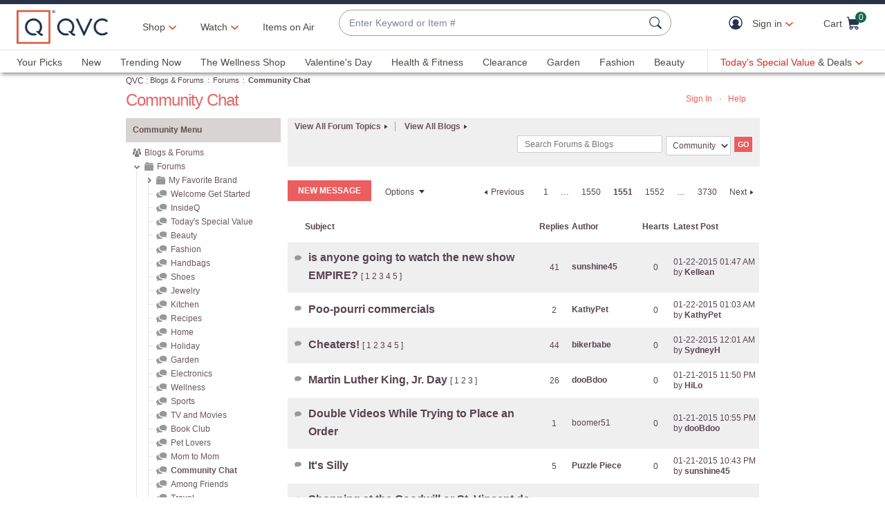

--- FILE ---
content_type: text/html;charset=UTF-8
request_url: https://community.qvc.com/t5/Community-Chat/bd-p/35/page/1551
body_size: 74685
content:
<!DOCTYPE html><html prefix="og: http://ogp.me/ns#" dir="ltr" lang="en" class="no-js">
	<head>
	
	<title>
	Community Chat - Page 1,551 - Blogs & Forums
</title>
	
	
	<meta http-equiv="X-UA-Compatible" content="IE=edge"/>
<script src="https://r.curalate.com/js/curalate-widget-client-all.prod.min.js" charset="utf-8"></script>


	
	
	
	<meta content="2026-01-19T10:52:39-08:00" itemprop="dateModified"/><meta content="text/html; charset=UTF-8" http-equiv="Content-Type"/><link href="https://community.qvc.com/t5/Community-Chat/bd-p/35/page/1551" rel="canonical"/>
	<meta content="website" property="og:type"/><meta content="https://community.qvc.com/t5/Community-Chat/bd-p/35/page/1551" property="og:url"/><meta content="" property="og:description"/><meta content="Community Chat" property="og:title"/>
	
	
		<link class="lia-link-navigation hidden live-links" title="Community Chat topics" type="application/rss+xml" rel="alternate" id="link" href="/ohcaz36659/rss/board?board.id=35"></link>
	
		<link class="lia-link-navigation hidden live-links" title="All Community Chat posts" type="application/rss+xml" rel="alternate" id="link_0" href="/ohcaz36659/rss/boardmessages?board.id=35"></link>
	

	
	
	    
            	<link href="/skins/6688763/8b24a4a12c9dc0f08ddf1df1a2a1a7ab/qvc_community_main-e5d3bd17.css" rel="stylesheet" type="text/css"/>
            
	

	
	
	
	
<script type="text/javascript" src="/t5/scripts/129B3FAC03679C8B82A528EDDD4E9DDC/lia-scripts-head-min.js"></script><script language="javascript" type="text/javascript">
<!--
LITHIUM.PrefetchData = {"Components":{},"commonResults":{}};
LITHIUM.DEBUG = false;
LITHIUM.CommunityJsonObject = {
  "Validation" : {
    "image.description" : {
      "min" : 0,
      "max" : 1000,
      "isoneof" : [ ],
      "type" : "string"
    },
    "tkb.toc_maximum_heading_level" : {
      "min" : 1,
      "max" : 6,
      "isoneof" : [ ],
      "type" : "integer"
    },
    "tkb.toc_heading_list_style" : {
      "min" : 0,
      "max" : 50,
      "isoneof" : [
        "disc",
        "circle",
        "square",
        "none"
      ],
      "type" : "string"
    },
    "blog.toc_maximum_heading_level" : {
      "min" : 1,
      "max" : 6,
      "isoneof" : [ ],
      "type" : "integer"
    },
    "tkb.toc_heading_indent" : {
      "min" : 5,
      "max" : 50,
      "isoneof" : [ ],
      "type" : "integer"
    },
    "blog.toc_heading_indent" : {
      "min" : 5,
      "max" : 50,
      "isoneof" : [ ],
      "type" : "integer"
    },
    "blog.toc_heading_list_style" : {
      "min" : 0,
      "max" : 50,
      "isoneof" : [
        "disc",
        "circle",
        "square",
        "none"
      ],
      "type" : "string"
    }
  },
  "User" : {
    "settings" : {
      "imageupload.legal_file_extensions" : "*.jpg;*.JPG;*.jpeg;*.JPEG;*.gif;*.GIF;*.png;*.PNG",
      "config.enable_avatar" : true,
      "integratedprofile.show_klout_score" : true,
      "layout.sort_view_by_last_post_date" : true,
      "layout.friendly_dates_enabled" : false,
      "profileplus.allow.anonymous.scorebox" : false,
      "tkb.message_sort_default" : "topicPublishDate",
      "layout.format_pattern_date" : "MM-dd-yyyy",
      "config.require_search_before_post" : "off",
      "isUserLinked" : false,
      "integratedprofile.cta_add_topics_dismissal_timestamp" : -1,
      "layout.message_body_image_max_size" : 1000,
      "profileplus.everyone" : false,
      "integratedprofile.cta_connect_wide_dismissal_timestamp" : -1,
      "blog.toc_maximum_heading_level" : "",
      "integratedprofile.hide_social_networks" : false,
      "blog.toc_heading_indent" : "",
      "contest.entries_per_page_num" : 20,
      "layout.messages_per_page_linear" : 30,
      "integratedprofile.cta_manage_topics_dismissal_timestamp" : -1,
      "profile.shared_profile_test_group" : false,
      "integratedprofile.cta_personalized_feed_dismissal_timestamp" : -1,
      "integratedprofile.curated_feed_size" : 10,
      "contest.one_kudo_per_contest" : false,
      "integratedprofile.enable_social_networks" : false,
      "integratedprofile.my_interests_dismissal_timestamp" : -1,
      "profile.language" : "en",
      "layout.friendly_dates_max_age_days" : 31,
      "layout.threading_order" : "thread_descending",
      "blog.toc_heading_list_style" : "disc",
      "useRecService" : false,
      "layout.module_welcome" : "<div id=\"divWelcomeText\">\r\n<h1> Welcome to the QVC Community! <\/h1>\r\n<p> Here you can connect with other customers about products, shows & so much more! Our <a href= https://www.qvc.com/content/information/qvc-community-standards.html>Community Standards for Participation<\/a> can help guide you as you engage in conversation. And if you need help, reach out to our Customer Service team via chat or by giving them a call at 888-345-5788 seven days a week from 7am\u20131am ET. \r\nFor more customer service information, visit our <a href= https://www.qvc.com/content/information/customer-service.html>Community Service FAQs<\/a><\/p>\r\n<p>Now, stay tuned.  We will be reaching out through our Blogs & Forums to learn how we can continue to grow, shape, and evolve the future of our communities at QVC with you.  <a href=\"/t5/Welcome-Get-Started/bd-p/getting_started\">Get started now<\/a><\/p>\r\n<\/div>",
      "imageupload.max_uploaded_images_per_upload" : 100,
      "imageupload.max_uploaded_images_per_user" : 5000,
      "integratedprofile.connect_mode" : "",
      "tkb.toc_maximum_heading_level" : "",
      "tkb.toc_heading_list_style" : "disc",
      "sharedprofile.show_hovercard_score" : true,
      "config.search_before_post_scope" : "community",
      "tkb.toc_heading_indent" : "",
      "p13n.cta.recommendations_feed_dismissal_timestamp" : -1,
      "imageupload.max_file_size" : 3072,
      "layout.show_batch_checkboxes" : false,
      "integratedprofile.cta_connect_slim_dismissal_timestamp" : -1
    },
    "isAnonymous" : true,
    "policies" : {
      "image-upload.process-and-remove-exif-metadata" : true
    },
    "registered" : false,
    "emailRef" : "",
    "id" : -1,
    "login" : "Anonymous"
  },
  "Server" : {
    "communityPrefix" : "/ohcaz36659",
    "nodeChangeTimeStamp" : 1768849034859,
    "tapestryPrefix" : "/t5",
    "deviceMode" : "DESKTOP",
    "responsiveDeviceMode" : "DESKTOP",
    "membershipChangeTimeStamp" : "0",
    "version" : "25.12",
    "branch" : "25.12-release",
    "showTextKeys" : false
  },
  "Config" : {
    "phase" : "prod",
    "integratedprofile.cta.reprompt.delay" : 30,
    "profileplus.tracking" : {
      "profileplus.tracking.enable" : false,
      "profileplus.tracking.click.enable" : false,
      "profileplus.tracking.impression.enable" : false
    },
    "app.revision" : "2512231126-s6f44f032fc-b18",
    "navigation.manager.community.structure.limit" : "1000"
  },
  "Activity" : {
    "Results" : [ ]
  },
  "NodeContainer" : {
    "viewHref" : "https://community.qvc.com/t5/Forums/ct-p/forums",
    "description" : "",
    "id" : "forums",
    "shortTitle" : "Forums",
    "title" : "Forums",
    "nodeType" : "category"
  },
  "Page" : {
    "skins" : [
      "qvc_community_main:desktop",
      "qvc_community_main",
      "qvc_skin",
      "mondrian",
      "base"
    ],
    "authUrls" : {
      "loginUrl" : "https://www.qvc.com/LogonForm?langId=-1&storeId=10251&catalogId=10151&communityURL=https%3A%2F%2Fcommunity.qvc.com%2Ft5%2FCommunity-Chat%2Fbd-p%2F35%2Fpage%2F1551",
      "loginUrlNotRegistered" : "https://www.qvc.com/LogonForm?langId=-1&storeId=10251&catalogId=10151&redirectreason=notregistered&communityURL=https%3A%2F%2Fcommunity.qvc.com%2Ft5%2FCommunity-Chat%2Fbd-p%2F35%2Fpage%2F1551",
      "loginUrlNotRegisteredDestTpl" : "https://www.qvc.com/LogonForm?langId=-1&storeId=10251&catalogId=10151&redirectreason=notregistered&communityURL=%7B%7BdestUrl%7D%7D"
    },
    "name" : "ForumPage",
    "rtl" : false,
    "object" : {
      "viewHref" : "/t5/Community-Chat/bd-p/35",
      "id" : "35",
      "page" : "ForumPage",
      "type" : "Board"
    }
  },
  "WebTracking" : {
    "Activities" : { },
    "path" : "Community:Blogs & Forums/Category:Forums/Board:Community Chat"
  },
  "Feedback" : {
    "targeted" : { }
  },
  "Seo" : {
    "markerEscaping" : {
      "pathElement" : {
        "prefix" : "@",
        "match" : "^[0-9][0-9]$"
      },
      "enabled" : false
    }
  },
  "TopLevelNode" : {
    "viewHref" : "https://community.qvc.com/",
    "description" : "",
    "id" : "ohcaz36659",
    "shortTitle" : "Blogs & Forums",
    "title" : "Blogs & Forums",
    "nodeType" : "Community"
  },
  "Community" : {
    "viewHref" : "https://community.qvc.com/",
    "integratedprofile.lang_code" : "en",
    "integratedprofile.country_code" : "US",
    "id" : "ohcaz36659",
    "shortTitle" : "Blogs & Forums",
    "title" : "Blogs & Forums"
  },
  "CoreNode" : {
    "conversationStyle" : "forum",
    "viewHref" : "https://community.qvc.com/t5/Community-Chat/bd-p/35",
    "settings" : { },
    "description" : "",
    "id" : "35",
    "shortTitle" : "Community Chat",
    "title" : "Community Chat",
    "nodeType" : "Board",
    "ancestors" : [
      {
        "viewHref" : "https://community.qvc.com/t5/Forums/ct-p/forums",
        "description" : "",
        "id" : "forums",
        "shortTitle" : "Forums",
        "title" : "Forums",
        "nodeType" : "category"
      },
      {
        "viewHref" : "https://community.qvc.com/",
        "description" : "",
        "id" : "ohcaz36659",
        "shortTitle" : "Blogs & Forums",
        "title" : "Blogs & Forums",
        "nodeType" : "Community"
      }
    ]
  }
};
LITHIUM.Components.RENDER_URL = "/t5/util/componentrenderpage/component-id/#{component-id}?render_behavior=raw";
LITHIUM.Components.ORIGINAL_PAGE_NAME = 'forums/ForumPage';
LITHIUM.Components.ORIGINAL_PAGE_ID = 'ForumPage';
LITHIUM.Components.ORIGINAL_PAGE_CONTEXT = '[base64]..';
LITHIUM.Css = {
  "BASE_DEFERRED_IMAGE" : "lia-deferred-image",
  "BASE_BUTTON" : "lia-button",
  "BASE_SPOILER_CONTAINER" : "lia-spoiler-container",
  "BASE_TABS_INACTIVE" : "lia-tabs-inactive",
  "BASE_TABS_ACTIVE" : "lia-tabs-active",
  "BASE_AJAX_REMOVE_HIGHLIGHT" : "lia-ajax-remove-highlight",
  "BASE_FEEDBACK_SCROLL_TO" : "lia-feedback-scroll-to",
  "BASE_FORM_FIELD_VALIDATING" : "lia-form-field-validating",
  "BASE_FORM_ERROR_TEXT" : "lia-form-error-text",
  "BASE_FEEDBACK_INLINE_ALERT" : "lia-panel-feedback-inline-alert",
  "BASE_BUTTON_OVERLAY" : "lia-button-overlay",
  "BASE_TABS_STANDARD" : "lia-tabs-standard",
  "BASE_AJAX_INDETERMINATE_LOADER_BAR" : "lia-ajax-indeterminate-loader-bar",
  "BASE_AJAX_SUCCESS_HIGHLIGHT" : "lia-ajax-success-highlight",
  "BASE_CONTENT" : "lia-content",
  "BASE_JS_HIDDEN" : "lia-js-hidden",
  "BASE_AJAX_LOADER_CONTENT_OVERLAY" : "lia-ajax-loader-content-overlay",
  "BASE_FORM_FIELD_SUCCESS" : "lia-form-field-success",
  "BASE_FORM_WARNING_TEXT" : "lia-form-warning-text",
  "BASE_FORM_FIELDSET_CONTENT_WRAPPER" : "lia-form-fieldset-content-wrapper",
  "BASE_AJAX_LOADER_OVERLAY_TYPE" : "lia-ajax-overlay-loader",
  "BASE_FORM_FIELD_ERROR" : "lia-form-field-error",
  "BASE_SPOILER_CONTENT" : "lia-spoiler-content",
  "BASE_FORM_SUBMITTING" : "lia-form-submitting",
  "BASE_EFFECT_HIGHLIGHT_START" : "lia-effect-highlight-start",
  "BASE_FORM_FIELD_ERROR_NO_FOCUS" : "lia-form-field-error-no-focus",
  "BASE_EFFECT_HIGHLIGHT_END" : "lia-effect-highlight-end",
  "BASE_SPOILER_LINK" : "lia-spoiler-link",
  "FACEBOOK_LOGOUT" : "lia-component-users-action-logout",
  "BASE_DISABLED" : "lia-link-disabled",
  "FACEBOOK_SWITCH_USER" : "lia-component-admin-action-switch-user",
  "BASE_FORM_FIELD_WARNING" : "lia-form-field-warning",
  "BASE_AJAX_LOADER_FEEDBACK" : "lia-ajax-loader-feedback",
  "BASE_AJAX_LOADER_OVERLAY" : "lia-ajax-loader-overlay",
  "BASE_LAZY_LOAD" : "lia-lazy-load"
};
(function() { if (!window.LITHIUM_SPOILER_CRITICAL_LOADED) { window.LITHIUM_SPOILER_CRITICAL_LOADED = true; window.LITHIUM_SPOILER_CRITICAL_HANDLER = function(e) { if (!window.LITHIUM_SPOILER_CRITICAL_LOADED) return; if (e.target.classList.contains('lia-spoiler-link')) { var container = e.target.closest('.lia-spoiler-container'); if (container) { var content = container.querySelector('.lia-spoiler-content'); if (content) { if (e.target.classList.contains('open')) { content.style.display = 'none'; e.target.classList.remove('open'); } else { content.style.display = 'block'; e.target.classList.add('open'); } } e.preventDefault(); return false; } } }; document.addEventListener('click', window.LITHIUM_SPOILER_CRITICAL_HANDLER, true); } })();
LITHIUM.noConflict = true;
LITHIUM.useCheckOnline = false;
LITHIUM.RenderedScripts = [
  "jquery.clone-position-1.0.js",
  "ResizeSensor.js",
  "Auth.js",
  "CoreNodeTree.js",
  "jquery.appear-1.1.1.js",
  "SearchForm.js",
  "jquery.ui.position.js",
  "jquery.css-data-1.0.js",
  "NoConflict.js",
  "UserNavigationCombine.js",
  "jquery.fileupload.js",
  "ElementMethods.js",
  "jquery.hoverIntent-r6.js",
  "jquery.function-utils-1.0.js",
  "Link.js",
  "jquery.ui.dialog.js",
  "jquery.iframe-shim-1.0.js",
  "jquery.ui.core.js",
  "jquery.tmpl-1.1.1.js",
  "AutoComplete.js",
  "Throttle.js",
  "AjaxFeedback.js",
  "jquery.json-2.6.0.js",
  "jquery.ajax-cache-response-1.0.js",
  "jquery.autocomplete.js",
  "Components.js",
  "ForceLithiumJQuery.js",
  "HelpIcon.js",
  "Lithium.js",
  "json2.js",
  "jquery.tools.tooltip-1.2.6.js",
  "Sandbox.js",
  "jquery.js",
  "InformationBox.js",
  "jquery.iframe-transport.js",
  "Video.js",
  "PolyfillsAll.js",
  "Events.js",
  "SearchAutoCompleteToggle.js",
  "Globals.js",
  "jquery.ui.mouse.js",
  "LiModernizr.js",
  "jquery.ui.draggable.js",
  "SpoilerToggle.js",
  "jquery.effects.slide.js",
  "Namespace.js",
  "ActiveCast3.js",
  "PartialRenderProxy.js",
  "AjaxSupport.js",
  "Forms.js",
  "DropDownMenuVisibilityHandler.js",
  "Placeholder.js",
  "Tree.js",
  "Tooltip.js",
  "DeferredImages.js",
  "jquery.lithium-selector-extensions.js",
  "jquery.position-toggle-1.0.js",
  "jquery.ui.resizable.js",
  "MessageListActual.js",
  "jquery.placeholder-2.0.7.js",
  "DataHandler.js",
  "jquery.blockui.js",
  "DropDownMenu.js",
  "jquery.scrollTo.js",
  "Text.js",
  "jquery.ui.widget.js",
  "ElementQueries.js",
  "jquery.delayToggle-1.0.js",
  "jquery.effects.core.js",
  "Loader.js",
  "jquery.viewport-1.0.js",
  "Cache.js",
  "CustomEvent.js"
];// -->
</script><script type="text/javascript" src="/t5/scripts/D60EB96AE5FF670ED274F16ABB044ABD/lia-scripts-head-min.js"></script></head>
	<body class="lia-board lia-user-status-anonymous ForumPage lia-body" id="lia-body">
	
	
	<div id="B40-192-6" class="ServiceNodeInfoHeader">
</div>
	
	
	
	

	<div class="lia-page">
		<center>
			
				<!-- fetched header -->
<meta charset="utf-8"/>
<meta name="viewport" content="width=device-width, initial-scale=1, maximum-scale=5, user-scalable=yes"/>


    <link rel="preconnect" href="//qvc.scene7.com"/>


    <link rel="preload" as="script" href="https://www.qvc.com/resources/0f3120dd40d8294cf13445e53bc540d80faca36bcaa41"/><link rel="preload" href="https://www.qvc.com/etc.clientlibs/qvc-common/clientlibs/fonts/resources/tt-norms-medium.woff2" as="font" crossorigin="anonymous"/>

    <link rel="preload" href="https://www.qvc.com/etc.clientlibs/qvc-common/clientlibs/fonts/resources/tt-norms-bold.woff2" as="font" crossorigin="anonymous"/>


<link rel="shortcut icon" type="image/png" href="//qvc.scene7.com/is/image/QVC/pic/favicon/rebrand/favicon.png?fmt=png-alpha"/>
<link rel="icon" type="image/png" href="//qvc.scene7.com/is/image/QVC/pic/favicon/rebrand/favicon.png?fmt=png-alpha"/>
<link rel="apple-touch-icon" sizes="144x144" href="//qvc.scene7.com/is/image/QVC/pic/favicon/rebrand/apple-touch-icon-144x144.png?fmt=png-alpha"/>



<script>
	var quidDomain = ".qvc.com";
	var gdprCheck=function(c){var a=document.cookie,b=a.indexOf(" OPTOUTMULTI=");-1===b&&(b=a.indexOf("OPTOUTMULTI="));if(-1===b)return!1;b=a.indexOf("=",b)+1;var d=a.indexOf(";",b);-1==d&&(d=a.length);v=decodeURIComponent(a.substring(b,d));c=(new RegExp(c+":([^|]*)")).exec(v);return null!==c&&"1"===c[1]?!0:!1};
	!function(a){"object"==typeof exports&&"undefined"!=typeof module?module.exports=a():"function"==typeof define&&define.amd?define([],a):("undefined"!=typeof window?window:"undefined"!=typeof global?global:"undefined"!=typeof self?self:this).uuidv4=a()}(function(){return function(){return function k(c,f,e){function l(g,m){if(!f[g]){if(!c[g]){var h="function"==typeof require&&require;if(!m&&h)return h(g,!0);if(d)return d(g,!0);h=Error("Cannot find module '"+g+"'");throw h.code="MODULE_NOT_FOUND",h;
}h=f[g]={exports:{}};c[g][0].call(h.exports,function(d){return l(c[g][1][d]||d)},h,h.exports,k,c,f,e)}return f[g].exports}for(var d="function"==typeof require&&require,m=0;m<e.length;m++)l(e[m]);return l}}()({1:[function(a,c,f){var e=[];for(a=0;256>a;++a)e[a]=(a+256).toString(16).substr(1);c.exports=function(a,c){var d=c||0;return[e[a[d++]],e[a[d++]],e[a[d++]],e[a[d++]],"-",e[a[d++]],e[a[d++]],"-",e[a[d++]],e[a[d++]],"-",e[a[d++]],e[a[d++]],"-",e[a[d++]],e[a[d++]],e[a[d++]],e[a[d++]],e[a[d++]],e[a[d++]]].join("")}},
{}],2:[function(a,c,f){var e="undefined"!=typeof crypto&&crypto.getRandomValues&&crypto.getRandomValues.bind(crypto)||"undefined"!=typeof msCrypto&&"function"==typeof window.msCrypto.getRandomValues&&msCrypto.getRandomValues.bind(msCrypto);if(e){var k=new Uint8Array(16);c.exports=function(){return e(k),k}}else{var l=Array(16);c.exports=function(){for(var a,c=0;16>c;c++)0==(3&c)&&(a=4294967296*Math.random()),l[c]=a>>>((3&c)<<3)&255;return l}}},{}],3:[function(a,c,f){var e=a("./lib/rng"),k=a("./lib/bytesToUuid");
c.exports=function(a,c,f){f=c&&f||0;"string"==typeof a&&(c="binary"===a?Array(16):null,a=null);var d=(a=a||{}).random||(a.rng||e)();if(d[6]=15&d[6]|64,d[8]=63&d[8]|128,c)for(a=0;16>a;++a)c[f+a]=d[a];return c||k(d)}},{"./lib/bytesToUuid":1,"./lib/rng":2}]},{},[3])(3)});

var quid={name:"quid",canStore:"object"===typeof localStorage&&null!==localStorage,get:function(){document.cookie.match(/quid=/g)&&1<document.cookie.match(/quid=/g).length&&(quid.remove(quid.name),quid.remove(quid.name,"."+document.domain));var a=quid.getCookie(quid.name);"community.qvc.com"===document.domain&&quid.canStore&&localStorage.removeItem(quid.name);if(quid.canStore){var b=localStorage.getItem(quid.name);b!==a&&null!==b?(a=b,quid.set(quid.name,a)):null===b&&localStorage.setItem(quid.name,
a)}null===a&&(a=uuidv4(),quid.set(quid.name,a));return a},getCookie:function(a){var b=" "+document.cookie,c=" "+a+"=";a=b.indexOf(c);-1===a?b=null:(a+=c.length,c=b.indexOf(";",a),-1===c&&(c=b.length),b=decodeURIComponent(b.substring(a,c)));return b},remove:function(a,b){document.cookie=a+"=; expires=Thu, 01 Jan 1970 00:00:00 UTC; path=/; "+("string"===typeof b?" domain="+b:"")},set:function(a,b){b=b.replace("d_quid=","");var c=new Date;c.setDate(c.getDate()+1825);var d="string"===typeof quidDomain?
quidDomain:document.domain;document.cookie=a+"="+encodeURIComponent(b)+"; expires="+c.toUTCString()+"; domain="+d+"; path=/; samesite=lax; secure=true";quid.canStore&&localStorage.setItem(a,b)}};quid.get();
</script>

<script>
	try{window.performance.setResourceTimingBufferSize(400)}catch(e){}try{var _bttErrorListener=_bttErrorListener||function(b,c){var d=[],e=[];b.addEventListener&&b.addEventListener("error",function(a){"undefined"==typeof _bttErr?d.push(a):_bttErr.capture(a.message,a.filename,a.lineno,a.colno,a.error)});c.addEventListener&&c.addEventListener("securitypolicyviolation",function(a){"undefined"==typeof _bttErr?e.push([a.blockedURI,a.lineNumber,+new Date,a.sourceFile,a.disposition]):_bttErr.captSec(a.blockedURI,a.lineNumber,+new Date,a.sourceFile,a.disposition)});return{get:function(a){return"a"==a?d:e}}}(window,document)}catch(b){_bttErrorListener=void 0};
</script>









<script type="text/javascript">
    let qVars = {"ajax":{"productNoteByType":"/api/sales/presentation/v1/us/products/{0}/notes/{1}","getEmailAndSubscription":"/api/sales/presentation/v1/us/email-ids/{0}/subscriptions/{1}","submitCart":"/api/sales/presentation/v1/us/carts/{0}/submit","updateCVV":"/api/sales/presentation/v1/us/carts/{0}/paymentMethods/cvvToken","eQuickScreenPreApprovalStatus":"/api/sales/presentation/v1/us/carts/{0}/quickscreen/pre-approval-status","addVoucher":"/api/sales/presentation/v1/us/carts/{0}/vouchers","shareWish":"/api/sales/presentation/v1/us/users/{0}/collections/{1}/share","authTokenDel":"/bin/qvc/authTokenDel","addShipAddr":"/api/sales/presentation/v1/us/carts/{0}/shippingAddress","productList":"/api/sales/presentation/v3/us/products/list/{0}","specialFinancingEligibility":"/api/sales/presentation/v1/us/carts/{0}/special-financing-eligibility","orderTracking":"/api/sales/presentation/v1/us/users/{0}/orders/{1}/order-items/{2}/tracking","saveRefundMethod":"/api/sales/presentation/v1/us/carts/{0}/paymentMethods/refund","phoneUpdate":"/api/sales/presentation/v1/us/users/{0}/phoneNumbers","usersDefaultShippingAddress":"/api/sales/presentation/v1/us/users/{0}/shippingAddress/default","getCreditTerms":"/api/sales/presentation/v1/us/carts/{0}/creditTerms","updateBillingAddress":"/api/sales/presentation/v1/us/carts/{0}/billingAddress","pinUpdate":"/api/sales/presentation/v1/us/users/{0}/pin","modifySavedItem":"/api/sales/presentation/v1/us/carts/{0}/collections/saved-items/sku/{1}","userPaymentMethods":"/api/sales/presentation/v1/us/users/{0}/paymentMethods/","sweepstakes":"/api/sales/presentation/v1/us/subscriptions","addCreditCard":"/api/sales/presentation/v1/us/users/{0}/paymentMethods/creditCards","addNewUser":"/api/sales/presentation/v1/us/users","usersBillingAddress":"/api/sales/presentation/v1/us/users/{0}/billingAddress","marketingPreferencesRegistration":"/api/sales/presentation/v1/us/users/{0}/preferences","creditTerms":"/api/sales/presentation/v1/us/carts/{0}/creditTerms","product":"/api/sales/presentation/v3/us/products/{0}?response-depth=full","eQuickScreenUpdateUserAcceptance":"/api/sales/presentation/v1/us/carts/{0}/quickscreen/update-user-acceptance","appleGooglePayExpress":"/api/sales/presentation/v1/us/carts/{0}/express/confirmation","getUser":"/api/sales/presentation/v1/us/users/{0}","paymentMethods":"/api/sales/presentation/v1/us/carts/{0}/paymentMethods","deleteAllSavedItem":"/api/sales/presentation/v1/us/carts/{0}/collections/saved-items","ottDeviceLink":"/api/sales/presentation/v2/us/oauth2/deviceapproval?user_code={0}&user_oauth_approval={1}","openOrders":"/api/sales/presentation/v1/us/users/{0}/orders/open-payments","payPalExpress":"/api/sales/presentation/v1/us/carts/{0}/express","modifyCartItemSku":"/api/sales/presentation/v1/us/carts/{0}/items/{1}?index={2}","npoInitiation":"/api/sales/presentation/v1/us/carts/{0}/npo-initiation","modifyCartItem":"/api/sales/presentation/v1/us/carts/{0}/items/{1}","orderShippingOptions":"/api/sales/presentation/v1/us/users/{0}/orders/{1}/orderItems/{2}/shippingOptions","usersShippingAddress":"/api/sales/presentation/v1/us/users/{0}/shippingAddress/{1}","deleteVoucher":"/api/sales/presentation/v1/us/carts/{0}/vouchers/{1}","cartShippingOptions":"/api/sales/presentation/v1/us/carts/{0}/shippingOptions","cartAddExpress":"/api/sales/presentation/v1/us/carts/express/quote","deleteSavedItem":"/api/sales/presentation/v1/us/carts/{0}/collections/saved-items/{1}","deleteFromWish":"/api/sales/presentation/v1/us/users/{0}/collections/{1}/elements/{2}","productNotes":"/api/sales/presentation/v1/us/products/{0}/notes","orderReturnPreferences":"/api/sales/presentation/v1/us/users/{0}/returns/preferences","reminders":"/api/sales/presentation/v1/us/users/{0}/reminders/{1}","eQuickScreenApp":"/api/sales/presentation/v1/us/carts/{0}/quickscreen/qcard-application","expressQuote":"/api/sales/presentation/v1/us/carts/{0}/express/quote","updatePaymentMethod":"/api/sales/presentation/v1/us/users/{0}/paymentMethods/creditCards/{1}","profanities":"/api/sales/presentation/v1/us/utilities/profanities","usersAddShippingAddress":"/api/sales/presentation/v1/us/users/{0}/shippingAddress","orderTrackingNarvar":"https://tracking.narvar.com/tracking/qvc/{0}?tracking_numbers={1}&order_number={2}&sku={3}","emailUpdate":"/api/sales/presentation/v1/us/users/{0}/email-address","securityQuestionsSvc":"/api/sales/presentation/v1/us/users/{0}/securityQuestions","paymentOptions":"/api/sales/presentation/v1/us/carts/{0}/paymentMethods","updatePassword":"/api/sales/presentation/v1/us/users/{0}/password","createPassword":"/api/sales/presentation/v1/us/users/{0}/identities","emailForm":{"questions":"/api/sales/presentation/v1/us/email/cs/site","suggestions":"/api/sales/presentation/v1/us/email/cs/suggestions","account":"/api/sales/presentation/v1/us/email/cs/account","orders":"/api/sales/presentation/v1/us/email/cs/order","product":"/api/sales/presentation/v1/us/email/cs/product","programming":"/api/sales/presentation/v1/us/email/cs/programming","deliveries":"/api/sales/presentation/v1/us/email/cs/deliveries","returns":"/api/sales/presentation/v1/us/email/cs/returns"}},"feature":{"npoFlow":true,"seeSimilarButtonEnabled":true,"orderReviewQuantitySelect":true,"easyPayToggleFeature":true,"disablePaymentOffers":false,"localizedPromoCodeMessaging":false,"enableCIAMAuthentication":false,"buttonBarEnabled":true,"custPreferenceForEZPay":false,"paymentBillingOptionCombination":false,"disableCVV":true,"hasQvcUuid":true,"applePayActive":false,"usPrivacyConsent":false,"enableEquickscreenPhaseTwo":false,"twoStepSignInOverlayFlag":false,"savedItemsOffCanvasEnabled":true,"shouldShowUpsellOnCartPage":true,"forgotPinShowEmailField":false,"paymentShowUpdateLink":true,"adobeAnalyticsSPEnabled":true,"keepAbandonedItems":false,"enableConstructorTypeahead":true,"easyPayOptionFeature":false,"paypal":true,"enableBackgroundPatch":true,"applePayCheckout":false,"downtimeCommunication":true,"enableAddressStandardization":false,"combinedPaymentBillingOptions":false,"enableRecentSearch":true,"showLoadMoreSavedItems":false,"cartMergeOutsideCheckout":true,"noPayMethodShowOptions":true,"productImgAspect":"88.9","addToCartOffCanvasSidebarPdpCarousels":false,"enableEDD":false,"showOptimizeCartHeader":true,"qCardSavingsEnabled":true,"addToCartOffCanvasSidebarCart":true,"addToCartOffCanvasSidebarIroa":true,"displayPaymentOffers":true,"addToCartOffCanvasSidebarPdp":false,"googlePayActive":false,"speedbuyOverlay":true,"showZipSecurityAns":true,"isCiamLogin":false,"addToCartOffCanvasSidebarShopLive":false,"enableUpdatedCommunicationPrefs":false,"bvConversations":true,"constructorFullyLive":true,"removeNewCustToken":true,"pdpTitleInPriceBlock":true,"addressThree":false,"noPwdCheckoutFlow":false,"nameAndDateOnIroa":true,"enableShowHidePwdButton":true,"sizeGuide":true,"showStreetName":false,"newsletterReOptInActiveOrderConfirmation":false,"isCiamFullReg":false,"orderStatusDisplaySubFilter":true,"googlePayMockUSAddresses":"{}","buyAgainCarousel":false,"callInitiateCart":false,"nicknameService":true,"enableConstructorSearch":true,"showTilaOverlay":true,"redirPaySelPage":true,"newsletterReOptInActive":true,"verifiedPurchaser":true,"omsPromotionsActive":true,"getSavedItemsAndStore":false,"userAttributes":true,"plpEZInstallment":true,"displayCustomBadgesInPLP":true,"writeReviewMessage":false,"googlePayCheckout":false,"seeSimilarButtonWishlistEnabled":true,"paymentConflictAutoOverride":true,"pagination":false,"removeNewCustSignInFromExistingCustCheckout":true,"plccHsnZulily":false,"narvarReturns":false,"easypayEnableApplePay":false,"enableCollectionPersonalization":false,"updateOrderReviewHeaders":true,"enableCartSidebar":true,"usePaymentData":true,"enableBrowsePersonalization":false,"openOrdersEnabled":true,"keywordSearch":true,"disableExpiredPayMethod":true,"enableOmsReservation":true},"format":{"sizeDefaultCommerce":"000","imageUrlPrefixGlobal":"//qvc.scene7.com/is/image/QVC/","colorDefaultAjax":"000","countryCode":"us","expDate":"MM/yy","addressFormat":"<p class=\"alertDisplayText\">{1}</p> {2} <p>{3}, {4}</p> <p class=\"postalCode\">{5}</p>","swatchImageSuffix":"$pdpswatch$","protocol":"https","expirationDateRegEx":"(?:0[1-9]|1[0-2])\\ / \\d{2}","updateFilterSortAndSearchHeader":true,"xAppCode":"QVC","zipFormat":"00000-0000","sizeDefaultAjax":"000","dob":"m0/d0/y000","host":"www.qvc.com","time":"h:MM TT","mPdpThumb":"$aempdthumb75px$","phone":"(000) 000-0000","apiHostName":"api.qvc.com","seoHomeTitle":"- QVC.com","expDateField":"00 / 00","currency":"${0}.{1}","zipFormatCA":"S0S 0S0","colorDefaultCommerce":"000","productNumber":"^(([a-zA-Z]\\d{2,6})|(([eE][nN])\\d{2,5}))$","currencyCode":"USD","writeReviewDaysCount":"7","xAppVer":"1.0","tsvPriceCodesForBadge":["TSV","TSA","TES","TEA","TPS","TPA"],"orderNumber":"\\d{1,10}","postalCode":"00000-0000"},"cartAjax":{"speedbuy":"/api/sales/presentation/v1/us/carts/{0}/speedbuy","initiateCart":"/api/sales/presentation/v1/us/carts/{0}/initiate","addToCart":"/api/sales/presentation/v1/us/carts/{0}/items/{1}","mergeCartOutsideCheckout":"/api/sales/presentation/v1/us/carts/{0}/customer/{1}","inventoryReservation":"/api/sales/presentation/v1/us/carts/{0}/inventory-reservation","mergeCart":"/api/sales/presentation/v1/us/carts/{0}/merge/{1}","retrieveCartIfMatch":"/api/sales/presentation/v1/us/carts/{0}"},"thirdparty":{"googlePayApiVersion":"2","appleMerchantId":"merchant.com.qvc.apple.pay","googlePayEnvironment":"PRODUCTION","productList":"/api/sales/presentation/v3/us/products/list/{0}","applePayPaymentTiming":"deferred","googlePayVersion":"2","applePayLabel":"QVC Inc.","googlePayTotalPriceLabel":"Order Total","criteoPlacementsUrl":"/api/thirdparty/data/","googlePayApiVersionMinor":"0","googleMerchantId":"BCR2DN7TRCR4N3SS","applePayPaymentDescription":"Deferred payment","applePayShippingType":"shipping","applePayManagementURL":"https://78a38ccaf05bf3.lhr.life/update-payment","nextGenClientLib":"https://cdn.prod.ngd.qrg.tech/web-bundles/nextgen.js","canvasShippingAddressKey":"CW59-CG95-YF88-XP28","applePayPaymentType":"final"},"reviewsAjax":{"nicknameToken":"/api/sales/presentation/v1/us/users/{0}/tokens/nickname","reviewsMonitor":"/api/product/v1/US/reviews-monitor/create","reviewsToken":"/api/sales/presentation/v1/us/users/{0}/tokens/reviews","nickname":"/api/sales/presentation/v1/us/users/{0}/nickname"},"globalAjax":{"constructorCreateUrl":"/api/search/hierarchy/v1/us/group/createCioUrls?url={0}","logoff":"/bin/qvc/logoff","emailAddress":"/api/sales/presentation/v1/us/users/{0}/email-address","customerPreference":"/api/sales/presentation/v1/us/users/{0}/preferences/billing","customerIdentity":"/api/sales/presentation/v1/us/users/identity/status","authHandler":"/checkout/j_security_check","videoSearch":"/api/sales/broadcasting/v1/us/videos/media-id/{0}","userAttributes":"/api/sales/presentation/v1/us/users/{0}/attributes","getSavedItems":"/api/sales/presentation/v1/us/carts/{0}/collections/saved-items","emailOptIn":"/api/sales/marketing/v1/us/qvc/internal/capture-preferences/email","orderStatus":"/api/sales/presentation/v1/us/users/{0}/orders","privacyConsent":"/api/sales/presentation/v1/us/users/preferences/privacy-consent","emailSignup":"/api/sales/presentation/v1/us/email/signup","getSavedItemsSize":"20"},"wishUrl":{"wishReplaySignIn":"/myaccount/login.html?resource=/content/qvc-commerce-us/en/myaccount/reg/ajax-replay.html","replay":"/myaccount/reg/ajax-replay.html","wishDefault":"/myaccount/my-account.html","wish":"/myaccount/reg/wishlist.html"},"badges":{"tsvCodes":["TSV","TSA"],"lpsCodes":["LPS"],"pctOffPriceCodes":["CS","CP","CPQ","CPL","CPS","CSJ","LTS","SPB","SPJ","SPR","SPT","CP1","CP2","CP3","EVL","LC","SFP","LPS"],"salePriceCodes":["SPT","SFP","SPJ","SPR","CP1","CP2","CP3","CS","LTS","CPQ","CP","LC","CPD","CPS","OCP","SMD","SPC","FMD","CSC","CSJ","EVL","FP"],"tsvPostsaleCodes":["TES","TEA"],"freeShippingActive":false,"todaysBonusBuyCodes":["TBB","TBA"],"tsvPresaleCodes":["TPS","TPA"],"anniversaryPriceCodes":[],"saleSpotLightCodes":["SPT"],"bigDealCodes":["BIG","BIA"],"spbCodes":["SPB"]},"overlay":{"qsfOfferFixed":"/info/popups/checkout/qsf-offer-fixed.content-main.html","openCvvOverlay":true,"editPaymentMethod":"/info/popups/pay/edit-payment-method.{0}.html","paymentConflict":"/info/popups/checkout/payment-conflict.{0}.html","myAccountUnsubscribeAll":"/info/popups/myaccount/unsubscribe-all-overlay.html","confirmationOverlayPath":"/info/popups/myaccount/confirmation-overlay.html","partial":"/info/popups/checkout/partial-allocation.{0}.html","editShipAddress":"/info/popups/checkout/edit-shipping-address.html","qsfOfferStandIn":"/info/popups/checkout/qsf-offer-standin.content-main.html","ad":"/info/popups/checkout/auto-delivery.{0}.html","ao":"/info/popups/checkout/advanced-order-confirmation.html","nickname":"/info/popups/myaccount/create-nickname-overlay.html","error":"/info/popups/checkout/generic-error.html","qsfOfferVariable":"/info/popups/checkout/qsf-offer-variable.content-main.html","waitlist":"/info/popups/checkout/waitlist-confirmation.body.html","unableToShip":"/info/popups/checkout/unable-to-ship-overlay.{0}.html","myAccountLogin":"/info/popups/myaccount/login-overlay.html","speedbuyError":"/info/popups/checkout/speedbuy-error.html","openAoOverlay":false,"tilaDisclosure":"/info/popups/checkout/tila-disclosure-overlay.content-main.html","editMyShipAddress":"/info/popups/myaccount/edit-shipping-address-overlay.html","protectionPlans":"/info/popups/checkout/protection-plans.body.html"},"cartUrl":{"speedbuy":"/checkout/login.speedbuy.html","paymentBillingOptions":"/checkout/{0}/payment-billing-options.html","eQuickscreenPath":"/bin/qvc/applyForQCard","persTemplatePath":"/checkout/pers-template.{0}.html?sku={1}&index={2}","cart":"/checkout/cart.html","productEditSpeedBuy":"/product.edit.speedbuy.{0}.html","orderReview":"/checkout/{0}/order-review.html","productEditAddToCart":"/product.edit.{0}.html","orderConfirm":"/checkout/{0}/order-confirmation.html","paymentOptions":"/checkout/{0}/payment-options.html"},"wishAjax":{"addToWish":"/api/sales/presentation/v1/us/users/{0}/collections/{1}/elements","editWishItem":"/api/sales/presentation/v1/us/users/{0}/collections/{1}/elements/{2}","collections":"/api/sales/presentation/v1/us/users/{0}/collections?subType=WISHLIST"},"reviewsUrl":{"writeReviewContainer":"/myaccount/reg/write-review-conversations.html","writeReview":"/myaccount/reg/write-review.{0}.html"},"signIn":{"accountLockedGeneric":"/myaccount/account-locked.{0}.html","twoStepSignInOverlayPath":"/info/popups/myaccount/login-overlay.twostep.html","dqNotificationGeneric":"/myaccount/dq-notification.html","dqNotification":"/checkout/dq-notification.html","accountLocked":"/checkout/account-locked.{0}.html","passwordMinLength":"8","myAccountCreateAccount":"/myaccount/create-account.html","forgotPassword":"/myaccount/password/forgot.html","forgotPasswordMyAccount":"/myaccount/password/forgot.ma.html","createCart":"/api/sales/presentation/v1/us/carts","accountLockedOTT":"/ott/account-locked.{0}.html","createPassword":"/info/popups/myaccount/create-password-overlay.html"},"url":{"createSecurityQuestions":"/myaccount/reg/create-security-questions.html","checkoutLogin":"/checkout/login.html","ottDeviceLinkConfirm":"/ott/{0}/deviceLinkingConfirm.html","community":"https://community.qvc.com","ciamCheckoutLogin":"/checkout/login.html","yourInformation":"/checkout/your-information.html","npoNoPwdForgotPassword":"/myaccount/password/forgot.npoNoPw.html","orderStatusMa":"/myaccount/reg/order/order-status.html","cartSidebarUrl":"/checkout/cart.mini.html","orderPaymentMethod":"/myaccount/reg/order/update/payment-method.html?orderId={0}","ottLogin":"/ott/login.html","ottDeviceLinkUrl":"/ott/device-link.html","ottCreateAccountUrl":"/ott/create-account.html","reminderURL":"/myaccount/reg/show-reminders.html?reminder=new","userPreferences":"/myaccount/reg/user-preferences.html","myAccountUrl":"/myaccount/my-account.html","eQuickScreenApplication":"/checkout/equickscreen-app.html","cartSidebarPages":["home","product","shoplive","tv-program-guide","myaccount-landing","myaccount-order-status","myaccount-account-settings","myaccount-payment-methods","myaccount-shipping-addresses","myaccount-show-reminders","myaccount-user-preferences","order-detail"],"openOrders":"/info/popups/myaccount/open-orders-overlay.html","addShippingAddress":"/info/popups/checkout/add-shipping-address.html","forcedResetPassword":"/myaccount/password/reset.forced.html","myAccountLogin":"/myaccount/login.html","privacyStatement":"https://www.qvc.com/content/information/privacy-statement.html","npoPwdSignIn":"/checkout/login.npoPw.html","myAccountSettings":"/myaccount/reg/account-settings.html","shippingOptions":"/checkout/{0}/shipping-options.html","shipToUrl":"/checkout/{0}/ship-to.html","orderDetail":"/myaccount/reg/order/order-detail.html?orderId={0}&orderLine={1}","paymentOffers":"/checkout/{0}/payment-offers.html","homepageUrl":"https://www.qvc.com","defaultHomepage":"/content/qvc-commerce-us/en","ciamMyInfoUrl":"/myaccount/reg/my-info.html","ciamCreateAccount":"/checkout/create-account.html","orderReview":"/checkout/{0}/order-review.html","orderStatus":"/myaccount/reg/order/order-status.html"}};
    qVars.page = "header";
    qVars.pageType = "Third Party Masthead";
    qVars.locale = "en_us";
    qVars.clientLibs = "";
    qVars.clickEvent = 'ontouchend' in document ? 'touchend' : 'click';
    qVars.optOut = false;
    qVars.editDisabled = true;
    qVars.cookie = {
        expirationDefault: 1825,
        nicknameCookie: "bvqann",
        recentItemsCookie: "",
        recentItemsCookieMaxLen: 0,
        recentItemsSep: "",
        cartQtyExp: 43200,
        inventoryReservationExpiration: 60,
        userEmailExp: 365
    };
    let i18nMap = {"No suggestions available":"No suggestions available","{0} suggestion available":"{0} suggestion available","{0} suggestions available":"{0} suggestions available"},
    i18nMapMsg = {},
    qMsgStorage = {
        success: {
            general: {
                serviceSuccess: "Your request was submitted successfully."
            },
            easypayPreference: {
                successMsg: "You have successfully updated your preference."
            }
        },
        err: {
            general: {
                callCallcenter: "We are sorry, please call to our call center.",
                formError: "Please review the error(s) below.",
                genericServiceError: "Hmm, something went wrong. Please try again later.",
                invalidCharForm: "The form includes forbidden character. Please remove it and try again.",
                noRadioSelection: "Please make a selection below.",
                paymentDecline: "Hmm, something went wrong. Please try again or use a different checkout option.",
                profanityError: "We\x27re sorry, but you\x27re going to have to say that more nicely.",
                serviceError: "Hmm, something went wrong. Try again, or contact Customer Service at 888\u002D345\u002D5788.",
                serviceErrorAlt: "Oops, something went wrong! Please try again, or contact our Customer Care team on 888\u002D345\u002D5788.",
                genericExpessServiceError: "Hmm, something went wrong. Please try again or use a different checkout option."
            },
            addToCart: {
                cartCantBeUpdated: "We\x27re sorry. This item can\x27t be updated at this time.",
                cartItemLimitExceeded: "{0} ({1}) has a limited purchase quantity of {2}.",
                cartMerged: "You have additional items in your cart from a previous visit.",
                dollarLimitExceeded: "We are only able to process orders that total less than $25000. Please complete your current order and place a separate order for any additional items, or contact our Customer Service Department at 888\u002D345\u002D5788.",
                itemNoLongerAvailable: "Just missed it! This item is Sold Out",
                lineItemLimitExceeded: "The shopping cart is limited to only 9 items. Please complete your current order and place a separate order for any additional items.",
                orderLimitProductInCart: "Sorry we cannot proceed checkout process because an order limit item you already purchased is in the cart.",
                duplicateProduct: "You have the same item in your cart. To place an order or change quantity, please use the cart.",
                persTemplateConfirm: "This field is required in order to continue.",
                sameSkuInCart: "Sorry. Products with the same item number, color and size cannot be added to the shopping cart.",
                updatedCart: "Your cart has been updated to reflect current item availability.",
                cartItemLimitAdded: "We\x27re sorry. We can\x27t add any more of this item to the cart."
            }
        },
        info: {
            privacy: {
                honoringOptOut: "We are honoring your opt\u002Dout of Sell and Share. If you are not signed in, please sign in or create an account if you wish to save your preference for future visits."
            }
        }
    };
</script>
<script type="text/javascript">
    qMsgStorage = {
        success: {
            general: qMsgStorage.success.general,
            autoDelivery: {
                plan: "Your plan has been successfully changed.",
                ship: "Your shipment has been successfully changed.",
                planCancel: "All future shipments of this order have been successfully canceled."
            },
            cartItem: {
                modifyCartItem: "Updated Quantity and S\x26H",
                modifyCartItemNon2MH: "Updated Quantity for non 2MH",
                modifyCartItemSku: "Item successfully updated."
            },
            easypayPreference: {
                successMsg: "You have successfully updated your preference."
            },
            emailUnsubscribe: {
                unsubscribeAll: "You have been successfully unsubscribed from all emails. Please allow up to 10 business days for any changes to take effect.",
                optOut: "You have been successfully opted out. Please allow up to 10 business days for any changes to take effect."
            },
            myAccLanding: {
                emailAndPwConfigured: "Successfully configured email address and password."
            },
            myInfo: {
                updated: "You have successfully updated your {0}."
            },
            orderDetail: {
                convert: "Your order has been successfully changed.",
                ezpayment: "You have successfully submitted your payment.",
                ezpaymentmethod: "Your payment information has been successfully updated.",
                requestPackslip: "Packslip Reprint Requested"
            },
            orderReview: {
                checkOrMoney: "Check\/Money Order is your selected payment method",
                billingAddressUpdate: "Success! You have updated your Billing Address.",
                shippingAddressUpdate: "Success! You have updated your Shipping Address.",
                addFiscalCode: "The fiscal code has been successfully added. It will only be saved upon you submit the order."
            },
            orderUpdates: {
                cancelOrder: "Your order number {0} has been cancelled and you will not be billed for it.",
                cancelOrderItem: "Your order for item {0} {1} of order number {2} has been canceled and you will not be billed for it.",
                cancelOrderUnConfirmed: "Because our orders are processed quickly, we\x27re unable to confirm the cancellation of order {0}. Please check Order Status for updates or call us at 888\u002D345\u002D5788 for assistance."
            },
            preferencesOptOut: {
                optOutSuccessful: "We\x27re sorry you\x27ve decided you don\x27t fancy hearing from us right now. Remember, if you change your mind, you can always log back into your account and update your preferences, so you know you\x27re not missing out!"
            },
            promoCode: {
                inlineVoucherRedeemed: "{0} promo code applied to your order.",
                voucherRedeemed: "Promo code {0} was successfully applied.",
                voucherDeleted: "{0} has been removed.",
                paymentOfferUnavailable: "Your Easy Pay offer is not available at this time due to the addition of a promotional code. Your billing option selection has been set to single pay installment."
            },
            paymentMethod: {
                paymentUpdate: "Your payment has been updated.",
                expDateUpdated: "You have updated your expiration date for your {0} card ending in {1}.",
                expDateUpdatedOM: "The expiration date for your {0} ending in {1} has been successfully updated.",
                qcardAdded: "Your credit card was successfully added!",
                paymentOffersAvailable: "You now have more Billing Options available.",
                creditCardUpdate: "You have successfully updated your credit card.",
                addDirectDebit: "Successfully added a direct debit",
                addNewCard: "You have successfully added your new {0} ending in {1}.",
                coAddNewCard: "Successfully added {0} **** {1}",
                addNewIban: "Successfully added DD",
                cardRemoved: "You have removed your {0} card ending in {1} from your account.",
                updateSecurityCode: "Security Code has been updated.",
                giftCardAdded: "Gift Card Applied (as QVC Credit)",
                openOrders: "Your payment method has been updated on the selected open orders, including Easy Pay, Auto\u002DDelivery, Advance Order, and Waitlist. Please allow a few hours to process any past due payments and update your account.",
                openOrdersUpdate: "Any open orders associated with this payment method, including Easy Pay, Auto\u002DDelivery, Waitlist, and Advance Orders will be updated as well. Please allow a few hours for processing and account updates."
            },
            paymentOffers: {
                offersUpdate: "Success! You have updated your Billing Option.",
                singlePayOffersWithCredits: "QVC credits have been applied and cover your Order Total in one single payment. No remaining balance will be required."
            },
            refundBank: {
                refundBankAdd: "You successfully added bank information."
            },
            contactless: {
                contactlessSelected: "You have successfully updated contactless option."
            },
            shippingOptions: {
                shippingOptionUpdate: "Success! You have updated your Shipping Option.",
                deliveryOptionUpdate: "Your order has been successfully changed.",
            },
            shippingAddress: {
                shippingUpdate: "Your order has been successfully changed.",
                shippingAddressAdd: "Your address has been added.",
                shippingAddressDeleted: "Shipping address has been deleted"
            },
            userPreferences: {
                reset: "Your email preferences have been reset.",
                saved: "Your preferences have been saved."
            },
            wishlist: {
                addToWishlist: "Added to your Wishlist, {0}."
            },
            writeAnswer: {
                answerWritten: "Post has been completed. Thank you."
            },
            writeReview: {
                reviewGiven: "You successfully wrote a review. Thank you."
            },
            writeQuestion: {
                questionWritten: "Post has been completed. Thank you."
            }
        },
        err: {
            general: qMsgStorage.err.general,
            address: {
                ambiguous: "Please answer all required fields highlighted in red below.",
                invalidAddress: "Please check your entire shipping address to verify it is correct.",
                invalidStreetName: "Please verify your street name.",
                invalidStreetNumber: "Please verify your house\/ PO Box number",
                invalidCityLong: "Please verify your city\/state and zip code.",
                invalidZip: "Please verify your Zip code.",
                invalidData: "Please check your entered address data.",
                invalidAddressLineOne: "There is a problem with the Street Address you entered. Please check and re\u002Denter.",
                invalidAddressLineTwo: "There is a problem with the Apt, suite, floor, etc. you entered. Please check and re\u002Denter.",
                invalidAddressExtension: "Invalid address extension",
                invalidCity: "There is a problem with the city you entered. Please check and re\u002Denter.",
                invalidZipCode: "There is a problem with the Zip code you entered. Please check and re\u002Denter.",
                invalidShippingCountry: "We do not ship to Canada.",
                validationDowntime: "We\x27re sorry we need additional information. Please review the error(s) below.",
                invalidDataForCod: "Only home or work address are valid options for Cash on Delivery",
                invalidDataForCodAndEmployee: "Only home address is the valid option for Cash on Delivery",
                invalidPhoneNbr: "Invalid Phone Number",
                verifyAddress: "Please check your entire address to verify it is correct.",
                nonUSAddress: "Please provide a shipping address within the United States."
            },
            refundBank: {
                invalidId: "Combination of Bank ID and Branch ID input incorrect",
                validationDowntime: "We\x27re sorry we need additional information. Please review the error(s) below.",
                duplicateRecord: "Same account already saved in the page"
            },
            contactless: {
                noSelectedOption: "Please set the contactless option.",
                serviceError: "Sorry, you have failed to update contactless delivery. Please try again later."
            },
            addToCart: qMsgStorage.err.addToCart,
            createAccount: {
                accountAlreadyExists: "Customer account with this data already exists. To register in your existing customer account, please click here: <a href=\x27\/myaccount\/login.html\x27>sign in<\/a>. If you have any questions, our customer service will be happy to help: 888\u002D345\u002D5788.",
                coAccountAlreadyExists: "Customer account with this data already exists. To register in your existing customer account, please click here: <a href=\x27\/checkout\/login.html\x27>log in<\/a>. If you have any questions, our customer service will be happy to help: 888\u002D345\u002D5788.",
                duplicateCustomer: "Duplicate customer and phone number already used",
                alreadyRegisteredContactCenter: "You may have already registered as a member. Please contact our contact center",
                ecnnNotVailable: "We are sorry, you cannot use this service. Please call to our call center.",
                generic: "Hmm, something went wrong. Try again, or contact Customer Service at 888\u002D345\u002D5788.",
                recordsNotMatched: "The information you input does not match our record.",
                userAlreadyExists: "You have already registered. Please click the return button to login."
            },

            login: {
                blockedAuthentication: "Hmm. Unfortunately, we were unable to access your information. Please try again, or contact customer service at 888\u002D345\u002D5788 for further assistance.",
                failedAuthentication: "Hmm. The information entered does not match our records. Please try again, or call us at 888\u002D345\u002D5788 for further assistance.",
                acctLockedLoginAttempts: "We\x27re sorry, but for your security, this account has been locked. We\x27ve sent you an email to reset your password. If you don\x27t see it, please check your spam or junk folder.",
                acctLockedCVV: "We\x27re sorry, for your security, this account has been locked after too many incorrect attempts to enter your payment correctly. To unlock your account please call Customer Service at 888\u002D345\u002D5788 for assistance.",
                acctLockedSecAttempts: "We\x27re sorry, this account has been locked after too many incorrect attempts to provide the answer to your security question. To unlock your account please call Customer Service at 888\u002D345\u002D5788 for assistance.",
                acctLockedOther: "We\x27re sorry, for your security, this account has been locked. To unlock your account please call Customer Service at 888\u002D345\u002D5788 for assistance.",
                emailInvalidSyntax: "Something\x27s not quite right. Please take a look at your email address again and re\u002Denter.",
                contactCS: "We\x27re sorry, the system encountered an error processing this request. Please try again later, or contact Customer Service at 888\u002D345\u002D5788 for more information.",
                npoMismatch: "The information you provided does not match your QVC account. For your security, a password is required. If you don\x27t remember your password, you may <a href=\/myaccount\/password\/forgot.npoPw.html>reset<\/a> or contact Customer Service at 888\u002D345\u002D5788.",
                sessionTimedOut: "Please retry."
            },
            forgotPassword: {
                badRequest: "Bad request",
                emailSending: "Sorry! We were unable to send you an email to reset password, please submit your request again in 5 minutes.",
                incorrectSecurityAnswer: "We\x27re sorry, the answer you provided is not correct. Please try again.",
                invalidCustomerData: "Hmm, something went wrong. Try again, or contact Customer Service at 888\u002D345\u002D5788.",
                invalidToken: "The password has been reset once from the URL, so it is no longer usable. Please try again in forgot password page or please contact Customer Service.",
                maxAttemptsReached: "We\x27re sorry, this account has been locked after too many incorrect attempts to provide the answer to your security question. To unlock your account please call Customer Service at 888\u002D345\u002D5788 for assistance.",
                npoMismatch: "The address and\/or payment information you\x27ve provided does not match what we have on file. Please answer the security question below and we\x27ll send you an email to reset your password. For further assistance or if you would like to speak to a Customer Service Representative, please call 888\u002D345\u002D5788."
            },
            yourInformation: {
                emailAlreadyExists: "Sorry, an account already exists with this email address. If you are an existing customer, please <a href=\x27\/myaccount\/login.html\x27>sign in<\/a>. Otherwise, please use a different email.",
                coEmailAlreadyExists: "Sorry, an account already exists with this email address. If you are an existing customer, please <a href=\x27\/checkout\/login.html\x27>sign in<\/a>. Otherwise, please use a different email.",
                invalidUserData: "Please check your name and email address",
                duplicateAccount: "Already registered, try login <a href=\x27\/myaccount\/login.html\x27>click here<\/a>. Forgot password, try <a href=\x27\/myaccount\/password\/forgot.html\x27>click here<\/a>."
            },
            myInfo: {
                updateFailed: "Sorry, an error occurred while updating your {0}. Please try again later."
            },
            promoCode: {
                notEligible: "You are not eligible for the promo code {0}.",
                notEligibleUniqodo: "The voucher has been removed because one or more conditions for its application were not met.",
                employee: "Employees are not eligible to use this promo code.",
                previouslyUsed: "The promo code has already been used.",
                invalidVoucher: "{0} is an invalid code.",
                couponExpired : "Coupon_Expired",
				couponNotAvailable : "Coupon_Not_Available",
				couponAmountExceeded : "Coupon_Amount_Exceeded",
				couponUsage : "Entered_Coupon_Usage",
                couponTermsInvalid : "Coupon_Terms_Invalid",
				couponSpendLimit : "Coupon_Spend_Limit",
				couponValidation : "Coupon_Not_Valid",
				couponAlreadyUsed : "Coupon_Already_Used",
                minAmount: "You have not met the minimum {0} cart total to use this promo code.",
                generic: "Hmm, something went wrong. We\x27re unable to apply {0} at this time."
            },
            orderReview: {
                selectPaymentMethod: "A valid payment method is required. Please <a href=\/checkout\/reg\/payment\u002Doptions.html>select a payment method<\/a> to complete your order.",
                paymentAuthorization: "Your payment method was declined. Please enter a different payment method, or contact Customer Service at 888\u002D345\u002D5788.",
                acceptTerms: "Terms and conditions must be accepted in order to apply Qcard Special Financing™",
                accountSuspended: "We\x27re sorry, for your security, this account has been locked. To unlock your account please call Customer Service at 888\u002D345\u002D5788 for assistance.",
                shippingRestriction: "Uh\u002Doh! This item {0} cannot be delivered to the provided address. This may be due to a shipping restriction or the inability to service that area. Please enter an alternate shipping address. You may also contact Customer Service or QVC Live Help, for further assistance.",
                maxUpdatesReached: "Sorry, we\x27re unable to update your order. Please contact Customer Service at 888\u002D345\u002D5788.",
                refreshTitle: "We\x27ve detected some changes",
                refreshMsg: "Please allow us to apply your updates.",
                fiscalCodeInvalid: "The fiscal code you entered is invalid. Please check your entry.",
                fiscalCodeRequired: "The fiscal code is required. Please try again."
            },
            paymentMethod: {
                loginRequired: "We\x27re sorry, the system encountered an error processing this request. Please sign in to continue.",
                invalidExpDate: "We\x27re sorry, there was an error with your Payment method. Please enter a valid expiration date to continue.",
                invalidCreditCardName: "CreditCard holder name must be alphabet",
                addNewCard: "Sorry, we\x27ve encountered an error. Your card number may be incorrect. Please try again, or contact Customer Service at 888\u002D345\u002D5788.",
                addNewCardTLG: "Sorry, we are unable to accept any new credit cards at the moment. Please try again later.",
                addInvalidNewIban: "Invalid IBAN Id.",
                cardDeclined: "Sorry, there is an issue adding this card to your account. Try again or contact your issuing bank.",
                digitalWalletAddingFailed: "Hmm, something went wrong. Please try a different payment method.",
                paymentMethodValidationFailed: "Hmm, something went wrong. Please try again later.",
                multipleAccounts: "We\x27re sorry. The credit card entered may already be in use on another account. Please enter an alternative payment.",
                multipleAccountsWithLoginLink: "We\x27re sorry. The credit card entered may already be in use on another account. Please enter an alternative payment or <a href=\x27\/checkout\/login.html\x27>sign in<\/a> if you have an existing account.",
                expiredCardDate: "Expiration date cannot be in the past. Please enter a valid expiration date.",
                payPalAccountExists: "We\x27re sorry, the PayPal information provided may already be in use on another account. Please select a different payment method, or contact Customer Service at 888\u002D345\u002D5788.",
                payPalAlreadyAdded: "We\x27re sorry, we\x27re unable to use this PayPal account. There can be only one PayPal account saved to your customer account. For more information, please contact Customer Service at 888\u002D345\u002D5788.",
                payPalAddressIncorrect: "We\x27re sorry there was a problem with the Address provided by PayPal. Please either edit your address with PayPal and try \x22Checkout with PayPal\x22 again, or choose QVC <a href=\x22\/checkout\/reg\/order\u002Dreview.html\x22>Checkout<\/a> to provide an acceptable address. When asked for a Payment method, you will still be able to use PayPal for payment.",
                maxGiftCards: "Only 3 gift cards may be applied to your order.",
                giftCardAlreadyRedeemed: "The Gift Card you entered has already been redeemed. Please enter another Gift Card.",
                giftCardExpired: "The Gift Card you entered has already been expired. Please enter another Gift Card.",
                invalidGCNumberOrPin: "The QVC Gift Card Number or Security Number you entered is invalid.",
                noPaymentSelected: "Please select a payment method to continue.",
                spdPaymentAuthorization: "We\x27re sorry, we could not process your order through Speed Buy with this payment method. Please review your payment method through Checkout, or contact Customer Service at 888\u002D345\u002D5788.",
                openOrders: "Your payment method could not be updated on the selected open orders. For assistance, please call Customer Service at 888\u002D345\u002D5788.",
                creditCardExpired: "Please update your credit card.",
                paymentAddressMissmatch: "Please select Home or Work address if you want to pay by cash on delivery.",
                bonusPayment: "You can not use the bonus payment on auto delivery items, please select another installment.",
                failedToUpdateDefaultPayment: "Sorry, you have failed to update default payment. Please try again later.",
                expiredCard: "Card number is invalid or card is expired",
                cardHasPendingOrders: "Sorry, you have failed to delete credit card. Please try again later.",
                cardInvalid: "Card is invalid or not found",
                cardHasAutoDeliveryPending: "The card has auto delivery pending, cannot be deleted",
                systemFailure: "Card cannot be deleted, please try again",
                conflictMessage: "Some payment methods are not available for your selected billing option."
            },
            resetPassword: {
                restrictedPassword: "Sorry, we don\x27t allow common passwords such as this one.",
                recentlyUsedPassword: "We\x27re sorry! That password cannot be used because it is the same as your most recent password. Please try again."
            },
            wishlist: {
                general: "We\x27re sorry \u002D Wish List is currently unavailable. Please try back later!"
            },
            equickScreen: {
                invalidFormData: "Please review the error(s) below."
            },
            autoDelivery: {
                shipRestrict: "Uh\u002Doh! This item cannot be delivered to the provided address. This may be due to a shipping restriction or the inability to service that area. Please enter an alternate shipping address. You may also contact Customer Service or QVC Live Help, for further assistance."
            },
            orderDetail: {
                ezpaymentDecline: "Your payment method was declined. Please select a different payment method, or contact Customer Service at 888\u002D345\u002D5788",
                itemNotCancellable: "Sorry, we\x27re unable to update your order. Please contact Customer Service.",
                requestPackslipFailed: "Packslip Reprint Request Failed",
                requestPackslipDuplicate: "Packslip Reprint Request Duplicate",
                orderNotModifiable: "We could not modify your order at this time. Please try again later."
            },
            addressFinder: {
                incorrectZipcode: "Sorry, you have input an incorrect zip code, please try again or look for a correct zip code in <a href=\x27\x27 target=\x27_blank\x27 rel=\x27noopener\x27>here<\/a>."
            },
            omsPromoCode: {
                ambiguous: "Please fill in all required fields highlighted in red below.",
                invalidPromoCode: "This promo code is invalid.",
                notEligible: "One or more conditions for applying {0} are not met.",
                expired: "This promo code has expired.",
                noImpact: "This promo code cannot be used as it doesn\x27t change your order total.",
                redeemed: "This promo code has already been used.",
                selectedPayment: "This promo code cannot be used with the payment method selected."
            }
        },
        info: {
            address: {
                ambiguous: "Please review the fields below.",
                cityBill: "Please verify your city\/state and zip code.",
                cityShip: "Please double check the Shipping Address Zip Code.",
                streetNumberBill: "Please verify your house\/ PO Box number.",
                streetNumberShip: "Please double check the Shipping Address street number.",
                invalidAddressShip: "Please check your entire shipping address to verify it is correct.",
                invalidAddressBill: "Please check your entire billing address to verify it is correct.",
                streetNameBill: "Please verify your street name.",
                streetNameShip: "Please double check the Shipping Address Street Name.",
                unitNrBill: "Please double check the Billing Address, it may be missing an apartment number.",
                unitNrShip: "Please double check the Shipping Address, it may be missing an apartment number.",
                noAddress: "You don\x27t have any saved delivery addresses, please select \x22Add a new delivery address\x22 to continue."
            },
            downtime: {
                employeeCart: "We are performing routine maintenance and your employee discount will not display. Your employee discount will be honored and credited to your total purchase amount in the immediate future.",
                cart: "We are performing routine maintenance and order totals are estimated. You can still place your order or for further assistance, please call Customer Service at 888\u002D345\u002D5788.",
                editPaymentOffers: "We\x27re sorry, the editing of your billing options is currently unavailable. For assistance, please call Customer Service at <strong>888\u002D345\u002D5788<strong>.",
                omsPromoCode: "We’re sorry. We’re unable to apply promotions to your order at this time.",
                omsPromoCodeDownTimeCommunication: "We’re unable to apply promotions to your order at this time.",
                omsPromoCodeFormDownTimeCommunication: "We’re unable to apply promo codes to your order at this time. To use a promo code, please try again later.",
                orderConfirmation: "Thanks for your order! Your order has been received and will be processed soon.",
                shippingAddressDownTimeCommunication: "We are performing routine maintenance. During this time, shipping and handling costs and estimated delivery dates are unavailable.",
                orderReview: "We\x27re sorry, we are performing routine maintenance. During this time, order totals are estimated. For assistance, please call Customer Service at 888\u002D345\u002D5788.",
                shippingOptions: "We are currently performing routine maintenance. During this time, shipping and handling costs and estimated delivery dates are unavailable. For assistance, please call Customer Service at 888\u002D345\u002D5788.",
                paymentMethods: "We\x27re sorry, we are performing routine maintenance. During this time, order totals are estimated. For assistance, please call Customer Service at 888\u002D345\u002D5788.",
                promoCode: "We\x27re sorry, we are performing routine maintenance. During this time, order totals are estimated and promo codes cannot be used. To use a promo code, please try again later.",
                billingOptions: "We are performing routine maintenance and editing of your billing options is currently unavailable."
            },
            cart: {
                resubmittedCart: "Oops! Since your order was already placed, we directed you back to the shopping cart.",
                removeCartItem: "Removed {0}",
                removeSavedItem: "Removed {0}",
                addCartItem: "Added {0}",
                savedCartItem: "Saved {0}"
            },
            orderReview: {
                qsfOfferAvailable: "An item (or items) in your cart qualifies for QCard Special Financing™. {0} Would you like to view the option now? {1}",
                qsfOfferUnavailable: "We\x27re sorry. At this time, your account is not eligible for QCard Special Financing™",
                eQuickScreenAppReceived: "Thank you for applying for the <strong>Qcard<\/strong>. You will receive more information from Synchrony Bank by mail within 7\u002D10 business days.",
                eQuickScreenIncentiveDetails: "Subject to credit approval. In order to qualify for this discount offer, you must accept, open and use your QCard® on the day you are approved. Discount will be applied to order at checkout. If you do not use your QCard to complete this order on the day you are approved, discount offer will no longer be valid. Any unused portion of this offer cannot be applied to a future order. A different account opening offer may be available at <a class=\x22qCardBenefitsInfo\x22 href=\x22\/\/www.qvc.com\/QCard\x22 target=\x22_blank\x22 rel=\x22noopener\x22>QVC.com\/QCard<\/a>."
            },
            paymentMethod: {
                eQuickScreenAppReceived: "Thank you for applying for the <strong>Qcard<\/strong>. You will receive more information from Synchrony Bank by mail within 7\u002D10 business days. Please add a Payment method to complete your order.",
                noPaymentMethods: "You have no saved payment methods",
                applePayEasyMessage: "Easy Pay isn’t available with Apple Pay.",
                applePayPaymentMessage: "The payment date below is an estimate based on the anticipated ship date of your order (or the first shipment in your order). The actual payment date may vary depending on when your order is shipped.",
                applePayLabelText: "Order Subtotal (Before Tax, S\x26H)"
            },
            paymentOffer: {
                orderTotal: "Order Review will reflect the final order total and applicable installments (after any credits or promotions)."
            },
            promoCode: {
                noConditionApply: "The promo code was removed, as one or more conditions for applying it are not met.",
                minCartTotal: "The promo code was removed, as the order does not meet the minimum cart total.",
                invalidPaymentMethod: "The promo code was removed, as it cannot be used with the payment method selected.",
                notEligibleEmployee: " The promo code was removed, as employees are not eligible for promo code redemption.",
                expiredPromoCode: "The promo code was removed, as it has expired.",
                alreadyRedeemed: "The promo code was removed, as it has already been redeemed.",
                orderTotal: "The promo code was removed, as it does not affect order total.",
                invalidPromoCode: "The promo code was removed, as it is not valid."
            },
            privacy: {
                honoringOptOut: qMsgStorage.info.privacy.honoringOptOut,
            }
        }
    };
    qMsgStorage.err.createAccount.emailAlreadyExists = qMsgStorage.err.yourInformation.emailAlreadyExists;
</script>




     
         
         
         
    
	<script type="text/javascript" class="utagData">
	   var utag_data = {"page_type":"Third Party Masthead"};
	</script>






    
<link rel="stylesheet" href="https://www.qvc.com/etc.clientlibs/qvc-common/clientlibs/head.min.42d7401b1b0b9c09b48eaa6d01d21738.css" type="text/css">




    
<link rel="stylesheet" href="https://www.qvc.com/etc.clientlibs/qvc-common/clientlibs/body.min.eff42c3208cdac01ab6fd42b98b3e13b.css" type="text/css">




    
<link rel="stylesheet" href="https://www.qvc.com/etc.clientlibs/qvc-global-commerce/clientlibs/components.min.70181068929b516d32fbabac83908f70.css" type="text/css">





    
<link rel="stylesheet" href="https://www.qvc.com/etc.clientlibs/qvc-common/clientlibs/local/us.min.5d9837b412fbecd7f35de099b5271dcb.css" type="text/css">






    
<script src="https://www.qvc.com/etc.clientlibs/qvc-common/clientlibs/head.min.a785499e56b6689c00b4313efb067820.js"></script>




	<script>window.adobeDataLayer = window.adobeDataLayer || [];</script>
	<script src="https://assets.adobedtm.com/79d1461f1c71/ae670640d4df/launch-f971ccb45a97.min.js" async></script>
	
    
<script src="https://www.qvc.com/etc.clientlibs/qvc-common/clientlibs/adobeanalytics.min.88e923c9ebc2c6bf43ab1b80ffbe7691.js"></script>





<meta name="format-detection" content="telephone=no"/>
<meta property="fb:app_id" content="105047196722"/>
<meta property="fb:page_id" content="23797290954"/>


<div id="pageMasthead" data-sticky-masthead="true" role="banner" tabindex="-1">
	<style class="mhStickyStyle">
		:root {
			--mh-stick: 35px;
		}
	</style>
	
	<style>
		@container iconBarNavWr (min-width:0px) {
			html.mh-mobile-display .iconBarNavWr .primaryNav .menuIconCell, html.mh-mobile-display .iconBarNavWr .secondNav .menuIconCell {
				padding-left: 1.5cqw;
				padding-right: 1.5cqw;
			}
		}
	</style>
	<section class="qModule" data-module-type="MH">
		
		<div data-component-type="MASTHEAD_SKIP_NAVIGATION" class="qComponent">
<nav role="navigation" aria-label="Skip to Content">
    
    
        <a class="sr-only sr-only-focusable  " href="#pageContent">Skip to Main Content</a>
    
</nav></div>
		
		<div data-component-type="MASTHEAD_TOP_DRAWER" class="qComponent">

<div class="container mastheadTopDrawer">
	
		
	
</div>
</div>
		<div class="stickyMH">
			<div data-component-type="MASTHEAD_MENU" class="qComponent">

	

	

	

	
		
	

	

	

	

<div class="container mastheadMenuBar bg-white moveShop">
	<div class="row">
		<div class="col-tn-12 iconBarNavWr">
			<div class="row menuIconBar iconBarNav primaryNav" data-msg-label="Primary">
				<div class="menuIconCell menuHamburger">
					<a id="mobileMenu" href="#" data-cs-override-id="Masthead_Button_Menu_Mobile" aria-label="Menu" data-msg-menu="Menu" data-msg-closemenu="Close Menu" role="button" tabindex="0">
						<div class="col-tn-12 menuNavIcon">
							
	<svg class="menuHambugerIcon" role="graphics-symbol" aria-hidden="true" width="24" height="24" viewBox="0 0 24 24" fill="none" xmlns="https://www.w3.org/2000/svg">
		
		<g clip-path="url(#clip0_5607_721)">
			<path d="M20.25 11.25C20.6642 11.25 21 11.5858 21 12C21 12.4142 20.6642 12.75 20.25 12.75H3.75C3.33579 12.75 3 12.4142 3 12C3 11.5858 3.33579 11.25 3.75 11.25H20.25Z" fill="#28334A"/>
			<path d="M20.25 5.25C20.6642 5.25 21 5.58579 21 6C21 6.41421 20.6642 6.75 20.25 6.75H3.75C3.33579 6.75 3 6.41421 3 6C3 5.58579 3.33579 5.25 3.75 5.25H20.25Z" fill="#28334A"/>
			<path d="M20.25 17.25C20.6642 17.25 21 17.5858 21 18C21 18.4142 20.6642 18.75 20.25 18.75H3.75C3.33579 18.75 3 18.4142 3 18C3 17.5858 3.33579 17.25 3.75 17.25H20.25Z" fill="#28334A"/>
		</g>
		<defs><clipPath id="clip0_5607_721"><rect width="24" height="24" fill="white"/></clipPath></defs>
	</svg>

							
	<svg class="menuCrossIcon" role="graphics-symbol" aria-hidden="true" width="16" height="16" viewBox="0 0 16 16" fill="none" xmlns="https://www.w3.org/2000/svg">
		
		<path fill-rule="evenodd" clip-rule="evenodd" d="M0.309037 13.9211C0.0747221 14.1554 0.0747222 14.5353 0.309037 14.7696L1.22828 15.6889C1.46259 15.9232 1.84249 15.9232 2.0768 15.6889L7.99882 9.76683L13.923 15.691C14.1573 15.9254 14.5372 15.9254 14.7716 15.691L15.6908 14.7718C15.9251 14.5375 15.9251 14.1576 15.6908 13.9233L9.76659 7.99907L15.6886 2.07705C15.9229 1.84273 15.9229 1.46283 15.6886 1.22852L14.7694 0.309281C14.5351 0.0749663 14.1552 0.0749662 13.9208 0.309281L7.99882 6.2313L2.07899 0.311465C1.84467 0.0771501 1.46477 0.0771501 1.23046 0.311465L0.311221 1.2307C0.0769066 1.46502 0.0769065 1.84492 0.311221 2.07923L6.23106 7.99907L0.309037 13.9211Z" fill="#28334A"/>
	</svg>

						</div>
						<div class="col-tn-12 mhIconText">
							<p>Menu</p>
						</div>
					</a>
				</div>
				
				<div class="menuIconCell menuIconTwo">
					
					<button type="button" class="qBtnLink mhWatchBtn" aria-expanded="false" aria-label="Watch">
						<div class="col-tn-12 mhIconImg">
							
	
		
		
		
		
		
		
		
		
		
	<svg role="img" aria-hidden="false" width="24" height="24" viewBox="0 0 24 24" fill="none" xmlns="https://www.w3.org/2000/svg">
		<title>Watch</title>
		<path d="M12 3C10.22 3 8.47991 3.52784 6.99987 4.51677C5.51983 5.50571 4.36628 6.91131 3.68509 8.55585C3.0039 10.2004 2.82567 12.01 3.17294 13.7558C3.5202 15.5016 4.37737 17.1053 5.63604 18.364C6.89472 19.6226 8.49836 20.4798 10.2442 20.8271C11.99 21.1743 13.7996 20.9961 15.4442 20.3149C17.0887 19.6337 18.4943 18.4802 19.4832 17.0001C20.4722 15.5201 21 13.78 21 12C21 9.61305 20.0518 7.32387 18.364 5.63604C16.6761 3.94821 14.387 3 12 3ZM10.125 15.75V8.25L16.125 12L10.125 15.75Z" fill="#28334A"/>
		<path d="M12 2.25C10.0716 2.25 8.18657 2.82183 6.58319 3.89317C4.97982 4.96452 3.73013 6.48726 2.99218 8.26884C2.25422 10.0504 2.06114 12.0108 2.43735 13.9021C2.81355 15.7934 3.74215 17.5307 5.10571 18.8943C6.46928 20.2579 8.20656 21.1865 10.0979 21.5627C11.9892 21.9389 13.9496 21.7458 15.7312 21.0078C17.5127 20.2699 19.0355 19.0202 20.1068 17.4168C21.1782 15.8134 21.75 13.9284 21.75 12C21.7473 9.41498 20.7192 6.93661 18.8913 5.10872C17.0634 3.28084 14.585 2.25273 12 2.25Z" fill="#28334A"/>
		<path d="M12 20.25C10.3683 20.25 8.77326 19.7661 7.41655 18.8596C6.05984 17.9531 5.00242 16.6646 4.378 15.1571C3.75358 13.6496 3.5902 11.9908 3.90853 10.3905C4.22685 8.79016 5.01259 7.32015 6.16637 6.16637C7.32016 5.01259 8.79017 4.22685 10.3905 3.90852C11.9909 3.59019 13.6497 3.75357 15.1571 4.37799C16.6646 5.00242 17.9531 6.05984 18.8596 7.41655C19.7662 8.77325 20.25 10.3683 20.25 12C20.2475 14.1873 19.3775 16.2843 17.8309 17.8309C16.2843 19.3775 14.1873 20.2475 12 20.25Z" fill="#28334A"/>
		<path d="M16.5225 11.3644L10.5225 7.61438C10.409 7.54344 10.2786 7.50416 10.1448 7.50063C10.011 7.4971 9.87868 7.52945 9.76159 7.5943C9.64451 7.65916 9.54691 7.75416 9.47893 7.86946C9.41096 7.98476 9.37507 8.11615 9.375 8.25V15.75C9.37507 15.8838 9.41096 16.0152 9.47893 16.1305C9.54691 16.2458 9.64451 16.3408 9.76159 16.4057C9.87868 16.4706 10.011 16.5029 10.1448 16.4994C10.2786 16.4958 10.409 16.4566 10.5225 16.3856L16.5225 12.6356C16.6302 12.5682 16.719 12.4745 16.7806 12.3633C16.8421 12.2521 16.8744 12.1271 16.8744 12C16.8744 11.8729 16.8421 11.7479 16.7806 11.6367C16.719 11.5255 16.6302 11.4318 16.5225 11.3644Z" fill="white"/>
		<path d="M10.875 14.3972V9.60281L14.7103 12L10.875 14.3972Z" fill="white"/>
	</svg>

		
		
		
		
	

						</div>
						<div class="col-tn-12 mhIconText">
							<p>Watch</p>
						</div>
					</button>
				</div>
				
				<div class="menuIconCell menuLogo">
					<a href="https://www.qvc.com">
						<picture>
							<source srcset="https://qvc.scene7.com/is/image/QVC/qvc-logo-rebrand?fmt=png-alpha" media="(max-width: 1199px)"/>
							<source srcset="https://qvc.scene7.com/is/image/QVC/pic/ap/QVC_Logo_Full.png?fmt=png-alpha" media="(min-width: 1200px)"/>
							<img src="https://qvc.scene7.com/is/image/QVC/qvc-logo-rebrand?fmt=png-alpha" alt="QVC home" width="120" height="130"/>
						</picture>
					</a>
				</div>
				
				<div class="menuIconCell shopByCat" data-component-type="MASTHEAD_LINKS">
					

<a id="shopByCategory" data-cs-override-id="Masthead_Button_ShopByCat_Desktop" class="shopByCategoryButton" href="#" onclick="return false" aria-label="Shop" role="button" aria-expanded="false" aria-haspopup="true">Shop</a>
<div class="shopByDropDown" role="group" data-sitemap-meta="true">
	
		
		
		
			<h4>Featured</h4>
			<ul role="menu" aria-label="Featured">
		
		<li role="none">
			<a role="menuitem" href="https://www.qvc.com/collections/featured-wellness.html" data-second-link="https://www.qvc.com/collections/featured-wellness.html"><span>The Wellness Shop</span></a>
			
		</li>
		
	
		
		
		
		<li role="none">
			<a role="menuitem" href="https://www.qvc.com/c/valentines-day/-/1z139xz/c.html" data-second-link="https://www.qvc.com/c/valentines-day/-/1z139xz/c.html"><span>Valentine&#39;s Day</span></a>
			
		</li>
		
	
		
		
		
		<li role="none" class="flyoutMenuLink" data-flyout-menu="flyout-menu-2">
			<a role="menuitem" href="https://www.qvc.com/c/health-and-fitness/-/17ho0/c.html" data-second-link="https://www.qvc.com/c/health-and-fitness/-/17ho0/c.html"><span>Health &amp; Fitness</span></a>
			<button class="qBtnLink flyoutMenuArrow" aria-expanded="false" aria-controls="flyout-menu-2" aria-label="Health &amp; Fitness Menu"></button>
		</li>
		
	
		
		
		
		<li role="none" class="flyoutMenuLink" data-flyout-menu="flyout-menu-3">
			<a role="menuitem" href="https://www.qvc.com/collections/featured-age-of-possibility.html" data-second-link="https://www.qvc.com/collections/featured-age-of-possibility.html"><span>The Age of Possibility</span></a>
			<button class="qBtnLink flyoutMenuArrow" aria-expanded="false" aria-controls="flyout-menu-3" aria-label="The Age of Possibility Menu"></button>
		</li>
		
	
		
		
		
		<li role="none">
			<a role="menuitem" href="https://www.qvc.com/collections/featured-only-at-qvc.html" data-second-link="https://www.qvc.com/collections/featured-only-at-qvc.html"><span>Only at QVC</span></a>
			
		</li>
		
	
		
		</ul>
		
			<h4>Categories</h4>
			<ul role="menu" aria-label="Categories">
		
		<li role="none" class="flyoutMenuLink" data-flyout-menu="flyout-menu-5">
			<a role="menuitem" href="https://www.qvc.com/collections/deals-clearance.html" data-second-link="https://www.qvc.com/collections/deals-clearance.html"><span>Clearance</span></a>
			<button class="qBtnLink flyoutMenuArrow" aria-expanded="false" aria-controls="flyout-menu-5" aria-label="Clearance Menu"></button>
		</li>
		
	
		
		
		
		<li role="none" class="flyoutMenuLink" data-flyout-menu="flyout-menu-6">
			<a role="menuitem" href="https://www.qvc.com/c/garden-and-outdoor-living/-/gq7tw6/c.html" data-second-link="https://www.qvc.com/c/garden-and-outdoor-living/-/gq7tw6/c.html"><span>Garden &amp; Outdoor Living</span></a>
			<button class="qBtnLink flyoutMenuArrow" aria-expanded="false" aria-controls="flyout-menu-6" aria-label="Garden &amp; Outdoor Living Menu"></button>
		</li>
		
	
		
		
		
		<li role="none" class="flyoutMenuLink" data-flyout-menu="flyout-menu-7">
			<a role="menuitem" href="https://www.qvc.com/c/fashion/-/lglt/c.html" data-second-link="https://www.qvc.com/c/fashion/-/lglt/c.html"><span>Fashion</span></a>
			<button class="qBtnLink flyoutMenuArrow" aria-expanded="false" aria-controls="flyout-menu-7" aria-label="Fashion Menu"></button>
		</li>
		
	
		
		
		
		<li role="none" class="flyoutMenuLink" data-flyout-menu="flyout-menu-8">
			<a role="menuitem" href="https://www.qvc.com/c/beauty/-/rhty/c.html" data-second-link="https://www.qvc.com/c/beauty/-/rhty/c.html"><span>Beauty</span></a>
			<button class="qBtnLink flyoutMenuArrow" aria-expanded="false" aria-controls="flyout-menu-8" aria-label="Beauty Menu"></button>
		</li>
		
	
		
		
		
		<li role="none" class="flyoutMenuLink" data-flyout-menu="flyout-menu-9">
			<a role="menuitem" href="https://www.qvc.com/c/jewelry/-/mflu/c.html" data-second-link="https://www.qvc.com/c/jewelry/-/mflu/c.html"><span>Jewelry</span></a>
			<button class="qBtnLink flyoutMenuArrow" aria-expanded="false" aria-controls="flyout-menu-9" aria-label="Jewelry Menu"></button>
		</li>
		
	
		
		
		
		<li role="none" class="flyoutMenuLink" data-flyout-menu="flyout-menu-10">
			<a role="menuitem" href="https://www.qvc.com/c/shoes/-/1doux/c.html" data-second-link="https://www.qvc.com/c/shoes/-/1doux/c.html"><span>Shoes</span></a>
			<button class="qBtnLink flyoutMenuArrow" aria-expanded="false" aria-controls="flyout-menu-10" aria-label="Shoes Menu"></button>
		</li>
		
	
		
		
		
		<li role="none" class="flyoutMenuLink" data-flyout-menu="flyout-menu-11">
			<a role="menuitem" href="https://www.qvc.com/c/handbags-and-luggage/-/uoq0/c.html" data-second-link="https://www.qvc.com/c/handbags-and-luggage/-/uoq0/c.html"><span>Handbags &amp; Luggage</span></a>
			<button class="qBtnLink flyoutMenuArrow" aria-expanded="false" aria-controls="flyout-menu-11" aria-label="Handbags &amp; Luggage Menu"></button>
		</li>
		
	
		
		
		
		<li role="none" class="flyoutMenuLink" data-flyout-menu="flyout-menu-12">
			<a role="menuitem" href="https://www.qvc.com/c/for-the-home/-/lglu/c.html" data-second-link="https://www.qvc.com/c/for-the-home/-/lglu/c.html"><span>For the Home</span></a>
			<button class="qBtnLink flyoutMenuArrow" aria-expanded="false" aria-controls="flyout-menu-12" aria-label="For the Home Menu"></button>
		</li>
		
	
		
		
		
		<li role="none" class="flyoutMenuLink" data-flyout-menu="flyout-menu-13">
			<a role="menuitem" href="https://www.qvc.com/c/electronics/-/lglw/c.html" data-second-link="https://www.qvc.com/c/electronics/-/lglw/c.html"><span>Electronics</span></a>
			<button class="qBtnLink flyoutMenuArrow" aria-expanded="false" aria-controls="flyout-menu-13" aria-label="Electronics Menu"></button>
		</li>
		
	
		
		
		
		<li role="none" class="flyoutMenuLink" data-flyout-menu="flyout-menu-14">
			<a role="menuitem" href="https://www.qvc.com/c/kitchen-and-food/-/lglv/c.html" data-second-link="https://www.qvc.com/c/kitchen-and-food/-/lglv/c.html"><span>Kitchen</span></a>
			<button class="qBtnLink flyoutMenuArrow" aria-expanded="false" aria-controls="flyout-menu-14" aria-label="Kitchen Menu"></button>
		</li>
		
	
		
		
		
		<li role="none" class="flyoutMenuLink" data-flyout-menu="flyout-menu-15">
			<a role="menuitem" href="https://www.qvc.com/c/kitchen-and-food/food/-/1ciq2/c.html" data-second-link="https://www.qvc.com/c/kitchen-and-food/food/-/1ciq2/c.html" target="_blank" rel="noopener"><span>Food &amp; Wine</span></a>
			<button class="qBtnLink flyoutMenuArrow" aria-expanded="false" aria-controls="flyout-menu-15" aria-label="Food &amp; Wine Menu"></button>
		</li>
		</ul>
	
</div>
<div class="shopByDDOpen" data-sitemap-flyout="true">
	
		
	
		
	
		<div class="flyoutSection" id="flyout-menu-2">
			<div class="mobFlyoutHeader">
				
				<div class="mobFlyoutCat">Health &amp; Fitness</div>
				<a tabindex="0" href="https://www.qvc.com/c/health-and-fitness/-/17ho0/c.html" data-second-link="https://www.qvc.com/c/health-and-fitness/-/17ho0/c.html">Browse Health &amp; Fitness</a>
			</div>
			
	<div class="dropdown">
		<div class="dropdownLinks flyOutLeft">
			<div data-component-type="LIST" class="qComponent"><a tabindex="0" class="menuHeader">Exercise Equipment</a>
<ul aria-label="Exercise Equipment">
	
	<li>
		<a href="https://www.qvc.com/c/health-and-fitness/fitness-equipment/-/tksy/c.html" tabindex="0">
			All Exercise Equipment
		</a>
	</li>

	
	<li>
		<a href="https://www.qvc.com/c/health-and-fitness/fitness-equipment/elliptical-machines/-/tksy-1z13bwf/c.html" tabindex="0">
			Ellipticals
		</a>
	</li>

	
	<li>
		<a href="https://www.qvc.com/c/health-and-fitness/fitness-equipment/exercise-bikes/-/tksy-1z13bwg/c.html" tabindex="0">
			Exercise Bikes
		</a>
	</li>

	
	<li>
		<a href="https://www.qvc.com/c/health-and-fitness/fitness-equipment/fitness-trackers/-/1ha2a6t/c.html" data-second-link="https://www.qvc.com/c/health-and-fitness/fitness-equipment/fitness-trackers/-/1ha2a6t/c.html" tabindex="0">
			Fitness Trackers
		</a>
	</li>

	
	<li>
		<a href="https://www.qvc.com/c/health-and-fitness/fitness-equipment/home-gym/-/tksy-wm40xd/c.html" data-second-link="https://www.qvc.com/c/health-and-fitness/fitness-equipment/home-gym/-/tksy-wm40xd/c.html" tabindex="0">
			Home Gyms
		</a>
	</li>

	
	<li>
		<a href="https://www.qvc.com/c/health-and-fitness/fitness-equipment/pedal-exercisers/-/tksy-1z13bwc/c.html" data-second-link="https://www.qvc.com/c/health-and-fitness/fitness-equipment/pedal-exercisers/-/tksy-1z13bwc/c.html" tabindex="0">
			Pedal Exercisers
		</a>
	</li>

	
	<li>
		<a href="https://www.qvc.com/c/health-and-fitness/fitness-equipment/rowing-machines/-/tksy-1z13bwi/c.html" data-second-link="https://www.qvc.com/c/health-and-fitness/fitness-equipment/rowing-machines/-/tksy-1z13bwi/c.html" tabindex="0">
			Rowing Machines
		</a>
	</li>

	
	<li>
		<a href="https://www.qvc.com/c/health-and-fitness/fitness-equipment/steppers/-/tksy-1z13bwq/c.html" data-second-link="https://www.qvc.com/c/health-and-fitness/fitness-equipment/steppers/-/tksy-1z13bwq/c.html" tabindex="0">
			Steppers
		</a>
	</li>

	
	<li>
		<a href="https://www.qvc.com/c/health-and-fitness/fitness-equipment/treadmills/-/tksy-1z13bww/c.html" data-second-link="https://www.qvc.com/c/health-and-fitness/fitness-equipment/treadmills/-/tksy-1z13bww/c.html" tabindex="0">
			Treadmills
		</a>
	</li>
</ul></div><div data-component-type="LIST" class="qComponent"><a tabindex="0" class="menuHeader">Personal Care</a>
<ul aria-label="Personal Care">
	
	<li>
		<a href="https://www.qvc.com/c/health-and-fitness/personal-care/-/tloy/c.html" data-second-link="https://www.qvc.com/c/health-and-fitness/personal-care/-/tloy/c.html" tabindex="0">
			All Personal Care
		</a>
	</li>

	
	<li>
		<a href="https://www.qvc.com/c/health-and-fitness/personal-care/blood-pressure-monitors/-/1c7joar/c.html" data-second-link="https://www.qvc.com/c/health-and-fitness/personal-care/blood-pressure-monitors/-/1c7joar/c.html" tabindex="0">
			Blood Pressure Monitors
		</a>
	</li>

	
	<li>
		<a href="https://www.qvc.com/c/health-and-fitness/personal-care/daily-living-aids/-/yc6qhf/c.html" data-second-link="https://www.qvc.com/c/health-and-fitness/personal-care/daily-living-aids/-/yc6qhf/c.html" tabindex="0">
			Daily Living Aids
		</a>
	</li>

	
	<li>
		<a href="https://www.qvc.com/c/health-and-fitness/personal-care/electric-toothbrushes/-/1cmn1/c.html" data-second-link="https://www.qvc.com/c/health-and-fitness/personal-care/electric-toothbrushes/-/1cmn1/c.html" tabindex="0">
			Dental Care
		</a>
	</li>

	
	<li>
		<a href="https://www.qvc.com/c/health-and-fitness/personal-care/pain-management/hot/cold-pads/-/93wxay-1jv2al1/c.html" data-second-link="https://www.qvc.com/c/health-and-fitness/personal-care/pain-management/hot/cold-pads/-/93wxay-1jv2al1/c.html" tabindex="0">
			Heating &amp; Cold Pads
		</a>
	</li>

	
	<li>
		<a href="https://www.qvc.com/c/health-and-fitness/personal-care/massagers/-/13dtvi8/c.html" data-second-link="https://www.qvc.com/c/health-and-fitness/personal-care/massagers/-/13dtvi8/c.html" tabindex="0">
			Massagers
		</a>
	</li>

	
	<li>
		<a href="https://www.qvc.com/c/health-and-fitness/personal-care/pain-management/-/93wxay/c.html" data-second-link="https://www.qvc.com/c/health-and-fitness/personal-care/pain-management/-/93wxay/c.html" tabindex="0">
			Pain Management
		</a>
	</li>

	
	<li>
		<a href="https://www.qvc.com/c/health-and-fitness/personal-care/relaxation-and-self-care/-/1u6ltlr/c.html" data-second-link="https://www.qvc.com/c/health-and-fitness/personal-care/relaxation-and-self-care/-/1u6ltlr/c.html" tabindex="0">
			Relaxation &amp; Self-Care
		</a>
	</li>

	
	<li>
		<a href="https://www.qvc.com/c/health-and-fitness/personal-care/therapeutic-supports/-/1e5pd4p/c.html" data-second-link="https://www.qvc.com/c/health-and-fitness/personal-care/therapeutic-supports/-/1e5pd4p/c.html" tabindex="0">
			Therapeutic Supports
		</a>
	</li>
</ul></div>

		</div>
		<div class="dropdownLinks flyOutMiddle">
			<div data-component-type="LIST" class="qComponent"><a tabindex="0" class="menuHeader">Deals</a>
<ul aria-label="Deals">
	
	<li>
		<a href="https://www.qvc.com/collections/deals-clearance.html?groupId=17ho0&ro=17ho0" tabindex="0">
			Clearance Prices
		</a>
	</li>

	
	<li>
		<a href="https://www.qvc.com/collections/health-sale-prices.html" tabindex="0">
			Sale Prices
		</a>
	</li>
</ul></div><div data-component-type="LIST" class="qComponent"><a tabindex="0" class="menuHeader">New &amp; Trending</a>
<ul aria-label="New &amp; Trending">
	
	<li>
		<a href="https://www.qvc.com/c/health-and-fitness/new-arrivals/-/lhcv-17ho0/c.html" tabindex="0">
			New Arrivals
		</a>
	</li>
</ul></div><div data-component-type="LIST" class="qComponent"><a tabindex="0" class="menuHeader">Specialty Shops</a>
<ul aria-label="Specialty Shops">
	
	<li>
		<a href="https://www.qvc.com/c/adaptive-and-accessible/-/u7d4pe/c.html" tabindex="0">
			Adaptive &amp; Accessible
		</a>
	</li>

	
	<li>
		<a href="https://www.qvc.com/c/health-and-fitness/personal-care/personal-security/-/18dsn3n/c.html" tabindex="0">
			Personal Security
		</a>
	</li>

	
	<li>
		<a href="https://www.qvc.com/c/health-and-fitness/sporting-goods/-/tnly/c.html" tabindex="0">
			Sporting Goods
		</a>
	</li>

	
	<li>
		<a href="https://www.qvc.com/c/health-and-fitness/vitamins-and-supplements/-/tkmz/c.html" tabindex="0">
			Vitamins &amp; Supplements
		</a>
	</li>

	
	<li>
		<a href="https://www.qvc.com/c/health-and-fitness/weight-management-support/-/tkn1/c.html" tabindex="0">
			Weight Management
		</a>
	</li>

	
	<li>
		<a href="https://www.qvc.com/collections/health-workout-recovery-gear.html" tabindex="0">
			Workout Recovery Gear
		</a>
	</li>
</ul></div>

		</div>
		<div class="dropdownLinks flyOutRight">
			<div data-component-type="LIST" class="qComponent"><a tabindex="0" class="menuHeader">Shop by Brand</a>
<ul aria-label="Shop by Brand">
	
	<li>
		<a href="https://www.qvc.com/c/health-and-fitness/brandsaz.17ho0.html" data-second-link="https://www.qvc.com/c/health-and-fitness/brandsaz.17ho0.html" tabindex="0">
			See All Brands
		</a>
	</li>

	
	<li>
		<a href="https://www.qvc.com/c/ancient-nutrition/-/turr48/c.html" data-second-link="https://www.qvc.com/c/ancient-nutrition/-/turr48/c.html" tabindex="0">
			Ancient Nutrition
		</a>
	</li>

	
	<li>
		<a href="https://www.qvc.com/c/health-and-fitness/cubii/-/17ho0-1z12qey/c.html" data-second-link="https://www.qvc.com/c/health-and-fitness/cubii/-/17ho0-1z12qey/c.html" tabindex="0">
			Cubii
		</a>
	</li>

	
	<li>
		<a href="https://www.qvc.com/c/dr-kellyann/-/1hs9tf0/c.html" data-second-link="https://www.qvc.com/c/dr-kellyann/-/1hs9tf0/c.html" tabindex="0">
			Dr. Kellyann
		</a>
	</li>

	
	<li>
		<a href="https://www.qvc.com/c/health-and-fitness/fitnation/-/17ho0-1z12qcd/c.html" data-second-link="https://www.qvc.com/c/health-and-fitness/fitnation/-/17ho0-1z12qcd/c.html" tabindex="0">
			FITNATION
		</a>
	</li>

	
	<li>
		<a href="https://www.qvc.com/c/gundry-md/-/1e1r5lp/c.html" data-second-link="https://www.qvc.com/c/gundry-md/-/1e1r5lp/c.html" tabindex="0">
			Gundry MD
		</a>
	</li>

	
	<li>
		<a href="https://www.qvc.com/c/love-wellness/-/rb8qz2/c.html" data-second-link="https://www.qvc.com/c/love-wellness/-/rb8qz2/c.html" tabindex="0">
			Love Wellness
		</a>
	</li>

	
	<li>
		<a href="https://www.qvc.com/c/omi-wellbeauty/-/1h6qpif/c.html" data-second-link="https://www.qvc.com/c/omi-wellbeauty/-/1h6qpif/c.html" tabindex="0">
			OMI WellBeauty
		</a>
	</li>

	
	<li>
		<a href="https://www.qvc.com/c/tommie-copper/-/1z13dxt/c.html" data-second-link="https://www.qvc.com/c/tommie-copper/-/1z13dxt/c.html" tabindex="0">
			Tommie Copper
		</a>
	</li>

	
	<li>
		<a href="https://www.qvc.com/c/vitahustle/-/1f46zc/c.html" data-second-link="https://www.qvc.com/c/vitahustle/-/1f46zc/c.html" tabindex="0">
			VitaHustle
		</a>
	</li>

	
	<li>
		<a href="https://www.qvc.com/c/8greens/-/1iqhz08/c.html" data-second-link="https://www.qvc.com/c/8greens/-/1iqhz08/c.html" tabindex="0">
			8Greens
		</a>
	</li>
</ul></div>

		</div>
		
		
		
	</div>

		</div>
	
		<div class="flyoutSection" id="flyout-menu-3">
			<div class="mobFlyoutHeader">
				
				<div class="mobFlyoutCat">The Age of Possibility</div>
				<a tabindex="0" href="https://www.qvc.com/collections/featured-age-of-possibility.html" data-second-link="https://www.qvc.com/collections/featured-age-of-possibility.html">Browse The Age of Possibility</a>
			</div>
			
	<div class="dropdown">
		<div class="dropdownLinks flyOutLeft">
			<div data-component-type="LIST" class="qComponent"><a tabindex="0" class="menuHeader">The Age of Possibility</a>
<ul aria-label="The Age of Possibility">
	
	<li>
		<a href="https://www.qvc.com/content/featured/q-fifty.html" tabindex="0">
			Meet Our Q50 
		</a>
	</li>

	
	<li>
		<a href="https://www.qvc.com/collections/featured-50-and-fabulous.html" tabindex="0">
			Over 50 &amp; Fabulous
		</a>
	</li>
</ul></div>

		</div>
		
		
		
		
		
	</div>

		</div>
	
		
	
		<div class="flyoutSection" id="flyout-menu-5">
			<div class="mobFlyoutHeader">
				
				<div class="mobFlyoutCat">Clearance</div>
				<a tabindex="0" href="https://www.qvc.com/collections/deals-clearance.html" data-second-link="https://www.qvc.com/collections/deals-clearance.html">Browse Clearance</a>
			</div>
			
	<div class="dropdown">
		<div class="dropdownLinks flyOutLeft">
			<div data-component-type="LIST" class="qComponent"><a tabindex="0" class="menuHeader">Departments</a>
<ul aria-label="Departments">
	
	<li>
		<a href="https://www.qvc.com/collections/deals-clearance.html?groupId=u7d4pe&ro=u7d4pe" tabindex="0">
			Adaptive &amp; Accessible
		</a>
	</li>

	
	<li>
		<a href="https://www.qvc.com/collections/deals-clearance.html?groupId=rhty&ro=rhty" tabindex="0">
			Beauty
		</a>
	</li>

	
	<li>
		<a href="https://www.qvc.com/collections/deals-clearance.html?groupId=lglw&ro=lglw" tabindex="0">
			Electronics
		</a>
	</li>

	
	<li>
		<a href="https://www.qvc.com/collections/fashion-clearance-all.html" tabindex="0">
			Fashion
		</a>
	</li>

	
	<li>
		<a href="https://www.qvc.com/collections/deals-clearance.html?groupId=lglu&ro=lglu" tabindex="0">
			For the Home
		</a>
	</li>

	
	<li>
		<a href="https://www.qvc.com/collections/deals-clearance.html?groupId=gq7tw6&ro=gq7tw6" tabindex="0">
			Garden &amp; Outdoor Living
		</a>
	</li>

	
	<li>
		<a href="https://www.qvc.com/collections/handbags-luggage-clearance.html" tabindex="0">
			Handbags &amp; Luggage
		</a>
	</li>

	
	<li>
		<a href="https://www.qvc.com/collections/deals-clearance.html?groupId=17ho0&ro=17ho0" tabindex="0">
			Health &amp; Fitness
		</a>
	</li>

	
	<li>
		<a href="https://www.qvc.com/collections/deals-clearance.html?groupId=mflu&ro=mflu" tabindex="0">
			Jewelry
		</a>
	</li>

	
	<li>
		<a href="https://www.qvc.com/collections/deals-clearance.html?groupId=lglv&ro=lglv" tabindex="0">
			Kitchen &amp; Food
		</a>
	</li>

	
	<li>
		<a href="https://www.qvc.com/collections/deals-clearance.html?groupId=1doux&ro=1doux" tabindex="0">
			Shoes
		</a>
	</li>
</ul></div>

		</div>
		<div class="dropdownLinks flyOutMiddle">
			<div data-component-type="LIST" class="qComponent"><a tabindex="0" class="menuHeader">More Clearance</a>
<ul aria-label="More Clearance">
	
	<li>
		<a href="https://www.qvc.com/collections/deals-lunchtime-specials.html" tabindex="0">
			Lunchtime Specials
		</a>
	</li>

	
	<li>
		<a href="https://www.qvc.com/collections/deals-primetime-specials.html" tabindex="0">
			Primetime Specials
		</a>
	</li>

	
	<li>
		<a href="https://www.qvc.com/collections/deals-as-is.html" tabindex="0">
			As-Is Products
		</a>
	</li>

	
	<li>
		<a href="https://www.qvc.com/collections/deals-final-sale-prices.html" tabindex="0">
			Final Sale Prices
		</a>
	</li>

	
	<li>
		<a href="https://www.qvc.com/collections/deals-just-reduced.html" tabindex="0">
			Just Reduced
		</a>
	</li>

	
	<li>
		<a href="https://www.qvc.com/collections/deals-clearance.html?facet=5k::5l" tabindex="0">
			$25 &amp; Under
		</a>
	</li>
</ul></div><div data-component-type="LIST" class="qComponent"><a tabindex="0" class="menuHeader">Trending Categories</a>
<ul aria-label="Trending Categories">
	
	<li>
		<a href="https://www.qvc.com/collections/deals-clearance.html?groupId=12kry&ro=12kry" tabindex="0">
			Blouses &amp; Tops
		</a>
	</li>

	
	<li>
		<a href="https://www.qvc.com/collections/deals-clearance.html?groupId=13jt0&ro=13jt0" tabindex="0">
			Pants
		</a>
	</li>

	
	<li>
		<a href="https://www.qvc.com/collections/deals-clearance.html?groupId=vbdrau&ro=vbdrau" tabindex="0">
			Boots
		</a>
	</li>

	
	<li>
		<a href="https://www.qvc.com/collections/deals-clearance.html?groupId=1pxc3&ro=1pxc3" tabindex="0">
			Sports Fan Shop
		</a>
	</li>

	
	<li>
		<a href="https://www.qvc.com/collections/deals-clearance.html?groupId=mlq2&ro=mlq2" tabindex="0">
			Decorative Accents
		</a>
	</li>

	
	<li>
		<a href="https://www.qvc.com/collections/deals-clearance.html?groupId=rony&ro=rony" tabindex="0">
			Holiday
		</a>
	</li>
</ul></div>

		</div>
		<div class="dropdownLinks flyOutRight">
			<div data-component-type="LIST" class="qComponent"><a tabindex="0" class="menuHeader">Shop Clearance by Brand</a>
<ul aria-label="Shop Clearance by Brand">
	
	<li>
		<a href="https://www.qvc.com/collections/deals-clearance.html?facet=8c::1z12tqw&ro=1z12tqw" tabindex="0">
			Belle by Kim Gravel
		</a>
	</li>

	
	<li>
		<a href="https://www.qvc.com/collections/deals-clearance.html?facet=8c::1z141us&ro=1z141us" tabindex="0">
			Denim &amp; Co.
		</a>
	</li>

	
	<li>
		<a href="https://www.qvc.com/collections/deals-clearance.html?facet=8c::1z13bbr&ro=1z13bbr" tabindex="0">
			Home Reflections
		</a>
	</li>

	
	<li>
		<a href="https://www.qvc.com/collections/deals-clearance.html?facet=8c::1z13aqc&ro=1z13aqc" tabindex="0">
			Isaac Mizrahi Live!
		</a>
	</li>

	
	<li>
		<a href="https://www.qvc.com/collections/deals-clearance.html?facet=8c::1z12wfh&ro=1z12wfh" tabindex="0">
			JAI
		</a>
	</li>

	
	<li>
		<a href="https://www.qvc.com/collections/deals-clearance.html?facet=8c::1z12pv4&ro=1z12pv4" tabindex="0">
			Radley London
		</a>
	</li>

	
	<li>
		<a href="https://www.qvc.com/collections/deals-clearance.html?facet=8c::1z141sm&ro=1z141sm" tabindex="0">
			Susan Graver
		</a>
	</li>

	
	<li>
		<a href="https://www.qvc.com/collections/deals-clearance.html?facet=8c::1z13e6f&ro=1z13e6f" tabindex="0">
			Temp-tations
		</a>
	</li>

	
	<li>
		<a href="https://www.qvc.com/collections/deals-clearance.html?facet=8c::1z141pr&ro=1z141pr" tabindex="0">
			Valerie Parr Hill 
		</a>
	</li>

	
	<li>
		<a href="https://www.qvc.com/collections/deals-clearance.html?facet=8c::1z13j0h&ro=1z13j0h" tabindex="0">
			Women with Control
		</a>
	</li>
</ul></div>

		</div>
		
		
		
	</div>

		</div>
	
		<div class="flyoutSection" id="flyout-menu-6">
			<div class="mobFlyoutHeader">
				
				<div class="mobFlyoutCat">Garden &amp; Outdoor Living</div>
				<a tabindex="0" href="https://www.qvc.com/c/garden-and-outdoor-living/-/gq7tw6/c.html" data-second-link="https://www.qvc.com/c/garden-and-outdoor-living/-/gq7tw6/c.html">Browse Garden &amp; Outdoor Living</a>
			</div>
			
	<div class="dropdown">
		<div class="dropdownLinks flyOutLeft">
			<div data-component-type="LIST" class="qComponent"><a tabindex="0" class="menuHeader">Garden &amp; Yard Care</a>
<ul aria-label="Garden &amp; Yard Care">
	
	<li>
		<a href="https://www.qvc.com/c/garden-and-outdoor-living/gardening-and-yard-care/-/wl8rxp/c.html" tabindex="0">
			Shop All Garden Care
		</a>
	</li>

	
	<li>
		<a href="https://www.qvc.com/c/garden-and-outdoor-living/gardening-and-yard-care/garden-tools/-/xnw1xq/c.html" data-second-link="https://www.qvc.com/c/garden-and-outdoor-living/gardening-and-yard-care/garden-tools/-/xnw1xq/c.html" tabindex="0">
			Garden Tools
		</a>
	</li>

	
	<li>
		<a href="https://www.qvc.com/c/garden-and-outdoor-living/gardening-and-yard-care/planters/-/1v2k1t/c.html" data-second-link="https://www.qvc.com/c/garden-and-outdoor-living/gardening-and-yard-care/planters/-/1v2k1t/c.html" tabindex="0">
			Planters
		</a>
	</li>
</ul></div><div data-component-type="LIST" class="qComponent"><a tabindex="0" class="menuHeader">Live Plants</a>
<ul aria-label="Live Plants">
	
	<li>
		<a href="https://www.qvc.com/c/garden-and-outdoor-living/live-plants/-/xnqypv/c.html" data-second-link="https://www.qvc.com/c/garden-and-outdoor-living/live-plants/-/xnqypv/c.html" tabindex="0">
			Shop All Live Plants
		</a>
	</li>
</ul></div><div data-component-type="LIST" class="qComponent"><a tabindex="0" class="menuHeader">Outdoor Décor</a>
<ul aria-label="Outdoor Décor">
	
	<li>
		<a href="https://www.qvc.com/c/garden-and-outdoor-living/outdoor-decor/-/15yy3x9/c.html" data-second-link="https://www.qvc.com/c/garden-and-outdoor-living/outdoor-decor/-/15yy3x9/c.html" tabindex="0">
			Shop All Outdoor Décor
		</a>
	</li>

	
	<li>
		<a href="https://www.qvc.com/c/garden-and-outdoor-living/outdoor-decor/bird-and-wildlife/-/d8l77t/c.html" data-second-link="https://www.qvc.com/c/garden-and-outdoor-living/outdoor-decor/bird-and-wildlife/-/d8l77t/c.html" tabindex="0">
			Bird &amp; Wildlife
		</a>
	</li>

	
	<li>
		<a href="https://www.qvc.com/c/garden-and-outdoor-living/outdoor-decor/faux-plants/-/1hd8uyw/c.html" data-second-link="https://www.qvc.com/c/garden-and-outdoor-living/outdoor-decor/faux-plants/-/1hd8uyw/c.html" tabindex="0">
			Faux Plants
		</a>
	</li>

	
	<li>
		<a href="https://www.qvc.com/c/garden-and-outdoor-living/outdoor-decor/outdoor-decorations/-/1s5cdpe/c.html" data-second-link="https://www.qvc.com/c/garden-and-outdoor-living/outdoor-decor/outdoor-decorations/-/1s5cdpe/c.html" tabindex="0">
			Outdoor Decorations
		</a>
	</li>

	
	<li>
		<a href="https://www.qvc.com/c/garden-and-outdoor-living/outdoor-decor/water-fountains/-/5mi0ai/c.html" data-second-link="https://www.qvc.com/c/garden-and-outdoor-living/outdoor-decor/water-fountains/-/5mi0ai/c.html" tabindex="0">
			Water Fountains
		</a>
	</li>
</ul></div><div data-component-type="LIST" class="qComponent"><a tabindex="0" class="menuHeader">Patio</a>
<ul aria-label="Patio">
	
	<li>
		<a href="https://www.qvc.com/c/garden-and-outdoor-living/patio/-/14tqxpw/c.html" data-second-link="https://www.qvc.com/c/garden-and-outdoor-living/patio/-/14tqxpw/c.html" tabindex="0">
			Shop All Patio
		</a>
	</li>

	
	<li>
		<a href="https://www.qvc.com/c/garden-and-outdoor-living/patio/outdoor-furniture/-/b3jrmp/c.html" data-second-link="https://www.qvc.com/c/garden-and-outdoor-living/patio/outdoor-furniture/-/b3jrmp/c.html" tabindex="0">
			Outdoor Furniture
		</a>
	</li>

	
	<li>
		<a href="https://www.qvc.com/c/garden-and-outdoor-living/patio/outdoor-lighting/-/1eshb4e/c.html" data-second-link="https://www.qvc.com/c/garden-and-outdoor-living/patio/outdoor-lighting/-/1eshb4e/c.html" tabindex="0">
			Outdoor Lighting
		</a>
	</li>

	
	<li>
		<a href="https://www.qvc.com/c/for-the-home/rugs-and-mats/outdoor-rugs/-/13nv1/c.html" data-second-link="https://www.qvc.com/c/for-the-home/rugs-and-mats/outdoor-rugs/-/13nv1/c.html" tabindex="0">
			Outdoor Rugs
		</a>
	</li>
</ul></div>

		</div>
		<div class="dropdownLinks flyOutMiddle">
			<div data-component-type="LIST" class="qComponent"><a tabindex="0" class="menuHeader">Deals</a>
<ul aria-label="Deals">
	
	<li>
		<a href="https://www.qvc.com/collections/garden-outdoor-clearance.html" tabindex="0">
			Clearance
		</a>
	</li>

	
	<li>
		<a href="https://www.qvc.com/collections/garden-outdoor-sale.html" tabindex="0">
			Sale Prices
		</a>
	</li>
</ul></div><div data-component-type="LIST" class="qComponent"><a tabindex="0" class="menuHeader">New &amp; Trending</a>
<ul aria-label="New &amp; Trending">
	
	<li>
		<a href="https://www.qvc.com/c/garden-and-outdoor-living/new-arrivals/-/lhcv-gq7tw6/c.html" data-second-link="https://www.qvc.com/c/garden-and-outdoor-living/new-arrivals/-/lhcv-gq7tw6/c.html" tabindex="0">
			New Arrivals
		</a>
	</li>

	
	<li>
		<a href="https://www.qvc.com/collections/home-storm-essentials.html" tabindex="0">
			Emergency Preparedness
		</a>
	</li>

	
	<li>
		<a href="https://www.qvc.com/collections/garden-outdoor-greenthumbs.html" tabindex="0">
			Green Thumbs
		</a>
	</li>
</ul></div>

		</div>
		<div class="dropdownLinks flyOutRight">
			<div data-component-type="LIST" class="qComponent"><a tabindex="0" class="menuHeader">Shop by Brand</a>
<ul aria-label="Shop by Brand">
	
	<li>
		<a href="https://www.qvc.com/c/garden-and-outdoor-living/brandsaz.gq7tw6.html" data-second-link="https://www.qvc.com/c/garden-and-outdoor-living/brandsaz.gq7tw6.html" tabindex="0">
			See All Brands
		</a>
	</li>

	
	<li>
		<a href="https://www.qvc.com/c/garden-and-outdoor-living/cottage-farms/-/gq7tw6-1z140df/c.html" data-second-link="https://www.qvc.com/c/garden-and-outdoor-living/cottage-farms/-/gq7tw6-1z140df/c.html" tabindex="0">
			Cottage Farms
		</a>
	</li>

	
	<li>
		<a href="https://www.qvc.com/c/garden-and-outdoor-living/durasack/-/gq7tw6-p6als7/c.html" data-second-link="https://www.qvc.com/c/garden-and-outdoor-living/durasack/-/gq7tw6-p6als7/c.html" tabindex="0">
			DuraSack
		</a>
	</li>

	
	<li>
		<a href="https://www.qvc.com/c/garden-and-outdoor-living/garden-reflections/-/gq7tw6-10487q3/c.html" data-second-link="https://www.qvc.com/c/garden-and-outdoor-living/garden-reflections/-/gq7tw6-10487q3/c.html" tabindex="0">
			Garden Reflections
		</a>
	</li>

	
	<li>
		<a href="https://www.qvc.com/c/garden-and-outdoor-living/girl-next-door-by-carolyn-gracie/-/gq7tw6-jnps2y/c.html" data-second-link="https://www.qvc.com/c/garden-and-outdoor-living/girl-next-door-by-carolyn-gracie/-/gq7tw6-jnps2y/c.html" tabindex="0">
			Girl Next Door
		</a>
	</li>

	
	<li>
		<a href="https://www.qvc.com/c/garden-and-outdoor-living/robertas/-/gq7tw6-1z140ci/c.html" data-second-link="https://www.qvc.com/c/garden-and-outdoor-living/robertas/-/gq7tw6-1z140ci/c.html" tabindex="0">
			Roberta's
		</a>
	</li>

	
	<li>
		<a href="https://www.qvc.com/c/garden-and-outdoor-living/sun-joe/-/gq7tw6-1z13h1g/c.html" data-second-link="https://www.qvc.com/c/garden-and-outdoor-living/sun-joe/-/gq7tw6-1z13h1g/c.html" tabindex="0">
			Sun Joe
		</a>
	</li>

	
	<li>
		<a href="https://www.qvc.com/c/garden-and-outdoor-living/ultimate-innovations-by-the-depalmas/-/gq7tw6-1z139b4/c.html" data-second-link="https://www.qvc.com/c/garden-and-outdoor-living/ultimate-innovations-by-the-depalmas/-/gq7tw6-1z139b4/c.html" tabindex="0">
			Ultimate Innovations
		</a>
	</li>
</ul></div>

		</div>
		
		
		
	</div>

		</div>
	
		<div class="flyoutSection" id="flyout-menu-7">
			<div class="mobFlyoutHeader">
				
				<div class="mobFlyoutCat">Fashion</div>
				<a tabindex="0" href="https://www.qvc.com/c/fashion/-/lglt/c.html" data-second-link="https://www.qvc.com/c/fashion/-/lglt/c.html">Browse Fashion</a>
			</div>
			
	<div class="dropdown">
		<div class="dropdownLinks flyOutLeft">
			<div data-component-type="LIST" class="qComponent"><a tabindex="0" class="menuHeader">Clothing</a>
<ul aria-label="Clothing">
	
	<li>
		<a href="https://www.qvc.com/c/adaptive-and-accessible/adaptive-clothing-and-shoes/-/18tuw0y/c.html" data-second-link="https://www.qvc.com/c/adaptive-and-accessible/adaptive-clothing-and-shoes/-/18tuw0y/c.html" tabindex="0">
			Adaptive Clothing
		</a>
	</li>

	
	<li>
		<a href="https://www.qvc.com/c/fashion/accessories/-/xdbgxa/c.html" data-second-link="https://www.qvc.com/c/fashion/accessories/-/xdbgxa/c.html" tabindex="0">
			Accessories
		</a>
	</li>

	
	<li>
		<a href="https://www.qvc.com/c/fashion/blazers/-/xueijj/c.html" data-second-link="https://www.qvc.com/c/fashion/blazers/-/xueijj/c.html" tabindex="0">
			Blazers
		</a>
	</li>

	
	<li>
		<a href="https://www.qvc.com/c/fashion/blouses-and-tops/-/12kry/c.html" data-second-link="https://www.qvc.com/c/fashion/blouses-and-tops/-/12kry/c.html" tabindex="0">
			Blouses &amp; Tops
		</a>
	</li>

	
	<li>
		<a href="https://www.qvc.com/c/fashion/childrens-clothing/-/45qu86/c.html" tabindex="0">
			Children &amp; Baby
		</a>
	</li>

	
	<li>
		<a href="https://www.qvc.com/c/fashion/coats-and-jackets/-/1j6rnj1/c.html" data-second-link="https://www.qvc.com/c/fashion/coats-and-jackets/-/1j6rnj1/c.html" tabindex="0">
			Coats &amp; Jackets
		</a>
	</li>

	
	<li>
		<a href="https://www.qvc.com/collections/fashion-denim-shop.html" tabindex="0">
			Denim
		</a>
	</li>

	
	<li>
		<a href="https://www.qvc.com/c/fashion/dresses/-/1wxagdx/c.html" data-second-link="https://www.qvc.com/c/fashion/dresses/-/1wxagdx/c.html" tabindex="0">
			Dresses
		</a>
	</li>

	
	<li>
		<a href="https://www.qvc.com/c/fashion/intimates/-/tjqy/c.html" data-second-link="https://www.qvc.com/c/fashion/intimates/-/tjqy/c.html" tabindex="0">
			Intimates
		</a>
	</li>

	
	<li>
		<a href="https://www.qvc.com/c/fashion/jumpsuits-and-rompers/-/lglt-vqfkwq/c.html" data-second-link="https://www.qvc.com/c/fashion/jumpsuits-and-rompers/-/lglt-vqfkwq/c.html" tabindex="0">
			Jumpsuits &amp; Rompers
		</a>
	</li>

	
	<li>
		<a href="https://www.qvc.com/c/fashion/loungewear/-/arn3nm/c.html" data-second-link="https://www.qvc.com/c/fashion/loungewear/-/arn3nm/c.html" tabindex="0">
			Loungewear
		</a>
	</li>

	
	<li>
		<a href="https://www.qvc.com/collections/fashion-mens-all.html" tabindex="0">
			Men
		</a>
	</li>

	
	<li>
		<a href="https://www.qvc.com/c/fashion/pants/-/13jt0/c.html" data-second-link="https://www.qvc.com/c/fashion/pants/-/13jt0/c.html" tabindex="0">
			Pants
		</a>
	</li>

	
	<li>
		<a href="https://www.qvc.com/c/fashion/skirts-and-skorts/-/1p97249/c.html" data-second-link="https://www.qvc.com/c/fashion/skirts-and-skorts/-/1p97249/c.html" tabindex="0">
			Skirts &amp; Skorts
		</a>
	</li>

	
	<li>
		<a href="https://www.qvc.com/c/fashion/sleepwear/-/1kt8xt9/c.html" data-second-link="https://www.qvc.com/c/fashion/sleepwear/-/1kt8xt9/c.html" tabindex="0">
			Sleepwear
		</a>
	</li>

	
	<li>
		<a href="https://www.qvc.com/c/fashion/socks-and-hosiery/-/1q6a98j/c.html" data-second-link="https://www.qvc.com/c/fashion/socks-and-hosiery/-/1q6a98j/c.html" tabindex="0">
			Socks &amp; Hosiery
		</a>
	</li>

	
	<li>
		<a href="https://www.qvc.com/c/fashion/sweaters/-/13jt2/c.html" data-second-link="https://www.qvc.com/c/fashion/sweaters/-/13jt2/c.html" tabindex="0">
			Sweaters
		</a>
	</li>

	
	<li>
		<a href="https://www.qvc.com/c/fashion/swimwear/-/roqz/c.html" data-second-link="https://www.qvc.com/c/fashion/swimwear/-/roqz/c.html" tabindex="0">
			Swimwear
		</a>
	</li>
</ul></div>

		</div>
		<div class="dropdownLinks flyOutMiddle">
			<div data-component-type="LIST" class="qComponent"><a tabindex="0" class="menuHeader">Deals</a>
<ul aria-label="Deals">
	
	<li>
		<a href="https://www.qvc.com/collections/fashion-clearance-all.html" tabindex="0">
			Clearance
		</a>
	</li>
</ul></div><div data-component-type="LIST" class="qComponent"><a tabindex="0" class="menuHeader">New &amp; Trending</a>
<ul aria-label="New &amp; Trending">
	
	<li>
		<a href="https://www.qvc.com/c/fashion/new-arrivals/-/lglt-lhcv/c.html" tabindex="0">
			New Arrivals
		</a>
	</li>
</ul></div><div data-component-type="LIST" class="qComponent"><a tabindex="0" class="menuHeader">Seasonal</a>
<ul aria-label="Seasonal">
	
	<li>
		<a href="https://www.qvc.com/c/fashion/fall/winter/-/lglt-1z1395c.html" tabindex="0">
			Winter Style Guide
		</a>
	</li>
</ul></div><div data-component-type="LIST" class="qComponent"><a tabindex="0" class="menuHeader">Specialty Shops</a>
<ul aria-label="Specialty Shops">
	
	<li>
		<a href="https://www.qvc.com/collections/fashion-active-sneakers.html" tabindex="0">
			Active Lifestyle
		</a>
	</li>

	
	<li>
		<a href="https://www.qvc.com/collections/fashion-hosts-closet.html" tabindex="0">
			Hosts' Closet
		</a>
	</li>

	
	<li>
		<a href="https://www.qvc.com/collections/fashion-models-closet.html" tabindex="0">
			Models' Closet
		</a>
	</li>

	
	<li>
		<a href="https://www.qvc.com/collections/fashion-q50-ambassadors.html" tabindex="0">
			Q50 Fashion Ambassadors
		</a>
	</li>

	
	<li>
		<a href="https://www.qvc.com/content/fashion/clothing-size-chart-fit-guide.html" tabindex="0">
			Sizing &amp; Fit Guide
		</a>
	</li>
</ul></div>

		</div>
		<div class="dropdownLinks flyOutRight">
			<div data-component-type="LIST" class="qComponent"><a tabindex="0" class="menuHeader">Shop by Brand</a>
<ul aria-label="Shop by Brand">
	
	<li>
		<a href="https://www.qvc.com/c/fashion/brandsaz.lglt.html" data-second-link="https://www.qvc.com/c/fashion/brandsaz.lglt.html" tabindex="0">
			See All Brands
		</a>
	</li>

	
	<li>
		<a href="https://www.qvc.com/c/fashion/anybody/-/lglt-1z140qd/c.html" data-second-link="https://www.qvc.com/c/fashion/anybody/-/lglt-1z140qd/c.html" tabindex="0">
			AnyBody
		</a>
	</li>

	
	<li>
		<a href="https://www.qvc.com/c/barefoot-dreams/-/1z12xa2/c.html" data-second-link="https://www.qvc.com/c/barefoot-dreams/-/1z12xa2/c.html" tabindex="0">
			Barefoot Dreams
		</a>
	</li>

	
	<li>
		<a href="https://www.qvc.com/c/fashion/beautiful-by-lawrence-zarian/-/lglt-1rij6jw/c.html" data-second-link="https://www.qvc.com/c/fashion/beautiful-by-lawrence-zarian/-/lglt-1rij6jw/c.html" tabindex="0">
			BEAUTIFUL by Lawrence Zarian
		</a>
	</li>

	
	<li>
		<a href="https://www.qvc.com/c/fashion/belle-by-kim-gravel/-/lglt-1z12tqw/c.html" data-second-link="https://www.qvc.com/c/fashion/belle-by-kim-gravel/-/lglt-1z12tqw/c.html" tabindex="0">
			Belle by Kim Gravel
		</a>
	</li>

	
	<li>
		<a href="https://www.qvc.com/c/fashion/breezies/-/lglt-1z141m5/c.html" data-second-link="https://www.qvc.com/c/fashion/breezies/-/lglt-1z141m5/c.html" tabindex="0">
			Breezies
		</a>
	</li>

	
	<li>
		<a href="https://www.qvc.com/c/fashion/by-stacy-london/-/lglt-jcdenb/c.html" data-second-link="https://www.qvc.com/c/fashion/by-stacy-london/-/lglt-jcdenb/c.html" tabindex="0">
			by Stacy London
		</a>
	</li>

	
	<li>
		<a href="https://www.qvc.com/c/fashion/carla-rockmore-collection/-/lglt-3d4kqd/c.html" data-second-link="https://www.qvc.com/c/fashion/carla-rockmore-collection/-/lglt-3d4kqd/c.html" tabindex="0">
			Carla Rockmore Collection
		</a>
	</li>

	
	<li>
		<a href="https://www.qvc.com/c/cuddl-duds/-/1z13x8b/c.html" data-second-link="https://www.qvc.com/c/cuddl-duds/-/1z13x8b/c.html" tabindex="0">
			Cuddl Duds
		</a>
	</li>

	
	<li>
		<a href="https://www.qvc.com/c/fashion/denim-and-co/-/lglt-1z141us/c.html" data-second-link="https://www.qvc.com/c/fashion/denim-and-co/-/lglt-1z141us/c.html" tabindex="0">
			Denim &amp; Co.
		</a>
	</li>

	
	<li>
		<a href="https://www.qvc.com/c/isaac-mizrahi-live/-/1z13aqc/c.html" data-second-link="https://www.qvc.com/c/isaac-mizrahi-live/-/1z13aqc/c.html" tabindex="0">
			Isaac Mizrahi Live!
		</a>
	</li>

	
	<li>
		<a href="https://www.qvc.com/c/logo-by-lori-goldstein/-/1z1381t/c.html" data-second-link="https://www.qvc.com/c/logo-by-lori-goldstein/-/1z1381t/c.html" tabindex="0">
			LOGO by Lori Goldstein
		</a>
	</li>

	
	<li>
		<a href="https://www.qvc.com/c/fashion/me-by-jennie-garth/-/lglt-1nvw1nb/c.html" data-second-link="https://www.qvc.com/c/fashion/me-by-jennie-garth/-/lglt-1nvw1nb/c.html" tabindex="0">
			Me by Jennie Garth
		</a>
	</li>

	
	<li>
		<a href="https://www.qvc.com/c/fashion/nydj/-/lglt-1z12p25/c.html" data-second-link="https://www.qvc.com/c/fashion/nydj/-/lglt-1z12p25/c.html" tabindex="0">
			NYDJ
		</a>
	</li>

	
	<li>
		<a href="https://www.qvc.com/c/peace-love-world/-/1z12t3k/c.html" data-second-link="https://www.qvc.com/c/peace-love-world/-/1z12t3k/c.html" tabindex="0">
			Peace Love World
		</a>
	</li>

	
	<li>
		<a href="https://www.qvc.com/c/fashion/quacker-factory/-/lglt-1z141ve/c.html" data-second-link="https://www.qvc.com/c/fashion/quacker-factory/-/lglt-1z141ve/c.html" tabindex="0">
			Quacker Factory
		</a>
	</li>

	
	<li>
		<a href="https://www.qvc.com/c/fashion/studio-park/-/lglt-1z13bnq/c.html" data-second-link="https://www.qvc.com/c/fashion/studio-park/-/lglt-1z13bnq/c.html" tabindex="0">
			Studio Park
		</a>
	</li>

	
	<li>
		<a href="https://www.qvc.com/c/susan-graver/-/1z141sm/c.html" data-second-link="https://www.qvc.com/c/susan-graver/-/1z141sm/c.html" tabindex="0">
			Susan Graver
		</a>
	</li>

	
	<li>
		<a href="https://www.qvc.com/c/women-with-control/-/1z13j0h/c.html" data-second-link="https://www.qvc.com/c/women-with-control/-/1z13j0h/c.html" tabindex="0">
			Women with Control
		</a>
	</li>
</ul></div>

		</div>
		
		
		
	</div>

		</div>
	
		<div class="flyoutSection" id="flyout-menu-8">
			<div class="mobFlyoutHeader">
				
				<div class="mobFlyoutCat">Beauty</div>
				<a tabindex="0" href="https://www.qvc.com/c/beauty/-/rhty/c.html" data-second-link="https://www.qvc.com/c/beauty/-/rhty/c.html">Browse Beauty</a>
			</div>
			
	<div class="dropdown">
		<div class="dropdownLinks flyOutLeft">
			<div data-component-type="LIST" class="qComponent"><a tabindex="0" class="menuHeader">Departments</a>
<ul aria-label="Departments">
	
	<li>
		<a href="https://www.qvc.com/c/beauty/bath-and-body/-/mlmt/c.html" data-second-link="https://www.qvc.com/c/beauty/bath-and-body/-/mlmt/c.html" tabindex="0">
			Bath &amp; Body
		</a>
	</li>

	
	<li>
		<a href="https://www.qvc.com/c/beauty/makeup/accessories/-/2airvo-nrrj59-qd3ump-1ah9tnw-1f6isvy-1z12nry-1z12nrz/c.html" data-second-link="https://www.qvc.com/c/beauty/makeup/accessories/-/2airvo-nrrj59-qd3ump-1ah9tnw-1f6isvy-1z12nry-1z12nrz/c.html" tabindex="0">
			Beauty Storage
		</a>
	</li>

	
	<li>
		<a href="https://www.qvc.com/c/beauty/beauty-tools/-/18iuy/c.html" data-second-link="https://www.qvc.com/c/beauty/beauty-tools/-/18iuy/c.html" tabindex="0">
			Beauty Tools
		</a>
	</li>

	
	<li>
		<a href="https://www.qvc.com/c/beauty/dental-care/-/1bonx/c.html" data-second-link="https://www.qvc.com/c/beauty/dental-care/-/1bonx/c.html" tabindex="0">
			Dental Care
		</a>
	</li>

	
	<li>
		<a href="https://www.qvc.com/c/beauty/fragrance/-/riry/c.html" data-second-link="https://www.qvc.com/c/beauty/fragrance/-/riry/c.html" tabindex="0">
			Fragrance
		</a>
	</li>

	
	<li>
		<a href="https://www.qvc.com/c/beauty/hair-care/-/rjly/c.html" data-second-link="https://www.qvc.com/c/beauty/hair-care/-/rjly/c.html" tabindex="0">
			Hair Care
		</a>
	</li>

	
	<li>
		<a href="https://www.qvc.com/c/beauty/hair-care/hair-styling-tools/-/1ajqy/c.html" data-second-link="https://www.qvc.com/c/beauty/hair-care/hair-styling-tools/-/1ajqy/c.html" tabindex="0">
			Hair Styling Tools
		</a>
	</li>

	
	<li>
		<a href="https://www.qvc.com/c/beauty/makeup/-/rhuy/c.html" data-second-link="https://www.qvc.com/c/beauty/makeup/-/rhuy/c.html" tabindex="0">
			Makeup
		</a>
	</li>

	
	<li>
		<a href="https://www.qvc.com/c/beauty/makeup/mirrors/-/m7cwpf/c.html" data-second-link="https://www.qvc.com/c/beauty/makeup/mirrors/-/m7cwpf/c.html" tabindex="0">
			Makeup Mirrors
		</a>
	</li>

	
	<li>
		<a href="https://www.qvc.com/c/beauty/mens-grooming/-/1yyc7/c.html" data-second-link="https://www.qvc.com/c/beauty/mens-grooming/-/1yyc7/c.html" tabindex="0">
			Men's Grooming
		</a>
	</li>

	
	<li>
		<a href="https://www.qvc.com/c/beauty/nail-care/-/13nlw/c.html" data-second-link="https://www.qvc.com/c/beauty/nail-care/-/13nlw/c.html" tabindex="0">
			Nail Care
		</a>
	</li>

	
	<li>
		<a href="https://www.qvc.com/c/beauty/bath-and-body/self-tanners/-/44xg89/c.html" data-second-link="https://www.qvc.com/c/beauty/bath-and-body/self-tanners/-/44xg89/c.html" tabindex="0">
			Self-Tanners
		</a>
	</li>

	
	<li>
		<a href="https://www.qvc.com/c/beauty/mens-grooming/shaving-and-beard-care/-/vuan5y/c.html" data-second-link="https://www.qvc.com/c/beauty/mens-grooming/shaving-and-beard-care/-/vuan5y/c.html" tabindex="0">
			Shaving &amp; Beard Care
		</a>
	</li>

	
	<li>
		<a href="https://www.qvc.com/c/beauty/skin-care/-/rjuy/c.html" data-second-link="https://www.qvc.com/c/beauty/skin-care/-/rjuy/c.html" tabindex="0">
			Skin Care
		</a>
	</li>

	
	<li>
		<a href="https://www.qvc.com/c/health-and-fitness/vitamins-and-supplements/-/tkmz/c.html" data-second-link="https://www.qvc.com/c/health-and-fitness/vitamins-and-supplements/-/tkmz/c.html" tabindex="0">
			Vitamins &amp; Supplements
		</a>
	</li>

	
	<li>
		<a href="https://www.qvc.com/c/beauty/beauty-tools/wigs-and-extensions/-/dl2drx/c.html" data-second-link="https://www.qvc.com/c/beauty/beauty-tools/wigs-and-extensions/-/dl2drx/c.html" tabindex="0">
			Wigs &amp; Extensions
		</a>
	</li>

	
	<li>
		<a href="https://www.qvc.com/collections/beauty-limited-time-deals.html" tabindex="0">
			Shop All Beauty
		</a>
	</li>
</ul></div>

		</div>
		<div class="dropdownLinks flyOutMiddle">
			<div data-component-type="LIST" class="qComponent"><a tabindex="0" class="menuHeader">Deals</a>
<ul aria-label="Deals">
	
	<li>
		<a href="https://www.qvc.com/collections/beauty-iq-steals.html" tabindex="0">
			Beauty iQ Steal Offers
		</a>
	</li>

	
	<li>
		<a href="https://www.qvc.com/collections/beauty-free-shipping.html" tabindex="0">
			Free Shipping
		</a>
	</li>

	
	<li>
		<a href="https://www.qvc.com/c/beauty/makeup/-/lhcx-rhuy-1z13f60/c.html" data-second-link="https://www.qvc.com/c/beauty/makeup/-/lhcx-rhuy-1z13f60/c.html" tabindex="0">
			Makeup Offers
		</a>
	</li>

	
	<li>
		<a href="https://www.qvc.com/collections/beauty-deals.html" tabindex="0">
			Value Sizes &amp; Sets
		</a>
	</li>
</ul></div><div data-component-type="LIST" class="qComponent"><a tabindex="0" class="menuHeader">New &amp; Trending</a>
<ul aria-label="New &amp; Trending">
	
	<li>
		<a href="https://www.qvc.com/c/beauty/no-makeup-makeup/-/rhty-xsh7y4/c.html" tabindex="0">
			No Makeup Makeup
		</a>
	</li>

	
	<li>
		<a href="https://www.qvc.com/c/beauty/new-arrivals/-/lhcv-rhty/c.html" data-second-link="https://www.qvc.com/c/beauty/new-arrivals/-/lhcv-rhty/c.html" tabindex="0">
			New Arrivals
		</a>
	</li>

	
	<li>
		<a href="https://www.qvc.com/collections/beauty-trending-now.html" tabindex="0">
			Trending Now
		</a>
	</li>
</ul></div><div data-component-type="LIST" class="qComponent"><a tabindex="0" class="menuHeader">Specialty Shops</a>
<ul aria-label="Specialty Shops">
	
	<li>
		<a href="https://www.qvc.com/collections/beauty-gifts.html" data-second-link="https://www.qvc.com/collections/beauty-gifts.html" tabindex="0">
			Beauty Gifts
		</a>
	</li>

	
	<li>
		<a href="https://www.qvc.com/collections/beauty-year-in-review.html" tabindex="0">
			2025 Year in Review
		</a>
	</li>

	
	<li>
		<a href="https://www.qvc.com/collections/beauty-clean-beauty.html" tabindex="0">
			Clean Beauty
		</a>
	</li>

	
	<li>
		<a href="https://www.qvc.com/collections/beauty-online-only.html" tabindex="0">
			Online Only
		</a>
	</li>

	
	<li>
		<a href="https://www.qvc.com/collections/beauty-ccba.html" tabindex="0">
			QVC Customer Choice Beauty Awards
		</a>
	</li>
</ul></div>

		</div>
		<div class="dropdownLinks flyOutRight">
			<div data-component-type="LIST" class="qComponent"><a tabindex="0" class="menuHeader">Shop by Brand</a>
<ul aria-label="Shop by Brand">
	
	<li>
		<a href="https://www.qvc.com/c/beauty/brandsaz.rhty.html" data-second-link="https://www.qvc.com/c/beauty/brandsaz.rhty.html" tabindex="0">
			See All Brands
		</a>
	</li>

	
	<li>
		<a href="https://www.qvc.com/c/beauty/bareminerals/-/rhty-1z13bax/c.html" data-second-link="https://www.qvc.com/c/beauty/bareminerals/-/rhty-1z13bax/c.html" tabindex="0">
			bareMinerals
		</a>
	</li>

	
	<li>
		<a href="https://www.qvc.com/c/beauty/beekman-1802/-/rhty-17021rk/c.html" data-second-link="https://www.qvc.com/c/beauty/beekman-1802/-/rhty-17021rk/c.html" tabindex="0">
			Beekman 1802
		</a>
	</li>

	
	<li>
		<a href="https://www.qvc.com/c/beauty/benefit-cosmetics/-/rhty-tb9x5y/c.html" tabindex="0">
			Benefit
		</a>
	</li>

	
	<li>
		<a href="//www.qvc.com/c/beauty/clinique/-/rhty-1z1415m/c.html" data-second-link="//www.qvc.com/c/beauty/clinique/-/rhty-1z1415m/c.html" tabindex="0">
			Clinique
		</a>
	</li>

	
	<li>
		<a href="https://www.qvc.com/c/beauty/doll-10/-/rhty-1z13994/c.html" data-second-link="https://www.qvc.com/c/beauty/doll-10/-/rhty-1z13994/c.html" tabindex="0">
			Doll 10
		</a>
	</li>

	
	<li>
		<a href="https://www.qvc.com/c/beauty/dyson/-/rhty-1z13ibw/c.html" data-second-link="https://www.qvc.com/c/beauty/dyson/-/rhty-1z13ibw/c.html" tabindex="0">
			Dyson
		</a>
	</li>

	
	<li>
		<a href="https://www.qvc.com/c/beauty/elemis/-/rhty-1z12uys/c.html" data-second-link="https://www.qvc.com/c/beauty/elemis/-/rhty-1z12uys/c.html" tabindex="0">
			ELEMIS
		</a>
	</li>

	
	<li>
		<a href="https://www.qvc.com/c/beauty/givenchy/-/rhty-1z13x4e/c.html" data-second-link="https://www.qvc.com/c/beauty/givenchy/-/rhty-1z13x4e/c.html" tabindex="0">
			Givenchy
		</a>
	</li>

	
	<li>
		<a href="https://www.qvc.com/c/beauty/laura-geller/-/rhty-1z141qc/c.html" data-second-link="https://www.qvc.com/c/beauty/laura-geller/-/rhty-1z141qc/c.html" tabindex="0">
			Laura Geller
		</a>
	</li>

	
	<li>
		<a href="https://www.qvc.com/c/beauty/peter-thomas-roth/-/rhty-1z1416p/c.html" data-second-link="https://www.qvc.com/c/beauty/peter-thomas-roth/-/rhty-1z1416p/c.html" tabindex="0">
			Peter Thomas Roth
		</a>
	</li>

	
	<li>
		<a href="https://www.qvc.com/c/beauty/philosophy/-/rhty-1z13dvt/c.html" data-second-link="https://www.qvc.com/c/beauty/philosophy/-/rhty-1z13dvt/c.html" tabindex="0">
			philosophy
		</a>
	</li>

	
	<li>
		<a href="https://www.qvc.com/c/beauty/rms-beauty/-/rhty-1z13b6x/c.html" data-second-link="https://www.qvc.com/c/beauty/rms-beauty/-/rhty-1z13b6x/c.html" tabindex="0">
			RMS Beauty
		</a>
	</li>

	
	<li>
		<a href="https://www.qvc.com/c/beauty/tarte/-/rhty-1z138ni/c.html" data-second-link="https://www.qvc.com/c/beauty/tarte/-/rhty-1z138ni/c.html" tabindex="0">
			tarte
		</a>
	</li>

	
	<li>
		<a href="https://www.qvc.com/c/beauty/tatcha/-/rhty-1z13a89/c.html" data-second-link="https://www.qvc.com/c/beauty/tatcha/-/rhty-1z13a89/c.html" tabindex="0">
			TATCHA
		</a>
	</li>

	
	<li>
		<a href="https://www.qvc.com/c/beauty/wen/-/rhty-1z141dz/c.html" data-second-link="https://www.qvc.com/c/beauty/wen/-/rhty-1z141dz/c.html" tabindex="0">
			WEN by Chaz Dean
		</a>
	</li>
</ul></div>

		</div>
		
		
		
	</div>

		</div>
	
		<div class="flyoutSection" id="flyout-menu-9">
			<div class="mobFlyoutHeader">
				
				<div class="mobFlyoutCat">Jewelry</div>
				<a tabindex="0" href="https://www.qvc.com/c/jewelry/-/mflu/c.html" data-second-link="https://www.qvc.com/c/jewelry/-/mflu/c.html">Browse Jewelry</a>
			</div>
			
	<div class="dropdown">
		<div class="dropdownLinks flyOutLeft">
			<div data-component-type="LIST" class="qComponent"><a tabindex="0" class="menuHeader">Departments</a>
<ul aria-label="Departments">
	
	<li>
		<a href="https://www.qvc.com/c/jewelry/ankle-bracelets/-/xoo1/c.html" data-second-link="https://www.qvc.com/c/jewelry/ankle-bracelets/-/xoo1/c.html" tabindex="0">
			Ankle Bracelets
		</a>
	</li>

	
	<li>
		<a href="https://www.qvc.com/c/jewelry/bracelets/-/mfmw/c.html" data-second-link="https://www.qvc.com/c/jewelry/bracelets/-/mfmw/c.html" tabindex="0">
			Bracelets
		</a>
	</li>

	
	<li>
		<a href="https://www.qvc.com/c/jewelry/earrings/-/nkty/c.html" data-second-link="https://www.qvc.com/c/jewelry/earrings/-/nkty/c.html" tabindex="0">
			Earrings
		</a>
	</li>

	
	<li>
		<a href="https://www.qvc.com/collections/jewelry-fashion-jewelry.html" tabindex="0">
			Fashion Jewelry
		</a>
	</li>

	
	<li>
		<a href="https://www.qvc.com/collections/jewelry-fine-jewelry.html" tabindex="0">
			Fine Jewelry
		</a>
	</li>

	
	<li>
		<a href="https://www.qvc.com/c/jewelry/jewelry-sets/-/1cmp2/c.html" data-second-link="https://www.qvc.com/c/jewelry/jewelry-sets/-/1cmp2/c.html" tabindex="0">
			Jewelry Sets
		</a>
	</li>

	
	<li>
		<a href="https://www.qvc.com/c/jewelry/mens-jewelry/-/20yl7/c.html" data-second-link="https://www.qvc.com/c/jewelry/mens-jewelry/-/20yl7/c.html" tabindex="0">
			Men's
		</a>
	</li>

	
	<li>
		<a href="https://www.qvc.com/c/jewelry/necklaces/-/mfmv/c.html" data-second-link="https://www.qvc.com/c/jewelry/necklaces/-/mfmv/c.html" tabindex="0">
			Necklaces
		</a>
	</li>

	
	<li>
		<a href="https://www.qvc.com/c/jewelry/pendants/-/14kqz/c.html" data-second-link="https://www.qvc.com/c/jewelry/pendants/-/14kqz/c.html" tabindex="0">
			Pendants
		</a>
	</li>

	
	<li>
		<a href="https://www.qvc.com/c/jewelry/rings/-/mfmu/c.html" data-second-link="https://www.qvc.com/c/jewelry/rings/-/mfmu/c.html" tabindex="0">
			Rings
		</a>
	</li>

	
	<li>
		<a href="https://www.qvc.com/c/jewelry/watches/-/ogpy/c.html" data-second-link="https://www.qvc.com/c/jewelry/watches/-/ogpy/c.html" tabindex="0">
			Watches
		</a>
	</li>
</ul></div><div data-component-type="LIST" class="qComponent"><a tabindex="0" class="menuHeader">Shop by Material</a>
<ul aria-label="Shop by Material">
	
	<li>
		<a href="https://www.qvc.com/c/jewelry/cubic-zirconia/-/mflu-1z12thk/c.html" data-second-link="https://www.qvc.com/c/jewelry/cubic-zirconia/-/mflu-1z12thk/c.html" tabindex="0">
			Cubic Zirconia
		</a>
	</li>

	
	<li>
		<a href="https://www.qvc.com/c/jewelry/diamond/-/mflu-1z13qiy/c.html" data-second-link="https://www.qvc.com/c/jewelry/diamond/-/mflu-1z13qiy/c.html" tabindex="0">
			Diamond
		</a>
	</li>

	
	<li>
		<a href="https://www.qvc.com/c/jewelry/gemstone/-/mflu-1z12v5i/c.html" data-second-link="https://www.qvc.com/c/jewelry/gemstone/-/mflu-1z12v5i/c.html" tabindex="0">
			Gemstone
		</a>
	</li>

	
	<li>
		<a href="https://www.qvc.com/c/jewelry/gold/-/mflu-1z13qoh/c.html" data-second-link="https://www.qvc.com/c/jewelry/gold/-/mflu-1z13qoh/c.html" tabindex="0">
			Gold
		</a>
	</li>

	
	<li>
		<a href="https://www.qvc.com/c/jewelry/lab-grown-diamond/-/mflu-16neocc/c.html" data-second-link="https://www.qvc.com/c/jewelry/lab-grown-diamond/-/mflu-16neocc/c.html" tabindex="0">
			Lab-Grown Diamonds
		</a>
	</li>

	
	<li>
		<a href="https://www.qvc.com/c/jewelry/sterling-silver/-/mflu-1z13qsb/c.html" data-second-link="https://www.qvc.com/c/jewelry/sterling-silver/-/mflu-1z13qsb/c.html" tabindex="0">
			Sterling Silver
		</a>
	</li>
</ul></div>

		</div>
		<div class="dropdownLinks flyOutMiddle">
			<div data-component-type="LIST" class="qComponent"><a tabindex="0" class="menuHeader">Deals</a>
<ul aria-label="Deals">
	
	<li>
		<a href="https://www.qvc.com/collections/jewelry-sale-prices.html" tabindex="0">
			For the Love of Jewelry Sale
		</a>
	</li>

	
	<li>
		<a href="https://www.qvc.com/collections/jewelry-clearance.html" tabindex="0">
			Clearance Stars
		</a>
	</li>

	
	<li>
		<a href="https://www.qvc.com/collections/jewelry-free-shipping.html" tabindex="0">
			Free Shipping Offers
		</a>
	</li>
</ul></div><div data-component-type="LIST" class="qComponent"><a tabindex="0" class="menuHeader">New &amp; Trending</a>
<ul aria-label="New &amp; Trending">
	
	<li>
		<a href="https://www.qvc.com/c/jewelry/new-arrivals/-/lhcv-mflu/c.html" data-second-link="https://www.qvc.com/c/jewelry/new-arrivals/-/lhcv-mflu/c.html" tabindex="0">
			New Arrivals
		</a>
	</li>

	
	<li>
		<a href="https://www.qvc.com/collections/jewelry-trending-now.html" tabindex="0">
			Trending Now
		</a>
	</li>
</ul></div><div data-component-type="LIST" class="qComponent"><a tabindex="0" class="menuHeader">Specialty Shop</a>
<ul aria-label="Specialty Shop">
	
	<li>
		<a href="https://www.qvc.com/collections/jewelry-valentines-day-gifts.html" tabindex="0">
			Valentine's Day Gifts
		</a>
	</li>

	
	<li>
		<a href="https://www.qvc.com/collections/jewelry-online-only.html" tabindex="0">
			Online Only
		</a>
	</li>

	
	<li>
		<a href="https://www.qvc.com/collections/jewelry-gift-guide.html" tabindex="0">
			Gift Guide
		</a>
	</li>

	
	<li>
		<a href="https://www.qvc.com/collections/jewelry-inspirational.html" tabindex="0">
			Inspirational
		</a>
	</li>

	
	<li>
		<a href="https://www.qvc.com/collections/jewelry-italian-jewelry.html" tabindex="0">
			Italian Jewelry
		</a>
	</li>

	
	<li>
		<a href="https://www.qvc.com/c/jewelry/-/mflu-1z12v5i-1z13qg5/c.html?" tabindex="0">
			Jewelry Size Guide
		</a>
	</li>
</ul></div>

		</div>
		<div class="dropdownLinks flyOutRight">
			<div data-component-type="LIST" class="qComponent"><a tabindex="0" class="menuHeader">Shop by Designer &amp; Brand</a>
<ul aria-label="Shop by Designer &amp; Brand">
	
	<li>
		<a href="https://www.qvc.com/c/jewelry/brandsaz.mflu.html" data-second-link="https://www.qvc.com/c/jewelry/brandsaz.mflu.html" tabindex="0">
			See All Brands
		</a>
	</li>

	
	<li>
		<a href="https://www.qvc.com/c/jewelry/accents-by-affinity/-/mflu-dejww8/c.html" data-second-link="https://www.qvc.com/c/jewelry/accents-by-affinity/-/mflu-dejww8/c.html" tabindex="0">
			Accents by Affinity
		</a>
	</li>

	
	<li>
		<a href="https://www.qvc.com/c/jewelry/adorna/-/mflu-1s6mdst/c.html" data-second-link="https://www.qvc.com/c/jewelry/adorna/-/mflu-1s6mdst/c.html" tabindex="0">
			Adorna
		</a>
	</li>

	
	<li>
		<a href="https://www.qvc.com/c/jewelry/affinity-diamonds/-/mflu-18j99jo/c.html" data-second-link="https://www.qvc.com/c/jewelry/affinity-diamonds/-/mflu-18j99jo/c.html" tabindex="0">
			Affinity® Diamonds
		</a>
	</li>

	
	<li>
		<a href="https://www.qvc.com/c/jewelry/affinity-gems/-/mflu-1f9i32b/c.html" data-second-link="https://www.qvc.com/c/jewelry/affinity-gems/-/mflu-1f9i32b/c.html" tabindex="0">
			Affinity® Gems
		</a>
	</li>

	
	<li>
		<a href="https://www.qvc.com/c/jewelry/american-west/-/mflu-1z13b8z/c.html" data-second-link="https://www.qvc.com/c/jewelry/american-west/-/mflu-1z13b8z/c.html" tabindex="0">
			American West
		</a>
	</li>

	
	<li>
		<a href="https://www.qvc.com/c/jewelry/artisan-crafted/-/mflu-1z13ikv/c.html" data-second-link="https://www.qvc.com/c/jewelry/artisan-crafted/-/mflu-1z13ikv/c.html" tabindex="0">
			Artisan Crafted
		</a>
	</li>

	
	<li>
		<a href="https://www.qvc.com/c/jewelry/christian-james/-/mflu-kht1wv/c.html" data-second-link="https://www.qvc.com/c/jewelry/christian-james/-/mflu-kht1wv/c.html" tabindex="0">
			Christian James
		</a>
	</li>

	
	<li>
		<a href="https://www.qvc.com/c/jewelry/david-markstein/-/mflu-dck9gu/c.html" data-second-link="https://www.qvc.com/c/jewelry/david-markstein/-/mflu-dck9gu/c.html" tabindex="0">
			David Markstein
		</a>
	</li>

	
	<li>
		<a href="https://www.qvc.com/c/jewelry/diamonique/-/mflu-1z141d3/c.html" data-second-link="https://www.qvc.com/c/jewelry/diamonique/-/mflu-1z141d3/c.html" tabindex="0">
			Diamonique
		</a>
	</li>

	
	<li>
		<a href="https://www.qvc.com/c/jewelry/effy/-/mflu-1tlj8kd/c.html" data-second-link="https://www.qvc.com/c/jewelry/effy/-/mflu-1tlj8kd/c.html" tabindex="0">
			Effy
		</a>
	</li>

	
	<li>
		<a href="https://www.qvc.com/c/jewelry/fire-light-lab-grown-diamond/-/mflu-xj7cu6/c.html" data-second-link="https://www.qvc.com/c/jewelry/fire-light-lab-grown-diamond/-/mflu-xj7cu6/c.html" tabindex="0">
			Fire Light Lab Grown Diamond Jewelry
		</a>
	</li>

	
	<li>
		<a href="https://www.qvc.com/c/jewelry/honora/-/mflu-1z1419f/c.html" data-second-link="https://www.qvc.com/c/jewelry/honora/-/mflu-1z1419f/c.html" tabindex="0">
			Honora
		</a>
	</li>

	
	<li>
		<a href="https://www.qvc.com/c/jewelry/jai/-/mflu-1z12wfh/c.html" data-second-link="https://www.qvc.com/c/jewelry/jai/-/mflu-1z12wfh/c.html" tabindex="0">
			JAI
		</a>
	</li>

	
	<li>
		<a href="https://www.qvc.com/c/jewelry/pure-tanzanite-by-jeff-moseley/-/mflu-1ow0cvx/c.html" data-second-link="https://www.qvc.com/c/jewelry/pure-tanzanite-by-jeff-moseley/-/mflu-1ow0cvx/c.html" tabindex="0">
			Pure Tanzanite by Jeff Moseley
		</a>
	</li>

	
	<li>
		<a href="https://www.qvc.com/c/jewelry/ultrafine/-/mflu-1z14113/c.html" data-second-link="https://www.qvc.com/c/jewelry/ultrafine/-/mflu-1z14113/c.html" tabindex="0">
			UltraFine
		</a>
	</li>

	
	<li>
		<a href="https://www.qvc.com/c/jewelry/vault-discoveries/-/mflu-mt70a4/c.html" data-second-link="https://www.qvc.com/c/jewelry/vault-discoveries/-/mflu-mt70a4/c.html" tabindex="0">
			Vault Discoveries
		</a>
	</li>
</ul></div>

		</div>
		
		
		
	</div>

		</div>
	
		<div class="flyoutSection" id="flyout-menu-10">
			<div class="mobFlyoutHeader">
				
				<div class="mobFlyoutCat">Shoes</div>
				<a tabindex="0" href="https://www.qvc.com/c/shoes/-/1doux/c.html" data-second-link="https://www.qvc.com/c/shoes/-/1doux/c.html">Browse Shoes</a>
			</div>
			
	<div class="dropdown">
		<div class="dropdownLinks flyOutLeft">
			<div data-component-type="LIST" class="qComponent"><a tabindex="0" class="menuHeader">Women's</a>
<ul aria-label="Women's">
	
	<li>
		<a href="https://www.qvc.com/c/shoes/womens/boots/-/vbdrau/c.html" data-second-link="https://www.qvc.com/c/shoes/womens/boots/-/vbdrau/c.html" tabindex="0">
			Boots
		</a>
	</li>

	
	<li>
		<a href="https://www.qvc.com/c/shoes/womens/clogs-and-mules/-/3agbh/c.html" data-second-link="https://www.qvc.com/c/shoes/womens/clogs-and-mules/-/3agbh/c.html" tabindex="0">
			Clogs &amp; Mules
		</a>
	</li>

	
	<li>
		<a href="https://www.qvc.com/c/shoes/womens/flats/-/kbry47/c.html" data-second-link="https://www.qvc.com/c/shoes/womens/flats/-/kbry47/c.html" tabindex="0">
			Flats
		</a>
	</li>

	
	<li>
		<a href="https://www.qvc.com/c/shoes/womens/sandals/flip-flops-and-thong-sandals/-/a2p1lt-ctpr8h/c.html" data-second-link="https://www.qvc.com/c/shoes/womens/sandals/flip-flops-and-thong-sandals/-/a2p1lt-ctpr8h/c.html" tabindex="0">
			Flip-Flops
		</a>
	</li>

	
	<li>
		<a href="https://www.qvc.com/c/shoes/womens/loafers-and-moccasins/-/3agbi/c.html" data-second-link="https://www.qvc.com/c/shoes/womens/loafers-and-moccasins/-/3agbi/c.html" tabindex="0">
			Loafers &amp; Moccasins
		</a>
	</li>

	
	<li>
		<a href="https://www.qvc.com/c/shoes/womens/mary-janes/-/1ipjxxe/c.html" data-second-link="https://www.qvc.com/c/shoes/womens/mary-janes/-/1ipjxxe/c.html" tabindex="0">
			Mary Janes
		</a>
	</li>

	
	<li>
		<a href="https://www.qvc.com/c/shoes/womens/pumps-and-wedges/-/3ah2a/c.html" data-second-link="https://www.qvc.com/c/shoes/womens/pumps-and-wedges/-/3ah2a/c.html" tabindex="0">
			Pumps &amp; Wedges
		</a>
	</li>

	
	<li>
		<a href="https://www.qvc.com/c/shoes/womens/sandals/-/ctpr8h/c.html" data-second-link="https://www.qvc.com/c/shoes/womens/sandals/-/ctpr8h/c.html" tabindex="0">
			Sandals
		</a>
	</li>

	
	<li>
		<a href="https://www.qvc.com/c/shoes/womens/slip-on-shoes/-/k4uv9a/c.html" tabindex="0">
			Slip-On Shoes
		</a>
	</li>

	
	<li>
		<a href="https://www.qvc.com/c/shoes/womens/slippers/-/1vmv2zu/c.html" data-second-link="https://www.qvc.com/c/shoes/womens/slippers/-/1vmv2zu/c.html" tabindex="0">
			Slippers
		</a>
	</li>

	
	<li>
		<a href="https://www.qvc.com/c/shoes/womens/sneakers-and-athletic/-/2czl1/c.html" data-second-link="https://www.qvc.com/c/shoes/womens/sneakers-and-athletic/-/2czl1/c.html" tabindex="0">
			Sneakers &amp; Athletic
		</a>
	</li>

	
	<li>
		<a href="https://www.qvc.com/c/shoes/womens/-/1cklu/c.html" data-second-link="https://www.qvc.com/c/shoes/womens/-/1cklu/c.html" tabindex="0">
			View All
		</a>
	</li>
</ul></div><div data-component-type="LIST" class="qComponent"><a tabindex="0" class="menuHeader">Men's</a>
<ul aria-label="Men's">
	
	<li>
		<a href="https://www.qvc.com/c/shoes/mens/boots/-/1t095g6/c.html" data-second-link="https://www.qvc.com/c/shoes/mens/boots/-/1t095g6/c.html" tabindex="0">
			Boots
		</a>
	</li>

	
	<li>
		<a href="https://www.qvc.com/c/shoes/mens/sandals/-/1wdv566/c.html" data-second-link="https://www.qvc.com/c/shoes/mens/sandals/-/1wdv566/c.html" tabindex="0">
			Sandals
		</a>
	</li>

	
	<li>
		<a href="https://www.qvc.com/c/shoes/mens/slip-ons/-/10qr53r/c.html" data-second-link="https://www.qvc.com/c/shoes/womens/slip-on-shoes/-/k4uv9a/c.html" tabindex="0">
			Slip-On Shoes
		</a>
	</li>

	
	<li>
		<a href="https://www.qvc.com/c/shoes/mens/slippers/-/hwywg1/c.html" data-second-link="https://www.qvc.com/c/shoes/mens/slippers/-/hwywg1/c.html" tabindex="0">
			Slippers
		</a>
	</li>

	
	<li>
		<a href="https://www.qvc.com/c/shoes/mens/sneakers-and-athletic/-/pnncxm/c.html" data-second-link="https://www.qvc.com/c/shoes/mens/sneakers-and-athletic/-/pnncxm/c.html" tabindex="0">
			Sneakers &amp; Athletic
		</a>
	</li>

	
	<li>
		<a href="https://www.qvc.com/c/shoes/mens/-/ghm4v2/c.html" data-second-link="https://www.qvc.com/c/shoes/mens/-/ghm4v2/c.html" tabindex="0">
			View All
		</a>
	</li>
</ul></div>

		</div>
		<div class="dropdownLinks flyOutMiddle">
			<div data-component-type="LIST" class="qComponent"><a tabindex="0" class="menuHeader">Deals</a>
<ul aria-label="Deals">
	
	<li>
		<a href="https://www.qvc.com/collections/shoes-clearance.html" tabindex="0">
			Clearance
		</a>
	</li>

	
	<li>
		<a href="https://www.qvc.com/c/shoes/womens/shipping-offers/-/1cklu-1z13f60/c.html?limit=96&ro=1cklu-1z13f60" tabindex="0">
			Free Shipping Offers
		</a>
	</li>

	
	<li>
		<a href="https://www.qvc.com/collections/shoes-sale.html" tabindex="0">
			Sale Prices
		</a>
	</li>
</ul></div><div data-component-type="LIST" class="qComponent"><a tabindex="0" class="menuHeader">New &amp; Trending</a>
<ul aria-label="New &amp; Trending">
	
	<li>
		<a href="https://www.qvc.com/collections/shoes-new-arrivals" tabindex="0">
			New Arrivals
		</a>
	</li>

	
	<li>
		<a href="https://www.qvc.com/collections/shoes-sneakers-all.html" tabindex="0">
			Walking Challenge
		</a>
	</li>

	
	<li>
		<a href="https://www.qvc.com/c/shoes/womens/boots/-/vbdrau-1z12m63-1z12m64-1z12zec-1z12zee-1z12zef-1z12zeh/c.html" tabindex="0">
			Cozy Boots
		</a>
	</li>

	
	<li>
		<a href="https://www.qvc.com/collections/shoes-online-only.html" tabindex="0">
			Online Only Finds
		</a>
	</li>
</ul></div><div data-component-type="LIST" class="qComponent"><a tabindex="0" class="menuHeader">Specialty Shops</a>
<ul aria-label="Specialty Shops">
	
	<li>
		<a href="https://www.qvc.com/c/shoes/childrens/-/224j4/c.html" tabindex="0">
			Children's Shoes
		</a>
	</li>

	
	<li>
		<a href="https://www.qvc.com/c/shoes/womens/insoles-and-accessories/-/1jjhqz8/c.html" tabindex="0">
			Insoles &amp; Accessories
		</a>
	</li>

	
	<li>
		<a href="https://www.qvc.com/content/shoes/specialty-shoe-sizes.html" tabindex="0">
			Specialty Sizes &amp; Widths
		</a>
	</li>

	
	<li>
		<a href="https://www.qvc.com/collections/shoes-comfort-shoes.html" tabindex="0">
			Wellness Footwear
		</a>
	</li>
</ul></div>

		</div>
		<div class="dropdownLinks flyOutRight">
			<div data-component-type="LIST" class="qComponent"><a tabindex="0" class="menuHeader">Shop by Brand</a>
<ul aria-label="Shop by Brand">
	
	<li>
		<a href="https://www.qvc.com/c/shoes/brandsaz.1doux.html" data-second-link="https://www.qvc.com/c/shoes/brandsaz.1doux.html" tabindex="0">
			See All Brands
		</a>
	</li>

	
	<li>
		<a href="https://www.qvc.com/c/shoes/alegria/-/1doux-1z139cv/c.html" data-second-link="https://www.qvc.com/c/shoes/alegria/-/1doux-1z139cv/c.html" tabindex="0">
			Alegria
		</a>
	</li>

	
	<li>
		<a href="https://www.qvc.com/c/shoes/birkenstock/-/1doux-1z141sz/c.html" data-second-link="https://www.qvc.com/c/shoes/birkenstock/-/1doux-1z141sz/c.html" tabindex="0">
			Birkenstock
		</a>
	</li>

	
	<li>
		<a href="https://www.qvc.com/c/shoes/clarks/-/1doux-1z141qw/c.html" data-second-link="https://www.qvc.com/c/shoes/clarks/-/1doux-1z141qw/c.html" tabindex="0">
			Clarks
		</a>
	</li>

	
	<li>
		<a href="https://www.qvc.com/c/shoes/dr-scholls/-/1doux-1z1413s/c.html" data-second-link="https://www.qvc.com/c/shoes/dr-scholls/-/1doux-1z1413s/c.html" tabindex="0">
			Dr. Scholl's
		</a>
	</li>

	
	<li>
		<a href="https://www.qvc.com/c/shoes/earth/-/1doux-vulwl7/c.html" data-second-link="https://www.qvc.com/c/shoes/earth/-/1doux-vulwl7/c.html" tabindex="0">
			earth
		</a>
	</li>

	
	<li>
		<a href="https://www.qvc.com/c/shoes/franco-sarto/-/1doux-1z13z45/c.html" data-second-link="https://www.qvc.com/c/shoes/franco-sarto/-/1doux-1z13z45/c.html" tabindex="0">
			Franco Sarto
		</a>
	</li>

	
	<li>
		<a href="https://www.qvc.com/c/shoes/koolaburra-by-ugg/-/1doux-1z12nei/c.html" data-second-link="https://www.qvc.com/c/shoes/koolaburra-by-ugg/-/1doux-1z12nei/c.html" tabindex="0">
			Koolaburra by Ugg
		</a>
	</li>

	
	<li>
		<a href="https://www.qvc.com/c/shoes/miz-mooz/-/1doux-1z12tqi/c.html" data-second-link="https://www.qvc.com/c/shoes/miz-mooz/-/1doux-1z12tqi/c.html" tabindex="0">
			Miz Mooz
		</a>
	</li>

	
	<li>
		<a href="//www.qvc.com/c/shoes/revitalign/-/1doux-skbhei/c.html" data-second-link="//www.qvc.com/c/shoes/revitalign/-/1doux-skbhei/c.html" tabindex="0">
			Revitalign
		</a>
	</li>

	
	<li>
		<a href="https://www.qvc.com/c/shoes/ryka/-/1doux-1z141t8/c.html" data-second-link="https://www.qvc.com/c/shoes/ryka/-/1doux-1z141t8/c.html" tabindex="0">
			Rykä
		</a>
	</li>

	
	<li>
		<a href="//www.qvc.com/c/skechers/-/1z141qy/c.html" data-second-link="//www.qvc.com/c/skechers/-/1z141qy/c.html" tabindex="0">
			Skechers
		</a>
	</li>

	
	<li>
		<a href="https://www.qvc.com/c/shoes/spring-step/-/1doux-1z141vp/c.html" data-second-link="https://www.qvc.com/c/shoes/spring-step/-/1doux-1z141vp/c.html" tabindex="0">
			Spring Step
		</a>
	</li>

	
	<li>
		<a href="https://www.qvc.com/c/vince-camuto/-/1z13icy/c.html" data-second-link="https://www.qvc.com/c/vince-camuto/-/1z13icy/c.html" tabindex="0">
			Vince Camuto 
		</a>
	</li>

	
	<li>
		<a href="https://www.qvc.com/c/shoes/vionic/-/1doux-1z139ej/c.html" data-second-link="https://www.qvc.com/c/shoes/vionic/-/1doux-1z139ej/c.html" tabindex="0">
			Vionic
		</a>
	</li>
</ul></div>

		</div>
		
		
		
	</div>

		</div>
	
		<div class="flyoutSection" id="flyout-menu-11">
			<div class="mobFlyoutHeader">
				
				<div class="mobFlyoutCat">Handbags &amp; Luggage</div>
				<a tabindex="0" href="https://www.qvc.com/c/handbags-and-luggage/-/uoq0/c.html" data-second-link="https://www.qvc.com/c/handbags-and-luggage/-/uoq0/c.html">Browse Handbags &amp; Luggage</a>
			</div>
			
	<div class="dropdown">
		<div class="dropdownLinks flyOutLeft">
			<div data-component-type="LIST" class="qComponent"><a tabindex="0" class="menuHeader">Handbags</a>
<ul aria-label="Handbags">
	
	<li>
		<a href="//www.qvc.com/c/handbags-and-luggage/handbags/backpacks/-/1vxh8/c.html" data-second-link="//www.qvc.com/c/handbags-and-luggage/handbags/backpacks/-/1vxh8/c.html" tabindex="0">
			Backpacks
		</a>
	</li>

	
	<li>
		<a href="//www.qvc.com/c/handbags-and-luggage/handbags/clutches/-/1cknw/c.html" data-second-link="//www.qvc.com/c/handbags-and-luggage/handbags/clutches/-/1cknw/c.html" tabindex="0">
			Clutches
		</a>
	</li>

	
	<li>
		<a href="//www.qvc.com/c/handbags-and-luggage/handbags/crossbody-bags/-/38i5f/c.html" data-second-link="//www.qvc.com/c/handbags-and-luggage/handbags/crossbody-bags/-/38i5f/c.html" tabindex="0">
			Crossbody Bags
		</a>
	</li>

	
	<li>
		<a href="//www.qvc.com/c/handbags-and-luggage/handbags/hobo-bags/-/1ko5c9t/c.html" data-second-link="//www.qvc.com/c/handbags-and-luggage/handbags/hobo-bags/-/1ko5c9t/c.html" tabindex="0">
			Hobo Bags
		</a>
	</li>

	
	<li>
		<a href="//www.qvc.com/c/handbags-and-luggage/handbags/satchels/-/1cknx/c.html" data-second-link="//www.qvc.com/c/handbags-and-luggage/handbags/satchels/-/1cknx/c.html" tabindex="0">
			Satchels
		</a>
	</li>

	
	<li>
		<a href="//www.qvc.com/c/handbags-and-luggage/handbags/shoulder-bags/-/1ckny/c.html" data-second-link="//www.qvc.com/c/handbags-and-luggage/handbags/shoulder-bags/-/1ckny/c.html" tabindex="0">
			Shoulder Bags
		</a>
	</li>

	
	<li>
		<a href="//www.qvc.com/c/handbags-and-luggage/handbags/tote-bags/-/1cknz/c.html" data-second-link="//www.qvc.com/c/handbags-and-luggage/handbags/tote-bags/-/1cknz/c.html" tabindex="0">
			Tote Bags
		</a>
	</li>

	
	<li>
		<a href="//www.qvc.com/c/handbags-and-luggage/handbags/wallets/-/vcspdl/c.html" data-second-link="//www.qvc.com/c/handbags-and-luggage/handbags/wallets/-/vcspdl/c.html" tabindex="0">
			Wallets
		</a>
	</li>

	
	<li>
		<a href="//www.qvc.com/c/handbags-and-luggage/handbags/wristlets/-/1cko0/c.html" data-second-link="//www.qvc.com/c/handbags-and-luggage/handbags/wristlets/-/1cko0/c.html" tabindex="0">
			Wristlets
		</a>
	</li>

	
	<li>
		<a href="//www.qvc.com/c/handbags-and-luggage/handbags/-/2a0k5/c.html" data-second-link="//www.qvc.com/c/handbags-and-luggage/handbags/-/2a0k5/c.html" tabindex="0">
			View All Handbags
		</a>
	</li>
</ul></div><div data-component-type="LIST" class="qComponent"><a tabindex="0" class="menuHeader">Luggage</a>
<ul aria-label="Luggage">
	
	<li>
		<a href="https://www.qvc.com/c/handbags-and-luggage/luggage/carry-on-luggage/-/2xk2c/c.html" data-second-link="https://www.qvc.com/c/handbags-and-luggage/luggage/carry-on-luggage/-/2xk2c/c.html" tabindex="0">
			Carry-On Luggage
		</a>
	</li>

	
	<li>
		<a href="https://www.qvc.com/c/handbags-and-luggage/luggage/cosmetic-cases/-/1ckrx/c.html" data-second-link="https://www.qvc.com/c/handbags-and-luggage/luggage/cosmetic-cases/-/1ckrx/c.html" tabindex="0">
			Cosmetic Cases
		</a>
	</li>

	
	<li>
		<a href="https://www.qvc.com/c/handbags-and-luggage/luggage/duffel-bags/-/1cko1/c.html" data-second-link="https://www.qvc.com/c/handbags-and-luggage/luggage/duffel-bags/-/1cko1/c.html" tabindex="0">
			Duffel Bags
		</a>
	</li>

	
	<li>
		<a href="https://www.qvc.com/c/handbags-and-luggage/luggage/luggage-sets/-/1cko2/c.html" data-second-link="https://www.qvc.com/c/handbags-and-luggage/luggage/luggage-sets/-/1cko2/c.html" tabindex="0">
			Luggage Sets
		</a>
	</li>

	
	<li>
		<a href="https://www.qvc.com/c/handbags-and-luggage/luggage/rolling-luggage/-/1ckot/c.html" data-second-link="https://www.qvc.com/c/handbags-and-luggage/luggage/rolling-luggage/-/1ckot/c.html" tabindex="0">
			Rolling Luggage
		</a>
	</li>

	
	<li>
		<a href="https://www.qvc.com/c/handbags-and-luggage/luggage/travel-accessories/-/2xk2b/c.html" data-second-link="https://www.qvc.com/c/handbags-and-luggage/luggage/travel-accessories/-/2xk2b/c.html" tabindex="0">
			Travel Accessories
		</a>
	</li>

	
	<li>
		<a href="https://www.qvc.com/c/handbags-and-luggage/luggage/weekender-bags/-/1ckov/c.html" data-second-link="https://www.qvc.com/c/handbags-and-luggage/luggage/weekender-bags/-/1ckov/c.html" tabindex="0">
			Weekender Bags
		</a>
	</li>

	
	<li>
		<a href="https://www.qvc.com/c/handbags-and-luggage/luggage/-/1cjuv/c.html" data-second-link="https://www.qvc.com/c/handbags-and-luggage/luggage/-/1cjuv/c.html" tabindex="0">
			View All Luggage
		</a>
	</li>
</ul></div>

		</div>
		<div class="dropdownLinks flyOutMiddle">
			<div data-component-type="LIST" class="qComponent"><a tabindex="0" class="menuHeader">Deals</a>
<ul aria-label="Deals">
	
	<li>
		<a href="https://www.qvc.com/collections/handbags-free-shipping.html" tabindex="0">
			Free Shipping Offers
		</a>
	</li>

	
	<li>
		<a href="https://www.qvc.com/collections/handbags-luggage-clearance.html" tabindex="0">
			Clearance
		</a>
	</li>
</ul></div><div data-component-type="LIST" class="qComponent"><a tabindex="0" class="menuHeader">New &amp; Trending</a>
<ul aria-label="New &amp; Trending">
	
	<li>
		<a href="https://www.qvc.com/c/handbags-and-luggage/new-arrivals/-/lhcv-uoq0/c.html" tabindex="0">
			New Arrivals
		</a>
	</li>

	
	<li>
		<a href="https://www.qvc.com/c/handbags-and-luggage/bolsa-nova-handbags/-/uoq0-gg9ljs/c.html" data-second-link="https://www.qvc.com/c/handbags-and-luggage/bolsa-nova-handbags/-/uoq0-gg9ljs/c.html" tabindex="0">
			Bolsa Nova
		</a>
	</li>

	
	<li>
		<a href="https://www.qvc.com/collections/handbags-online-only.html" tabindex="0">
			Online-Only Finds
		</a>
	</li>

	
	<li>
		<a href="https://www.qvc.com/c/handbags-and-luggage/lug/lug-x-wicked/-/uoq0-261pk9-1z13909/c.html?ro=uoq0-261pk9-1z13909" tabindex="0">
			Wicked x Lug
		</a>
	</li>
</ul></div><div data-component-type="LIST" class="qComponent"><a tabindex="0" class="menuHeader">Specialty Shops</a>
<ul aria-label="Specialty Shops">
	
	<li>
		<a href="https://www.qvc.com/c/handbags-and-luggage/tech-cases-and-accessories/-/1ckow/c.html" tabindex="0">
			Tech Cases &amp; Extras
		</a>
	</li>
</ul></div>

		</div>
		<div class="dropdownLinks flyOutRight">
			<div data-component-type="LIST" class="qComponent"><a tabindex="0" class="menuHeader">Shop by Brand</a>
<ul aria-label="Shop by Brand">
	
	<li>
		<a href="https://www.qvc.com/c/handbags-and-luggage/brandsaz.uoq0.html" data-second-link="https://www.qvc.com/c/handbags-and-luggage/brandsaz.uoq0.html" tabindex="0">
			See All Brands
		</a>
	</li>

	
	<li>
		<a href="https://www.qvc.com/c/handbags-and-luggage/ahdorned/-/uoq0-1bz6760/c.html" data-second-link="https://www.qvc.com/c/handbags-and-luggage/ahdorned/-/uoq0-1bz6760/c.html" tabindex="0">
			AHDORNED
		</a>
	</li>

	
	<li>
		<a href="https://www.qvc.com/c/aimee-kestenberg/-/1z13afe/c.html" data-second-link="https://www.qvc.com/c/aimee-kestenberg/-/1z13afe/c.html" tabindex="0">
			Aimee Kestenberg
		</a>
	</li>

	
	<li>
		<a href="https://www.qvc.com/c/handbags-and-luggage/american-leather-co/-/uoq0-1z12owr/c.html" data-second-link="https://www.qvc.com/c/handbags-and-luggage/american-leather-co/-/uoq0-1z12owr/c.html" tabindex="0">
			American Leather Co. 
		</a>
	</li>

	
	<li>
		<a href="https://www.qvc.com/c/handbags-and-luggage/baggallini/-/uoq0-1z12o4t/c.html" data-second-link="https://www.qvc.com/c/handbags-and-luggage/baggallini/-/uoq0-1z12o4t/c.html" tabindex="0">
			baggallini
		</a>
	</li>

	
	<li>
		<a href="https://www.qvc.com/c/handbags-and-luggage/dooney-and-bourke/-/uoq0-1z141jd/c.html" data-second-link="https://www.qvc.com/c/handbags-and-luggage/dooney-and-bourke/-/uoq0-1z141jd/c.html" tabindex="0">
			Dooney &amp; Bourke
		</a>
	</li>

	
	<li>
		<a href="https://www.qvc.com/c/ihkwip/-/i6dfar/c.html" data-second-link="https://www.qvc.com/c/ihkwip/-/i6dfar/c.html" tabindex="0">
			IHKWIP
		</a>
	</li>

	
	<li>
		<a href="https://www.qvc.com/c/lug/-/1z13909/c.html" data-second-link="https://www.qvc.com/c/lug/-/1z13909/c.html" tabindex="0">
			Lug
		</a>
	</li>

	
	<li>
		<a href="//www.qvc.com/c/patricia-nash/-/rolmyn/c.html" data-second-link="//www.qvc.com/c/patricia-nash/-/rolmyn/c.html" tabindex="0">
			Patricia Nash
		</a>
	</li>

	
	<li>
		<a href="https://www.qvc.com/c/handbags-and-luggage/radley/-/uoq0-19xtf232/c.html" data-second-link="https://www.qvc.com/c/handbags-and-luggage/radley/-/uoq0-19xtf232/c.html" tabindex="0">
			Radley
		</a>
	</li>

	
	<li>
		<a href="https://www.qvc.com/c/handbags-and-luggage/rebecca-minkoff/-/uoq0-3w3byq/c.html" data-second-link="https://www.qvc.com/c/handbags-and-luggage/rebecca-minkoff/-/uoq0-3w3byq/c.html" tabindex="0">
			Rebecca Minkoff
		</a>
	</li>

	
	<li>
		<a href="https://www.qvc.com/c/handbags-and-luggage/spartina-449/-/uoq0-s0r5mh/c.html" data-second-link="https://www.qvc.com/c/handbags-and-luggage/spartina-449/-/uoq0-s0r5mh/c.html" tabindex="0">
			Spartina 449
		</a>
	</li>

	
	<li>
		<a href="https://www.qvc.com/c/handbags-and-luggage/the-sak/-/uoq0-1z141s5/c.html" data-second-link="https://www.qvc.com/c/handbags-and-luggage/the-sak/-/uoq0-1z141s5/c.html" tabindex="0">
			The Sak
		</a>
	</li>

	
	<li>
		<a href="https://www.qvc.com/c/handbags-and-luggage/vera-bradley/-/uoq0-1z141eo/c.html" data-second-link="https://www.qvc.com/c/handbags-and-luggage/vera-bradley/-/uoq0-1z141eo/c.html" tabindex="0">
			Vera Bradley
		</a>
	</li>

	
	<li>
		<a href="//www.qvc.com/c/vince-camuto/-/1z13icy/c.html" data-second-link="//www.qvc.com/c/vince-camuto/-/1z13icy/c.html" tabindex="0">
			Vince Camuto
		</a>
	</li>
</ul></div>

		</div>
		
		
		
	</div>

		</div>
	
		<div class="flyoutSection" id="flyout-menu-12">
			<div class="mobFlyoutHeader">
				
				<div class="mobFlyoutCat">For the Home</div>
				<a tabindex="0" href="https://www.qvc.com/c/for-the-home/-/lglu/c.html" data-second-link="https://www.qvc.com/c/for-the-home/-/lglu/c.html">Browse For the Home</a>
			</div>
			
	<div class="dropdown">
		<div class="dropdownLinks flyOutLeft">
			<div data-component-type="LIST" class="qComponent"><a tabindex="0" class="menuHeader">Home</a>
<ul aria-label="Home">
	
	<li>
		<a href="https://www.qvc.com/c/for-the-home/automotive/-/1qwk9/c.html" data-second-link="https://www.qvc.com/c/for-the-home/automotive/-/1qwk9/c.html" tabindex="0">
			Automotive
		</a>
	</li>

	
	<li>
		<a href="https://www.qvc.com/c/for-the-home/baby/-/1r0l9wc/c.html" data-second-link="https://www.qvc.com/c/for-the-home/baby/-/1r0l9wc/c.html" tabindex="0">
			Baby
		</a>
	</li>

	
	<li>
		<a href="https://www.qvc.com/c/for-the-home/bath/-/sio1/c.html" data-second-link="https://www.qvc.com/c/for-the-home/bath/-/sio1/c.html" tabindex="0">
			Bath
		</a>
	</li>

	
	<li>
		<a href="https://www.qvc.com/c/for-the-home/bedding/-/mlpu/c.html" data-second-link="https://www.qvc.com/c/for-the-home/bedding/-/mlpu/c.html" tabindex="0">
			Bedding
		</a>
	</li>

	
	<li>
		<a href="https://www.qvc.com/c/for-the-home/candles-and-scents/-/13mnw/c.html" data-second-link="https://www.qvc.com/c/for-the-home/candles-and-scents/-/13mnw/c.html" tabindex="0">
			Candles &amp; Scents
		</a>
	</li>

	
	<li>
		<a href="https://www.qvc.com/c/for-the-home/decorative-accents/-/mlq2/c.html" data-second-link="https://www.qvc.com/c/for-the-home/decorative-accents/-/mlq2/c.html" tabindex="0">
			Decorative Accents
		</a>
	</li>

	
	<li>
		<a href="https://www.qvc.com/c/for-the-home/floor-care-and-cleaning/-/lg0aks/c.html" data-second-link="https://www.qvc.com/c/for-the-home/floor-care-and-cleaning/-/lg0aks/c.html" tabindex="0">
			Floor Care &amp; Cleaning
		</a>
	</li>

	
	<li>
		<a href="https://www.qvc.com/c/for-the-home/furniture/-/oioy/c.html" data-second-link="https://www.qvc.com/c/for-the-home/furniture/-/oioy/c.html" tabindex="0">
			Furniture
		</a>
	</li>

	
	<li>
		<a href="https://www.qvc.com/c/for-the-home/heating-and-cooling/-/1blmv/c.html" data-second-link="https://www.qvc.com/c/for-the-home/heating-and-cooling/-/1blmv/c.html" tabindex="0">
			Heating &amp; Cooling
		</a>
	</li>

	
	<li>
		<a href="https://www.qvc.com/c/for-the-home/home-projects-and-tools/-/1blrw/c.html" data-second-link="https://www.qvc.com/c/for-the-home/home-projects-and-tools/-/1blrw/c.html" tabindex="0">
			Home Projects &amp; Tools
		</a>
	</li>

	
	<li>
		<a href="https://www.qvc.com/c/for-the-home/indoor-lighting/-/nltw/c.html" data-second-link="https://www.qvc.com/c/for-the-home/indoor-lighting/-/nltw/c.html" tabindex="0">
			Indoor Lighting
		</a>
	</li>

	
	<li>
		<a href="https://www.qvc.com/c/for-the-home/laundry-and-storage/-/pmqy/c.html" data-second-link="https://www.qvc.com/c/for-the-home/laundry-and-storage/-/pmqy/c.html" tabindex="0">
			Laundry
		</a>
	</li>

	
	<li>
		<a href="https://www.qvc.com/c/for-the-home/mattresses/-/10koz/c.html" data-second-link="https://www.qvc.com/c/for-the-home/mattresses/-/10koz/c.html" tabindex="0">
			Mattresses
		</a>
	</li>

	
	<li>
		<a href="https://www.qvc.com/c/for-the-home/pet-supplies/-/xsfzqx/c.html" data-second-link="https://www.qvc.com/c/for-the-home/pet-supplies/-/xsfzqx/c.html" tabindex="0">
			Pets
		</a>
	</li>

	
	<li>
		<a href="https://www.qvc.com/c/for-the-home/rugs-and-mats/-/niuw/c.html" data-second-link="https://www.qvc.com/c/for-the-home/rugs-and-mats/-/niuw/c.html" tabindex="0">
			Rugs &amp; Mats
		</a>
	</li>

	
	<li>
		<a href="https://www.qvc.com/c/storage-and-organization/-/qd3ump/c.html" data-second-link="https://www.qvc.com/c/storage-and-organization/-/qd3ump/c.html" tabindex="0">
			Storage &amp; Organization
		</a>
	</li>

	
	<li>
		<a href="https://www.qvc.com/c/for-the-home/-/lglu/c.html" data-second-link="https://www.qvc.com/c/for-the-home/-/lglu/c.html" tabindex="0">
			View All Home
		</a>
	</li>
</ul></div>

		</div>
		<div class="dropdownLinks flyOutMiddle">
			<div data-component-type="LIST" class="qComponent"><a tabindex="0" class="menuHeader">Deals</a>
<ul aria-label="Deals">
	
	<li>
		<a href="https://www.qvc.com/collections/home-clearance.html" tabindex="0">
			Clearance
		</a>
	</li>

	
	<li>
		<a href="https://www.qvc.com/collections/home-sale-prices.html" tabindex="0">
			Sale Prices
		</a>
	</li>
</ul></div><div data-component-type="LIST" class="qComponent"><a tabindex="0" class="menuHeader">New &amp; Trending</a>
<ul aria-label="New &amp; Trending">
	
	<li>
		<a href="https://www.qvc.com/c/for-the-home/new-arrivals/-/lglu-lhcv/c.html" data-second-link="https://www.qvc.com/c/for-the-home/new-arrivals/-/lglu-lhcv/c.html" tabindex="0">
			New Arrivals
		</a>
	</li>

	
	<li>
		<a href="https://www.qvc.com/collections/home-designer-gallery-all.html" tabindex="0">
			Home Designer Gallery
		</a>
	</li>

	
	<li>
		<a href="https://www.qvc.com/c/for-the-home/sports-fan-shop/pro-football/-/2ocbh/c.html" data-second-link="https://www.qvc.com/c/for-the-home/sports-fan-shop/pro-football/-/2ocbh/c.html" tabindex="0">
			Pro Football Shop
		</a>
	</li>
</ul></div><div data-component-type="LIST" class="qComponent"><a tabindex="0" class="menuHeader">Holiday</a>
<ul aria-label="Holiday">
	
	<li>
		<a href="https://www.qvc.com/c/for-the-home/holiday/-/rony/c.html" data-second-link="https://www.qvc.com/c/for-the-home/holiday/-/rony/c.html" tabindex="0">
			Shop All Holiday
		</a>
	</li>

	
	<li>
		<a href="https://www.qvc.com/c/for-the-home/holiday/valentines-day/-/rony-1z139xz/c.html" data-second-link="https://www.qvc.com/c/for-the-home/holiday/valentines-day/-/rony-1z139xz/c.html" tabindex="0">
			Valentine's Day
		</a>
	</li>
</ul></div><div data-component-type="LIST" class="qComponent"><a tabindex="0" class="menuHeader">Toys &amp; Leisure</a>
<ul aria-label="Toys &amp; Leisure">
	
	<li>
		<a href="https://www.qvc.com/c/for-the-home/books/-/1f7dgxr/c.html" data-second-link="https://www.qvc.com/c/for-the-home/books/-/1f7dgxr/c.html" tabindex="0">
			Books
		</a>
	</li>

	
	<li>
		<a href="https://www.qvc.com/c/for-the-home/crafts-and-scrapbooking/-/203k1/c.html" data-second-link="https://www.qvc.com/c/for-the-home/crafts-and-scrapbooking/-/203k1/c.html" tabindex="0">
			Crafts &amp; Scrapbooking
		</a>
	</li>

	
	<li>
		<a href="https://www.qvc.com/c/for-the-home/outdoor-activities/-/1clqz/c.html" data-second-link="https://www.qvc.com/c/for-the-home/outdoor-activities/-/1clqz/c.html" tabindex="0">
			Outdoor Activities
		</a>
	</li>

	
	<li>
		<a href="https://www.qvc.com/c/health-and-fitness/sporting-goods/-/tnly/c.html" data-second-link="https://www.qvc.com/c/health-and-fitness/sporting-goods/-/tnly/c.html" tabindex="0">
			Sporting Goods
		</a>
	</li>

	
	<li>
		<a href="https://www.qvc.com/c/for-the-home/sports-fan-shop/-/1pxc3/c.html" data-second-link="https://www.qvc.com/c/for-the-home/sports-fan-shop/-/1pxc3/c.html" tabindex="0">
			Team Fan Shop
		</a>
	</li>

	
	<li>
		<a href="https://www.qvc.com/c/for-the-home/toys/-/2nk8e/c.html" data-second-link="https://www.qvc.com/c/for-the-home/toys/-/2nk8e/c.html" tabindex="0">
			Toys
		</a>
	</li>
</ul></div>

		</div>
		<div class="dropdownLinks flyOutRight">
			<div data-component-type="LIST" class="qComponent"><a tabindex="0" class="menuHeader">Shop by Brand</a>
<ul aria-label="Shop by Brand">
	
	<li>
		<a href="https://www.qvc.com/c/for-the-home/brandsaz.lglu.html" data-second-link="https://www.qvc.com/c/for-the-home/brandsaz.lglu.html" tabindex="0">
			<b>See All Brands</b>
		</a>
	</li>

	
	<li>
		<a href="https://www.qvc.com/c/for-the-home/berkshire-blanket/-/lglu-1z13imd/c.html" tabindex="0">
			Berkshire Blanket
		</a>
	</li>

	
	<li>
		<a href="//www.qvc.com/c/dyson/-/1z13ibw/c.html" data-second-link="//www.qvc.com/c/dyson/-/1z13ibw/c.html" tabindex="0">
			Dyson
		</a>
	</li>

	
	<li>
		<a href="//www.qvc.com/c/for-the-home/home-reflections/-/lglu-1z13bbr/c.html" data-second-link="//www.qvc.com/c/for-the-home/home-reflections/-/lglu-1z13bbr/c.html" tabindex="0">
			Home Reflections
		</a>
	</li>

	
	<li>
		<a href="https://www.qvc.com/c/homeworx-by-slatkin--co/-/xkjwhj/c.html" data-second-link="https://www.qvc.com/c/homeworx-by-slatkin--co/-/xkjwhj/c.html" tabindex="0">
			HomeWorx by Slatkin + Co.
		</a>
	</li>

	
	<li>
		<a href="https://www.qvc.com/c/for-the-home/lego/-/lglu-1hb3gvo/c.html" tabindex="0">
			LEGO
		</a>
	</li>

	
	<li>
		<a href="https://www.qvc.com/c/mackenzie-childs/-/1gf9uwg/c.html" data-second-link="https://www.qvc.com/c/mackenzie-childs/-/1gf9uwg/c.html" tabindex="0">
			MacKenzie-Childs
		</a>
	</li>

	
	<li>
		<a href="//www.qvc.com/c/for-the-home/northern-nights/-/lglu-1z141ph/c.html" data-second-link="//www.qvc.com/c/for-the-home/northern-nights/-/lglu-1z141ph/c.html" tabindex="0">
			Northern Nights
		</a>
	</li>

	
	<li>
		<a href="//www.qvc.com/c/for-the-home/shark/-/lglu-1z139tx/c.html" data-second-link="//www.qvc.com/c/for-the-home/shark/-/lglu-1z139tx/c.html" tabindex="0">
			Shark
		</a>
	</li>

	
	<li>
		<a href="//www.qvc.com/c/valerie-parr-hill/-/1z141pr/c.html" data-second-link="//www.qvc.com/c/valerie-parr-hill/-/1z141pr/c.html" tabindex="0">
			Valerie Parr Hill
		</a>
	</li>
</ul></div>

		</div>
		
		
		
	</div>

		</div>
	
		<div class="flyoutSection" id="flyout-menu-13">
			<div class="mobFlyoutHeader">
				
				<div class="mobFlyoutCat">Electronics</div>
				<a tabindex="0" href="https://www.qvc.com/c/electronics/-/lglw/c.html" data-second-link="https://www.qvc.com/c/electronics/-/lglw/c.html">Browse Electronics</a>
			</div>
			
	<div class="dropdown">
		<div class="dropdownLinks flyOutLeft">
			<div data-component-type="LIST" class="qComponent"><a tabindex="0" class="menuHeader">Computers</a>
<ul aria-label="Computers">
	
	<li>
		<a href="https://www.qvc.com/c/electronics/computers/-/mgmy/c.html" data-second-link="https://www.qvc.com/c/electronics/computers/-/mgmy/c.html" tabindex="0">
			Shop All Computers
		</a>
	</li>

	
	<li>
		<a href="https://www.qvc.com/c/electronics/computers/laptops/-/bsuir7/c.html" data-second-link="https://www.qvc.com/c/electronics/computers/laptops/-/bsuir7/c.html" tabindex="0">
			Laptops
		</a>
	</li>

	
	<li>
		<a href="https://www.qvc.com/c/electronics/computers/tablets-and-ereaders/-/1atgq7d/c.html" data-second-link="https://www.qvc.com/c/electronics/computers/tablets-and-ereaders/-/1atgq7d/c.html" tabindex="0">
			Tablets &amp; eReaders
		</a>
	</li>
</ul></div><div data-component-type="LIST" class="qComponent"><a tabindex="0" class="menuHeader">Phones &amp; Cameras</a>
<ul aria-label="Phones &amp; Cameras">
	
	<li>
		<a href="https://www.qvc.com/c/electronics/phones/tracfone/-/mlt0-1z1393y/c.html" data-second-link="https://www.qvc.com/c/electronics/phones/tracfone/-/mlt0-1z1393y/c.html" tabindex="0">
			Tracfone
		</a>
	</li>

	
	<li>
		<a href="https://www.qvc.com/c/electronics/phones/unlocked-cell-phones/-/mlt0-7u7rr5/c.html" data-second-link="https://www.qvc.com/c/electronics/phones/unlocked-cell-phones/-/mlt0-7u7rr5/c.html" tabindex="0">
			Unlocked Phones
		</a>
	</li>

	
	<li>
		<a href="https://www.qvc.com/c/electronics/phones/cell-phone-accessories/-/15job7b/c.html" data-second-link="https://www.qvc.com/c/electronics/phones/cell-phone-accessories/-/15job7b/c.html" tabindex="0">
			Phone Accessories
		</a>
	</li>

	
	<li>
		<a href="https://www.qvc.com/c/electronics/cameras/-/1z0e4/c.html" data-second-link="https://www.qvc.com/c/electronics/cameras/-/1z0e4/c.html" tabindex="0">
			Digital &amp; Film Cameras
		</a>
	</li>
</ul></div><div data-component-type="LIST" class="qComponent"><a tabindex="0" class="menuHeader">TVs &amp; Home Theater</a>
<ul aria-label="TVs &amp; Home Theater">
	
	<li>
		<a href="https://www.qvc.com/c/electronics/tvs-and-home-theater/hdtvs/-/xmkalp/c.html" data-second-link="https://www.qvc.com/c/electronics/tvs-and-home-theater/hdtvs/-/xmkalp/c.html" tabindex="0">
			TVs &amp; Streaming
		</a>
	</li>

	
	<li>
		<a href="https://www.qvc.com/c/electronics/tvs-and-home-theater/home-theater-systems-and-soundbars/-/om4j7d/c.html" data-second-link="https://www.qvc.com/c/electronics/tvs-and-home-theater/home-theater-systems-and-soundbars/-/om4j7d/c.html" tabindex="0">
			TV Audio
		</a>
	</li>

	
	<li>
		<a href="https://www.qvc.com/c/electronics/tvs-and-home-theater/televisions/projectors/-/w8meyf/c.html" data-second-link="https://www.qvc.com/c/electronics/tvs-and-home-theater/televisions/projectors/-/w8meyf/c.html" tabindex="0">
			Projectors
		</a>
	</li>
</ul></div><div data-component-type="LIST" class="qComponent"><a tabindex="0" class="menuHeader">Audio</a>
<ul aria-label="Audio">
	
	<li>
		<a href="https://www.qvc.com/c/electronics/audio/-/1z0e3/c.html" data-second-link="https://www.qvc.com/c/electronics/audio/-/1z0e3/c.html" tabindex="0">
			Shop All Audio
		</a>
	</li>

	
	<li>
		<a href="https://www.qvc.com/c/electronics/audio/speakers/-/1w3k65i/c.html" data-second-link="https://www.qvc.com/c/electronics/audio/speakers/-/1w3k65i/c.html" tabindex="0">
			Speakers
		</a>
	</li>

	
	<li>
		<a href="https://www.qvc.com/c/electronics/audio/headphones/-/ur9cg6/c.html" data-second-link="https://www.qvc.com/c/electronics/audio/headphones/-/ur9cg6/c.html" tabindex="0">
			Headphones
		</a>
	</li>
</ul></div><div data-component-type="LIST" class="qComponent"><a tabindex="0" class="menuHeader">Home Office</a>
<ul aria-label="Home Office">
	
	<li>
		<a href="https://www.qvc.com/c/electronics/home-office/-/1z0f6/c.html" data-second-link="https://www.qvc.com/c/electronics/home-office/-/1z0f6/c.html" tabindex="0">
			Shop All Home Office
		</a>
	</li>

	
	<li>
		<a href="https://www.qvc.com/c/electronics/home-office/printers/-/1z4g4/c.html" data-second-link="https://www.qvc.com/c/electronics/home-office/printers/-/1z4g4/c.html" tabindex="0">
			Printers
		</a>
	</li>
</ul></div>

		</div>
		<div class="dropdownLinks flyOutMiddle">
			<div data-component-type="LIST" class="qComponent"><a tabindex="0" class="menuHeader">Deals</a>
<ul aria-label="Deals">
	
	<li>
		<a href="https://www.qvc.com/collections/electronics-clearance.html" tabindex="0">
			Clearance
		</a>
	</li>

	
	<li>
		<a href="https://www.qvc.com/collections/electronics-sale-prices.html" tabindex="0">
			Sale Prices
		</a>
	</li>

	
	<li>
		<a href="https://www.qvc.com/c/electronics/phones/preowned/-/mlt0-w5wzty/c.html" data-second-link="https://www.qvc.com/c/electronics/phones/preowned/-/mlt0-w5wzty/c.html" tabindex="0">
			Pre-Owned Phones
		</a>
	</li>

	
	<li>
		<a href="https://www.qvc.com/c/electronics/computers/refurbished/-/mgmy-1kq2pdw/c.html" data-second-link="https://www.qvc.com/c/electronics/computers/refurbished/-/mgmy-1kq2pdw/c.html" tabindex="0">
			Refurbished Computers
		</a>
	</li>
</ul></div><div data-component-type="LIST" class="qComponent"><a tabindex="0" class="menuHeader">New &amp; Trending</a>
<ul aria-label="New &amp; Trending">
	
	<li>
		<a href="https://www.qvc.com/c/electronics/new-arrivals/-/lglw-lhcv/c.html" data-second-link="https://www.qvc.com/c/electronics/new-arrivals/-/lglw-lhcv/c.html" tabindex="0">
			New Arrivals
		</a>
	</li>

	
	<li>
		<a href="https://www.qvc.com/collections/electronics-transportation.html" tabindex="0">
			Electric Transportation
		</a>
	</li>
</ul></div><div data-component-type="LIST" class="qComponent"><a tabindex="0" class="menuHeader">Specialty Shops</a>
<ul aria-label="Specialty Shops">
	
	<li>
		<a href="https://www.qvc.com/c/electronics/smart-home/-/1cnpt/c.html" data-second-link="https://www.qvc.com/c/electronics/smart-home/-/1cnpt/c.html" tabindex="0">
			Smart Home
		</a>
	</li>

	
	<li>
		<a href="https://www.qvc.com/collections/electronics-wearable-technology.html" tabindex="0">
			Wearable Tech
		</a>
	</li>

	
	<li>
		<a href="https://www.qvc.com/collections/electronics-portable-chargers.html" tabindex="0">
			Portable Power
		</a>
	</li>

	
	<li>
		<a href="https://www.qvc.com/c/health-and-fitness/personal-care/daily-living-aids/hearing-aids-and-amplifiers/-/gxvf7d-yc6qhf/c.html" data-second-link="https://www.qvc.com/c/health-and-fitness/personal-care/daily-living-aids/hearing-aids-and-amplifiers/-/gxvf7d-yc6qhf/c.html" tabindex="0">
			Hearing Aids
		</a>
	</li>

	
	<li>
		<a href="https://www.qvc.com/collections/electronics-allstate-protection-plans.html" tabindex="0">
			Allstate Protection Plans
		</a>
	</li>
</ul></div><div data-component-type="LIST" class="qComponent"><a tabindex="0" class="menuHeader">Video Games</a>
<ul aria-label="Video Games">
	
	<li>
		<a href="https://www.qvc.com/c/electronics/video-games/systems/-/12w15bs/c.html" data-second-link="https://www.qvc.com/c/electronics/video-games/systems/-/12w15bs/c.html" tabindex="0">
			Video Game Consoles
		</a>
	</li>

	
	<li>
		<a href="https://www.qvc.com/collections/electronics-gaming-pcs-and-accessories.html" tabindex="0">
			Gaming PCs
		</a>
	</li>

	
	<li>
		<a href="https://www.qvc.com/c/electronics/video-games/games/-/s45awh/c.html" data-second-link="https://www.qvc.com/c/electronics/video-games/games/-/s45awh/c.html" tabindex="0">
			Games
		</a>
	</li>

	
	<li>
		<a href="https://www.qvc.com/c/electronics/video-games/accessories/-/1d3zr9a/c.html" data-second-link="https://www.qvc.com/c/electronics/video-games/accessories/-/1d3zr9a/c.html" tabindex="0">
			Accessories
		</a>
	</li>
</ul></div>

		</div>
		<div class="dropdownLinks flyOutRight">
			<div data-component-type="LIST" class="qComponent"><a tabindex="0" class="menuHeader">Shop by Brand</a>
<ul aria-label="Shop by Brand">
	
	<li>
		<a href="https://www.qvc.com/c/electronics/brandsaz.lglw.html" data-second-link="https://www.qvc.com/c/electronics/brandsaz.lglw.html" tabindex="0">
			See All Brands
		</a>
	</li>

	
	<li>
		<a href="https://www.qvc.com/c/electronics/amazon/-/lglw-1z12vdv/c.html" data-second-link="https://www.qvc.com/c/electronics/amazon/-/lglw-1z12vdv/c.html" tabindex="0">
			Amazon
		</a>
	</li>

	
	<li>
		<a href="https://www.qvc.com/c/electronics/apple/-/lglw-1z13xnv/c.html" data-second-link="https://www.qvc.com/c/electronics/apple/-/lglw-1z13xnv/c.html" tabindex="0">
			Apple Products
		</a>
	</li>

	
	<li>
		<a href="https://www.qvc.com/c/electronics/asus/-/lglw-1z13y98/c.html" data-second-link="https://www.qvc.com/c/electronics/asus/-/lglw-1z13y98/c.html" tabindex="0">
			ASUS
		</a>
	</li>

	
	<li>
		<a href="https://www.qvc.com/c/electronics/beats-by-dr-dre/-/lglw-1z13a44/c.html" data-second-link="https://www.qvc.com/c/electronics/beats-by-dr-dre/-/lglw-1z13a44/c.html" tabindex="0">
			Beats by Dr. Dre
		</a>
	</li>

	
	<li>
		<a href="https://www.qvc.com/c/bose/-/1z140id/c.html" tabindex="0">
			Bose
		</a>
	</li>

	
	<li>
		<a href="https://www.qvc.com/c/for-the-home/ecoflow/-/lglu-t2nruk/c.html" data-second-link="https://www.qvc.com/c/for-the-home/ecoflow/-/lglu-t2nruk/c.html" tabindex="0">
			EcoFlow
		</a>
	</li>

	
	<li>
		<a href="https://www.qvc.com/c/fitbit/-/1z13a2k/c.html" data-second-link="https://www.qvc.com/c/fitbit/-/1z13a2k/c.html" tabindex="0">
			Fitbit
		</a>
	</li>

	
	<li>
		<a href="https://www.qvc.com/c/halo/-/1z13h2r/c.html" data-second-link="https://www.qvc.com/c/halo/-/1z13h2r/c.html" tabindex="0">
			HALO
		</a>
	</li>

	
	<li>
		<a href="https://www.qvc.com/c/electronics/hp/-/lglw-1z140j2/c.html" data-second-link="https://www.qvc.com/c/electronics/hp/-/lglw-1z140j2/c.html" tabindex="0">
			HP
		</a>
	</li>

	
	<li>
		<a href="https://www.qvc.com/c/electronics/lenovo/-/lglw-1z140hw/c.html" data-second-link="https://www.qvc.com/c/electronics/lenovo/-/lglw-1z140hw/c.html" tabindex="0">
			Lenovo
		</a>
	</li>

	
	<li>
		<a href="https://www.qvc.com/c/adaptive-and-accessible/lexie/-/xn135-u7d4pe/c.html" data-second-link="https://www.qvc.com/c/adaptive-and-accessible/lexie/-/xn135-u7d4pe/c.html" tabindex="0">
			Lexie
		</a>
	</li>

	
	<li>
		<a href="https://www.qvc.com/c/limitless/-/1xkfq2a/c.html" data-second-link="https://www.qvc.com/c/limitless/-/1xkfq2a/c.html" tabindex="0">
			Limitless
		</a>
	</li>

	
	<li>
		<a href="https://www.qvc.com/c/electronics/meta/-/lglw-115i0ag/c.html" data-second-link="https://www.qvc.com/c/electronics/meta/-/lglw-115i0ag/c.html" tabindex="0">
			Meta
		</a>
	</li>

	
	<li>
		<a href="https://www.qvc.com/c/electronics/microsoft/-/lglw-1z1414j/c.html" data-second-link="https://www.qvc.com/c/electronics/microsoft/-/lglw-1z1414j/c.html" tabindex="0">
			Microsoft
		</a>
	</li>

	
	<li>
		<a href="https://www.qvc.com/c/electronics/video-games/nintendo/-/rhoy-t5dt4/c.html" data-second-link="https://www.qvc.com/c/electronics/video-games/nintendo/-/rhoy-t5dt4/c.html" tabindex="0">
			Nintendo
		</a>
	</li>

	
	<li>
		<a href="https://www.qvc.com/c/electronics/samsung/-/lglw-1z140ic/c.html" data-second-link="https://www.qvc.com/c/electronics/samsung/-/lglw-1z140ic/c.html" tabindex="0">
			Samsung
		</a>
	</li>

	
	<li>
		<a href="https://www.qvc.com/c/electronics/sony/-/lglw-1z13zug/c.html" data-second-link="https://www.qvc.com/c/electronics/sony/-/lglw-1z13zug/c.html" tabindex="0">
			Sony
		</a>
	</li>
</ul></div>

		</div>
		
		
		
	</div>

		</div>
	
		<div class="flyoutSection" id="flyout-menu-14">
			<div class="mobFlyoutHeader">
				
				<div class="mobFlyoutCat">Kitchen</div>
				<a tabindex="0" href="https://www.qvc.com/c/kitchen-and-food/-/lglv/c.html" data-second-link="https://www.qvc.com/c/kitchen-and-food/-/lglv/c.html">Browse Kitchen</a>
			</div>
			
	<div class="dropdown">
		<div class="dropdownLinks flyOutLeft">
			<div data-component-type="LIST" class="qComponent"><a tabindex="0" class="menuHeader">Small Kitchen Appliances</a>
<ul aria-label="Small Kitchen Appliances">
	
	<li>
		<a href="https://www.qvc.com/c/kitchen-and-food/small-appliances/-/pfly/c.html" data-second-link="https://www.qvc.com/c/kitchen-and-food/small-appliances/-/pfly/c.html" tabindex="0">
			Small Kitchen Appliances
		</a>
	</li>

	
	<li>
		<a href="https://www.qvc.com/c/kitchen-and-food/small-appliances/coffee-and-tea-makers/-/w970ox/c.html" data-second-link="https://www.qvc.com/c/kitchen-and-food/small-appliances/coffee-and-tea-makers/-/w970ox/c.html" tabindex="0">
			Coffee &amp; Tea Makers
		</a>
	</li>

	
	<li>
		<a href="https://www.qvc.com/c/kitchen-and-food/small-appliances/air-fryers/-/isrmre/c.html" data-second-link="https://www.qvc.com/c/kitchen-and-food/small-appliances/air-fryers/-/isrmre/c.html" tabindex="0">
			Air Fryers
		</a>
	</li>

	
	<li>
		<a href="https://www.qvc.com/c/kitchen-and-food/small-appliances/toaster-and-convection-ovens/-/9820hq/c.html" data-second-link="https://www.qvc.com/c/kitchen-and-food/small-appliances/toaster-and-convection-ovens/-/9820hq/c.html" tabindex="0">
			Toasters &amp; Convection Ovens
		</a>
	</li>
</ul></div><div data-component-type="LIST" class="qComponent"><a tabindex="0" class="menuHeader">Storage &amp; Organization</a>
<ul aria-label="Storage &amp; Organization">
	
	<li>
		<a href="https://www.qvc.com/c/kitchen-and-food/storage-and-organization/-/ugny/c.html" data-second-link="https://www.qvc.com/c/kitchen-and-food/storage-and-organization/-/ugny/c.html" tabindex="0">
			Storage &amp; Organization
		</a>
	</li>

	
	<li>
		<a href="https://www.qvc.com/c/kitchen-and-food/storage-and-organization/food-storage-containers/-/vfncbf/c.html" data-second-link="https://www.qvc.com/c/kitchen-and-food/storage-and-organization/food-storage-containers/-/vfncbf/c.html" tabindex="0">
			Food Storage
		</a>
	</li>

	
	<li>
		<a href="https://www.qvc.com/c/kitchen-and-food/storage-and-organization/racks-and-organizers/-/jspl5h/c.html" data-second-link="https://www.qvc.com/c/kitchen-and-food/storage-and-organization/racks-and-organizers/-/jspl5h/c.html" tabindex="0">
			Racks &amp; Organizers
		</a>
	</li>
</ul></div><div data-component-type="LIST" class="qComponent"><a tabindex="0" class="menuHeader">Kitchenware</a>
<ul aria-label="Kitchenware">
	
	<li>
		<a href="https://www.qvc.com/c/kitchen-and-food/cookware/-/12hlx/c.html" data-second-link="https://www.qvc.com/c/kitchen-and-food/cookware/-/12hlx/c.html" tabindex="0">
			Cookware
		</a>
	</li>

	
	<li>
		<a href="https://www.qvc.com/c/kitchen-and-food/bakeware/-/12hlw/c.html" data-second-link="https://www.qvc.com/c/kitchen-and-food/bakeware/-/12hlw/c.html" tabindex="0">
			Bakeware &amp; Baking Tools
		</a>
	</li>

	
	<li>
		<a href="https://www.qvc.com/c/kitchen-and-food/kitchen-tools/-/pjry/c.html" data-second-link="https://www.qvc.com/c/kitchen-and-food/kitchen-tools/-/pjry/c.html" tabindex="0">
			Kitchen Tools &amp; Gadgets
		</a>
	</li>
</ul></div><div data-component-type="LIST" class="qComponent"><a tabindex="0" class="menuHeader">Grills &amp; Smokers</a>
<ul aria-label="Grills &amp; Smokers">
	
	<li>
		<a href="https://www.qvc.com/c/kitchen-and-food/grills-and-smokers/-/1o2c2/c.html" data-second-link="https://www.qvc.com/c/kitchen-and-food/grills-and-smokers/-/1o2c2/c.html" tabindex="0">
			Shop All Grills &amp; Smokers 
		</a>
	</li>
</ul></div>

		</div>
		<div class="dropdownLinks flyOutMiddle">
			<div data-component-type="LIST" class="qComponent"><a tabindex="0" class="menuHeader">Deals</a>
<ul aria-label="Deals">
	
	<li>
		<a href="https://www.qvc.com/collections/kitchen-clearance.html" tabindex="0">
			Clearance
		</a>
	</li>

	
	<li>
		<a href="https://www.qvc.com/collections/kitchen-free-shipping.html" tabindex="0">
			Free Shipping
		</a>
	</li>

	
	<li>
		<a href="https://www.qvc.com/collections/kitchen-sale-prices.html" tabindex="0">
			Sale Prices
		</a>
	</li>

	
	<li>
		<a href="https://www.qvc.com/c/kitchen-and-food/food/-/1ciq2/c.html" data-second-link="https://www.qvc.com/c/kitchen-and-food/food/-/1ciq2/c.html" tabindex="0">
			Free Shipping on All Food
		</a>
	</li>
</ul></div><div data-component-type="LIST" class="qComponent"><a tabindex="0" class="menuHeader">New &amp; Trending</a>
<ul aria-label="New &amp; Trending">
	
	<li>
		<a href="https://www.qvc.com/collections/kitchen-customer-top-rated.html" tabindex="0">
			Customer Top Rated
		</a>
	</li>

	
	<li>
		<a href="https://www.qvc.com/collections/kitchen-gifts-for-the-cook.html" tabindex="0">
			Gifts for the Cook
		</a>
	</li>

	
	<li>
		<a href="https://www.qvc.com/collections/kitchen-holiday-entertaining.html" tabindex="0">
			Holiday Entertaining
		</a>
	</li>

	
	<li>
		<a href="https://www.qvc.com/collections/kitchen-new-arrivals.html" tabindex="0">
			New Arrivals
		</a>
	</li>
</ul></div><div data-component-type="LIST" class="qComponent"><a tabindex="0" class="menuHeader">Specialty Shops</a>
<ul aria-label="Specialty Shops">
	
	<li>
		<a href="https://www.qvc.com/collections/kitchen-itkwd.html" tabindex="0">
			ITKWD
		</a>
	</li>

	
	<li>
		<a href="https://www.qvc.com/collections/kitchen-only-at-qvc.html" tabindex="0">
			Only-at-Q Exclusives
		</a>
	</li>

	
	<li>
		<a href="https://www.qvc.com/collections/kitchen-celebrity-foodies.html" tabindex="0">
			Celebrity Chefs
		</a>
	</li>
</ul></div><div data-component-type="LIST" class="qComponent"><a tabindex="0" class="menuHeader">Tableware</a>
<ul aria-label="Tableware">
	
	<li>
		<a href="https://www.qvc.com/c/kitchen-and-food/tabletop-and-bar/dinnerware/-/rie3s9/c.html" data-second-link="https://www.qvc.com/c/kitchen-and-food/tabletop-and-bar/dinnerware/-/rie3s9/c.html" tabindex="0">
			Dinnerware
		</a>
	</li>

	
	<li>
		<a href="https://www.qvc.com/c/kitchen-and-food/tabletop-and-bar/drinkware/-/vyw7sy/c.html" data-second-link="https://www.qvc.com/c/kitchen-and-food/tabletop-and-bar/drinkware/-/vyw7sy/c.html" tabindex="0">
			Drinkware
		</a>
	</li>

	
	<li>
		<a href="https://www.qvc.com/c/kitchen-and-food/knives/-/pkuy/c.html" data-second-link="https://www.qvc.com/c/kitchen-and-food/knives/-/pkuy/c.html" tabindex="0">
			Knives
		</a>
	</li>

	
	<li>
		<a href="https://www.qvc.com/c/kitchen-and-food/tabletop-and-bar/-/1qwg6/c.html" data-second-link="https://www.qvc.com/c/kitchen-and-food/tabletop-and-bar/-/1qwg6/c.html" tabindex="0">
			All Tabletop &amp; Bar
		</a>
	</li>
</ul></div>

		</div>
		<div class="dropdownLinks flyOutRight">
			<div data-component-type="LIST" class="qComponent"><a tabindex="0" class="menuHeader">Shop by Brand</a>
<ul aria-label="Shop by Brand">
	
	<li>
		<a href="https://www.qvc.com/c/kitchen-and-food/brandsaz.lglv.html" data-second-link="https://www.qvc.com/c/kitchen-and-food/brandsaz.lglv.html" tabindex="0">
			See All Brands
		</a>
	</li>

	
	<li>
		<a href="https://www.qvc.com/c/kitchen-and-food/blackstone/-/lglv-1v89xeu/c.html" data-second-link="https://www.qvc.com/c/kitchen-and-food/blackstone/-/lglv-1v89xeu/c.html" tabindex="0">
			Blackstone
		</a>
	</li>

	
	<li>
		<a href="https://www.qvc.com/c/kitchen-and-food/cella/-/lglv-c4zzn2/c.html" data-second-link="https://www.qvc.com/c/kitchen-and-food/cella/-/lglv-c4zzn2/c.html" tabindex="0">
			Cella
		</a>
	</li>

	
	<li>
		<a href="https://www.qvc.com/c/kitchen-and-food/good-housekeeping/-/lglv-1yp080u/c.html" data-second-link="https://www.qvc.com/c/kitchen-and-food/good-housekeeping/-/lglv-1yp080u/c.html" tabindex="0">
			Good Housekeeping
		</a>
	</li>

	
	<li>
		<a href="https://www.qvc.com/c/kitchen-and-food/greenpan/-/lglv-1z138wa/c.html" data-second-link="https://www.qvc.com/c/kitchen-and-food/greenpan/-/lglv-1z138wa/c.html" tabindex="0">
			GreenPan
		</a>
	</li>

	
	<li>
		<a href="https://www.qvc.com/c/kitchen-and-food/henning-lee/-/lglv-1l376eu/c.html" data-second-link="https://www.qvc.com/c/kitchen-and-food/henning-lee/-/lglv-1l376eu/c.html" tabindex="0">
			Henning Lee
		</a>
	</li>

	
	<li>
		<a href="https://www.qvc.com/c/kitchen-and-food/keurig/-/lglv-1z141kk/c.html" data-second-link="https://www.qvc.com/c/kitchen-and-food/keurig/-/lglv-1z141kk/c.html" tabindex="0">
			Keurig
		</a>
	</li>

	
	<li>
		<a href="https://www.qvc.com/c/kitchen-and-food/kitchenaid/-/lglv-1z141l1/c.html" data-second-link="https://www.qvc.com/c/kitchen-and-food/kitchenaid/-/lglv-1z141l1/c.html" tabindex="0">
			KitchenAid
		</a>
	</li>

	
	<li>
		<a href="https://www.qvc.com/c/kitchen-and-food/kuhn-rikon/-/lglv-1z141kc/c.html" data-second-link="https://www.qvc.com/c/kitchen-and-food/kuhn-rikon/-/lglv-1z141kc/c.html" tabindex="0">
			Kuhn Rikon
		</a>
	</li>

	
	<li>
		<a href="https://www.qvc.com/c/kitchen-and-food/le-creuset/-/lglv-1z13vrp/c.html" data-second-link="https://www.qvc.com/c/kitchen-and-food/le-creuset/-/lglv-1z13vrp/c.html" tabindex="0">
			Le Creuset
		</a>
	</li>

	
	<li>
		<a href="https://www.qvc.com/c/kitchen-and-food/locknlock/-/lglv-1vc5qg2/c.html" data-second-link="https://www.qvc.com/c/kitchen-and-food/locknlock/-/lglv-1vc5qg2/c.html" tabindex="0">
			LocknLock
		</a>
	</li>

	
	<li>
		<a href="https://www.qvc.com/c/kitchen-and-food/nespresso/-/lglv-1z13b6k/c.html" data-second-link="https://www.qvc.com/c/kitchen-and-food/nespresso/-/lglv-1z13b6k/c.html" tabindex="0">
			Nespresso
		</a>
	</li>

	
	<li>
		<a href="https://www.qvc.com/c/kitchen-and-food/ninja/-/lglv-1z139k3/c.html" data-second-link="https://www.qvc.com/c/kitchen-and-food/ninja/-/lglv-1z139k3/c.html" tabindex="0">
			Ninja
		</a>
	</li>

	
	<li>
		<a href="https://www.qvc.com/c/kitchen-and-food/prepology/-/lglv-1z141k3/c.html" data-second-link="https://www.qvc.com/c/kitchen-and-food/prepology/-/lglv-1z141k3/c.html" tabindex="0">
			Prepology
		</a>
	</li>

	
	<li>
		<a href="https://www.qvc.com/c/kitchen-and-food/technique/-/lglv-1z141kw/c.html" data-second-link="https://www.qvc.com/c/kitchen-and-food/technique/-/lglv-1z141kw/c.html" tabindex="0">
			Technique
		</a>
	</li>

	
	<li>
		<a href="https://www.qvc.com/c/temptations/-/1z13e6f/c.html" data-second-link="https://www.qvc.com/c/temptations/-/1z13e6f/c.html" tabindex="0">
			Temp-tations® 
		</a>
	</li>

	
	<li>
		<a href="https://www.qvc.com/c/kitchen-and-food/vitamix/-/lglv-1z13ejs/c.html" data-second-link="https://www.qvc.com/c/kitchen-and-food/vitamix/-/lglv-1z13ejs/c.html" tabindex="0">
			Vitamix
		</a>
	</li>

	
	<li>
		<a href="https://www.qvc.com/c/kitchen-and-food/zakarian-by-dash/-/lglv-8oa6qa/c.html" data-second-link="https://www.qvc.com/c/kitchen-and-food/zakarian-by-dash/-/lglv-8oa6qa/c.html" tabindex="0">
			Zakarian by Dash
		</a>
	</li>
</ul></div>

		</div>
		
		
		
	</div>

		</div>
	
		<div class="flyoutSection" id="flyout-menu-15">
			<div class="mobFlyoutHeader">
				
				<div class="mobFlyoutCat">Food &amp; Wine</div>
				<a tabindex="0" href="https://www.qvc.com/c/kitchen-and-food/food/-/1ciq2/c.html" data-second-link="https://www.qvc.com/c/kitchen-and-food/food/-/1ciq2/c.html" target="_blank" rel="noopener">Browse Food &amp; Wine</a>
			</div>
			
	<div class="dropdown">
		<div class="dropdownLinks flyOutLeft">
			<div data-component-type="LIST" class="qComponent"><a tabindex="0" class="menuHeader">Meats</a>
<ul aria-label="Meats">
	
	<li>
		<a href="https://www.qvc.com/c/kitchen-and-food/food/meat-and-poultry/beef/-/ykn1-1z12vji/c.html" data-second-link="https://www.qvc.com/c/kitchen-and-food/food/meat-and-poultry/beef/-/ykn1-1z12vji.html" tabindex="0">
			Beef
		</a>
	</li>

	
	<li>
		<a href="https://www.qvc.com/c/kitchen-and-food/food/meat-and-poultry/chicken/-/ykn1-1z12vj4/c.html" data-second-link="https://www.qvc.com/c/kitchen-and-food/food/meat-and-poultry/chicken/-/ykn1-1z12vj4/c.html" tabindex="0">
			Chicken
		</a>
	</li>
</ul></div><div data-component-type="LIST" class="qComponent"><a tabindex="0" class="menuHeader">Seafood</a>
<ul aria-label="Seafood">
	
	<li>
		<a href="https://www.qvc.com/c/kitchen-and-food/food/seafood/-/ykn2-1x4jyoy-1z12qj6-1z12rn8-1z12vgx-1z12vhv-1z12vhy-1z12vih-1z12vjd/c.html" data-second-link="https://www.qvc.com/c/kitchen-and-food/food/seafood/-/ykn2-1x4jyoy-1z12qj6-1z12rn8-1z12vgx-1z12vhv-1z12vhy-1z12vih-1z12vjd/c.html" tabindex="0">
			Popular Fish
		</a>
	</li>

	
	<li>
		<a href="https://www.qvc.com/c/kitchen-and-food/food/seafood/-/ykn2-1z12viw-1z12vix-1z12viy-1z12vj2/c.html" data-second-link="https://www.qvc.com/c/kitchen-and-food/food/seafood/-/ykn2-1z12viw-1z12vix-1z12viy-1z12vj2/c.html" tabindex="0">
			Shellfish
		</a>
	</li>

	
	<li>
		<a href="https://www.qvc.com/c/kitchen-and-food/food/seafood/-/ykn2/c.html" data-second-link="https://www.qvc.com/c/kitchen-and-food/food/seafood/-/ykn2/c.html" tabindex="0">
			Shop All Seafood
		</a>
	</li>
</ul></div><div data-component-type="LIST" class="qComponent"><a tabindex="0" class="menuHeader">Appetizers &amp; Side Dishes</a>
<ul aria-label="Appetizers &amp; Side Dishes">
	
	<li>
		<a href="https://www.qvc.com/c/kitchen-and-food/food/appetizers-and-side-dishes/-/ykn0-15555bd-1z12v69/c.html" data-second-link="https://www.qvc.com/c/kitchen-and-food/food/appetizers-and-side-dishes/-/ykn0-15555bd-1z12v69/c.html" tabindex="0">
			Potstickers &amp; Dumplings
		</a>
	</li>

	
	<li>
		<a href="https://www.qvc.com/c/kitchen-and-food/food/appetizers-and-side-dishes/soups-and-broths/-/ykn0-1u0ahmj/c.html" data-second-link="https://www.qvc.com/c/kitchen-and-food/food/appetizers-and-side-dishes/soups-and-broths/-/ykn0-1u0ahmj/c.html" tabindex="0">
			Soups &amp; Broths
		</a>
	</li>
</ul></div><div data-component-type="LIST" class="qComponent"><a tabindex="0" class="menuHeader">Desserts &amp; Baked Goods</a>
<ul aria-label="Desserts &amp; Baked Goods">
	
	<li>
		<a href="https://www.qvc.com/c/kitchen-and-food/food/desserts-and-baked-goods/cakes/-/yklt/c.html" data-second-link="https://www.qvc.com/c/kitchen-and-food/food/desserts-and-baked-goods/cakes/-/yklt/c.html" tabindex="0">
			Cakes
		</a>
	</li>

	
	<li>
		<a href="https://www.qvc.com/c/kitchen-and-food/food/desserts-and-baked-goods/chocolates-and-candy/-/yjv1/c.html" data-second-link="https://www.qvc.com/c/kitchen-and-food/food/desserts-and-baked-goods/chocolates-and-candy/-/yjv1/c.html" tabindex="0">
			Chocolates &amp; Candy
		</a>
	</li>

	
	<li>
		<a href="https://www.qvc.com/c/kitchen-and-food/food/desserts-and-baked-goods/brownies-and-cookies/-/yjv0/c.html" data-second-link="https://www.qvc.com/c/kitchen-and-food/food/desserts-and-baked-goods/brownies-and-cookies/-/yjv0/c.html" tabindex="0">
			Brownies &amp; Cookies
		</a>
	</li>
</ul></div><div data-component-type="LIST" class="qComponent"><a tabindex="0" class="menuHeader">Snacks &amp; Pantry Foods</a>
<ul aria-label="Snacks &amp; Pantry Foods">
	
	<li>
		<a href="https://www.qvc.com/c/kitchen-and-food/food/condiments-and-sauces/-/x8tmn6/c.html" data-second-link="https://www.qvc.com/c/kitchen-and-food/food/condiments-and-sauces/-/x8tmn6/c.html" tabindex="0">
			 Condiments &amp; Sauces
		</a>
	</li>

	
	<li>
		<a href="https://www.qvc.com/c/kitchen-and-food/food/-/1ciq2-1z12vil-1z12vio/c.html?ro=1ciq2-1z12vio-1z12vil" data-second-link="https://www.qvc.com/c/kitchen-and-food/food/snacks-and-pantry-foods/-/2zg3a-1z12vil-1z12vio.html" tabindex="0">
			Popcorn &amp; Pretzels
		</a>
	</li>
</ul></div>

		</div>
		<div class="dropdownLinks flyOutMiddle">
			<div data-component-type="LIST" class="qComponent"><a tabindex="0" class="menuHeader">New &amp; Trending</a>
<ul aria-label="New &amp; Trending">
	
	<li>
		<a href="https://www.qvc.com/c/kitchen-and-food/food/new-arrivals/-/lhcv-1ciq2/c.html" data-second-link="https://www.qvc.com/c/kitchen-and-food/food/new-arrivals/-/lhcv-1ciq2/c.html" tabindex="0">
			New Arrivals
		</a>
	</li>

	
	<li>
		<a href="https://www.qvc.com/c/kitchen-and-food/food/customer-top-rated/-/lhcr-1ciq2.html" data-second-link="https://www.qvc.com/c/kitchen-and-food/food/customer-top-rated/-/lhcr-1ciq2.html" tabindex="0">
			Customer Top Rated
		</a>
	</li>

	
	<li>
		<a href="https://www.qvc.com/c/kitchen-and-food/food/best-sellers/-/lhcq-1ciq2/c.html" data-second-link="https://www.qvc.com/c/kitchen-and-food/food/best-sellers/-/lhcq-1ciq2.html" tabindex="0">
			Best Sellers
		</a>
	</li>

	
	<li>
		<a href="https://www.qvc.com/collections/food-sale-prices.html" tabindex="0">
			Sale Prices
		</a>
	</li>
</ul></div><div data-component-type="LIST" class="qComponent"><a tabindex="0" class="menuHeader">Specialty Shops</a>
<ul aria-label="Specialty Shops">
	
	<li>
		<a href="https://www.qvc.com/collections/kitchen-auto-delivery.html" tabindex="0">
			Auto-delivery
		</a>
	</li>

	
	<li>
		<a href="https://www.qvc.com/c/kitchen-and-food/food/specialty-diet/glutenfree/-/1yye9/c.html" data-second-link="https://www.qvc.com/c/kitchen-and-food/food/specialty-diet/glutenfree/-/1yye9/c.html" tabindex="0">
			Gluten-Free
		</a>
	</li>

	
	<li>
		<a href="https://www.qvc.com/c/kitchen-and-food/food/sugar-free/-/1ciq2-1z138kp/c.html" data-second-link="https://www.qvc.com/c/kitchen-and-food/food/sugarfree/-/1ciq2-1z138kp.html" tabindex="0">
			Sugar-Free
		</a>
	</li>
</ul></div><div data-component-type="LIST" class="qComponent"><a tabindex="0" class="menuHeader">Recipes</a>
<ul aria-label="Recipes">
	
	<li>
		<a href="https://www.qvc.com/c/kitchen-and-food/kitchen-tools/cookbooks/-/1cmtw/c.html" data-second-link="https://www.qvc.com/c/kitchen-and-food/kitchen-tools/cookbooks/-/1cmtw/c.html" tabindex="0">
			Cookbooks
		</a>
	</li>
</ul></div><div data-component-type="LIST" class="qComponent"><a tabindex="0" class="menuHeader">Seasonal</a>
<ul aria-label="Seasonal">
	
	<li>
		<a href="https://www.qvc.com/collections/kitchen-harvest-kitchen.html" tabindex="0">
			Harvest Kitchen
		</a>
	</li>
</ul></div><div data-component-type="LIST" class="qComponent"><a tabindex="0" class="menuHeader">Beverages</a>
<ul aria-label="Beverages">
	
	<li>
		<a href="https://www.qvc.com/c/kitchen-and-food/food/wine/-/cxeug1/c.html" data-second-link="https://www.qvc.com/c/kitchen-and-food/food/wine/-/cxeug1/c.html" tabindex="0">
			Wine
		</a>
	</li>

	
	<li>
		<a href="https://www.qvc.com/c/kitchen-and-food/food/beverages/-/1z0d1-1z12vjj-1z12vjo/c.html" data-second-link="https://www.qvc.com/c/kitchen-and-food/food/beverages/-/1z0d1-1z12vjj-1z12vjo/c.html" tabindex="0">
			Coffee &amp; Tea
		</a>
	</li>

	
	<li>
		<a href="https://www.qvc.com/c/kitchen-and-food/food/beverages/cocktail-mixes/-/1z0d1-1z12vjg/c.html" data-second-link="https://www.qvc.com/c/kitchen-and-food/food/beverages/cocktail-mixes/-/1z0d1-1z12vjg/c.html" tabindex="0">
			Cocktail Mixes
		</a>
	</li>

	
	<li>
		<a href="https://www.qvc.com/c/kitchen-and-food/food/beverages/-/1z0d1-1xo4sbt-1z12vhk/c.html" data-second-link="https://www.qvc.com/c/kitchen-and-food/food/beverages/-/1z0d1-1xo4sbt-1z12vhk/c.html" tabindex="0">
			Sports, Energy Drinks &amp; Soda
		</a>
	</li>
</ul></div>

		</div>
		<div class="dropdownLinks flyOutRight">
			<div data-component-type="LIST" class="qComponent"><a tabindex="0" class="menuHeader">Shop by Brand</a>
<ul aria-label="Shop by Brand">
	
	<li>
		<a href="https://www.qvc.com/c/food-wine/brandsaz.lglv.html" data-second-link="https://www.qvc.com/c/food-wine/brandsaz.lglv.html" tabindex="0">
			See All Brands
		</a>
	</li>

	
	<li>
		<a href="https://www.qvc.com/c/kitchen-and-food/anderson-seafoods/-/lglv-1z13aot/c.html" data-second-link="https://www.qvc.com/c/kitchen-and-food/anderson-seafoods/-/lglv-1z13aot/c.html" tabindex="0">
			Anderson Seafoods
		</a>
	</li>

	
	<li>
		<a href="https://www.qvc.com/c/kitchen-and-food/cheryls/-/lglv-1z13frm/c.html" data-second-link="https://www.qvc.com/c/kitchen-and-food/cheryls/-/lglv-1z13frm/c.html" tabindex="0">
			Cheryl’s
		</a>
	</li>

	
	<li>
		<a href="https://www.qvc.com/c/kitchen-and-food/corkys/-/lglv-1z140cl/c.html" data-second-link="https://www.qvc.com/c/kitchen-and-food/corkys/-/lglv-1z140cl/c.html" tabindex="0">
			Corky’s
		</a>
	</li>

	
	<li>
		<a href="https://www.qvc.com/c/kitchen-and-food/davids-cookies/-/lglv-1z12p4w/c.html" data-second-link="https://www.qvc.com/c/kitchen-and-food/davids-cookies/-/lglv-1z12p4w/c.html" tabindex="0">
			David's Cookies
		</a>
	</li>

	
	<li>
		<a href="https://www.qvc.com/c/kitchen-and-food/egg-harbor/-/lglv-1z12xx7/c.html" data-second-link="https://www.qvc.com/c/kitchen-and-food/egg-harbor/-/lglv-1z12xx7/c.html" tabindex="0">
			Egg Harbor
		</a>
	</li>

	
	<li>
		<a href="https://www.qvc.com/c/kitchen-and-food/farmer-jons/-/lglv-1z12vt7/c.html" data-second-link="https://www.qvc.com/c/kitchen-and-food/farmer-jons/-/lglv-1z12vt7/c.html" tabindex="0">
			Farmer Jon’s
		</a>
	</li>

	
	<li>
		<a href="https://www.qvc.com/c/kitchen-and-food/geoffrey-zakarian/-/lglv-14ark9y/c.html" data-second-link="https://www.qvc.com/c/kitchen-and-food/geoffrey-zakarian/-/lglv-14ark9y/c.html" tabindex="0">
			Geoffrey Zakarian
		</a>
	</li>

	
	<li>
		<a href="https://www.qvc.com/c/kitchen-and-food/germack/-/lglv-1z13vhk/c.html" data-second-link="https://www.qvc.com/c/kitchen-and-food/germack/-/lglv-1z13vhk/c.html" tabindex="0">
			Germack
		</a>
	</li>

	
	<li>
		<a href="https://www.qvc.com/c/kitchen-and-food/heartland-fresh/-/lglv-1z13e5f/c.html" data-second-link="https://www.qvc.com/c/kitchen-and-food/heartland-fresh/-/lglv-1z13e5f/c.html" tabindex="0">
			Heartland Fresh
		</a>
	</li>

	
	<li>
		<a href="https://www.qvc.com/c/kitchen-and-food/jimmy-the-baker/-/lglv-1z13dub/c.html" data-second-link="https://www.qvc.com/c/kitchen-and-food/jimmy-the-baker/-/lglv-1z13dub/c.html" tabindex="0">
			Jimmy the Baker
		</a>
	</li>

	
	<li>
		<a href="https://www.qvc.com/c/kitchen-and-food/juniors/-/lglv-1z1412s/c.html" data-second-link="https://www.qvc.com/c/kitchen-and-food/juniors/-/lglv-1z1412s/c.html" tabindex="0">
			Juniors
		</a>
	</li>

	
	<li>
		<a href="https://www.qvc.com/c/kitchen-and-food/just-bagels/-/lglv-1pno5sz/c.html" data-second-link="https://www.qvc.com/c/kitchen-and-food/just-bagels/-/lglv-1pno5sz/c.html" tabindex="0">
			Just Bagels
		</a>
	</li>

	
	<li>
		<a href="https://www.qvc.com/c/kitchen-and-food/kansas-city-steak/-/lglv-1z141jq/c.html" data-second-link="https://www.qvc.com/c/kitchen-and-food/kansas-city-steak/-/lglv-1z141jq/c.html" tabindex="0">
			Kansas City Steaks
		</a>
	</li>

	
	<li>
		<a href="https://www.qvc.com/c/kitchen-and-food/mama-mancinis/-/lglv-1z12y5d/c.html" data-second-link="https://www.qvc.com/c/kitchen-and-food/mama-mancinis/-/lglv-1z12y5d/c.html" tabindex="0">
			Mama Mancini’s
		</a>
	</li>

	
	<li>
		<a href="https://www.qvc.com/c/kitchen-and-food/mrs-prindables/-/lglv-1z12yri/c.html" data-second-link="https://www.qvc.com/c/kitchen-and-food/mrs-prindables/-/lglv-1z12yri/c.html" tabindex="0">
			Mrs. Prindable's
		</a>
	</li>

	
	<li>
		<a href="https://www.qvc.com/c/kitchen-and-food/rastellis/-/lglv-1z13zc5/c.html" data-second-link="https://www.qvc.com/c/kitchen-and-food/rastellis/-/lglv-1z13zc5/c.html" tabindex="0">
			Rastelli's
		</a>
	</li>

	
	<li>
		<a href="https://www.qvc.com/c/kitchen-and-food/roar-organics/-/lglv-pf3t8v/c.html" data-second-link="https://www.qvc.com/c/kitchen-and-food/roar-organics/-/lglv-pf3t8v/c.html" tabindex="0">
			Roar Organics
		</a>
	</li>

	
	<li>
		<a href="https://www.qvc.com/c/kitchen-and-food/the-perfect-gourmet/-/lglv-1z140c5/c.html" data-second-link="https://www.qvc.com/c/kitchen-and-food/the-perfect-gourmet/-/lglv-1z140c5/c.html" tabindex="0">
			The Perfect Gourmet
		</a>
	</li>

	
	<li>
		<a href="https://www.qvc.com/c/kitchen-and-food/vino-voyage/-/lglv-xmysqe/c.html" data-second-link="https://www.qvc.com/c/kitchen-and-food/vino-voyage/-/lglv-xmysqe/c.html" tabindex="0">
			Vino Voyage
		</a>
	</li>
</ul></div>

		</div>
		
		
		
	</div>

		</div>
	
</div>
				</div>
				
				<div class="menuIconCell shopQVCTV mhDDMenuWr">
					<button type="button" aria-label="Watch" aria-expanded="false"><span class="shopQVCDt">Watch</span><span class="shopQVCMb">Watch &amp; Shop</span></button>
					<div class="shopTVDropDown mhDDMenu">
						
							
							
								<h4>Watch</h4>
								<ul aria-label="Watch">
							
							<li>
								<a href="https://www.qvc.com/content/iroa.html">Items Recently On Air</a>
							</li>
							
						
							
							
							<li>
								<a href="https://www.qvc.com/ioa?channelCode=QVC">Item On Air</a>
							</li>
							
						
							
							
							<li>
								<a href="https://www.qvc.com/content/shop-live-tv.html">Watch QVC TV</a>
							</li>
							
						
							
							
							<li>
								<a href="https://www.qvc.com/content/programguide.html">Program Guide </a>
							</li>
							
						
							
							
							<li>
								<a href="https://www.qvc.com/content/featured/qvc-livestreams.html">Watch QVC Livestreams</a>
							</li>
							
						
							
							
							<li>
								<a href="https://www.qvc.com/content/hosts/qvc-hosts.html">Meet Our Hosts</a>
							</li>
							
						
							</ul>
							
								<h4>Streaming Shows</h4>
								<ul aria-label="Streaming Shows">
							
							<li>
								<a href="https://plus.qvc.com/?utm_medium=partner&utm_source=qvcweb&utm_campaign=WatchShopMH&utm_content=NA" rel="noopener" target="_blank">Stream QVC+ and HSN+ for Free</a>
							</li>
							
						
							
							
							<li>
								<a href="https://plus.qvc.com/portals/qvc-screen/series/Women-Our-Age-with-Melissa-Rivers/VmlkZW9fVmlkZW9TdHJlYW0KZDY4Zjc5ZDU5NDc5N2VjMTkzYzNkMmEyNQ==?utm_source=lqvc&utm_medium=web-o-ohp&utm_campaign=t-qa-cc-1-qh-&utm_content=qo-woa-seri-og">Women Our Age with Melissa Rivers</a>
							</li>
							
						
							
							
							<li>
								<a href="https://plus.qvc.com/series/%7BQVC%7D-Busy-This-Week-Masthead-Flyout/VmlkZW9fVmlkZW9TZXJpZXMKZDY1ZjFjOTcwZTc3ZDg5MTlhODE1ODZkYQ==?last-episode=true&?utm_source=lqvc&utm_medium=web-o-ohp&utm_campaign=t-re-da-1-qh-&utm_content=qo-btw-seri-og">Busy This Week</a>
							</li>
							
						
							
							
							<li>
								<a href="https://plus.qvc.com/channels/plus?utm_source=lqvc&utm_medium=web-o-olp&utm_campaign=t-qa-cc-1-qh-&utm_content=qo-kgc-chnl-og">The Kim Gravel Channel</a>
							</li>
							
						
							
							
							<li>
								<a href="https://plus.qvc.com/series/%7BQVC%7D-50-and-Unfiltered-Masthead-Flyout/VmlkZW9fVmlkZW9TdHJlYW0KZDY2NjlkYjg1ZGIwYTExY2Y3YTU0OTY1Mw==?utm_source=lqvc&utm_medium=web-o-ohp&utm_campaign=t-qa-cc-1-qh-&utm_content=qo-fpu-seri-og">50+ &amp; Unfiltered</a>
							</li>
							
						
							
							
							<li>
								<a href="https://plus.qvc.com/channels/in-the-kitchen??utm_source=lqvc&utm_medium=web-o-ohp&utm_campaign=t-qa-da-1-qh-&utm_content=qo-itk-seri-og">In the Kitchen Channel</a>
							</li>
							
						
							
							
							<li>
								<a href="https://plus.qvc.com/series/%7BQVC%7D-Buzzworthy-Buys-Masthead-Flyout/VmlkZW9fVmlkZW9TdHJlYW0KZDY4NmU5YjhmNjBlZmU1YWNiYzRkYTIxNQ==?utm_source=lqvc&utm_medium=web-o-osm&utm_campaign=t-qa-cc-1-qh-&utm_content=qo-bwb-seri-og">Buzzworthy Buys</a>
							</li>
							
						
							
							
							<li>
								<a href="https://plus.qvc.com/channels/the-deals-channel?utm_source=lqvc&utm_medium=web-o-osm&utm_campaign=t-qa-cc-1-qh-&utm_content=qo-tdc-chnl-og">The Deals Channel</a>
							</li>
							
								</ul>
								
							
						
					</div>
				</div>
				<div class="menuIconCell menuIROA">
					<a aria-label="Items on Air" href="https://www.qvc.com/content/iroa.html">Items on Air</a>
				</div>
			</div>

			<div class="iconBarNav searchNav" data-msg-label="Search">
				<div class="menuIconCell searchInputBox preload">
					<div class="searchFormWrapper">
						
							<form data-cnstrc-search-form class="searchForm" method="get" action="//www.qvc.com/catalog/psearch.html" data-predictive-search-service-constructor="//www.qvc.com/api/product/v5/us/search/typeahead" data-predictive-search-service="//www.qvc.com/api/product/v4/us/search/typeahead" data-predictive-search-enabled="true" data-typing-interval="100" data-character-minimum="2" onsubmit="return validateMastheadSearch(this);" role="search">
								<input type="hidden" name="keyword" value=""/>
								<input type="hidden" name="sa" value="submit"/>
								<label class="sr-only" for="txtMastheadSearch">Enter Keyword or Item #</label>
								<input data-cnstrc-search-input id="txtMastheadSearch" class="searchInput" placeholder="Enter Keyword or Item #" type="text" value="" autocorrect="off" autocomplete="off" aria-owns="predictiveSearch" aria-expanded="false" data-msg-required="Please enter one or more search words before clicking SEARCH." role="combobox" aria-autocomplete="none" aria-controls="predictiveSearch" aria-haspopup="listbox" aria-describedby=""/>
								<div id="searchSuggestionMessage" class="sr-only" role="status" aria-live="polite" aria-atomic="true"></div>
								<div id="searchInstructions" class="sr-only">When suggestions are available, use the up and down arrow keys or swipe left and right on touch devices to review.</div>
								<button data-cnstrc-search-submit-btn id="btnMastheadSearch" type="submit" class="searchGo showing" aria-label="Search Submit">
									
	<svg role="graphics-symbol" aria-hidden="true" width="32" height="32" viewBox="0 0 32 32" fill="none" xmlns="https://www.w3.org/2000/svg">
		<title>Search Submit</title>
		<path class="foreground" fill-rule="evenodd" clip-rule="evenodd" d="M21.4185 5.87157C25.5617 10.3146 25.3186 17.2752 20.8756 21.4184C16.4325 25.5617 9.47192 25.3186 5.32869 20.8755C1.18546 16.4325 1.42852 9.47189 5.87159 5.32866C10.3147 1.18543 17.2752 1.4285 21.4185 5.87157ZM21.0397 23.8742C15.8009 27.7089 8.4037 27.1056 3.86598 22.2395C-1.03057 16.9886 -0.743303 8.7625 4.5076 3.86595C9.7585 -1.03059 17.9846 -0.743327 22.8812 4.50757C27.2082 9.14778 27.4872 16.1114 23.8699 21.0475L31.3635 28.5411C31.9184 29.096 31.9184 29.9958 31.3635 30.5508L30.5447 31.3695C29.9898 31.9245 29.09 31.9245 28.535 31.3695L21.0397 23.8742Z" fill="#28334A"/>
	</svg>

								</button>
							</form>
						
						
						
							<div class="helpfulSearchLinks" data-linkurls="https://www.qvc.com/myaccount/reg/order/order-status.html" data-linktexts="Order Status"></div>
						
							<div class="helpfulSearchLinks" data-linkurls="https://www.qvc.com/content/featured/browsing-history.html" data-linktexts="Browsing History"></div>
						
							<div class="helpfulSearchLinks" data-linkurls="https://www.qvc.com/myaccount/reg/wishlist.html" data-linktexts="Wish List"></div>
						
							<div class="helpfulSearchLinks" data-linkurls="https://www.qvc.com/content/information/customer-service.html?type=topic&amp;tid=250700000001337" data-linktexts="Returns &amp; Exchanges"></div>
						
							<div class="helpfulSearchLinks" data-linkurls="https://www.qvc.com/content/information/customer-service.html" data-linktexts="Customer Service"></div>
						
						
							<div class="popularSearchLinks" data-linkurls="https://www.qvc.com/collections/deals-todays-special-value.html" data-linktexts="Today’s Special Value"></div>
						
							<div class="popularSearchLinks" data-linkurls="https://www.qvc.com/content/iroa.html" data-linktexts="Item on Air"></div>
						
							<div class="popularSearchLinks" data-linkurls="https://www.qvc.com/collections/deals-lunchtime-specials.html" data-linktexts="Lunchtime Specials"></div>
						
						<div id="searchHeaders" data-popularsearches="Popular Searches" data-helpfullinks="Helpful Links" data-recentsearches="Recent Searches" data-clearrecentsearches="Clear Recent Searches" data-suggestedsearches="Suggested Searches" data-suggestedproducts="Suggested Products" data-featuredproducts="Featured Products"></div>
					</div>
				</div>
			</div>

			<div class="iconBarNav secondNav">
				<div class="menuIconCell menuDeals menuIconSix">
					<a aria-label="Items On Air" href="https://www.qvc.com/content/iroa.html">
						<div class="col-tn-12 mhIconImg">
							
	
		
		
		
		
		
		
		
		
		
		
	<svg role="img" aria-hidden="false" width="24" height="24" viewBox="0 0 24 24" fill="none" xmlns="https://www.w3.org/2000/svg">
		<title>Items On Air</title>
		<g clip-path="url(#clip0_5607_709)">
			<path d="M18 11.25H20.6569C20.8007 11.2513 20.9421 11.2135 21.066 11.1404C21.1899 11.0674 21.2915 10.9621 21.36 10.8356L23.1666 7.38467C23.2558 7.21245 23.273 7.01188 23.2145 6.82698C23.156 6.64208 23.0265 6.48795 22.8544 6.39842L18 3.74999V11.25Z" fill="#D4D6DB"/>
			<path d="M6.00003 11.25H3.34316C3.19937 11.2513 3.05793 11.2135 2.93405 11.1404C2.81016 11.0674 2.70852 10.9621 2.64003 10.8356L0.83347 7.38467C0.744274 7.21245 0.72705 7.01188 0.78558 6.82698C0.844109 6.64208 0.973609 6.48795 1.14566 6.39842L6.00003 3.74999V11.25Z" fill="#D4D6DB"/>
			<path d="M18 11.25H20.6569C20.8007 11.2513 20.9421 11.2135 21.066 11.1404C21.1899 11.0674 21.2915 10.9621 21.36 10.8356L23.1666 7.38467C23.2558 7.21245 23.273 7.01188 23.2145 6.82698C23.156 6.64208 23.0265 6.48795 22.8544 6.39842L18 3.74999" fill="white"/>
			<path d="M17.3417 3.39082C17.5401 3.02721 17.9956 2.89326 18.3592 3.09163L23.2136 5.74007C23.5446 5.91649 23.7962 6.21163 23.918 6.56578L23.9295 6.60066L23.9402 6.63582C24.0457 7.00027 24.0075 7.39186 23.8326 7.7296C23.8321 7.73057 23.8315 7.73156 23.831 7.73253L22.0245 11.1834C22.0229 11.1866 22.0212 11.1897 22.0195 11.1928C21.8861 11.4391 21.6881 11.6444 21.4468 11.7866C21.2075 11.9276 20.9346 12.0012 20.6569 11.9999L18 12C17.5858 12 17.25 11.6642 17.25 11.25C17.25 10.8358 17.5858 10.5 18 10.5H20.6639C20.6714 10.5 20.6787 10.4981 20.6852 10.4943C20.6914 10.4907 20.6964 10.4854 20.6999 10.4792L22.4924 7.05522L17.6409 4.40834C17.2773 4.20996 17.1433 3.75444 17.3417 3.39082Z" fill="#28334A"/>
			<path d="M6.00003 11.25H3.34316C3.19937 11.2513 3.05793 11.2135 2.93405 11.1404C2.81016 11.0674 2.70852 10.9621 2.64003 10.8356L0.83347 7.38467C0.744274 7.21245 0.72705 7.01188 0.78558 6.82698C0.844109 6.64208 0.973609 6.48795 1.14566 6.39842L6.00003 3.74999" fill="white"/>
			<path d="M5.64082 3.09163C6.00443 2.89325 6.46004 3.02721 6.65842 3.39082C6.85678 3.75443 6.72283 4.20996 6.35923 4.40834L1.50758 7.05522L3.29954 10.4784L3.30247 10.4831C3.30577 10.4877 3.30998 10.4915 3.31483 10.4943C3.32128 10.4981 3.32867 10.5001 3.33616 10.5H6.00007C6.41427 10.5 6.75007 10.8358 6.75007 11.25C6.75007 11.6642 6.41427 12 6.00007 12H3.34312C3.06546 12.0013 2.79257 11.9276 2.55329 11.7866C2.31198 11.6444 2.11394 11.4391 1.98054 11.1928C1.97886 11.1897 1.97723 11.1865 1.97559 11.1834L0.168984 7.73253C0.168477 7.73156 0.168021 7.73057 0.167519 7.7296C-0.0130403 7.38098 -0.0479132 6.97497 0.0705645 6.60066L0.0821002 6.56578C0.20392 6.21165 0.455461 5.91649 0.786415 5.74007L5.64082 3.09163Z" fill="#28334A"/>
			<path d="M15 3.74999C15 4.54564 14.684 5.3087 14.1214 5.87131C13.5587 6.43392 12.7957 6.74999 12 6.74999C11.2044 6.74999 10.4413 6.43392 9.87871 5.87131C9.3161 5.3087 9.00003 4.54564 9.00003 3.74999H6.00003L6.00003 19.5C6.00003 19.6989 6.07905 19.8897 6.2197 20.0303C6.36035 20.171 6.55112 20.25 6.75003 20.25H17.25C17.4489 20.25 17.6397 20.171 17.7804 20.0303C17.921 19.8897 18 19.6989 18 19.5V3.74999H15Z" fill="#28334A"/>
			<path d="M17.25 4.49999H15.6741C15.5282 5.21506 15.1755 5.87785 14.6517 6.40163C13.9704 7.08291 13.054 7.47496 12.0931 7.4988L12 7.49999C11.0055 7.49999 10.0517 7.10489 9.34839 6.40163C8.82461 5.87785 8.47191 5.21506 8.32593 4.49999H6.75003V19.5H17.25V4.49999ZM18.75 19.5C18.75 19.8978 18.592 20.2793 18.3107 20.5606C18.0294 20.8419 17.6479 21 17.25 21H6.75003C6.35221 21 5.9707 20.8419 5.68939 20.5606C5.41688 20.2881 5.26003 19.9216 5.25049 19.5372L5.25003 19.5V3.74999C5.25003 3.33577 5.58582 2.99999 6.00003 2.99999H9.00003C9.41425 2.99999 9.75003 3.33577 9.75003 3.74999C9.75003 4.34672 9.98707 4.91903 10.409 5.34099C10.831 5.76295 11.4033 5.99999 12 5.99999L12.0559 5.99925C12.6324 5.98496 13.1823 5.74976 13.591 5.34099C14.013 4.91903 14.25 4.34672 14.25 3.74999C14.25 3.33577 14.5858 2.99999 15 2.99999H18C18.4142 2.99999 18.75 3.33577 18.75 3.74999V19.5Z" fill="#28334A"/>
		</g>
		<defs><clipPath id="clip0_5607_709"><rect width="24" height="24" fill="white"/></clipPath></defs>
	</svg>

		
		
		
	

						</div>
						<div class="col-tn-12 mhIconText">
							<p>Items On Air</p>
						</div>
					</a>
					
				</div>
				<div class="menuIconCell menuTV menuIconFive">
					<a aria-label="Account" href="https://www.qvc.com/myaccount/my-account.html">
						<div class="col-tn-12 mhIconImg">
							
	
		
		
		
		
		
		
		
		
		
		
		
	<svg role="img" aria-hidden="false" width="24" height="24" viewBox="0 0 24 24" fill="none" xmlns="https://www.w3.org/2000/svg">
		<title>Account</title>
		<g clip-path="url(#clip0_5607_715)">
			<path d="M12 3C10.1793 2.99989 8.40141 3.55199 6.90104 4.58339C5.40067 5.61479 4.2484 7.077 3.59637 8.77693C2.94435 10.4769 2.82324 12.3346 3.24903 14.1048C3.67482 15.875 4.62749 17.4744 5.98125 18.6919C6.54588 17.5809 7.40707 16.6478 8.4694 15.9962C9.53174 15.3446 10.7537 14.9998 12 15C11.2583 15 10.5333 14.7801 9.91661 14.368C9.29993 13.956 8.81928 13.3703 8.53545 12.6851C8.25162 11.9998 8.17736 11.2458 8.32206 10.5184C8.46675 9.79098 8.8239 9.1228 9.34835 8.59835C9.8728 8.0739 10.541 7.71675 11.2684 7.57206C11.9958 7.42736 12.7498 7.50162 13.4351 7.78545C14.1203 8.06928 14.706 8.54993 15.118 9.16661C15.5301 9.7833 15.75 10.5083 15.75 11.25C15.75 12.2446 15.3549 13.1984 14.6516 13.9017C13.9484 14.6049 12.9946 15 12 15C13.2462 14.9997 14.4681 15.3443 15.5304 15.9958C16.5927 16.6473 17.454 17.5801 18.0188 18.6909C19.3722 17.4734 20.3245 15.874 20.7501 14.104C21.1757 12.334 21.0545 10.4765 20.4025 8.77676C19.7505 7.07704 18.5984 5.61499 17.0983 4.58363C15.5981 3.55228 13.8205 3.0001 12 3Z" fill="white"/>
			<path d="M12 14.2466C13.385 14.2466 14.743 14.6301 15.9234 15.3547C17.1038 16.0792 18.0605 17.1164 18.6875 18.3514C18.875 18.7207 18.7276 19.1721 18.3583 19.3597C17.9889 19.5472 17.5375 19.3998 17.35 19.0304C16.8484 18.0425 16.083 17.2126 15.1387 16.633C14.1944 16.0534 13.108 15.7466 12 15.7466C10.892 15.7466 9.80563 16.0534 8.86132 16.633C7.91701 17.2126 7.15163 18.0425 6.65004 19.0304C6.46253 19.3998 6.01111 19.5471 5.64177 19.3597C5.27243 19.1721 5.12495 18.7207 5.31246 18.3514C5.93945 17.1164 6.89622 16.0792 8.07662 15.3547C9.25702 14.6301 10.615 14.2466 12 14.2466Z" fill="#28334A"/>
			<path d="M20.25 12C20.25 7.44365 16.5564 3.75 12 3.75C7.44365 3.75 3.75 7.44365 3.75 12C3.75 16.5564 7.44365 20.25 12 20.25C16.5564 20.25 20.25 16.5564 20.25 12ZM21.75 12C21.75 17.3848 17.3848 21.75 12 21.75C6.61522 21.75 2.25 17.3848 2.25 12C2.25 6.61522 6.61522 2.25 12 2.25C17.3848 2.25 21.75 6.61522 21.75 12Z" fill="#28334A"/>
			<path d="M11.7188 21C8.56875 21.075 6.53125 19.375 5.90625 18.5156C6.46875 17.4063 8.41875 15.1875 11.7188 15.1875C15.0188 15.1875 17.3125 17.4063 18.0469 18.5156C17.25 19.3125 14.8688 20.925 11.7188 21Z" fill="#28334A"/>
			<path d="M16.5 11.25C16.5 13.7353 14.4853 15.75 12 15.75C9.51472 15.75 7.5 13.7353 7.5 11.25C7.5 8.76472 9.51472 6.75 12 6.75C14.4853 6.75 16.5 8.76472 16.5 11.25Z" fill="#28334A"/>
		</g>
		<defs><clipPath id="clip0_5607_715"><rect width="24" height="24" fill="white"/></clipPath></defs>
	</svg>

		
		
	

						</div>
						<div class="col-tn-12 mhIconText">
							<p>Account</p>
						</div>
					</a>
					
				</div>
			</div>

			<div class="iconBarNav cartNav" data-msg-label="Account and Cart">
				<div class="menuIconCell myAccountMenu myAccountMenuAlt">
					
<div class="acctGreeting acctUnAuth">
	<div class="signIn" aria-expanded="false" aria-haspopup="true" role="button" tabindex="0">
		<p class="signInGreet"><span class="signInIcon">
	<svg role="img" aria-hidden="false" width="24" height="24" viewBox="0 0 24 24" fill="none" xmlns="https://www.w3.org/2000/svg">
		<title>My Account</title>
		<g clip-path="url(#clip0_5607_715)">
			<path d="M12 3C10.1793 2.99989 8.40141 3.55199 6.90104 4.58339C5.40067 5.61479 4.2484 7.077 3.59637 8.77693C2.94435 10.4769 2.82324 12.3346 3.24903 14.1048C3.67482 15.875 4.62749 17.4744 5.98125 18.6919C6.54588 17.5809 7.40707 16.6478 8.4694 15.9962C9.53174 15.3446 10.7537 14.9998 12 15C11.2583 15 10.5333 14.7801 9.91661 14.368C9.29993 13.956 8.81928 13.3703 8.53545 12.6851C8.25162 11.9998 8.17736 11.2458 8.32206 10.5184C8.46675 9.79098 8.8239 9.1228 9.34835 8.59835C9.8728 8.0739 10.541 7.71675 11.2684 7.57206C11.9958 7.42736 12.7498 7.50162 13.4351 7.78545C14.1203 8.06928 14.706 8.54993 15.118 9.16661C15.5301 9.7833 15.75 10.5083 15.75 11.25C15.75 12.2446 15.3549 13.1984 14.6516 13.9017C13.9484 14.6049 12.9946 15 12 15C13.2462 14.9997 14.4681 15.3443 15.5304 15.9958C16.5927 16.6473 17.454 17.5801 18.0188 18.6909C19.3722 17.4734 20.3245 15.874 20.7501 14.104C21.1757 12.334 21.0545 10.4765 20.4025 8.77676C19.7505 7.07704 18.5984 5.61499 17.0983 4.58363C15.5981 3.55228 13.8205 3.0001 12 3Z" fill="white"/>
			<path d="M12 14.2466C13.385 14.2466 14.743 14.6301 15.9234 15.3547C17.1038 16.0792 18.0605 17.1164 18.6875 18.3514C18.875 18.7207 18.7276 19.1721 18.3583 19.3597C17.9889 19.5472 17.5375 19.3998 17.35 19.0304C16.8484 18.0425 16.083 17.2126 15.1387 16.633C14.1944 16.0534 13.108 15.7466 12 15.7466C10.892 15.7466 9.80563 16.0534 8.86132 16.633C7.91701 17.2126 7.15163 18.0425 6.65004 19.0304C6.46253 19.3998 6.01111 19.5471 5.64177 19.3597C5.27243 19.1721 5.12495 18.7207 5.31246 18.3514C5.93945 17.1164 6.89622 16.0792 8.07662 15.3547C9.25702 14.6301 10.615 14.2466 12 14.2466Z" fill="#28334A"/>
			<path d="M20.25 12C20.25 7.44365 16.5564 3.75 12 3.75C7.44365 3.75 3.75 7.44365 3.75 12C3.75 16.5564 7.44365 20.25 12 20.25C16.5564 20.25 20.25 16.5564 20.25 12ZM21.75 12C21.75 17.3848 17.3848 21.75 12 21.75C6.61522 21.75 2.25 17.3848 2.25 12C2.25 6.61522 6.61522 2.25 12 2.25C17.3848 2.25 21.75 6.61522 21.75 12Z" fill="#28334A"/>
			<path d="M11.7188 21C8.56875 21.075 6.53125 19.375 5.90625 18.5156C6.46875 17.4063 8.41875 15.1875 11.7188 15.1875C15.0188 15.1875 17.3125 17.4063 18.0469 18.5156C17.25 19.3125 14.8688 20.925 11.7188 21Z" fill="#28334A"/>
			<path d="M16.5 11.25C16.5 13.7353 14.4853 15.75 12 15.75C9.51472 15.75 7.5 13.7353 7.5 11.25C7.5 8.76472 9.51472 6.75 12 6.75C14.4853 6.75 16.5 8.76472 16.5 11.25Z" fill="#28334A"/>
		</g>
		<defs><clipPath id="clip0_5607_715"><rect width="24" height="24" fill="white"/></clipPath></defs>
	</svg>
</span> Sign in </p>
		<p class="signInAcct"> </p>
	</div>
	
	<div class="myAccountDropDown">
		
			
			
				
				<ul role="menu" aria-label="Account">
			
			<li role="none" class="myAccBtnWr">
				<a title="Sign In" href="https://www.qvc.com/myaccount/login.html" data-link-url="https://www.qvc.com/myaccount/login.html" class="fancybox   myAccountSubMenuButton btn btn-primary" role="menuitem" data-clear-storage="true" data-link-tag="SIGN_IN">Sign In</a>
			</li>
			
		
			
			
			<li role="none">
				<a title="Create Account" href="https://www.qvc.com/bin/qvc/logoff?resource=/myaccount/create-account.html" data-link-url="https://www.qvc.com/bin/qvc/logoff?resource=/myaccount/create-account.html" class="fancybox   " role="menuitem" data-clear-storage="true" data-link-tag="CREATE_ACCOUNT">Create Account</a>
			</li>
			
		
			
			
			<li role="none">
				<a title="My Account" href="https://www.qvc.com/myaccount/my-account.html" data-link-url="https://www.qvc.com/myaccount/my-account.html" class="fancybox   " role="menuitem" data-link-tag="MY_ACCOUNT">My Account</a>
			</li>
			
		
			
			
			<li role="none">
				<a title="Order Status" href="https://www.qvc.com/myaccount/reg/order/order-status.html" data-link-url="https://www.qvc.com/myaccount/reg/order/order-status.html" class="fancybox   " role="menuitem" data-link-tag="ORDER_STATUS">Order Status</a>
			</li>
			
		
			
			
			<li role="none">
				<a title="Manage Easy Pay Orders" href="https://www.qvc.com/myaccount/reg/order/order-status.html?orderType=EasyPay&monthly=true" data-link-url="https://www.qvc.com/myaccount/reg/order/order-status.html?orderType=EasyPay&amp;monthly=true" class="fancybox   " role="menuitem" data-link-tag="MANAGE_EASY_PAY_ORDERS">Manage Easy Pay Orders</a>
			</li>
			
		
			
			
			<li role="none">
				<a title="Manage Auto Delivery" href="https://www.qvc.com/myaccount/reg/order/order-status.html?orderType=AutoDelivery" data-link-url="https://www.qvc.com/myaccount/reg/order/order-status.html?orderType=AutoDelivery" class="fancybox   " role="menuitem" data-link-tag="MANAGE_AUTO_DELIVERY">Manage Auto Delivery</a>
			</li>
			
		
			
			
			<li role="none">
				<a title="Pay My QCard Bill" href="https://qvc.syf.com/login/" data-link-url="https://qvc.syf.com/login/" class="fancybox   " role="menuitem" rel="noopener" target="_blank" data-link-tag="QCARD">Pay My QCard Bill</a>
			</li>
			
		
			
			
			<li role="none">
				<a title="Wish List" href="https://www.qvc.com/myaccount/reg/wishlist.html" data-link-url="https://www.qvc.com/myaccount/reg/wishlist.html" class="fancybox   " role="menuitem" data-link-tag="WISH_LIST">Wish List</a>
			</li>
			
		
			
			
			<li role="none">
				<a title="Browsing History" href="https://www.qvc.com/content/featured/browsing-history.html" data-link-url="https://www.qvc.com/content/featured/browsing-history.html" class="fancybox   " role="menuitem" data-link-tag="BROWSING_HISTORY">Browsing History</a>
			</li>
			
		
			
			
			<li role="none">
				<a title="Customer Service" href="https://www.qvc.com/content/information/customer-service.html" data-link-url="https://www.qvc.com/content/information/customer-service.html" class="fancybox   " role="menuitem" data-link-tag="CUSTOMER_SERVICE">Customer Service</a>
			</li>
			</ul>
		
		
	</div>

</div>
<div class="acctGreeting acctAuth">
	<div class="signIn" aria-expanded="false" aria-haspopup="true" role="button" tabindex="0">
		<p class="signInGreet"><span class="signInIcon">
	<svg role="img" aria-hidden="false" width="24" height="24" viewBox="0 0 24 24" fill="none" xmlns="https://www.w3.org/2000/svg">
		<title>My Account</title>
		<g clip-path="url(#clip0_5607_715)">
			<path d="M12 3C10.1793 2.99989 8.40141 3.55199 6.90104 4.58339C5.40067 5.61479 4.2484 7.077 3.59637 8.77693C2.94435 10.4769 2.82324 12.3346 3.24903 14.1048C3.67482 15.875 4.62749 17.4744 5.98125 18.6919C6.54588 17.5809 7.40707 16.6478 8.4694 15.9962C9.53174 15.3446 10.7537 14.9998 12 15C11.2583 15 10.5333 14.7801 9.91661 14.368C9.29993 13.956 8.81928 13.3703 8.53545 12.6851C8.25162 11.9998 8.17736 11.2458 8.32206 10.5184C8.46675 9.79098 8.8239 9.1228 9.34835 8.59835C9.8728 8.0739 10.541 7.71675 11.2684 7.57206C11.9958 7.42736 12.7498 7.50162 13.4351 7.78545C14.1203 8.06928 14.706 8.54993 15.118 9.16661C15.5301 9.7833 15.75 10.5083 15.75 11.25C15.75 12.2446 15.3549 13.1984 14.6516 13.9017C13.9484 14.6049 12.9946 15 12 15C13.2462 14.9997 14.4681 15.3443 15.5304 15.9958C16.5927 16.6473 17.454 17.5801 18.0188 18.6909C19.3722 17.4734 20.3245 15.874 20.7501 14.104C21.1757 12.334 21.0545 10.4765 20.4025 8.77676C19.7505 7.07704 18.5984 5.61499 17.0983 4.58363C15.5981 3.55228 13.8205 3.0001 12 3Z" fill="white"/>
			<path d="M12 14.2466C13.385 14.2466 14.743 14.6301 15.9234 15.3547C17.1038 16.0792 18.0605 17.1164 18.6875 18.3514C18.875 18.7207 18.7276 19.1721 18.3583 19.3597C17.9889 19.5472 17.5375 19.3998 17.35 19.0304C16.8484 18.0425 16.083 17.2126 15.1387 16.633C14.1944 16.0534 13.108 15.7466 12 15.7466C10.892 15.7466 9.80563 16.0534 8.86132 16.633C7.91701 17.2126 7.15163 18.0425 6.65004 19.0304C6.46253 19.3998 6.01111 19.5471 5.64177 19.3597C5.27243 19.1721 5.12495 18.7207 5.31246 18.3514C5.93945 17.1164 6.89622 16.0792 8.07662 15.3547C9.25702 14.6301 10.615 14.2466 12 14.2466Z" fill="#28334A"/>
			<path d="M20.25 12C20.25 7.44365 16.5564 3.75 12 3.75C7.44365 3.75 3.75 7.44365 3.75 12C3.75 16.5564 7.44365 20.25 12 20.25C16.5564 20.25 20.25 16.5564 20.25 12ZM21.75 12C21.75 17.3848 17.3848 21.75 12 21.75C6.61522 21.75 2.25 17.3848 2.25 12C2.25 6.61522 6.61522 2.25 12 2.25C17.3848 2.25 21.75 6.61522 21.75 12Z" fill="#28334A"/>
			<path d="M11.7188 21C8.56875 21.075 6.53125 19.375 5.90625 18.5156C6.46875 17.4063 8.41875 15.1875 11.7188 15.1875C15.0188 15.1875 17.3125 17.4063 18.0469 18.5156C17.25 19.3125 14.8688 20.925 11.7188 21Z" fill="#28334A"/>
			<path d="M16.5 11.25C16.5 13.7353 14.4853 15.75 12 15.75C9.51472 15.75 7.5 13.7353 7.5 11.25C7.5 8.76472 9.51472 6.75 12 6.75C14.4853 6.75 16.5 8.76472 16.5 11.25Z" fill="#28334A"/>
		</g>
		<defs><clipPath id="clip0_5607_715"><rect width="24" height="24" fill="white"/></clipPath></defs>
	</svg>
</span> <strong class="greetingText">Hi,</strong> <strong class="greetingShort" data-cs-mask></strong><strong class="greetingLong" data-cs-mask></strong></p>
		<p class="signInAcct"></p>
	</div>
	
	<div class="myAccountDropDown">
		
			
			
				
				<ul role="menu" aria-label="Account">
			
			<li role="none">
				<a title="My Account" href="https://www.qvc.com/myaccount/my-account.html" role="menuitem" data-link-tag="MY_ACCOUNT">My Account</a>
			</li>
			
		
			
			
			<li role="none">
				<a title="Order Status" href="https://www.qvc.com/myaccount/reg/order/order-status.html" role="menuitem" data-link-tag="ORDER_STATUS">Order Status</a>
			</li>
			
		
			
			
			<li role="none">
				<a title="Manage Easy Pay Orders" href="https://www.qvc.com/myaccount/reg/order/order-status.html?orderType=EasyPay&monthly=true" role="menuitem" data-link-tag="MANAGE_EASY_PAY_ORDERS">Manage Easy Pay Orders</a>
			</li>
			
		
			
			
			<li role="none">
				<a title="Manage Auto Delivery" href="https://www.qvc.com/myaccount/reg/order/order-status.html?orderType=AutoDelivery" role="menuitem" data-link-tag="MANAGE_AUTO_DELIVERY">Manage Auto Delivery</a>
			</li>
			
		
			
			
			<li role="none">
				<a title="Pay My QCard Bill" href="https://qvc.syf.com/login/" role="menuitem" rel="noopener" target="_blank" data-link-tag="QCARD">Pay My QCard Bill</a>
			</li>
			
		
			
			
			<li role="none">
				<a title="Wish List" href="https://www.qvc.com/myaccount/reg/wishlist.html" role="menuitem" data-link-tag="WISH_LIST">Wish List</a>
			</li>
			
		
			
			
			<li role="none">
				<a title="Browsing History" href="https://www.qvc.com/content/featured/browsing-history.html" role="menuitem" data-link-tag="BROWSING_HISTORY">Browsing History</a>
			</li>
			
		
			
			
			<li role="none">
				<a title="Customer Service" href="https://www.qvc.com/content/information/customer-service.html" role="menuitem" data-link-tag="CUSTOMER_SERVICE">Customer Service</a>
			</li>
			
		
			
			
			<li role="none">
				<a title="Sign Out" href="https://www.qvc.com/bin/qvc/logoff?resource=/myaccount/login.html" role="menuitem" data-clear-storage="true" data-link-tag="SIGN_OUT">Sign Out</a>
			</li>
			</ul>
		
		
	</div>

</div>





				</div>
				<div class="menuIconCell menuCart">
					<a aria-labelledby="menuCartLabel" href="https://www.qvc.com/checkout/cart.html">
						<div class="cartIcon" aria-hidden="true">
							<span>Cart</span>
							
	<svg role="img" aria-hidden="false" width="24" height="24" viewBox="0 0 24 24" fill="none" xmlns="https://www.w3.org/2000/svg">
		<title>Cart</title>
		<g clip-path="url(#clip0_5607_712)">
			<path d="M6.61406 13.5H18.3844C18.7357 13.4999 19.0758 13.3766 19.3454 13.1515C19.6151 12.9264 19.7972 12.6137 19.86 12.2681L21 6H5.25L6.61406 13.5Z" fill="#28334A"/>
			<path d="M8.625 21C9.66053 21 10.5 20.1605 10.5 19.125C10.5 18.0895 9.66053 17.25 8.625 17.25C7.58947 17.25 6.75 18.0895 6.75 19.125C6.75 20.1605 7.58947 21 8.625 21Z" fill="white"/>
			<path d="M9.75 19.125C9.75 18.5037 9.24632 18 8.625 18C8.00368 18 7.5 18.5037 7.5 19.125C7.5 19.7463 8.00368 20.25 8.625 20.25C9.24632 20.25 9.75 19.7463 9.75 19.125ZM11.25 19.125C11.25 20.5747 10.0747 21.75 8.625 21.75C7.17525 21.75 6 20.5747 6 19.125C6 17.6753 7.17525 16.5 8.625 16.5C10.0747 16.5 11.25 17.6753 11.25 19.125Z" fill="#28334A"/>
			<path d="M17.625 21C18.6605 21 19.5 20.1605 19.5 19.125C19.5 18.0895 18.6605 17.25 17.625 17.25C16.5895 17.25 15.75 18.0895 15.75 19.125C15.75 20.1605 16.5895 21 17.625 21Z" fill="white"/>
			<path d="M18.75 19.125C18.75 18.5037 18.2463 18 17.625 18C17.0037 18 16.5 18.5037 16.5 19.125C16.5 19.7463 17.0037 20.25 17.625 20.25C18.2463 20.25 18.75 19.7463 18.75 19.125ZM20.25 19.125C20.25 20.5747 19.0747 21.75 17.625 21.75C16.1753 21.75 15 20.5747 15 19.125C15 17.6753 16.1753 16.5 17.625 16.5C19.0747 16.5 20.25 17.6753 20.25 19.125Z" fill="#28334A"/>
			<path d="M6.61406 13.5H18.3844C18.7357 13.4999 19.0758 13.3766 19.3454 13.1515C19.6151 12.9264 19.7972 12.6137 19.86 12.2681L21 6H5.25" fill="#28334A"/>
			<path d="M21 5.25C21.2224 5.25 21.4334 5.34869 21.5759 5.51944C21.7184 5.69019 21.7777 5.91541 21.7379 6.13422L20.5979 12.4023C20.5037 12.9207 20.2306 13.3896 19.8261 13.7272C19.4216 14.0649 18.9114 14.2499 18.3845 14.25H6.61404C6.19984 14.25 5.86404 13.9142 5.86404 13.5C5.86404 13.0858 6.19984 12.75 6.61404 12.75H18.3842C18.5599 12.75 18.73 12.6883 18.8648 12.5758C18.9996 12.4632 19.0907 12.3068 19.1221 12.134L20.1012 6.75H5.25C4.83579 6.75 4.5 6.41421 4.5 6C4.5 5.58579 4.83579 5.25 5.25 5.25H21Z" fill="#28334A"/>
			<path d="M4.56848 1.5L4.60226 1.50073C4.95008 1.51628 5.2435 1.7704 5.3063 2.11588L7.80945 15.8839C7.84084 16.0568 7.93197 16.2132 8.0668 16.3258C8.20162 16.4383 8.37166 16.5 8.54727 16.5H17.625C18.0392 16.5 18.375 16.8358 18.375 17.25C18.375 17.6642 18.0392 18 17.625 18H8.54709C8.02017 17.9999 7.50999 17.8149 7.1055 17.4772C6.70103 17.1396 6.42782 16.6707 6.33362 16.1523L3.94254 3H2.25C1.83579 3 1.5 2.66421 1.5 2.25C1.5 1.83579 1.83579 1.5 2.25 1.5H4.56848Z" fill="#28334A"/>
		</g>
		<defs><clipPath id="clip0_5607_712"><rect width="24" height="24" fill="white"/></clipPath></defs>
	</svg>

							<div class="menuCartNum"></div>
						</div>
						
						<div id="menuCartLabel" class="sr-only">
							<span class="emptyItem" aria-hidden="true">Cart is Empty</span>
							<span class="oneItem" aria-hidden="true">Cart contains one item</span>
							<span class="multiItem" aria-hidden="true">Cart contains <span class="menuCartNum">0</span>
 items</span>
						</div>
						<div class="col-tn-12 mhIconText" aria-hidden="true">
							<p>Cart</p>
						</div>
					</a>
				</div>
			</div>
		</div>
	</div>
</div>
</div>
		</div>
		<div data-component-type="MASTHEAD_LINKS" class="qComponent">


	
		
	

	

	

	

	

<div class="container mastheadLinksBar bg-white">
	<div class="row">
		<div class="menuLinkBar" data-msg-label="Secondary">
			
			<div class="menuLinkCell menuLinksLeft">
				
				<ul class="menuLeftUl">
					<li class="  scrollableLink">
						
						<a style="color:#F47963" href="https://www.qvc.com/collections/deals-daily.html" data-link-tag="Deals">Deals</a>
					</li>
<li>
						
						<a href="https://www.qvc.com/content/featured/my-recommendations.html" data-link-tag="YOURPICKS">Your Picks</a>
					</li>
<li>
						
						<a href="https://www.qvc.com/collections/featured-new-this-month.html" data-link-tag="NEW_ARRIVALS">New</a>
					</li>
<li>
						
						<a href="https://www.qvc.com/content/featured/trending-today.html" data-link-tag="TRENDINGNOW">Trending Now</a>
					</li>

					


	
	<li class="flyoutItem">
		<a href="https://www.qvc.com/collections/featured-wellness.html" data-second-link="https://www.qvc.com/collections/featured-wellness.html">The Wellness Shop</a>
	</li>

	
	<li class="flyoutItem">
		<a href="https://www.qvc.com/c/valentines-day/-/1z139xz/c.html" data-second-link="https://www.qvc.com/c/valentines-day/-/1z139xz/c.html">Valentine&#39;s Day</a>
	</li>

	
	<li class="flyoutItem hidden-md">
		<a href="https://www.qvc.com/c/health-and-fitness/-/17ho0/c.html" data-second-link="https://www.qvc.com/c/health-and-fitness/-/17ho0/c.html">Health &amp; Fitness</a>
	</li>

	
	

	
	

	
	<li class="flyoutItem">
		<a href="https://www.qvc.com/collections/deals-clearance.html" data-second-link="https://www.qvc.com/collections/deals-clearance.html">Clearance</a>
	</li>

	
	<li class="flyoutItem hidden-md">
		<a href="https://www.qvc.com/c/garden-and-outdoor-living/-/gq7tw6/c.html" data-second-link="https://www.qvc.com/c/garden-and-outdoor-living/-/gq7tw6/c.html">Garden</a>
	</li>

	
	<li class="flyoutItem">
		<a href="https://www.qvc.com/c/fashion/-/lglt/c.html" data-second-link="https://www.qvc.com/c/fashion/-/lglt/c.html">Fashion</a>
	</li>

	
	<li class="flyoutItem">
		<a href="https://www.qvc.com/c/beauty/-/rhty/c.html" data-second-link="https://www.qvc.com/c/beauty/-/rhty/c.html">Beauty</a>
	</li>

	
	<li class="flyoutItem">
		<a href="https://www.qvc.com/c/jewelry/-/mflu/c.html" data-second-link="https://www.qvc.com/c/jewelry/-/mflu/c.html">Jewelry</a>
	</li>

	
	<li class="flyoutItem">
		<a href="https://www.qvc.com/c/shoes/-/1doux/c.html" data-second-link="https://www.qvc.com/c/shoes/-/1doux/c.html">Shoes</a>
	</li>

	
	<li class="flyoutItem hidden-md">
		<a href="https://www.qvc.com/c/handbags-and-luggage/-/uoq0/c.html" data-second-link="https://www.qvc.com/c/handbags-and-luggage/-/uoq0/c.html">Bags</a>
	</li>

	
	<li class="flyoutItem">
		<a href="https://www.qvc.com/c/for-the-home/-/lglu/c.html" data-second-link="https://www.qvc.com/c/for-the-home/-/lglu/c.html">Home</a>
	</li>

	
	<li class="flyoutItem">
		<a href="https://www.qvc.com/c/electronics/-/lglw/c.html" data-second-link="https://www.qvc.com/c/electronics/-/lglw/c.html">Electronics</a>
	</li>

	
	<li class="flyoutItem">
		<a href="https://www.qvc.com/c/kitchen-and-food/-/lglv/c.html" data-second-link="https://www.qvc.com/c/kitchen-and-food/-/lglv/c.html">Kitchen</a>
	</li>

	
	<li class="flyoutItem">
		<a href="https://www.qvc.com/c/kitchen-and-food/food/-/1ciq2/c.html" data-second-link="https://www.qvc.com/c/kitchen-and-food/food/-/1ciq2/c.html" rel="noopener" target="_blank">Food &amp; Wine</a>
	</li>

				</ul>
			</div>
			<div class="menuLinkCell menuLinksRight">
				<ul>
					
	
	<li class="deals mhDDMenuWr">
		<button type="button" aria-label="Today&#39;s Special Value &amp; Deals" aria-expanded="false" aria-haspopup="true"><span style="color:#da291c;">Today&#39;s Special Value</span><span> &amp; Deals</span></button>
		<div class="dealsDropDown mhDDMenu">
			
			
				
				
					
					<ul role="menu" aria-label="Today&#39;s Special Value &amp; Deals">
				
				<li role="none">
					
					<a href="https://www.qvc.com/collections/deals-daily.html" role="menuitem">Deals</a>
				</li>
				
			
				
				
				<li role="none">
					
					<a style="color:#da291c" href="https://www.qvc.com/collections/deals-todays-special-value.html" role="menuitem">Today&#39;s Special Value</a>
				</li>
				
			
				
				
				<li role="none">
					
					<a style="color:#0d8186" href="https://www.qvc.com/collections/deals-big-deal.html" role="menuitem">Big Deal</a>
				</li>
				
			
				
				
				<li role="none">
					
					<a href="https://www.qvc.com/collections/beauty-iq-steals.html" role="menuitem">Beauty iQ Steal</a>
				</li>
				
			
				
				
				<li role="none">
					
					<a href="https://www.qvc.com/collections/deals-online-special-deal.html" role="menuitem">Online Special Deal</a>
				</li>
				
			
				
				
				<li role="none">
					
					<a href="https://www.qvc.com/collections/deals-lunchtime-specials.html" role="menuitem">Lunchtime Specials</a>
				</li>
				
			
				
				
				<li role="none">
					
					<a href="https://www.qvc.com/collections/deals-primetime-specials.html" role="menuitem">Primetime Specials</a>
				</li>
				
					</ul>
					
				
			
		</div>
	</li>

					
				</ul>
			</div>
		</div>
	</div>
</div>





</div>
		<div data-component-type="MASTHEAD_POP" class="qComponent">
<div class="mastheadPopOut" role="dialog" aria-modal="true" aria-label="Menu">
	<div class="mhPopScroll">
		<div class="myAcctMobile myAccountMenuAlt">
			
	<button type="button" class="qBtnLink mainMenuMobile">Main Menu</button>

		</div>
		<div class="shopByMobile">
			
	<button type="button" class="qBtnLink mainMenuMobile">Main Menu</button>

		</div>
		<div class="shopByMobileSub">
			<div class="mhPopScroll">
				
	<button type="button" class="qBtnLink mainMenuMobile">Main Menu</button>

			</div>
		</div>
		
	</div>
</div></div>
		
	</section>
</div>
					
	
	<div class="MinimumWidthContainer">
		<div class="min-width-wrapper">
			<div class="min-width">		
				
						<div class="lia-content">
                            
							
							
							
		
	<div class="lia-quilt lia-quilt-forum-page lia-quilt-layout-qvc-two-column-layout lia-top-quilt">
	<div class="lia-quilt-row lia-quilt-row-row_1">
		<div class="lia-quilt-column lia-quilt-column-24 lia-quilt-column-single lia-quilt-column-top">
			<div class="lia-quilt-column-alley lia-quilt-column-alley-single">
	
		
			<div class="lia-quilt lia-quilt-qvc-top lia-quilt-layout-qvc-top lia-component-quilt-qvc-top">
	<div class="lia-quilt-row lia-quilt-row-row_1">
		<div class="lia-quilt-column lia-quilt-column-24 lia-quilt-column-single lia-quilt-column-breadcrumb">
			<div class="lia-quilt-column-alley lia-quilt-column-alley-single">
	
		
			<div id="breadCrumbs"><a href="http://www.qvc.com">QVC</a> : <div aria-label="breadcrumbs" role="navigation" class="BreadCrumb crumb-line lia-breadcrumb lia-component-common-widget-breadcrumb">
	<ul role="list" id="list_e3313d5562eac" class="lia-list-standard-inline">
	
		
			<li class="lia-breadcrumb-node crumb">
				<a class="lia-link-navigation crumb-community lia-breadcrumb-community lia-breadcrumb-forum" id="link_e3313d5562eac" href="/">Blogs & Forums</a>
			</li>
			
				<li aria-hidden="true" class="lia-breadcrumb-seperator crumb-community lia-breadcrumb-community lia-breadcrumb-forum">
				  
          		  		<span class="separator">:</span>
          		  
				</li>
			
		
			<li class="lia-breadcrumb-node crumb">
				<a class="lia-link-navigation crumb-category lia-breadcrumb-category lia-breadcrumb-forum" id="link_e3313d5562eac_0" href="/t5/Forums/ct-p/forums">Forums</a>
			</li>
			
				<li aria-hidden="true" class="lia-breadcrumb-seperator crumb-category lia-breadcrumb-category lia-breadcrumb-forum">
				  
          		  		<span class="separator">:</span>
          		  
				</li>
			
		
			<li class="lia-breadcrumb-node crumb final-crumb">
				<span class="lia-link-navigation crumb-board lia-breadcrumb-board lia-breadcrumb-forum lia-link-disabled" aria-disabled="true" id="link_e3313d5562eac_1">Community Chat</span>
			</li>
			
		
	
</ul>
</div>
</div>
		
	
	
</div>
		</div>
	</div><div class="lia-quilt-row lia-quilt-row-row_2">
		<div class="lia-quilt-column lia-quilt-column-14 lia-quilt-column-left lia-quilt-column-page-title">
			<div class="lia-quilt-column-alley lia-quilt-column-alley-left">
	
		
			<h1 class="PageTitle lia-component-common-widget-page-title"><span class="lia-link-navigation lia-link-disabled" aria-disabled="true" id="link_1">Community Chat</span></h1>
		
	
	
</div>
		</div><div class="lia-quilt-column lia-quilt-column-10 lia-quilt-column-right lia-quilt-column-signIn-notification">
			<div class="lia-quilt-column-alley lia-quilt-column-alley-right">
	
		
			
	
		
			<ul role="list" id="list" class="lia-list-standard-inline UserNavigation lia-component-common-widget-user-navigation-combine">
	
				
	
		
			
		
			
		
			
		
			
		
			
		
			<li role="listitem"><a class="lia-link-navigation login-link lia-authentication-link lia-component-users-action-login" rel="nofollow" id="loginPageV2" href="https://www.qvc.com/LogonForm?langId=-1&amp;storeId=10251&amp;catalogId=10151&amp;communityURL=https%3A%2F%2Fcommunity.qvc.com%2Ft5%2FCommunity-Chat%2Fbd-p%2F35%2Fpage%2F1551">Sign In</a></li>
		
			
		
			<li aria-hidden="true"><span class="separator lia-component-common-widget-user-nav-separator-character">·</span></li>
		
			
		
			
		
			<li role="listitem"><a class="lia-link-navigation faq-link lia-component-help-action-faq" id="faqPage" href="/t5/help/faqpage">Help</a></li>
		
			
		
			
		
	
	

			
</ul>
			
		

		
	
	
</div>
		</div>
	</div>
</div>
		
	
	
</div>
		</div>
	</div><div class="lia-quilt-row lia-quilt-row-row_4">
		<div class="lia-quilt-column lia-quilt-column-06 lia-quilt-column-left lia-quilt-column-left-content">
			<div class="lia-quilt-column-alley lia-quilt-column-alley-left">
	
		
			<div class="lia-panel lia-panel-standard BoardBrowserTaplet Chrome lia-component-forums-widget-board-browser"><div class="lia-decoration-border"><div class="lia-decoration-border-top"><div> </div></div><div class="lia-decoration-border-content"><div><div class="lia-panel-heading-bar-wrapper"><div class="lia-panel-heading-bar"><span aria-level="3" role="heading" class="lia-panel-heading-bar-title">Community Menu</span></div></div><div class="lia-panel-content-wrapper"><div class="lia-panel-content">

	
		<div class="lia-inline-ajax-feedback">
			<div class="AjaxFeedback" id="ajaxFeedback"></div>
			
	

	

		</div>

	

	
	


	

	

<div class="lia-list-tree" id="tree"><ul class="lia-list-tree-toggle-container"><li class="lia-tree-node-1"><a class="lia-link-navigation lia-js-data-treeNodeId-1 lia-js-data-treeNodeDepth-0 lia-list-tree-toggle lia-component-common-widget-link" aria-label="Blogs &amp; Forums community" tabindex="-1" id="link_2" href="#"></a>
	<img class="lia-img-icon-community lia-fa-icon lia-fa-community lia-node-icon" title="Community" alt="Community" aria-label="Community" id="imagedisplay" src="/skins/images/A419333DB0F30B1A3B360299EF4E1D6C/base/images/icon_community.png"/>
	<a class="lia-link-navigation lia-js-data-coreNodeDisplayId-ohcaz36659 lia-js-data-coreNodeTypeAndId-community:ohcaz36659 lia-js-data-coreNodeId-1 lia-component-forums-widget-community-node-tree-item" id="link_3" href="/">Blogs & Forums</a>
<ul class="lia-list-tree-toggle-container"><li class="lia-tree-node-7 lia-list-tree-toggle-node lia-list-tree-opened"><a class="lia-link-navigation lia-js-data-treeNodeId-7 lia-js-data-treeNodeDepth-1 lia-list-tree-toggle lia-component-common-widget-link" id="link_4" href="#"></a>
	<img class="lia-img-icon-category lia-fa-icon lia-fa-category lia-node-icon" title="Category" aria-label="Category" id="imagedisplay_0" src="/skins/images/6C94021FA6BD382D434310C8B8B010A4/mondrian-e5d3bd17/images/icon_category.svg"/>
	<a class="lia-link-navigation lia-js-data-coreNodeDisplayId-forums lia-js-data-coreNodeTypeAndId-category:forums lia-js-data-coreNodeId-7 lia-component-forums-widget-community-node-tree-item" id="link_5" href="/t5/Forums/ct-p/forums">Forums</a>
<ul class="lia-list-tree-toggle-container"><li class="lia-tree-node-59 lia-list-tree-toggle-node lia-list-tree-closed"><a class="lia-link-navigation lia-js-data-treeNodeId-59 lia-js-data-treeNodeDepth-2 lia-list-tree-toggle lia-component-common-widget-link" id="link_6" href="#"></a>
	<img class="lia-img-icon-category lia-fa-icon lia-fa-category lia-node-icon" title="Category" aria-label="Category" id="imagedisplay_1" src="/skins/images/6C94021FA6BD382D434310C8B8B010A4/mondrian-e5d3bd17/images/icon_category.svg"/>
	<a class="lia-link-navigation lia-js-data-coreNodeDisplayId-MyFavoriteBrand lia-js-data-coreNodeTypeAndId-category:MyFavoriteBrand lia-js-data-coreNodeId-59 lia-component-forums-widget-community-node-tree-item" id="link_7" href="/t5/My-Favorite-Brand/ct-p/MyFavoriteBrand">My Favorite Brand</a>
<ul><li class="lia-tree-node-64">
	<img class="lia-img-icon-forum-board lia-fa-icon lia-fa-forum lia-fa-board lia-node-icon" title="Forum" alt="There are no unread messages in this message board" aria-label="Forum" id="imagedisplay_2" src="/skins/images/FA09BCE25D55B635992EE2D9EF901D8C/mondrian-e5d3bd17/images/icon_board.svg"/>
	<a class="lia-link-navigation lia-js-data-coreNodeDisplayId-bareMinerals lia-js-data-coreNodeTypeAndId-forum-board:bareMinerals lia-js-data-coreNodeId-64 lia-component-forums-widget-community-node-tree-item" id="link_8" href="https://community.qvc.com/t5/bareMinerals/bd-p/bareMinerals">bareMinerals</a>
</li><li class="lia-tree-node-65">
	<img class="lia-img-icon-forum-board lia-fa-icon lia-fa-forum lia-fa-board lia-node-icon" title="Forum" alt="There are no unread messages in this message board" aria-label="Forum" id="imagedisplay_3" src="/skins/images/FA09BCE25D55B635992EE2D9EF901D8C/mondrian-e5d3bd17/images/icon_board.svg"/>
	<a class="lia-link-navigation lia-js-data-coreNodeDisplayId-CarolynPollack lia-js-data-coreNodeTypeAndId-forum-board:CarolynPollack lia-js-data-coreNodeId-65 lia-component-forums-widget-community-node-tree-item" id="link_9" href="https://community.qvc.com/t5/Carolyn-Pollack/bd-p/CarolynPollack">Carolyn Pollack</a>
</li><li class="lia-tree-node-63">
	<img class="lia-img-icon-forum-board lia-fa-icon lia-fa-forum lia-fa-board lia-node-icon" title="Forum" alt="There are no unread messages in this message board" aria-label="Forum" id="imagedisplay_4" src="/skins/images/FA09BCE25D55B635992EE2D9EF901D8C/mondrian-e5d3bd17/images/icon_board.svg"/>
	<a class="lia-link-navigation lia-js-data-coreNodeDisplayId-DenimandCo lia-js-data-coreNodeTypeAndId-forum-board:DenimandCo lia-js-data-coreNodeId-63 lia-component-forums-widget-community-node-tree-item" id="link_10" href="https://community.qvc.com/t5/Denim-Co/bd-p/DenimandCo">Denim & Co</a>
</li><li class="lia-tree-node-67">
	<img class="lia-img-icon-forum-board lia-fa-icon lia-fa-forum lia-fa-board lia-node-icon" title="Forum" alt="There are no unread messages in this message board" aria-label="Forum" id="imagedisplay_5" src="/skins/images/FA09BCE25D55B635992EE2D9EF901D8C/mondrian-e5d3bd17/images/icon_board.svg"/>
	<a class="lia-link-navigation lia-js-data-coreNodeDisplayId-DooneyandBourke lia-js-data-coreNodeTypeAndId-forum-board:DooneyandBourke lia-js-data-coreNodeId-67 lia-component-forums-widget-community-node-tree-item" id="link_11" href="https://community.qvc.com/t5/Dooney-Bourke/bd-p/DooneyandBourke">Dooney & Bourke</a>
</li><li class="lia-tree-node-68">
	<img class="lia-img-icon-forum-board lia-fa-icon lia-fa-forum lia-fa-board lia-node-icon" title="Forum" alt="There are no unread messages in this message board" aria-label="Forum" id="imagedisplay_6" src="/skins/images/FA09BCE25D55B635992EE2D9EF901D8C/mondrian-e5d3bd17/images/icon_board.svg"/>
	<a class="lia-link-navigation lia-js-data-coreNodeDisplayId-IsaacMizrahi lia-js-data-coreNodeTypeAndId-forum-board:IsaacMizrahi lia-js-data-coreNodeId-68 lia-component-forums-widget-community-node-tree-item" id="link_12" href="https://community.qvc.com/t5/Isaac-Mizrahi-Live/bd-p/IsaacMizrahi">Isaac Mizrahi Live!</a>
</li><li class="lia-tree-node-69">
	<img class="lia-img-icon-forum-board lia-fa-icon lia-fa-forum lia-fa-board lia-node-icon" title="Forum" alt="There are no unread messages in this message board" aria-label="Forum" id="imagedisplay_7" src="/skins/images/FA09BCE25D55B635992EE2D9EF901D8C/mondrian-e5d3bd17/images/icon_board.svg"/>
	<a class="lia-link-navigation lia-js-data-coreNodeDisplayId-JudithRipka lia-js-data-coreNodeTypeAndId-forum-board:JudithRipka lia-js-data-coreNodeId-69 lia-component-forums-widget-community-node-tree-item" id="link_13" href="https://community.qvc.com/t5/Judith-Ripka/bd-p/JudithRipka">Judith Ripka</a>
</li><li class="lia-tree-node-70">
	<img class="lia-img-icon-forum-board lia-fa-icon lia-fa-forum lia-fa-board lia-node-icon" title="Forum" alt="There are no unread messages in this message board" aria-label="Forum" id="imagedisplay_8" src="/skins/images/FA09BCE25D55B635992EE2D9EF901D8C/mondrian-e5d3bd17/images/icon_board.svg"/>
	<a class="lia-link-navigation lia-js-data-coreNodeDisplayId-LauraGeller lia-js-data-coreNodeTypeAndId-forum-board:LauraGeller lia-js-data-coreNodeId-70 lia-component-forums-widget-community-node-tree-item" id="link_14" href="https://community.qvc.com/t5/Laura-Geller/bd-p/LauraGeller">Laura Geller</a>
</li><li class="lia-tree-node-71">
	<img class="lia-img-icon-forum-board lia-fa-icon lia-fa-forum lia-fa-board lia-node-icon" title="Forum" alt="There are no unread messages in this message board" aria-label="Forum" id="imagedisplay_9" src="/skins/images/FA09BCE25D55B635992EE2D9EF901D8C/mondrian-e5d3bd17/images/icon_board.svg"/>
	<a class="lia-link-navigation lia-js-data-coreNodeDisplayId-Linea lia-js-data-coreNodeTypeAndId-forum-board:Linea lia-js-data-coreNodeId-71 lia-component-forums-widget-community-node-tree-item" id="link_15" href="https://community.qvc.com/t5/Linea-by-Louis-Dell-Olio/bd-p/Linea">Linea by Louis Dell'Olio</a>
</li><li class="lia-tree-node-72">
	<img class="lia-img-icon-forum-board lia-fa-icon lia-fa-forum lia-fa-board lia-node-icon" title="Forum" alt="There are no unread messages in this message board" aria-label="Forum" id="imagedisplay_10" src="/skins/images/FA09BCE25D55B635992EE2D9EF901D8C/mondrian-e5d3bd17/images/icon_board.svg"/>
	<a class="lia-link-navigation lia-js-data-coreNodeDisplayId-LOGO lia-js-data-coreNodeTypeAndId-forum-board:LOGO lia-js-data-coreNodeId-72 lia-component-forums-widget-community-node-tree-item" id="link_16" href="https://community.qvc.com/t5/LOGO-by-Lori-Goldstein/bd-p/LOGO">LOGO by Lori Goldstein</a>
</li><li class="lia-tree-node-81">
	<img class="lia-img-icon-forum-board lia-fa-icon lia-fa-forum lia-fa-board lia-node-icon" title="Forum" alt="There are no unread messages in this message board" aria-label="Forum" id="imagedisplay_11" src="/skins/images/FA09BCE25D55B635992EE2D9EF901D8C/mondrian-e5d3bd17/images/icon_board.svg"/>
	<a class="lia-link-navigation lia-js-data-coreNodeDisplayId-NickChavez lia-js-data-coreNodeTypeAndId-forum-board:NickChavez lia-js-data-coreNodeId-81 lia-component-forums-widget-community-node-tree-item" id="link_17" href="https://community.qvc.com/t5/Nick-Chavez/bd-p/NickChavez">Nick Chavez</a>
</li><li class="lia-tree-node-73">
	<img class="lia-img-icon-forum-board lia-fa-icon lia-fa-forum lia-fa-board lia-node-icon" title="Forum" alt="There are no unread messages in this message board" aria-label="Forum" id="imagedisplay_12" src="/skins/images/FA09BCE25D55B635992EE2D9EF901D8C/mondrian-e5d3bd17/images/icon_board.svg"/>
	<a class="lia-link-navigation lia-js-data-coreNodeDisplayId-philosophy lia-js-data-coreNodeTypeAndId-forum-board:philosophy lia-js-data-coreNodeId-73 lia-component-forums-widget-community-node-tree-item" id="link_18" href="https://community.qvc.com/t5/philosophy/bd-p/philosophy">philosophy</a>
</li><li class="lia-tree-node-74">
	<img class="lia-img-icon-forum-board lia-fa-icon lia-fa-forum lia-fa-board lia-node-icon" title="Forum" alt="There are no unread messages in this message board" aria-label="Forum" id="imagedisplay_13" src="/skins/images/FA09BCE25D55B635992EE2D9EF901D8C/mondrian-e5d3bd17/images/icon_board.svg"/>
	<a class="lia-link-navigation lia-js-data-coreNodeDisplayId-QuackerFactory lia-js-data-coreNodeTypeAndId-forum-board:QuackerFactory lia-js-data-coreNodeId-74 lia-component-forums-widget-community-node-tree-item" id="link_19" href="https://community.qvc.com/t5/Quacker-Factory/bd-p/QuackerFactory">Quacker Factory</a>
</li><li class="lia-tree-node-75">
	<img class="lia-img-icon-forum-board lia-fa-icon lia-fa-forum lia-fa-board lia-node-icon" title="Forum" alt="There are no unread messages in this message board" aria-label="Forum" id="imagedisplay_14" src="/skins/images/FA09BCE25D55B635992EE2D9EF901D8C/mondrian-e5d3bd17/images/icon_board.svg"/>
	<a class="lia-link-navigation lia-js-data-coreNodeDisplayId-SusanGraver lia-js-data-coreNodeTypeAndId-forum-board:SusanGraver lia-js-data-coreNodeId-75 lia-component-forums-widget-community-node-tree-item" id="link_20" href="https://community.qvc.com/t5/Susan-Graver/bd-p/SusanGraver">Susan Graver</a>
</li><li class="lia-tree-node-76">
	<img class="lia-img-icon-forum-board lia-fa-icon lia-fa-forum lia-fa-board lia-node-icon" title="Forum" alt="There are no unread messages in this message board" aria-label="Forum" id="imagedisplay_15" src="/skins/images/FA09BCE25D55B635992EE2D9EF901D8C/mondrian-e5d3bd17/images/icon_board.svg"/>
	<a class="lia-link-navigation lia-js-data-coreNodeDisplayId-Temp-tations lia-js-data-coreNodeTypeAndId-forum-board:Temp-tations lia-js-data-coreNodeId-76 lia-component-forums-widget-community-node-tree-item" id="link_21" href="https://community.qvc.com/t5/Temp-tations/bd-p/Temp-tations">Temp-tations</a>
</li><li class="lia-tree-node-78">
	<img class="lia-img-icon-forum-board lia-fa-icon lia-fa-forum lia-fa-board lia-node-icon" title="Forum" alt="There are no unread messages in this message board" aria-label="Forum" id="imagedisplay_16" src="/skins/images/FA09BCE25D55B635992EE2D9EF901D8C/mondrian-e5d3bd17/images/icon_board.svg"/>
	<a class="lia-link-navigation lia-js-data-coreNodeDisplayId-WEN lia-js-data-coreNodeTypeAndId-forum-board:WEN lia-js-data-coreNodeId-78 lia-component-forums-widget-community-node-tree-item" id="link_22" href="https://community.qvc.com/t5/WEN/bd-p/WEN">WEN</a>
</li></ul></li><li class="lia-tree-node-22">
	<img class="lia-img-icon-forum-board lia-fa-icon lia-fa-forum lia-fa-board lia-node-icon" title="Forum" alt="There are no unread messages in this message board" aria-label="Forum" id="imagedisplay_17" src="/skins/images/FA09BCE25D55B635992EE2D9EF901D8C/mondrian-e5d3bd17/images/icon_board.svg"/>
	<a class="lia-link-navigation lia-js-data-coreNodeDisplayId-getting_started lia-js-data-coreNodeTypeAndId-forum-board:getting_started lia-js-data-coreNodeId-22 lia-component-forums-widget-community-node-tree-item" id="link_23" href="https://community.qvc.com/t5/Welcome-Get-Started/bd-p/getting_started">Welcome Get Started</a>
</li><li class="lia-tree-node-94">
	<img class="lia-img-icon-forum-board lia-fa-icon lia-fa-forum lia-fa-board lia-node-icon" title="Forum" alt="There are no unread messages in this message board" aria-label="Forum" id="imagedisplay_18" src="/skins/images/FA09BCE25D55B635992EE2D9EF901D8C/mondrian-e5d3bd17/images/icon_board.svg"/>
	<a class="lia-link-navigation lia-js-data-coreNodeDisplayId-Forums lia-js-data-coreNodeTypeAndId-forum-board:Forums lia-js-data-coreNodeId-94 lia-component-forums-widget-community-node-tree-item" id="link_24" href="https://community.qvc.com/t5/InsideQ/bd-p/Forums">InsideQ</a>
</li><li class="lia-tree-node-9">
	<img class="lia-img-icon-forum-board lia-fa-icon lia-fa-forum lia-fa-board lia-node-icon" title="Forum" alt="There are no unread messages in this message board" aria-label="Forum" id="imagedisplay_19" src="/skins/images/FA09BCE25D55B635992EE2D9EF901D8C/mondrian-e5d3bd17/images/icon_board.svg"/>
	<a class="lia-link-navigation lia-js-data-coreNodeDisplayId-80 lia-js-data-coreNodeTypeAndId-forum-board:80 lia-js-data-coreNodeId-9 lia-component-forums-widget-community-node-tree-item" id="link_25" href="https://community.qvc.com/t5/Today-s-Special-Value/bd-p/80">Today's Special Value</a>
</li><li class="lia-tree-node-11">
	<img class="lia-img-icon-forum-board lia-fa-icon lia-fa-forum lia-fa-board lia-node-icon" title="Forum" alt="There are no unread messages in this message board" aria-label="Forum" id="imagedisplay_20" src="/skins/images/FA09BCE25D55B635992EE2D9EF901D8C/mondrian-e5d3bd17/images/icon_board.svg"/>
	<a class="lia-link-navigation lia-js-data-coreNodeDisplayId-1 lia-js-data-coreNodeTypeAndId-forum-board:1 lia-js-data-coreNodeId-11 lia-component-forums-widget-community-node-tree-item" id="link_26" href="https://community.qvc.com/t5/Beauty/bd-p/1">Beauty</a>
</li><li class="lia-tree-node-12">
	<img class="lia-img-icon-forum-board lia-fa-icon lia-fa-forum lia-fa-board lia-node-icon" title="Forum" alt="There are no unread messages in this message board" aria-label="Forum" id="imagedisplay_21" src="/skins/images/FA09BCE25D55B635992EE2D9EF901D8C/mondrian-e5d3bd17/images/icon_board.svg"/>
	<a class="lia-link-navigation lia-js-data-coreNodeDisplayId-5 lia-js-data-coreNodeTypeAndId-forum-board:5 lia-js-data-coreNodeId-12 lia-component-forums-widget-community-node-tree-item" id="link_27" href="https://community.qvc.com/t5/Fashion/bd-p/5">Fashion</a>
</li><li class="lia-tree-node-58">
	<img class="lia-img-icon-forum-board lia-fa-icon lia-fa-forum lia-fa-board lia-node-icon" title="Forum" alt="There are no unread messages in this message board" aria-label="Forum" id="imagedisplay_22" src="/skins/images/FA09BCE25D55B635992EE2D9EF901D8C/mondrian-e5d3bd17/images/icon_board.svg"/>
	<a class="lia-link-navigation lia-js-data-coreNodeDisplayId-Handbags lia-js-data-coreNodeTypeAndId-forum-board:Handbags lia-js-data-coreNodeId-58 lia-component-forums-widget-community-node-tree-item" id="link_28" href="https://community.qvc.com/t5/Handbags/bd-p/Handbags">Handbags</a>
</li><li class="lia-tree-node-13">
	<img class="lia-img-icon-forum-board lia-fa-icon lia-fa-forum lia-fa-board lia-node-icon" title="Forum" alt="There are no unread messages in this message board" aria-label="Forum" id="imagedisplay_23" src="/skins/images/FA09BCE25D55B635992EE2D9EF901D8C/mondrian-e5d3bd17/images/icon_board.svg"/>
	<a class="lia-link-navigation lia-js-data-coreNodeDisplayId-76 lia-js-data-coreNodeTypeAndId-forum-board:76 lia-js-data-coreNodeId-13 lia-component-forums-widget-community-node-tree-item" id="link_29" href="https://community.qvc.com/t5/Shoes/bd-p/76">Shoes</a>
</li><li class="lia-tree-node-14">
	<img class="lia-img-icon-forum-board lia-fa-icon lia-fa-forum lia-fa-board lia-node-icon" title="Forum" alt="There are no unread messages in this message board" aria-label="Forum" id="imagedisplay_24" src="/skins/images/FA09BCE25D55B635992EE2D9EF901D8C/mondrian-e5d3bd17/images/icon_board.svg"/>
	<a class="lia-link-navigation lia-js-data-coreNodeDisplayId-8 lia-js-data-coreNodeTypeAndId-forum-board:8 lia-js-data-coreNodeId-14 lia-component-forums-widget-community-node-tree-item" id="link_30" href="https://community.qvc.com/t5/Jewelry/bd-p/8">Jewelry</a>
</li><li class="lia-tree-node-15">
	<img class="lia-img-icon-forum-board lia-fa-icon lia-fa-forum lia-fa-board lia-node-icon" title="Forum" alt="There are no unread messages in this message board" aria-label="Forum" id="imagedisplay_25" src="/skins/images/FA09BCE25D55B635992EE2D9EF901D8C/mondrian-e5d3bd17/images/icon_board.svg"/>
	<a class="lia-link-navigation lia-js-data-coreNodeDisplayId-11 lia-js-data-coreNodeTypeAndId-forum-board:11 lia-js-data-coreNodeId-15 lia-component-forums-widget-community-node-tree-item" id="link_31" href="https://community.qvc.com/t5/Kitchen/bd-p/11">Kitchen</a>
</li><li class="lia-tree-node-23">
	<img class="lia-img-icon-forum-board lia-fa-icon lia-fa-forum lia-fa-board lia-node-icon" title="Forum" alt="There are no unread messages in this message board" aria-label="Forum" id="imagedisplay_26" src="/skins/images/FA09BCE25D55B635992EE2D9EF901D8C/mondrian-e5d3bd17/images/icon_board.svg"/>
	<a class="lia-link-navigation lia-js-data-coreNodeDisplayId-recipes lia-js-data-coreNodeTypeAndId-forum-board:recipes lia-js-data-coreNodeId-23 lia-component-forums-widget-community-node-tree-item" id="link_32" href="https://community.qvc.com/t5/Recipes/bd-p/recipes">Recipes</a>
</li><li class="lia-tree-node-16">
	<img class="lia-img-icon-forum-board lia-fa-icon lia-fa-forum lia-fa-board lia-node-icon" title="Forum" alt="There are no unread messages in this message board" aria-label="Forum" id="imagedisplay_27" src="/skins/images/FA09BCE25D55B635992EE2D9EF901D8C/mondrian-e5d3bd17/images/icon_board.svg"/>
	<a class="lia-link-navigation lia-js-data-coreNodeDisplayId-15 lia-js-data-coreNodeTypeAndId-forum-board:15 lia-js-data-coreNodeId-16 lia-component-forums-widget-community-node-tree-item" id="link_33" href="https://community.qvc.com/t5/Home/bd-p/15">Home</a>
</li><li class="lia-tree-node-83">
	<img class="lia-img-icon-forum-board lia-fa-icon lia-fa-forum lia-fa-board lia-node-icon" title="Forum" alt="There are no unread messages in this message board" aria-label="Forum" id="imagedisplay_28" src="/skins/images/FA09BCE25D55B635992EE2D9EF901D8C/mondrian-e5d3bd17/images/icon_board.svg"/>
	<a class="lia-link-navigation lia-js-data-coreNodeDisplayId-Holiday lia-js-data-coreNodeTypeAndId-forum-board:Holiday lia-js-data-coreNodeId-83 lia-component-forums-widget-community-node-tree-item" id="link_34" href="https://community.qvc.com/t5/Holiday/bd-p/Holiday">Holiday</a>
</li><li class="lia-tree-node-27">
	<img class="lia-img-icon-forum-board lia-fa-icon lia-fa-forum lia-fa-board lia-node-icon" title="Forum" alt="There are no unread messages in this message board" aria-label="Forum" id="imagedisplay_29" src="/skins/images/FA09BCE25D55B635992EE2D9EF901D8C/mondrian-e5d3bd17/images/icon_board.svg"/>
	<a class="lia-link-navigation lia-js-data-coreNodeDisplayId-garden lia-js-data-coreNodeTypeAndId-forum-board:garden lia-js-data-coreNodeId-27 lia-component-forums-widget-community-node-tree-item" id="link_35" href="https://community.qvc.com/t5/Garden/bd-p/garden">Garden</a>
</li><li class="lia-tree-node-17">
	<img class="lia-img-icon-forum-board lia-fa-icon lia-fa-forum lia-fa-board lia-node-icon" title="Forum" alt="There are no unread messages in this message board" aria-label="Forum" id="imagedisplay_30" src="/skins/images/FA09BCE25D55B635992EE2D9EF901D8C/mondrian-e5d3bd17/images/icon_board.svg"/>
	<a class="lia-link-navigation lia-js-data-coreNodeDisplayId-21 lia-js-data-coreNodeTypeAndId-forum-board:21 lia-js-data-coreNodeId-17 lia-component-forums-widget-community-node-tree-item" id="link_36" href="https://community.qvc.com/t5/Electronics/bd-p/21">Electronics</a>
</li><li class="lia-tree-node-18">
	<img class="lia-img-icon-forum-board lia-fa-icon lia-fa-forum lia-fa-board lia-node-icon" title="Forum" alt="There are no unread messages in this message board" aria-label="Forum" id="imagedisplay_31" src="/skins/images/FA09BCE25D55B635992EE2D9EF901D8C/mondrian-e5d3bd17/images/icon_board.svg"/>
	<a class="lia-link-navigation lia-js-data-coreNodeDisplayId-24 lia-js-data-coreNodeTypeAndId-forum-board:24 lia-js-data-coreNodeId-18 lia-component-forums-widget-community-node-tree-item" id="link_37" href="https://community.qvc.com/t5/Wellness/bd-p/24">Wellness</a>
</li><li class="lia-tree-node-82">
	<img class="lia-img-icon-forum-board lia-fa-icon lia-fa-forum lia-fa-board lia-node-icon" title="Forum" alt="There are no unread messages in this message board" aria-label="Forum" id="imagedisplay_32" src="/skins/images/FA09BCE25D55B635992EE2D9EF901D8C/mondrian-e5d3bd17/images/icon_board.svg"/>
	<a class="lia-link-navigation lia-js-data-coreNodeDisplayId-Sports lia-js-data-coreNodeTypeAndId-forum-board:Sports lia-js-data-coreNodeId-82 lia-component-forums-widget-community-node-tree-item" id="link_38" href="https://community.qvc.com/t5/Sports/bd-p/Sports">Sports</a>
</li><li class="lia-tree-node-19">
	<img class="lia-img-icon-forum-board lia-fa-icon lia-fa-forum lia-fa-board lia-node-icon" title="Forum" alt="There are no unread messages in this message board" aria-label="Forum" id="imagedisplay_33" src="/skins/images/FA09BCE25D55B635992EE2D9EF901D8C/mondrian-e5d3bd17/images/icon_board.svg"/>
	<a class="lia-link-navigation lia-js-data-coreNodeDisplayId-86 lia-js-data-coreNodeTypeAndId-forum-board:86 lia-js-data-coreNodeId-19 lia-component-forums-widget-community-node-tree-item" id="link_39" href="https://community.qvc.com/t5/TV-and-Movies/bd-p/86">TV and Movies</a>
</li><li class="lia-tree-node-80">
	<img class="lia-img-icon-forum-board lia-fa-icon lia-fa-forum lia-fa-board lia-node-icon" title="Forum" alt="There are no unread messages in this message board" aria-label="Forum" id="imagedisplay_34" src="/skins/images/FA09BCE25D55B635992EE2D9EF901D8C/mondrian-e5d3bd17/images/icon_board.svg"/>
	<a class="lia-link-navigation lia-js-data-coreNodeDisplayId-Books lia-js-data-coreNodeTypeAndId-forum-board:Books lia-js-data-coreNodeId-80 lia-component-forums-widget-community-node-tree-item" id="link_40" href="https://community.qvc.com/t5/Book-Club/bd-p/Books">Book Club</a>
</li><li class="lia-tree-node-56">
	<img class="lia-img-icon-forum-board lia-fa-icon lia-fa-forum lia-fa-board lia-node-icon" title="Forum" alt="There are no unread messages in this message board" aria-label="Forum" id="imagedisplay_35" src="/skins/images/FA09BCE25D55B635992EE2D9EF901D8C/mondrian-e5d3bd17/images/icon_board.svg"/>
	<a class="lia-link-navigation lia-js-data-coreNodeDisplayId-Petlovers lia-js-data-coreNodeTypeAndId-forum-board:Petlovers lia-js-data-coreNodeId-56 lia-component-forums-widget-community-node-tree-item" id="link_41" href="https://community.qvc.com/t5/Pet-Lovers/bd-p/Petlovers">Pet Lovers</a>
</li><li class="lia-tree-node-10">
	<img class="lia-img-icon-forum-board lia-fa-icon lia-fa-forum lia-fa-board lia-node-icon" title="Forum" alt="There are no unread messages in this message board" aria-label="Forum" id="imagedisplay_36" src="/skins/images/FA09BCE25D55B635992EE2D9EF901D8C/mondrian-e5d3bd17/images/icon_board.svg"/>
	<a class="lia-link-navigation lia-js-data-coreNodeDisplayId-83 lia-js-data-coreNodeTypeAndId-forum-board:83 lia-js-data-coreNodeId-10 lia-component-forums-widget-community-node-tree-item" id="link_42" href="https://community.qvc.com/t5/Mom-to-Mom/bd-p/83">Mom to Mom</a>
</li><li class="lia-tree-node-21 lia-list-tree-selected">
	<img class="lia-img-icon-forum-board lia-fa-icon lia-fa-forum lia-fa-board lia-node-icon" title="Forum" alt="There are no unread messages in this message board" aria-label="Forum" id="imagedisplay_37" src="/skins/images/FA09BCE25D55B635992EE2D9EF901D8C/mondrian-e5d3bd17/images/icon_board.svg"/>
	<a class="lia-link-navigation lia-js-data-coreNodeDisplayId-35 lia-js-data-coreNodeTypeAndId-forum-board:35 lia-js-data-coreNodeId-21 lia-component-forums-widget-community-node-tree-item" id="link_43" href="https://community.qvc.com/t5/Community-Chat/bd-p/35">Community Chat</a>
</li><li class="lia-tree-node-55">
	<img class="lia-img-icon-forum-board lia-fa-icon lia-fa-forum lia-fa-board lia-node-icon" title="Forum" alt="There are no unread messages in this message board" aria-label="Forum" id="imagedisplay_38" src="/skins/images/FA09BCE25D55B635992EE2D9EF901D8C/mondrian-e5d3bd17/images/icon_board.svg"/>
	<a class="lia-link-navigation lia-js-data-coreNodeDisplayId-QFriends lia-js-data-coreNodeTypeAndId-forum-board:QFriends lia-js-data-coreNodeId-55 lia-component-forums-widget-community-node-tree-item" id="link_44" href="https://community.qvc.com/t5/Among-Friends/bd-p/QFriends">Among Friends</a>
</li><li class="lia-tree-node-90">
	<img class="lia-img-icon-forum-board lia-fa-icon lia-fa-forum lia-fa-board lia-node-icon" title="Forum" alt="There are no unread messages in this message board" aria-label="Forum" id="imagedisplay_39" src="/skins/images/FA09BCE25D55B635992EE2D9EF901D8C/mondrian-e5d3bd17/images/icon_board.svg"/>
	<a class="lia-link-navigation lia-js-data-coreNodeDisplayId-travel lia-js-data-coreNodeTypeAndId-forum-board:travel lia-js-data-coreNodeId-90 lia-component-forums-widget-community-node-tree-item" id="link_45" href="https://community.qvc.com/t5/Travel/bd-p/travel">Travel</a>
</li><li class="lia-tree-node-20">
	<img class="lia-img-icon-forum-board lia-fa-icon lia-fa-forum lia-fa-board lia-node-icon" title="Forum" alt="There are no unread messages in this message board" aria-label="Forum" id="imagedisplay_40" src="/skins/images/FA09BCE25D55B635992EE2D9EF901D8C/mondrian-e5d3bd17/images/icon_board.svg"/>
	<a class="lia-link-navigation lia-js-data-coreNodeDisplayId-28 lia-js-data-coreNodeTypeAndId-forum-board:28 lia-js-data-coreNodeId-20 lia-component-forums-widget-community-node-tree-item" id="link_46" href="https://community.qvc.com/t5/Q-Talk/bd-p/28">Q Talk</a>
</li><li class="lia-tree-node-26">
	<img class="lia-img-icon-forum-board lia-fa-icon lia-fa-forum lia-fa-board lia-node-icon" title="Forum" alt="There are no unread messages in this message board" aria-label="Forum" id="imagedisplay_41" src="/skins/images/FA09BCE25D55B635992EE2D9EF901D8C/mondrian-e5d3bd17/images/icon_board.svg"/>
	<a class="lia-link-navigation lia-js-data-coreNodeDisplayId-suggestion_box lia-js-data-coreNodeTypeAndId-forum-board:suggestion_box lia-js-data-coreNodeId-26 lia-component-forums-widget-community-node-tree-item" id="link_47" href="https://community.qvc.com/t5/Suggestion-Box/bd-p/suggestion_box">Suggestion Box</a>
</li><li class="lia-tree-node-84">
	<img class="lia-img-icon-forum-board lia-fa-icon lia-fa-forum lia-fa-board lia-node-icon" title="Forum" alt="There are no unread messages in this message board" aria-label="Forum" id="imagedisplay_42" src="/skins/images/FA09BCE25D55B635992EE2D9EF901D8C/mondrian-e5d3bd17/images/icon_board.svg"/>
	<a class="lia-link-navigation lia-js-data-coreNodeDisplayId-CustomerCare2016 lia-js-data-coreNodeTypeAndId-forum-board:CustomerCare2016 lia-js-data-coreNodeId-84 lia-component-forums-widget-community-node-tree-item" id="link_48" href="https://community.qvc.com/t5/Customer-Care/bd-p/CustomerCare2016">Customer Care</a>
</li></ul></li><li class="lia-tree-node-28">
	<img class="lia-img-icon-blog-board lia-fa-icon lia-fa-blog lia-fa-board lia-node-icon" title="Blog" alt="Blog" aria-label="Blog" id="imagedisplay_43" src="/skins/images/19E9148B4905BF66078E5EA55BDF1D43/mondrian-e5d3bd17/images/icon_blog.svg"/>
	<a class="lia-link-navigation lia-js-data-coreNodeDisplayId-new_blog_topics lia-js-data-coreNodeTypeAndId-blog-board:new_blog_topics lia-js-data-coreNodeId-28 lia-component-forums-widget-community-node-tree-item" id="link_49" href="/t5/Blogs/bg-p/new_blog_topics">Blogs</a>
</li></ul></li></ul></div></div></div></div></div><div class="lia-decoration-border-bottom"><div> </div></div></div></div>
		
			
		
			<div class="lia-panel lia-panel-standard MessageListTaplet Chrome lia-component-kudos-widget-messages-leaderboard"><div class="lia-decoration-border"><div class="lia-decoration-border-top"><div> </div></div><div class="lia-decoration-border-content"><div><div class="lia-panel-heading-bar-wrapper"><div class="lia-panel-heading-bar"><span aria-level="3" role="heading" class="lia-panel-heading-bar-title">Top Hearted Posts</span></div></div><div class="lia-panel-content-wrapper"><div class="lia-panel-content">

	

	

	

	
	

	
		
		<div class="SimpleMessageList">
	<div id="messageList" class="MessageList lia-component-forums-widget-message-list">
	<span id="message-listmessageList"> </span>

	

	<div class="t-data-grid single-message-list" id="grid">

	

	

	<table role="presentation" class="lia-list-slim">
        <thead class="lia-table-head" id="columns"><tr><th scope="col" class="messageSubjectColumn lia-data-cell-primary lia-data-cell-text t-first">
			Subject
		</th><th scope="col" class="kudosCountColumn lia-data-cell-secondary lia-data-cell-integer t-last">
			
				
					
							Hearts
						
				
			
		</th></tr></thead>
        <tbody>
            <tr class="lia-list-row lia-row-odd lia-js-data-messageUid-9059238 lia-js-data-messageRevision-3 t-first"><td class="messageSubjectColumn lia-data-cell-primary lia-data-cell-text">
			<div class="MessageSubjectCell">
	
			<div class="MessageSubject">

	

	
			<div class="MessageSubjectIcons ">
	
	
	 
	
	
	
				
		<h2 itemprop="name" class="message-subject">
			<span class="lia-message-unread">
				
						<a class="page-link lia-link-navigation lia-custom-event" id="link_50" href="/t5/Community-Chat/Its-Official/m-p/9059238">
							Its Official!
							
						</a>
					
			</span>
		</h2>
	
			
	
	
	<img class="lia-img-message-has-image lia-fa-message lia-fa-has lia-fa-image" title="Contains an image" alt="Message contains an image" aria-label="Contains an image" id="display_3" src="/skins/images/4089B714F6D8026DCDF8F0D384EC8506/mondrian-e5d3bd17/images/message_has_image.svg"/>
	
	
</div>
		

	

	

	

	

	

	

	
			
					
				
		

	
</div>
		
</div>
		</td><td class="kudosCountColumn lia-data-cell-secondary lia-data-cell-integer">
			
				<span itemprop="upvoteCount" id="messagekudoscount" class="MessageKudosCount">
	
			78
		
</span>
			
		</td></tr><tr class="lia-list-row lia-row-even lia-js-data-messageUid-9058346 lia-js-data-messageRevision-1"><td class="messageSubjectColumn lia-data-cell-primary lia-data-cell-text">
			<div class="MessageSubjectCell">
	
			<div class="MessageSubject">

	

	
			<div class="MessageSubjectIcons ">
	
	
	 
	
	
	
				
		<h2 itemprop="name" class="message-subject">
			<span class="lia-message-unread">
				
						<a class="page-link lia-link-navigation lia-custom-event" id="link_51" href="/t5/Community-Chat/Tatiana-Schlossberg-Moran-has-died/m-p/9058346">
							Tatiana Schlossberg Moran has died
							
						</a>
					
			</span>
		</h2>
	
			
	
	
	
	
	
</div>
		

	

	

	

	

	

	

	
			
					
				
		

	
</div>
		
</div>
		</td><td class="kudosCountColumn lia-data-cell-secondary lia-data-cell-integer">
			
				<span itemprop="upvoteCount" id="messagekudoscount_0" class="MessageKudosCount">
	
			71
		
</span>
			
		</td></tr><tr class="lia-list-row lia-row-odd lia-js-data-messageUid-9052571 lia-js-data-messageRevision-1"><td class="messageSubjectColumn lia-data-cell-primary lia-data-cell-text">
			<div class="MessageSubjectCell">
	
			<div class="MessageSubject">

	

	
			<div class="MessageSubjectIcons ">
	
	
	 
	
	
	
				
		<h2 itemprop="name" class="message-subject">
			<span class="lia-message-unread">
				
						<a class="page-link lia-link-navigation lia-custom-event" id="link_52" href="/t5/Community-Chat/A-well-deserved-nap-after-Christmas-Eve-breakfast-My-sweet-old/m-p/9052571">
							A well deserved nap after Christmas Eve breakfast....
							
						</a>
					
			</span>
		</h2>
	
			
	
	
	<img class="lia-img-message-has-image lia-fa-message lia-fa-has lia-fa-image" title="Contains an image" alt="Message contains an image" aria-label="Contains an image" id="display_3_0" src="/skins/images/4089B714F6D8026DCDF8F0D384EC8506/mondrian-e5d3bd17/images/message_has_image.svg"/>
	
	
</div>
		

	

	

	

	

	

	

	
			
					
				
		

	
</div>
		
</div>
		</td><td class="kudosCountColumn lia-data-cell-secondary lia-data-cell-integer">
			
				<span itemprop="upvoteCount" id="messagekudoscount_1" class="MessageKudosCount">
	
			58
		
</span>
			
		</td></tr><tr class="lia-list-row lia-row-even lia-js-data-messageUid-9052503 lia-js-data-messageRevision-1"><td class="messageSubjectColumn lia-data-cell-primary lia-data-cell-text">
			<div class="MessageSubjectCell">
	
			<div class="MessageSubject">

	

	
			<div class="MessageSubjectIcons ">
	
	
	 
	
	
	
				
		<h2 itemprop="name" class="message-subject">
			<span class="lia-message-unread">
				
						<a class="page-link lia-link-navigation lia-custom-event" id="link_53" href="/t5/Community-Chat/Merry-Christmas-from-Toni/m-p/9052503">
							Merry Christmas from Toni
							
						</a>
					
			</span>
		</h2>
	
			
	
	
	<img class="lia-img-message-has-image lia-fa-message lia-fa-has lia-fa-image" title="Contains an image" alt="Message contains an image" aria-label="Contains an image" id="display_3_1" src="/skins/images/4089B714F6D8026DCDF8F0D384EC8506/mondrian-e5d3bd17/images/message_has_image.svg"/>
	
	
</div>
		

	

	

	

	

	

	

	
			
					
				
		

	
</div>
		
</div>
		</td><td class="kudosCountColumn lia-data-cell-secondary lia-data-cell-integer">
			
				<span itemprop="upvoteCount" id="messagekudoscount_2" class="MessageKudosCount">
	
			57
		
</span>
			
		</td></tr><tr class="lia-list-row lia-row-odd lia-js-data-messageUid-9059575 lia-js-data-messageRevision-1 t-last"><td class="messageSubjectColumn lia-data-cell-primary lia-data-cell-text">
			<div class="MessageSubjectCell">
	
			<div class="MessageSubject">

	

	
			<div class="MessageSubjectIcons ">
	
	
	 
	
	
	
				
		<h2 itemprop="name" class="message-subject">
			<span class="lia-message-unread">
				
						<a class="page-link lia-link-navigation lia-custom-event" id="link_54" href="/t5/Community-Chat/Oops-I-Changed-my-Mind/m-p/9059575">
							Oops, I Changed my Mind
							
						</a>
					
			</span>
		</h2>
	
			
	
	
	<img class="lia-img-message-has-image lia-fa-message lia-fa-has lia-fa-image" title="Contains an image" alt="Message contains an image" aria-label="Contains an image" id="display_3_2" src="/skins/images/4089B714F6D8026DCDF8F0D384EC8506/mondrian-e5d3bd17/images/message_has_image.svg"/>
	
	
</div>
		

	

	

	

	

	

	

	
			
					
				
		

	
</div>
		
</div>
		</td><td class="kudosCountColumn lia-data-cell-secondary lia-data-cell-integer">
			
				<span itemprop="upvoteCount" id="messagekudoscount_3" class="MessageKudosCount">
	
			55
		
</span>
			
		</td></tr>
        </tbody>
    </table>

	

	

    
</div>

	
</div>
	
	
</div>
	
	
	<div class="lia-view-all"><a class="lia-link-navigation view-all-link" id="link_55" href="/t5/forums/kudosleaderboardpage/board-id/35/timerange/one_month/page/1/tab/posts">View All</a></div>
	

</div></div></div></div><div class="lia-decoration-border-bottom"><div> </div></div></div></div>
		
			
		
			
		
			
		
			
		
			
		
			<div class="lia-panel lia-panel-standard ActionLinksTaplet Chrome lia-component-community-widget-quick-links"><div class="lia-decoration-border"><div class="lia-decoration-border-top"><div> </div></div><div class="lia-decoration-border-content"><div><div class="lia-panel-heading-bar-wrapper"><div class="lia-panel-heading-bar"><span aria-level="3" role="heading" class="lia-panel-heading-bar-title">Quick links</span></div></div><div class="lia-panel-content-wrapper"><div class="lia-panel-content"><div id="quickLinksTaplet" class="ActionLinksTaplet lia-nav-list">
	<ul role="list" id="list_0" class="lia-list-standard">
	
		
	
		
			
		
			
		
			
		
			
		
			
		
			
		
			
		
			<li><a class="lia-link-navigation login-link lia-authentication-link lia-component-users-action-login" rel="nofollow" id="loginPageV2_0" href="https://www.qvc.com/LogonForm?langId=-1&amp;storeId=10251&amp;catalogId=10151&amp;communityURL=https%3A%2F%2Fcommunity.qvc.com%2Ft5%2FCommunity-Chat%2Fbd-p%2F35%2Fpage%2F1551">Sign In</a></li>
		
			<li><li><a class="lia-link-navigation" rel="nofollow" href="/t5/help/faqpage">Help</a></li>
<li><a class="lia-link-navigation" rel="nofollow" href="http://www.qvc.com/QVCCommunity.content.html">Standards</a></li></li>
		
	
	

	
</ul>
</div></div></div></div></div><div class="lia-decoration-border-bottom"><div> </div></div></div></div>
		
	
	
</div>
		</div><div class="lia-quilt-column lia-quilt-column-18 lia-quilt-column-right lia-quilt-column-right-content">
			<div class="lia-quilt-column-alley lia-quilt-column-alley-right">
	
		
			<div class="lia-quilt lia-quilt-qvc-generic-header-no-image lia-quilt-layout-qvc-header-no-image lia-component-quilt-qvc-generic-header-no-image">
	<div class="lia-quilt-row lia-quilt-row-row_1">
		<div class="lia-quilt-column lia-quilt-column-08 lia-quilt-column-left lia-quilt-column-view-all-links">
			<div class="lia-quilt-column-alley lia-quilt-column-alley-left">
	
		
			<div id="divButtons">
  <span id="spAllForumLinks"><a id="viewAllForums" href="/t5/forums/recentpostspage/post-type/thread/interaction-style/forum" class="viewAllButton"><span>View All Forum Topics</span></a></span>
  <span id="spAllBlogLinks">
  <a id="viewAllBlogs" href="/t5/Blogs/bg-p/new_blog_topics" class="viewAllButton"><span>View All Blogs</span></a>
</span>
</div>
		
	
	
</div>
		</div><div class="lia-quilt-column lia-quilt-column-16 lia-quilt-column-right lia-quilt-column-search">
			<div class="lia-quilt-column-alley lia-quilt-column-alley-right">
	
		
			<div id="lia-searchform" class="SearchForm lia-search-form-wrapper lia-mode-default lia-component-common-widget-search-form">
	

	
		<div class="lia-inline-ajax-feedback">
			<div class="AjaxFeedback" id="ajaxfeedback"></div>
			
	

	

		</div>

	

	
		<div id="searchautocompletetoggle">	
	
		

	
		<div class="lia-inline-ajax-feedback">
			<div class="AjaxFeedback" id="ajaxfeedback_0"></div>
			
	

	

		</div>

	

	
			
			<form enctype="multipart/form-data" class="lia-form lia-form-inline SearchForm" action="https://community.qvc.com/t5/forums/forumpage.searchform.form.form" method="post" id="form" name="form"><div class="t-invisible"><input value="board-id/35/page/1551" name="t:ac" type="hidden"></input><input value="search/contributions/page" name="t:cp" type="hidden"></input><input value="[base64]." name="lia-form-context" type="hidden"></input><input value="ForumPage:board-id/35/page/1551:searchform.form:" name="liaFormContentKey" type="hidden"></input><input value="3iBfLoFGruCAfpDVd4a1Ml2BQhE=:H4sIAAAAAAAAAK2SMU7DMBSGH5U6VQiB4AawJgwUAZ0qUJFQgEoRM3pJ3TSQxMF+IenCUTgB4hId2LgDB2BlYiCJEygFibRksv0/+/+/Z/[base64]/icrv2tCysGffgqJJrJJmY9ptZl+grmT79hjX5zwcbcPrW/Mz6EzbTF4H9w1/B7sFuJTM1dQQGkYfCpXGJt6oqx1+VxT0VUgf2qx3PPjwVQ7aVJVRSLSv1UKn/ssyhPgC3sZUktgQAAA==" name="t:formdata" type="hidden"></input></div>
	
	

	

	

	
		<div class="lia-inline-ajax-feedback">
			<div class="AjaxFeedback" id="feedback"></div>
			
	

	

		</div>

	

	

	

	


	
	<input value="gTtPOjam7KuLzBmQe1Q84fpDGAj4r1bHH2xrf17bwfA." name="lia-action-token" type="hidden"></input>
	
	<input value="form" id="form_UIDform" name="form_UID" type="hidden"></input>
	<input value="" id="form_instance_keyform" name="form_instance_key" type="hidden"></input>
	
				

				<span class="lia-search-input-wrapper">
					<input placeholder="Search Forums &amp; Blogs" aria-label="Search" title="Search" class="lia-form-type-text lia-autocomplete-input search-input lia-search-input-message" value="" id="messageSearchField_0" name="messageSearchField" type="text"></input>
					<input placeholder="Search Forums &amp; Blogs" aria-label="Search" title="Search" class="lia-form-type-text lia-autocomplete-input search-input lia-search-input-tkb-article lia-js-hidden" value="" id="messageSearchField_1" name="messageSearchField_0" type="text"></input>
					

	
		<input ng-non-bindable="" title="Enter a user name or rank" class="lia-form-type-text UserSearchField lia-search-input-user search-input lia-js-hidden lia-autocomplete-input" aria-label="Enter a user name or rank" value="" id="userSearchField" name="userSearchField" type="text"></input>
	

	


					<input title="Enter a search word" class="lia-form-type-text NoteSearchField lia-search-input-note search-input lia-js-hidden lia-autocomplete-input" aria-label="Enter a search word" value="" id="noteSearchField_0" name="noteSearchField" type="text"></input>
				</span>

				

				
					
						<select title="Search Granularity" class="lia-search-form-granularity search-granularity" aria-label="Search Granularity" id="searchGranularity" name="searchGranularity"><option title="Community" selected="selected" value="ohcaz36659|community">Community</option><option title="Category" value="forums|category">Category</option><option title="Board" value="35|forum-board">Board</option><option title="Users" value="user|user">Users</option></select>
					
				

				<span class="lia-button-wrapper lia-button-wrapper-secondary lia-button-wrapper-searchForm-action"><input value="searchForm" name="submitContextX" type="hidden"></input><input class="lia-button lia-button-secondary lia-button-searchForm-action" value="Go" id="submitContext" name="submitContext" type="submit"></input></span>
				
			
</form>
			<span class="lia-icon-toggle lia-search-toggle"></span>
		
			<div class="search-autocomplete-toggle-link lia-js-hidden">
				<span>
					<a class="lia-link-navigation auto-complete-toggle-on lia-link-ticket-post-action lia-component-search-action-enable-auto-complete" data-lia-action-token="to9GCg2wRPgV44MIkTpTn1id92O4W4sfDqzN7zCoVOw." rel="nofollow" id="enableAutoComplete" href="https://community.qvc.com/t5/forums/forumpage.enableautocomplete:enableautocomplete?t:ac=board-id/35/page/1551&amp;t:cp=action/contributions/searchactions">Turn on suggestions</a>					
					<span class="HelpIcon">
	<a class="lia-link-navigation help-icon lia-tooltip-trigger" role="button" aria-label="Help Icon" id="link_56" href="#"><img class="lia-img-icon-help lia-fa-icon lia-fa-help" alt="Auto-suggest helps you quickly narrow down your search results by suggesting possible matches as you type." aria-label="Help Icon" id="display" src="/skins/images/1604E5D40B5BB303ED5B32797A029B37/mondrian-e5d3bd17/images/icon_help.svg"/></a><div role="alertdialog" class="lia-content lia-tooltip-pos-bottom-left lia-panel-tooltip-wrapper" id="link_57-tooltip-element"><div class="lia-tooltip-arrow"></div><div class="lia-panel-tooltip"><div class="content">Auto-suggest helps you quickly narrow down your search results by suggesting possible matches as you type.</div></div></div>
</span>
				</span>
			</div>
		

	

	

	
	
	
</div>
		
	<div class="spell-check-showing-result">
		Showing results for <span class="lia-link-navigation show-results-for-link lia-link-disabled" aria-disabled="true" id="showingResult"></span>
		

	</div>
	<div>
		
		<span class="spell-check-search-instead">
			Search instead for <a class="lia-link-navigation search-instead-for-link" rel="nofollow" id="searchInstead" href="#"></a>
		</span>

	</div>
	<div class="spell-check-do-you-mean lia-component-search-widget-spellcheck">
		Do you mean <a class="lia-link-navigation do-you-mean-link" rel="nofollow" id="doYouMean" href="#"></a>
	</div>

	

	

	


	
</div>
		
	
	
</div>
		</div>
	</div><div class="lia-quilt-row lia-quilt-row-row_2">
		<div class="lia-quilt-column lia-quilt-column-24 lia-quilt-column-single lia-quilt-column-promo-banner lia-mark-empty">
			
		</div>
	</div>
</div>
		
			
			<div class="lia-menu-bar lia-menu-bar-top lia-component-menu-bar">
	<div class="lia-decoration-border-menu-bar">
		<div class="lia-decoration-border-menu-bar-top">
			<div> </div>
		</div>
		<div class="lia-decoration-border-menu-bar-content">
			<div>
				
				<div class="lia-menu-bar-buttons">
					
			
		<span class="lia-button-wrapper lia-button-wrapper-primary"><span class="primary-action message-post"><a class="lia-button lia-button-primary" id="link_58" href="/t5/forums/postpage/board-id/35"><span>New Message</span></a></span></span>
	
			<div class="lia-menu-navigation-wrapper lia-js-hidden lia-menu-action board-action-menu" id="actionMenuDropDown">	
	<div class="lia-menu-navigation">
		<div class="dropdown-default-item"><a title="Show option menu" class="lia-js-menu-opener default-menu-option lia-js-click-menu lia-link-navigation" aria-expanded="false" role="button" aria-label="Options" id="dropDownLink" href="#">Options</a>
			<div class="dropdown-positioning">
				<div class="dropdown-positioning-static">
					
	<ul aria-label="Dropdown menu items" role="list" id="dropdownmenuitems" class="lia-menu-dropdown-items">
		

	
	
		
			
		
			
		
			
		
			
		
			
		
			<li role="listitem"><span class="lia-link-navigation mark-new-link lia-link-disabled lia-component-forums-action-mark-new" aria-disabled="true" id="markNew">Mark all as New</span></li>
		
			<li role="listitem"><span class="lia-link-navigation mark-read-link lia-link-disabled lia-component-forums-action-mark-read" aria-disabled="true" id="markRead">Mark all as Read</span></li>
		
			<li aria-hidden="true"><span class="lia-separator lia-component-common-widget-link-separator">
	<span class="lia-separator-post"></span>
	<span class="lia-separator-pre"></span>
</span></li>
		
			
		
			<li role="listitem"><span class="lia-link-navigation addBoardUserFloat lia-link-disabled lia-component-subscriptions-action-add-board-user-float" aria-disabled="true" id="addBoardUserFloat">Float this item to the top</span></li>
		
			
		
			
		
			
		
			
		
			<li aria-hidden="true"><span class="lia-separator lia-component-common-widget-link-separator">
	<span class="lia-separator-post"></span>
	<span class="lia-separator-pre"></span>
</span></li>
		
			<li role="listitem"><a class="lia-link-navigation rss-board-link lia-component-rss-action-board" id="rssBoard" href="/ohcaz36659/rss/board?board.id=35">Subscribe to RSS Feed</a></li>
		
			<li aria-hidden="true"><span class="lia-separator lia-component-common-widget-link-separator">
	<span class="lia-separator-post"></span>
	<span class="lia-separator-pre"></span>
</span></li>
		
			
		
			
		
			
		
			
		
			
		
			<li role="listitem"><span class="lia-link-navigation sort-by-threaded-start-link lia-link-disabled lia-component-forums-action-thread-sort-by-thread-start" aria-disabled="true" id="sortByThreadStart">Sort by Topic Start Date</span></li>
		
			
		
			
		
			
		
			
		
			
		
			
		
			
		
			
		
			
		
			
		
			
		
			
		
			
		
			
		
			
		
			
		
			
		
			
		
			
		
			
		
			
		
			
		
			
		
			
		
			
		
			
		
			
		
			
		
			
		
			
		
			
		
			
		
	
	


	</ul>

				</div>
			</div>
		</div>
	</div>
</div>
		
				</div>
				
					
						
		<div aria-label="Use the previous and next links to move between pages. Use the page number links to go directly to a page." role="navigation" class="lia-paging-full-wrapper lia-paging-pager" id="pager">
	

	
		<div class="lia-inline-ajax-feedback">
			<div class="AjaxFeedback" id="ajaxFeedback_0"></div>
			
	

	

		</div>

	

	

	

	


	
		<ul class="lia-paging-full">
			
	
		
			
					<li class="lia-paging-page-previous lia-component-previous">
						
		<a class="lia-link-navigation lia-js-data-pageNum-1550 lia-custom-event" aria-label="Previous Page" rel="prev" id="link_59" href="https://community.qvc.com/t5/Community-Chat/bd-p/35/page/1550">
			<span>
				
					<span aria-hidden="true" class="lia-paging-page-arrow"></span>
				
				<span class="lia-paging-page-link">Previous</span>
			</span>
		</a>
	
					</li>
				
		
			
					<li class="lia-component-pagesnumbered">
						<ul class="lia-paging-full-pages">
							<li class="lia-paging-page-first lia-js-data-pageNum-1">
								<a class="lia-js-data-pageNum-1 lia-link-navigation lia-custom-event" aria-label="Page 1" id="link_60" href="https://community.qvc.com/t5/Community-Chat/bd-p/35">1</a>
							</li><li class="lia-paging-page-ellipsis">
								<span class="lia-js-data-pageNum-2 lia-link-navigation lia-link-disabled" aria-disabled="true" id="link_61">&#133;</span>
							</li><li class="lia-paging-page-link lia-js-data-pageNum-1550">
								<a class="lia-js-data-pageNum-1550 lia-link-navigation lia-custom-event" aria-label="Page 1550" id="link_62" href="https://community.qvc.com/t5/Community-Chat/bd-p/35/page/1550">1550</a>
							</li><li class="lia-paging-page-active lia-js-data-pageNum-1551">
								<span class="lia-js-data-pageNum-1551 lia-link-navigation lia-link-disabled" aria-disabled="true" aria-current="page" id="link_63">1551</span>
							</li><li class="lia-paging-page-link lia-js-data-pageNum-1552">
								<a class="lia-js-data-pageNum-1552 lia-link-navigation lia-custom-event" aria-label="Page 1552" id="link_64" href="https://community.qvc.com/t5/Community-Chat/bd-p/35/page/1552">1552</a>
							</li><li class="lia-paging-page-ellipsis">
								<span class="lia-js-data-pageNum-3729 lia-link-navigation lia-link-disabled" aria-disabled="true" id="link_65">&#133;</span>
							</li><li class="lia-paging-page-last lia-js-data-pageNum-3730">
								<a class="lia-js-data-pageNum-3730 lia-link-navigation lia-custom-event" aria-label="Page 3730" id="link_66" href="https://community.qvc.com/t5/Community-Chat/bd-p/35/page/3730">3730</a>
							</li>
						</ul>
					</li>
				
		
			
					<li class="lia-paging-page-next lia-component-next">
						
		<a class="lia-link-navigation lia-js-data-pageNum-1552 lia-custom-event" aria-label="Next Page" rel="next" id="link_67" href="https://community.qvc.com/t5/Community-Chat/bd-p/35/page/1552">
			<span class="lia-paging-page-link">Next</span>
			
				<span aria-hidden="true" class="lia-paging-page-arrow"></span>
			
		</a>
	
					</li>
				
		
	
	

		</ul>
	

	
	

	

	

	

	

	

	

    
</div>
	
					
				
				
			
			</div>
		</div>
		<div class="lia-decoration-border-menu-bar-bottom">
			<div> </div>
		</div>
	</div>
</div>
		
		
			
		
			
			
		
		
			
		
			
			<div id="messageList_1" class="MessageList lia-component-forums-widget-message-list lia-forum-message-list lia-component-message-list">
	<span id="message-listmessageList_1"> </span>

	

	<div class="t-data-grid thread-list" id="grid_0">

	

	

	<table role="presentation" class="lia-list-wide">
        <thead class="lia-table-head" id="columns_0"><tr><th scope="col" class="messageStatusIconColumn lia-data-cell-tertiary lia-data-cell-icon t-first"></th><th scope="col" class="threadSubjectColumn lia-data-cell-primary lia-data-cell-text">
			
					Subject
				
		</th><th scope="col" class="repliesCountColumn lia-data-cell-secondary lia-data-cell-integer">
			
				
						Replies
					
			
		</th><th scope="col" class="messageAuthorColumn lia-data-cell-secondary lia-data-cell-text">
			Author
		</th><th scope="col" class="kudosCountColumn lia-data-cell-secondary lia-data-cell-integer">
			
				
					
							Hearts
						
				
			
		</th><th scope="col" class="latestPostDateColumn lia-data-cell-secondary lia-data-cell-date t-last">
			Latest Post
		</th></tr></thead>
        <tbody>
            <tr class="lia-list-row lia-row-odd lia-js-data-messageUid-1584184 lia-js-data-messageRevision-1 t-first"><td class="messageStatusIconColumn lia-data-cell-tertiary lia-data-cell-icon">
			<img class="MessageStatusIcon lia-img-icon-forum-thread-new-hot lia-fa-icon lia-fa-forum lia-fa-thread lia-fa-new lia-fa-hot" title="Hot Forum with New Content" alt="This is a popular topic with new unread messages" aria-label="Hot Forum with New Content" id="display_0" src="/skins/images/B5153A64766C3388E036A0485FF248EC/mondrian-e5d3bd17/images/icon_thread_new_hot.svg"/>
			
		</td><td class="threadSubjectColumn lia-data-cell-primary lia-data-cell-text">
			<div class="MessageSubjectCell">
	
			<div class="MessageSubject">

	

	
			<div class="MessageSubjectIcons ">
	
	
	 
	
	
	
				
		<h2 itemprop="name" class="message-subject">
			<span class="lia-message-unread">
				
						<a class="page-link lia-link-navigation lia-custom-event" id="link_68" href="/t5/Community-Chat/is-anyone-going-to-watch-the-new-show-EMPIRE/td-p/1584184">
							is anyone going to watch the new show EMPIRE?
							
						</a>
					
			</span>
		</h2>
	
			
	
	
	
	
	
</div>
		

	

	

	

	
		<ul role="list" id="list_1" class="lia-list-standard-inline">
	
			<li>[</li>
			
				<li><a class="lia-link-navigation" id="link_69" href="/t5/Community-Chat/is-anyone-going-to-watch-the-new-show-EMPIRE/td-p/1584184">1</a></li>
			
				<li><a class="lia-link-navigation" id="link_70" href="/t5/Community-Chat/is-anyone-going-to-watch-the-new-show-EMPIRE/td-p/1584184/page/2">2</a></li>
			
				<li><a class="lia-link-navigation" id="link_71" href="/t5/Community-Chat/is-anyone-going-to-watch-the-new-show-EMPIRE/td-p/1584184/page/3">3</a></li>
			
				<li><a class="lia-link-navigation" id="link_72" href="/t5/Community-Chat/is-anyone-going-to-watch-the-new-show-EMPIRE/td-p/1584184/page/4">4</a></li>
			
				<li><a class="lia-link-navigation" id="link_73" href="/t5/Community-Chat/is-anyone-going-to-watch-the-new-show-EMPIRE/td-p/1584184/page/5">5</a></li>
			
			<li>]</li>
		
</ul>
	

	

	

	
			
					
				
		

	
</div>
		
</div>
			
		</td><td class="repliesCountColumn lia-data-cell-secondary lia-data-cell-integer">
			41
		</td><td class="messageAuthorColumn lia-data-cell-secondary lia-data-cell-text">
			<div class="UserProfileSummary lia-user-item lia-js-data-userId-34767 lia-user-info-group">
	

	

	

	

	
			
		
	
		

	<div class="lia-user-attributes">
		
			
		<div class="lia-user-name">
			
	

	
			<span class="UserName lia-user-name lia-user-rank-Honored-Contributor">
				
		
		
			<a class="lia-link-navigation lia-page-link lia-user-name-link" style="color:#660099" target="_self" aria-label="View Profile of sunshine45" itemprop="url" id="link_74" href="https://community.qvc.com/t5/user/viewprofilepage/user-id/34767"><span class="login-bold">sunshine45</span></a>
		
		
		
		
		
		
		
		
	
			</span>
		

		</div>
	
		

		

		

		

		

		

		

		

		

		

		

		

		

		

		
	</div>
</div>
		</td><td class="kudosCountColumn lia-data-cell-secondary lia-data-cell-integer">
			
				<span itemprop="upvoteCount" id="messagekudoscount_4" class="MessageKudosCount">
	
			0
		
</span>
			
		</td><td class="latestPostDateColumn lia-data-cell-secondary lia-data-cell-date">
			<div class="MessagePostDateAndAuthorCell">
	<div class="lia-message-post-date">
		<a class="lia-link-navigation" id="link_75" href="/t5/Community-Chat/is-anyone-going-to-watch-the-new-show-EMPIRE/m-p/1584385#M554467">
			<span class="DateTime">
    

	
		
		
		<span class="local-date">‎01-22-2015</span>
	
		
		<span class="local-time">01:47 AM</span>
	
	

	
	
	
	
	
	
	
	
	
	
	
	
</span>
		</a>
	</div>
	
		<div class="lia-message-by">
			<span class="local-time">by</span>
			
	

	
			<span class="UserName lia-user-name lia-user-rank-Regular-Contributor">
				
		
		
			<a class="lia-link-navigation lia-page-link lia-user-name-link" style="color:#3300CC" target="_self" aria-label="View Profile of Kellean" itemprop="url" id="link_76" href="https://community.qvc.com/t5/user/viewprofilepage/user-id/205602"><span class="login-bold">Kellean</span></a>
		
		
		
		
		
		
		
		
	
			</span>
		

		</div>
	
</div>
		</td></tr><tr class="lia-list-row lia-row-even lia-js-data-messageUid-1623093 lia-js-data-messageRevision-1"><td class="messageStatusIconColumn lia-data-cell-tertiary lia-data-cell-icon">
			<img class="MessageStatusIcon lia-img-icon-forum-thread-new lia-fa-icon lia-fa-forum lia-fa-thread lia-fa-new" title="Forum with New Content" alt="This is a forum with new unread content" aria-label="Forum with New Content" id="display_1" src="/skins/images/DE15442EB4529ABC34C80A8FC72313E1/mondrian-e5d3bd17/images/icon_thread_new.svg"/>
			
		</td><td class="threadSubjectColumn lia-data-cell-primary lia-data-cell-text">
			<div class="MessageSubjectCell">
	
			<div class="MessageSubject">

	

	
			<div class="MessageSubjectIcons ">
	
	
	 
	
	
	
				
		<h2 itemprop="name" class="message-subject">
			<span class="lia-message-unread">
				
						<a class="page-link lia-link-navigation lia-custom-event" id="link_77" href="/t5/Community-Chat/Poo-pourri-commercials/td-p/1623093">
							Poo-pourri commercials
							
						</a>
					
			</span>
		</h2>
	
			
	
	
	
	
	
</div>
		

	

	

	

	

	

	

	
			
					
				
		

	
</div>
		
</div>
			
		</td><td class="repliesCountColumn lia-data-cell-secondary lia-data-cell-integer">
			2
		</td><td class="messageAuthorColumn lia-data-cell-secondary lia-data-cell-text">
			<div class="UserProfileSummary lia-user-item lia-js-data-userId-32857 lia-user-info-group">
	

	

	

	

	
			
		
	
		

	<div class="lia-user-attributes">
		
			
		<div class="lia-user-name">
			
	

	
			<span class="UserName lia-user-name lia-user-rank-Esteemed-Contributor">
				
		
		
			<a class="lia-link-navigation lia-page-link lia-user-name-link" style="color:#660099" target="_self" aria-label="View Profile of KathyPet" itemprop="url" id="link_78" href="https://community.qvc.com/t5/user/viewprofilepage/user-id/32857"><span class="login-bold">KathyPet</span></a>
		
		
		
		
		
		
		
		
	
			</span>
		

		</div>
	
		

		

		

		

		

		

		

		

		

		

		

		

		

		

		
	</div>
</div>
		</td><td class="kudosCountColumn lia-data-cell-secondary lia-data-cell-integer">
			
				<span itemprop="upvoteCount" id="messagekudoscount_5" class="MessageKudosCount">
	
			0
		
</span>
			
		</td><td class="latestPostDateColumn lia-data-cell-secondary lia-data-cell-date">
			<div class="MessagePostDateAndAuthorCell">
	<div class="lia-message-post-date">
		<a class="lia-link-navigation" id="link_79" href="/t5/Community-Chat/Poo-pourri-commercials/m-p/1623104#M565753">
			<span class="DateTime">
    

	
		
		
		<span class="local-date">‎01-22-2015</span>
	
		
		<span class="local-time">01:03 AM</span>
	
	

	
	
	
	
	
	
	
	
	
	
	
	
</span>
		</a>
	</div>
	
		<div class="lia-message-by">
			<span class="local-time">by</span>
			
	

	
			<span class="UserName lia-user-name lia-user-rank-Esteemed-Contributor">
				
		
		
			<a class="lia-link-navigation lia-page-link lia-user-name-link" style="color:#660099" target="_self" aria-label="View Profile of KathyPet" itemprop="url" id="link_80" href="https://community.qvc.com/t5/user/viewprofilepage/user-id/32857"><span class="login-bold">KathyPet</span></a>
		
		
		
		
		
		
		
		
	
			</span>
		

		</div>
	
</div>
		</td></tr><tr class="lia-list-row lia-row-odd lia-js-data-messageUid-1620888 lia-js-data-messageRevision-1"><td class="messageStatusIconColumn lia-data-cell-tertiary lia-data-cell-icon">
			<img class="MessageStatusIcon lia-img-icon-forum-thread-new-hot lia-fa-icon lia-fa-forum lia-fa-thread lia-fa-new lia-fa-hot" title="Hot Forum with New Content" alt="This is a popular topic with new unread messages" aria-label="Hot Forum with New Content" id="display_2" src="/skins/images/B5153A64766C3388E036A0485FF248EC/mondrian-e5d3bd17/images/icon_thread_new_hot.svg"/>
			
		</td><td class="threadSubjectColumn lia-data-cell-primary lia-data-cell-text">
			<div class="MessageSubjectCell">
	
			<div class="MessageSubject">

	

	
			<div class="MessageSubjectIcons ">
	
	
	 
	
	
	
				
		<h2 itemprop="name" class="message-subject">
			<span class="lia-message-unread">
				
						<a class="page-link lia-link-navigation lia-custom-event" id="link_81" href="/t5/Community-Chat/Cheaters/td-p/1620888">
							Cheaters!
							
						</a>
					
			</span>
		</h2>
	
			
	
	
	
	
	
</div>
		

	

	

	

	
		<ul role="list" id="list_1_0" class="lia-list-standard-inline">
	
			<li>[</li>
			
				<li><a class="lia-link-navigation" id="link_82" href="/t5/Community-Chat/Cheaters/td-p/1620888">1</a></li>
			
				<li><a class="lia-link-navigation" id="link_83" href="/t5/Community-Chat/Cheaters/td-p/1620888/page/2">2</a></li>
			
				<li><a class="lia-link-navigation" id="link_84" href="/t5/Community-Chat/Cheaters/td-p/1620888/page/3">3</a></li>
			
				<li><a class="lia-link-navigation" id="link_85" href="/t5/Community-Chat/Cheaters/td-p/1620888/page/4">4</a></li>
			
				<li><a class="lia-link-navigation" id="link_86" href="/t5/Community-Chat/Cheaters/td-p/1620888/page/5">5</a></li>
			
			<li>]</li>
		
</ul>
	

	

	

	
			
					
				
		

	
</div>
		
</div>
			
		</td><td class="repliesCountColumn lia-data-cell-secondary lia-data-cell-integer">
			44
		</td><td class="messageAuthorColumn lia-data-cell-secondary lia-data-cell-text">
			<div class="UserProfileSummary lia-user-item lia-js-data-userId-33165 lia-user-info-group">
	

	

	

	

	
			
		
	
		

	<div class="lia-user-attributes">
		
			
		<div class="lia-user-name">
			
	

	
			<span class="UserName lia-user-name lia-user-rank-Honored-Contributor">
				
		
		
			<a class="lia-link-navigation lia-page-link lia-user-name-link" style="color:#660099" target="_self" aria-label="View Profile of bikerbabe" itemprop="url" id="link_87" href="https://community.qvc.com/t5/user/viewprofilepage/user-id/33165"><span class="login-bold">bikerbabe</span></a>
		
		
		
		
		
		
		
		
	
			</span>
		

		</div>
	
		

		

		

		

		

		

		

		

		

		

		

		

		

		

		
	</div>
</div>
		</td><td class="kudosCountColumn lia-data-cell-secondary lia-data-cell-integer">
			
				<span itemprop="upvoteCount" id="messagekudoscount_6" class="MessageKudosCount">
	
			0
		
</span>
			
		</td><td class="latestPostDateColumn lia-data-cell-secondary lia-data-cell-date">
			<div class="MessagePostDateAndAuthorCell">
	<div class="lia-message-post-date">
		<a class="lia-link-navigation" id="link_88" href="/t5/Community-Chat/Cheaters/m-p/1621103#M565224">
			<span class="DateTime">
    

	
		
		
		<span class="local-date">‎01-22-2015</span>
	
		
		<span class="local-time">12:01 AM</span>
	
	

	
	
	
	
	
	
	
	
	
	
	
	
</span>
		</a>
	</div>
	
		<div class="lia-message-by">
			<span class="local-time">by</span>
			
	

	
			<span class="UserName lia-user-name lia-user-rank-Honored-Contributor">
				
		
		
			<a class="lia-link-navigation lia-page-link lia-user-name-link" style="color:#660099" target="_self" aria-label="View Profile of SydneyH" itemprop="url" id="link_89" href="https://community.qvc.com/t5/user/viewprofilepage/user-id/36077"><span class="login-bold">SydneyH</span></a>
		
		
		
		
		
		
		
		
	
			</span>
		

		</div>
	
</div>
		</td></tr><tr class="lia-list-row lia-row-even lia-js-data-messageUid-1615799 lia-js-data-messageRevision-1"><td class="messageStatusIconColumn lia-data-cell-tertiary lia-data-cell-icon">
			<img class="MessageStatusIcon lia-img-icon-forum-thread-new-hot lia-fa-icon lia-fa-forum lia-fa-thread lia-fa-new lia-fa-hot" title="Hot Forum with New Content" alt="This is a popular topic with new unread messages" aria-label="Hot Forum with New Content" id="display_4" src="/skins/images/B5153A64766C3388E036A0485FF248EC/mondrian-e5d3bd17/images/icon_thread_new_hot.svg"/>
			
		</td><td class="threadSubjectColumn lia-data-cell-primary lia-data-cell-text">
			<div class="MessageSubjectCell">
	
			<div class="MessageSubject">

	

	
			<div class="MessageSubjectIcons ">
	
	
	 
	
	
	
				
		<h2 itemprop="name" class="message-subject">
			<span class="lia-message-unread">
				
						<a class="page-link lia-link-navigation lia-custom-event" id="link_90" href="/t5/Community-Chat/Martin-Luther-King-Jr-Day/td-p/1615799">
							Martin Luther King, Jr. Day
							
						</a>
					
			</span>
		</h2>
	
			
	
	
	
	
	
</div>
		

	

	

	

	
		<ul role="list" id="list_1_1" class="lia-list-standard-inline">
	
			<li>[</li>
			
				<li><a class="lia-link-navigation" id="link_91" href="/t5/Community-Chat/Martin-Luther-King-Jr-Day/td-p/1615799">1</a></li>
			
				<li><a class="lia-link-navigation" id="link_92" href="/t5/Community-Chat/Martin-Luther-King-Jr-Day/td-p/1615799/page/2">2</a></li>
			
				<li><a class="lia-link-navigation" id="link_93" href="/t5/Community-Chat/Martin-Luther-King-Jr-Day/td-p/1615799/page/3">3</a></li>
			
			<li>]</li>
		
</ul>
	

	

	

	
			
					
				
		

	
</div>
		
</div>
			
		</td><td class="repliesCountColumn lia-data-cell-secondary lia-data-cell-integer">
			26
		</td><td class="messageAuthorColumn lia-data-cell-secondary lia-data-cell-text">
			<div class="UserProfileSummary lia-user-item lia-js-data-userId-178062 lia-user-info-group">
	

	

	

	

	
			
		
	
		

	<div class="lia-user-attributes">
		
			
		<div class="lia-user-name">
			
	

	
			<span class="UserName lia-user-name lia-user-rank-Honored-Contributor">
				
		
		
			<a class="lia-link-navigation lia-page-link lia-user-name-link" style="color:#660099" target="_self" aria-label="View Profile of dooBdoo" itemprop="url" id="link_94" href="https://community.qvc.com/t5/user/viewprofilepage/user-id/178062"><span class="login-bold">dooBdoo</span></a>
		
		
		
		
		
		
		
		
	
			</span>
		

		</div>
	
		

		

		

		

		

		

		

		

		

		

		

		

		

		

		
	</div>
</div>
		</td><td class="kudosCountColumn lia-data-cell-secondary lia-data-cell-integer">
			
				<span itemprop="upvoteCount" id="messagekudoscount_7" class="MessageKudosCount">
	
			0
		
</span>
			
		</td><td class="latestPostDateColumn lia-data-cell-secondary lia-data-cell-date">
			<div class="MessagePostDateAndAuthorCell">
	<div class="lia-message-post-date">
		<a class="lia-link-navigation" id="link_95" href="/t5/Community-Chat/Martin-Luther-King-Jr-Day/m-p/1615929#M563548">
			<span class="DateTime">
    

	
		
		
		<span class="local-date">‎01-21-2015</span>
	
		
		<span class="local-time">11:50 PM</span>
	
	

	
	
	
	
	
	
	
	
	
	
	
	
</span>
		</a>
	</div>
	
		<div class="lia-message-by">
			<span class="local-time">by</span>
			
	

	
			<span class="UserName lia-user-name lia-user-rank-Respected-Contributor">
				
		
		
			<a class="lia-link-navigation lia-page-link lia-user-name-link" style="color:#660099" target="_self" aria-label="View Profile of HiLo" itemprop="url" id="link_96" href="https://community.qvc.com/t5/user/viewprofilepage/user-id/7472"><span class="login-bold">HiLo</span></a>
		
		
		
		
		
		
		
		
	
			</span>
		

		</div>
	
</div>
		</td></tr><tr class="lia-list-row lia-row-odd lia-js-data-messageUid-1622867 lia-js-data-messageRevision-1"><td class="messageStatusIconColumn lia-data-cell-tertiary lia-data-cell-icon">
			<img class="MessageStatusIcon lia-img-icon-forum-thread-new lia-fa-icon lia-fa-forum lia-fa-thread lia-fa-new" title="Forum with New Content" alt="This is a forum with new unread content" aria-label="Forum with New Content" id="display_5" src="/skins/images/DE15442EB4529ABC34C80A8FC72313E1/mondrian-e5d3bd17/images/icon_thread_new.svg"/>
			
		</td><td class="threadSubjectColumn lia-data-cell-primary lia-data-cell-text">
			<div class="MessageSubjectCell">
	
			<div class="MessageSubject">

	

	
			<div class="MessageSubjectIcons ">
	
	
	 
	
	
	
				
		<h2 itemprop="name" class="message-subject">
			<span class="lia-message-unread">
				
						<a class="page-link lia-link-navigation lia-custom-event" id="link_97" href="/t5/Community-Chat/Double-Videos-While-Trying-to-Place-an-Order/td-p/1622867">
							Double Videos While Trying to Place an Order
							
						</a>
					
			</span>
		</h2>
	
			
	
	
	
	
	
</div>
		

	

	

	

	

	

	

	
			
					
				
		

	
</div>
		
</div>
			
		</td><td class="repliesCountColumn lia-data-cell-secondary lia-data-cell-integer">
			1
		</td><td class="messageAuthorColumn lia-data-cell-secondary lia-data-cell-text">
			<div class="UserProfileSummary lia-user-item lia-js-data-userId-71954 lia-user-info-group">
	

	

	

	

	
			
		
	
		

	<div class="lia-user-attributes">
		
			
		<div class="lia-user-name">
			
	

	
			<span class="UserName lia-user-name lia-user-rank-New-Contributor">
				
		
		
			<a class="lia-link-navigation lia-page-link lia-user-name-link" style="color:#000000" target="_self" aria-label="View Profile of boomer51" itemprop="url" id="link_98" href="https://community.qvc.com/t5/user/viewprofilepage/user-id/71954"><span class="">boomer51</span></a>
		
		
		
		
		
		
		
		
	
			</span>
		

		</div>
	
		

		

		

		

		

		

		

		

		

		

		

		

		

		

		
	</div>
</div>
		</td><td class="kudosCountColumn lia-data-cell-secondary lia-data-cell-integer">
			
				<span itemprop="upvoteCount" id="messagekudoscount_8" class="MessageKudosCount">
	
			0
		
</span>
			
		</td><td class="latestPostDateColumn lia-data-cell-secondary lia-data-cell-date">
			<div class="MessagePostDateAndAuthorCell">
	<div class="lia-message-post-date">
		<a class="lia-link-navigation" id="link_99" href="/t5/Community-Chat/Double-Videos-While-Trying-to-Place-an-Order/m-p/1622872#M565646">
			<span class="DateTime">
    

	
		
		
		<span class="local-date">‎01-21-2015</span>
	
		
		<span class="local-time">10:55 PM</span>
	
	

	
	
	
	
	
	
	
	
	
	
	
	
</span>
		</a>
	</div>
	
		<div class="lia-message-by">
			<span class="local-time">by</span>
			
	

	
			<span class="UserName lia-user-name lia-user-rank-Honored-Contributor">
				
		
		
			<a class="lia-link-navigation lia-page-link lia-user-name-link" style="color:#660099" target="_self" aria-label="View Profile of dooBdoo" itemprop="url" id="link_100" href="https://community.qvc.com/t5/user/viewprofilepage/user-id/178062"><span class="login-bold">dooBdoo</span></a>
		
		
		
		
		
		
		
		
	
			</span>
		

		</div>
	
</div>
		</td></tr><tr class="lia-list-row lia-row-even lia-js-data-messageUid-1622421 lia-js-data-messageRevision-1"><td class="messageStatusIconColumn lia-data-cell-tertiary lia-data-cell-icon">
			<img class="MessageStatusIcon lia-img-icon-forum-thread-new lia-fa-icon lia-fa-forum lia-fa-thread lia-fa-new" title="Forum with New Content" alt="This is a forum with new unread content" aria-label="Forum with New Content" id="display_6" src="/skins/images/DE15442EB4529ABC34C80A8FC72313E1/mondrian-e5d3bd17/images/icon_thread_new.svg"/>
			
		</td><td class="threadSubjectColumn lia-data-cell-primary lia-data-cell-text">
			<div class="MessageSubjectCell">
	
			<div class="MessageSubject">

	

	
			<div class="MessageSubjectIcons ">
	
	
	 
	
	
	
				
		<h2 itemprop="name" class="message-subject">
			<span class="lia-message-unread">
				
						<a class="page-link lia-link-navigation lia-custom-event" id="link_101" href="/t5/Community-Chat/It-s-Silly/td-p/1622421">
							It's Silly
							
						</a>
					
			</span>
		</h2>
	
			
	
	
	
	
	
</div>
		

	

	

	

	

	

	

	
			
					
				
		

	
</div>
		
</div>
			
		</td><td class="repliesCountColumn lia-data-cell-secondary lia-data-cell-integer">
			5
		</td><td class="messageAuthorColumn lia-data-cell-secondary lia-data-cell-text">
			<div class="UserProfileSummary lia-user-item lia-js-data-userId-6189 lia-user-info-group">
	

	

	

	

	
			
		
	
		

	<div class="lia-user-attributes">
		
			
		<div class="lia-user-name">
			
	

	
			<span class="UserName lia-user-name lia-user-rank-Honored-Contributor">
				
		
		
			<a class="lia-link-navigation lia-page-link lia-user-name-link" style="color:#660099" target="_self" aria-label="View Profile of Puzzle Piece" itemprop="url" id="link_102" href="https://community.qvc.com/t5/user/viewprofilepage/user-id/6189"><span class="login-bold">Puzzle Piece</span></a>
		
		
		
		
		
		
		
		
	
			</span>
		

		</div>
	
		

		

		

		

		

		

		

		

		

		

		

		

		

		

		
	</div>
</div>
		</td><td class="kudosCountColumn lia-data-cell-secondary lia-data-cell-integer">
			
				<span itemprop="upvoteCount" id="messagekudoscount_9" class="MessageKudosCount">
	
			0
		
</span>
			
		</td><td class="latestPostDateColumn lia-data-cell-secondary lia-data-cell-date">
			<div class="MessagePostDateAndAuthorCell">
	<div class="lia-message-post-date">
		<a class="lia-link-navigation" id="link_103" href="/t5/Community-Chat/It-s-Silly/m-p/1622448#M565590">
			<span class="DateTime">
    

	
		
		
		<span class="local-date">‎01-21-2015</span>
	
		
		<span class="local-time">10:43 PM</span>
	
	

	
	
	
	
	
	
	
	
	
	
	
	
</span>
		</a>
	</div>
	
		<div class="lia-message-by">
			<span class="local-time">by</span>
			
	

	
			<span class="UserName lia-user-name lia-user-rank-Honored-Contributor">
				
		
		
			<a class="lia-link-navigation lia-page-link lia-user-name-link" style="color:#660099" target="_self" aria-label="View Profile of sunshine45" itemprop="url" id="link_104" href="https://community.qvc.com/t5/user/viewprofilepage/user-id/34767"><span class="login-bold">sunshine45</span></a>
		
		
		
		
		
		
		
		
	
			</span>
		

		</div>
	
</div>
		</td></tr><tr class="lia-list-row lia-row-odd lia-js-data-messageUid-1536118 lia-js-data-messageRevision-1"><td class="messageStatusIconColumn lia-data-cell-tertiary lia-data-cell-icon">
			<img class="MessageStatusIcon lia-img-icon-forum-thread-new lia-fa-icon lia-fa-forum lia-fa-thread lia-fa-new" title="Forum with New Content" alt="This is a forum with new unread content" aria-label="Forum with New Content" id="display_7" src="/skins/images/DE15442EB4529ABC34C80A8FC72313E1/mondrian-e5d3bd17/images/icon_thread_new.svg"/>
			
		</td><td class="threadSubjectColumn lia-data-cell-primary lia-data-cell-text">
			<div class="MessageSubjectCell">
	
			<div class="MessageSubject">

	

	
			<div class="MessageSubjectIcons ">
	
	
	 
	
	
	
				
		<h2 itemprop="name" class="message-subject">
			<span class="lia-message-unread">
				
						<a class="page-link lia-link-navigation lia-custom-event" id="link_105" href="/t5/Community-Chat/Shopping-at-the-Goodwill-or-St-Vincent-de-paul/td-p/1536118">
							Shopping at the Goodwill or St. Vincent de paul
							
						</a>
					
			</span>
		</h2>
	
			
	
	
	
	
	
</div>
		

	

	

	

	

	

	

	
			
					
				
		

	
</div>
		
</div>
			
		</td><td class="repliesCountColumn lia-data-cell-secondary lia-data-cell-integer">
			3
		</td><td class="messageAuthorColumn lia-data-cell-secondary lia-data-cell-text">
			<div class="UserProfileSummary lia-user-item lia-js-data-userId-4459 lia-user-info-group">
	

	

	

	

	
			
		
	
		

	<div class="lia-user-attributes">
		
			
		<div class="lia-user-name">
			
	

	
			<span class="UserName lia-user-name lia-user-rank-Valued-Contributor">
				
		
		
			<a class="lia-link-navigation lia-page-link lia-user-name-link" style="color:#660099" target="_self" aria-label="View Profile of Cookie06" itemprop="url" id="link_106" href="https://community.qvc.com/t5/user/viewprofilepage/user-id/4459"><span class="login-bold">Cookie06</span></a>
		
		
		
		
		
		
		
		
	
			</span>
		

		</div>
	
		

		

		

		

		

		

		

		

		

		

		

		

		

		

		
	</div>
</div>
		</td><td class="kudosCountColumn lia-data-cell-secondary lia-data-cell-integer">
			
				<span itemprop="upvoteCount" id="messagekudoscount_10" class="MessageKudosCount">
	
			0
		
</span>
			
		</td><td class="latestPostDateColumn lia-data-cell-secondary lia-data-cell-date">
			<div class="MessagePostDateAndAuthorCell">
	<div class="lia-message-post-date">
		<a class="lia-link-navigation" id="link_107" href="/t5/Community-Chat/Shopping-at-the-Goodwill-or-St-Vincent-de-paul/m-p/1536132#M542052">
			<span class="DateTime">
    

	
		
		
		<span class="local-date">‎01-21-2015</span>
	
		
		<span class="local-time">09:32 PM</span>
	
	

	
	
	
	
	
	
	
	
	
	
	
	
</span>
		</a>
	</div>
	
		<div class="lia-message-by">
			<span class="local-time">by</span>
			
	

	
			<span class="UserName lia-user-name lia-user-rank-Honored-Contributor">
				
		
		
			<a class="lia-link-navigation lia-page-link lia-user-name-link" style="color:#660099" target="_self" aria-label="View Profile of Puzzle Piece" itemprop="url" id="link_108" href="https://community.qvc.com/t5/user/viewprofilepage/user-id/6189"><span class="login-bold">Puzzle Piece</span></a>
		
		
		
		
		
		
		
		
	
			</span>
		

		</div>
	
</div>
		</td></tr><tr class="lia-list-row lia-row-even lia-js-data-messageUid-1621420 lia-js-data-messageRevision-1"><td class="messageStatusIconColumn lia-data-cell-tertiary lia-data-cell-icon">
			<img class="MessageStatusIcon lia-img-icon-forum-thread-new-hot lia-fa-icon lia-fa-forum lia-fa-thread lia-fa-new lia-fa-hot" title="Hot Forum with New Content" alt="This is a popular topic with new unread messages" aria-label="Hot Forum with New Content" id="display_8" src="/skins/images/B5153A64766C3388E036A0485FF248EC/mondrian-e5d3bd17/images/icon_thread_new_hot.svg"/>
			
		</td><td class="threadSubjectColumn lia-data-cell-primary lia-data-cell-text">
			<div class="MessageSubjectCell">
	
			<div class="MessageSubject">

	

	
			<div class="MessageSubjectIcons ">
	
	
	 
	
	
	
				
		<h2 itemprop="name" class="message-subject">
			<span class="lia-message-unread">
				
						<a class="page-link lia-link-navigation lia-custom-event" id="link_109" href="/t5/Community-Chat/Birthday-Bill-Unbelievable/td-p/1621420">
							Birthday Bill - Unbelievable!
							
						</a>
					
			</span>
		</h2>
	
			
	
	
	
	
	
</div>
		

	

	

	

	
		<ul role="list" id="list_1_2" class="lia-list-standard-inline">
	
			<li>[</li>
			
				<li><a class="lia-link-navigation" id="link_110" href="/t5/Community-Chat/Birthday-Bill-Unbelievable/td-p/1621420">1</a></li>
			
				<li><a class="lia-link-navigation" id="link_111" href="/t5/Community-Chat/Birthday-Bill-Unbelievable/td-p/1621420/page/2">2</a></li>
			
				<li><a class="lia-link-navigation" id="link_112" href="/t5/Community-Chat/Birthday-Bill-Unbelievable/td-p/1621420/page/3">3</a></li>
			
				<li><a class="lia-link-navigation" id="link_113" href="/t5/Community-Chat/Birthday-Bill-Unbelievable/td-p/1621420/page/4">4</a></li>
			
			<li>]</li>
		
</ul>
	

	

	

	
			
					
				
		

	
</div>
		
</div>
			
		</td><td class="repliesCountColumn lia-data-cell-secondary lia-data-cell-integer">
			35
		</td><td class="messageAuthorColumn lia-data-cell-secondary lia-data-cell-text">
			<div class="UserProfileSummary lia-user-item lia-js-data-userId-66227 lia-user-info-group">
	

	

	

	

	
			
		
	
		

	<div class="lia-user-attributes">
		
			
		<div class="lia-user-name">
			
	

	
			<span class="UserName lia-user-name lia-user-rank-Super-Contributor">
				
		
		
			<a class="lia-link-navigation lia-page-link lia-user-name-link" style="color:#3300CC" target="_self" aria-label="View Profile of JustJules" itemprop="url" id="link_114" href="https://community.qvc.com/t5/user/viewprofilepage/user-id/66227"><span class="login-bold">JustJules</span></a>
		
		
		
		
		
		
		
		
	
			</span>
		

		</div>
	
		

		

		

		

		

		

		

		

		

		

		

		

		

		

		
	</div>
</div>
		</td><td class="kudosCountColumn lia-data-cell-secondary lia-data-cell-integer">
			
				<span itemprop="upvoteCount" id="messagekudoscount_11" class="MessageKudosCount">
	
			0
		
</span>
			
		</td><td class="latestPostDateColumn lia-data-cell-secondary lia-data-cell-date">
			<div class="MessagePostDateAndAuthorCell">
	<div class="lia-message-post-date">
		<a class="lia-link-navigation" id="link_115" href="/t5/Community-Chat/Birthday-Bill-Unbelievable/m-p/1621598#M565370">
			<span class="DateTime">
    

	
		
		
		<span class="local-date">‎01-21-2015</span>
	
		
		<span class="local-time">08:43 PM</span>
	
	

	
	
	
	
	
	
	
	
	
	
	
	
</span>
		</a>
	</div>
	
		<div class="lia-message-by">
			<span class="local-time">by</span>
			
	

	
			<span class="UserName lia-user-name lia-user-rank-Honored-Contributor">
				
		
		
			<a class="lia-link-navigation lia-page-link lia-user-name-link" style="color:#660099" target="_self" aria-label="View Profile of Mom2Dogs" itemprop="url" id="link_116" href="https://community.qvc.com/t5/user/viewprofilepage/user-id/34519"><span class="login-bold">Mom2Dogs</span></a>
		
		
		
		
		
		
		
		
	
			</span>
		

		</div>
	
</div>
		</td></tr><tr class="lia-list-row lia-row-odd lia-js-data-messageUid-1620863 lia-js-data-messageRevision-1"><td class="messageStatusIconColumn lia-data-cell-tertiary lia-data-cell-icon">
			<img class="MessageStatusIcon lia-img-icon-forum-thread-new lia-fa-icon lia-fa-forum lia-fa-thread lia-fa-new" title="Forum with New Content" alt="This is a forum with new unread content" aria-label="Forum with New Content" id="display_9" src="/skins/images/DE15442EB4529ABC34C80A8FC72313E1/mondrian-e5d3bd17/images/icon_thread_new.svg"/>
			
		</td><td class="threadSubjectColumn lia-data-cell-primary lia-data-cell-text">
			<div class="MessageSubjectCell">
	
			<div class="MessageSubject">

	

	
			<div class="MessageSubjectIcons ">
	
	
	 
	
	
	
				
		<h2 itemprop="name" class="message-subject">
			<span class="lia-message-unread">
				
						<a class="page-link lia-link-navigation lia-custom-event" id="link_117" href="/t5/Community-Chat/Scholarship-for-childhood-cancer-survivors/td-p/1620863">
							Scholarship for childhood cancer survivors
							
						</a>
					
			</span>
		</h2>
	
			
	
	<img class="lia-img-message-has-url lia-fa-message lia-fa-has lia-fa-url" title="Contains a hyperlink" alt="Message contains a hyperlink" aria-label="Contains a hyperlink" id="display_10" src="/skins/images/82CAD501CA39E7F8A37E67472B08DDAD/mondrian-e5d3bd17/images/message_has_url.svg"/>
	
	
	
</div>
		

	

	

	

	

	

	

	
			
					
				
		

	
</div>
		
</div>
			
		</td><td class="repliesCountColumn lia-data-cell-secondary lia-data-cell-integer">
			4
		</td><td class="messageAuthorColumn lia-data-cell-secondary lia-data-cell-text">
			<div class="UserProfileSummary lia-user-item lia-js-data-userId-33179 lia-user-info-group">
	

	

	

	

	
			
		
	
		

	<div class="lia-user-attributes">
		
			
		<div class="lia-user-name">
			
	

	
			<span class="UserName lia-user-name lia-user-rank-Respected-Contributor">
				
		
		
			<a class="lia-link-navigation lia-page-link lia-user-name-link" style="color:#660099" target="_self" aria-label="View Profile of scotttie" itemprop="url" id="link_118" href="https://community.qvc.com/t5/user/viewprofilepage/user-id/33179"><span class="login-bold">scotttie</span></a>
		
		
		
		
		
		
		
		
	
			</span>
		

		</div>
	
		

		

		

		

		

		

		

		

		

		

		

		

		

		

		
	</div>
</div>
		</td><td class="kudosCountColumn lia-data-cell-secondary lia-data-cell-integer">
			
				<span itemprop="upvoteCount" id="messagekudoscount_12" class="MessageKudosCount">
	
			0
		
</span>
			
		</td><td class="latestPostDateColumn lia-data-cell-secondary lia-data-cell-date">
			<div class="MessagePostDateAndAuthorCell">
	<div class="lia-message-post-date">
		<a class="lia-link-navigation" id="link_119" href="/t5/Community-Chat/Scholarship-for-childhood-cancer-survivors/m-p/1620883#M565138">
			<span class="DateTime">
    

	
		
		
		<span class="local-date">‎01-21-2015</span>
	
		
		<span class="local-time">07:49 PM</span>
	
	

	
	
	
	
	
	
	
	
	
	
	
	
</span>
		</a>
	</div>
	
		<div class="lia-message-by">
			<span class="local-time">by</span>
			
	

	
			<span class="UserName lia-user-name lia-user-rank-Respected-Contributor">
				
		
		
			<a class="lia-link-navigation lia-page-link lia-user-name-link" style="color:#660099" target="_self" aria-label="View Profile of scotttie" itemprop="url" id="link_120" href="https://community.qvc.com/t5/user/viewprofilepage/user-id/33179"><span class="login-bold">scotttie</span></a>
		
		
		
		
		
		
		
		
	
			</span>
		

		</div>
	
</div>
		</td></tr><tr class="lia-list-row lia-row-even lia-js-data-messageUid-1619004 lia-js-data-messageRevision-1"><td class="messageStatusIconColumn lia-data-cell-tertiary lia-data-cell-icon">
			<img class="MessageStatusIcon lia-img-icon-forum-thread-new-hot lia-fa-icon lia-fa-forum lia-fa-thread lia-fa-new lia-fa-hot" title="Hot Forum with New Content" alt="This is a popular topic with new unread messages" aria-label="Hot Forum with New Content" id="display_11" src="/skins/images/B5153A64766C3388E036A0485FF248EC/mondrian-e5d3bd17/images/icon_thread_new_hot.svg"/>
			
		</td><td class="threadSubjectColumn lia-data-cell-primary lia-data-cell-text">
			<div class="MessageSubjectCell">
	
			<div class="MessageSubject">

	

	
			<div class="MessageSubjectIcons ">
	
	
	 
	
	
	
				
		<h2 itemprop="name" class="message-subject">
			<span class="lia-message-unread">
				
						<a class="page-link lia-link-navigation lia-custom-event" id="link_121" href="/t5/Community-Chat/According-to-an-article-on-Facebook-JC-Penney-is-bringing-back/td-p/1619004">
							According to an article on Facebook - JC Penney is...
							
						</a>
					
			</span>
		</h2>
	
			
	
	
	
	
	
</div>
		

	

	

	

	
		<ul role="list" id="list_1_3" class="lia-list-standard-inline">
	
			<li>[</li>
			
				<li><a class="lia-link-navigation" id="link_122" href="/t5/Community-Chat/According-to-an-article-on-Facebook-JC-Penney-is-bringing-back/td-p/1619004">1</a></li>
			
				<li><a class="lia-link-navigation" id="link_123" href="/t5/Community-Chat/According-to-an-article-on-Facebook-JC-Penney-is-bringing-back/td-p/1619004/page/2">2</a></li>
			
			<li>]</li>
		
</ul>
	

	

	

	
			
					
				
		

	
</div>
		
</div>
			
		</td><td class="repliesCountColumn lia-data-cell-secondary lia-data-cell-integer">
			18
		</td><td class="messageAuthorColumn lia-data-cell-secondary lia-data-cell-text">
			<div class="UserProfileSummary lia-user-item lia-js-data-userId-33576 lia-user-info-group">
	

	

	

	

	
			
		
	
		

	<div class="lia-user-attributes">
		
			
		<div class="lia-user-name">
			
	

	
			<span class="UserName lia-user-name lia-user-rank-Honored-Contributor">
				
		
		
			<a class="lia-link-navigation lia-page-link lia-user-name-link" style="color:#660099" target="_self" aria-label="View Profile of 151949" itemprop="url" id="link_124" href="https://community.qvc.com/t5/user/viewprofilepage/user-id/33576"><span class="login-bold">151949</span></a>
		
		
		
		
		
		
		
		
	
			</span>
		

		</div>
	
		

		

		

		

		

		

		

		

		

		

		

		

		

		

		
	</div>
</div>
		</td><td class="kudosCountColumn lia-data-cell-secondary lia-data-cell-integer">
			
				<span itemprop="upvoteCount" id="messagekudoscount_13" class="MessageKudosCount">
	
			0
		
</span>
			
		</td><td class="latestPostDateColumn lia-data-cell-secondary lia-data-cell-date">
			<div class="MessagePostDateAndAuthorCell">
	<div class="lia-message-post-date">
		<a class="lia-link-navigation" id="link_125" href="/t5/Community-Chat/According-to-an-article-on-Facebook-JC-Penney-is-bringing-back/m-p/1619090#M564541">
			<span class="DateTime">
    

	
		
		
		<span class="local-date">‎01-21-2015</span>
	
		
		<span class="local-time">07:20 PM</span>
	
	

	
	
	
	
	
	
	
	
	
	
	
	
</span>
		</a>
	</div>
	
		<div class="lia-message-by">
			<span class="local-time">by</span>
			
	

	
			<span class="UserName lia-user-name lia-user-rank-Honored-Contributor">
				
		
		
			<a class="lia-link-navigation lia-page-link lia-user-name-link" style="color:#660099" target="_self" aria-label="View Profile of Puzzle Piece" itemprop="url" id="link_126" href="https://community.qvc.com/t5/user/viewprofilepage/user-id/6189"><span class="login-bold">Puzzle Piece</span></a>
		
		
		
		
		
		
		
		
	
			</span>
		

		</div>
	
</div>
		</td></tr><tr class="lia-list-row lia-row-odd lia-js-data-messageUid-1616018 lia-js-data-messageRevision-1"><td class="messageStatusIconColumn lia-data-cell-tertiary lia-data-cell-icon">
			<img class="MessageStatusIcon lia-img-icon-forum-thread-new-hot lia-fa-icon lia-fa-forum lia-fa-thread lia-fa-new lia-fa-hot" title="Hot Forum with New Content" alt="This is a popular topic with new unread messages" aria-label="Hot Forum with New Content" id="display_12" src="/skins/images/B5153A64766C3388E036A0485FF248EC/mondrian-e5d3bd17/images/icon_thread_new_hot.svg"/>
			
		</td><td class="threadSubjectColumn lia-data-cell-primary lia-data-cell-text">
			<div class="MessageSubjectCell">
	
			<div class="MessageSubject">

	

	
			<div class="MessageSubjectIcons ">
	
	
	 
	
	
	
				
		<h2 itemprop="name" class="message-subject">
			<span class="lia-message-unread">
				
						<a class="page-link lia-link-navigation lia-custom-event" id="link_127" href="/t5/Community-Chat/Hubba-Hubba/td-p/1616018">
							Hubba Hubba!
							
						</a>
					
			</span>
		</h2>
	
			
	
	
	<img class="lia-img-message-has-image lia-fa-message lia-fa-has lia-fa-image" title="Contains an image" alt="Message contains an image" aria-label="Contains an image" id="display_3_3" src="/skins/images/4089B714F6D8026DCDF8F0D384EC8506/mondrian-e5d3bd17/images/message_has_image.svg"/>
	
	
</div>
		

	

	

	

	
		<ul role="list" id="list_1_4" class="lia-list-standard-inline">
	
			<li>[</li>
			
				<li><a class="lia-link-navigation" id="link_128" href="/t5/Community-Chat/Hubba-Hubba/td-p/1616018">1</a></li>
			
				<li><a class="lia-link-navigation" id="link_129" href="/t5/Community-Chat/Hubba-Hubba/td-p/1616018/page/2">2</a></li>
			
			<li>]</li>
		
</ul>
	

	

	

	
			
					
				
		

	
</div>
		
</div>
			
		</td><td class="repliesCountColumn lia-data-cell-secondary lia-data-cell-integer">
			16
		</td><td class="messageAuthorColumn lia-data-cell-secondary lia-data-cell-text">
			<div class="UserProfileSummary lia-user-item lia-js-data-userId-59111 lia-user-info-group">
	

	

	

	

	
			
		
	
		

	<div class="lia-user-attributes">
		
			
		<div class="lia-user-name">
			
	

	
			<span class="UserName lia-user-name lia-user-rank-Regular-Contributor">
				
		
		
			<a class="lia-link-navigation lia-page-link lia-user-name-link" style="color:#3300CC" target="_self" aria-label="View Profile of Marmalade_1" itemprop="url" id="link_130" href="https://community.qvc.com/t5/user/viewprofilepage/user-id/59111"><span class="login-bold">Marmalade_1</span></a>
		
		
		
		
		
		
		
		
	
			</span>
		

		</div>
	
		

		

		

		

		

		

		

		

		

		

		

		

		

		

		
	</div>
</div>
		</td><td class="kudosCountColumn lia-data-cell-secondary lia-data-cell-integer">
			
				<span itemprop="upvoteCount" id="messagekudoscount_14" class="MessageKudosCount">
	
			0
		
</span>
			
		</td><td class="latestPostDateColumn lia-data-cell-secondary lia-data-cell-date">
			<div class="MessagePostDateAndAuthorCell">
	<div class="lia-message-post-date">
		<a class="lia-link-navigation" id="link_131" href="/t5/Community-Chat/Hubba-Hubba/m-p/1616098#M563617">
			<span class="DateTime">
    

	
		
		
		<span class="local-date">‎01-21-2015</span>
	
		
		<span class="local-time">06:24 PM</span>
	
	

	
	
	
	
	
	
	
	
	
	
	
	
</span>
		</a>
	</div>
	
		<div class="lia-message-by">
			<span class="local-time">by</span>
			
	

	
			<span class="UserName lia-user-name lia-user-rank-Honored-Contributor">
				
		
		
			<a class="lia-link-navigation lia-page-link lia-user-name-link" style="color:#660099" target="_self" aria-label="View Profile of chickenbutt" itemprop="url" id="link_132" href="https://community.qvc.com/t5/user/viewprofilepage/user-id/34778"><span class="login-bold">chickenbutt</span></a>
		
		
		
		
		
		
		
		
	
			</span>
		

		</div>
	
</div>
		</td></tr><tr class="lia-list-row lia-row-even lia-js-data-messageUid-1621287 lia-js-data-messageRevision-1"><td class="messageStatusIconColumn lia-data-cell-tertiary lia-data-cell-icon">
			<img class="MessageStatusIcon lia-img-icon-forum-thread-new-hot lia-fa-icon lia-fa-forum lia-fa-thread lia-fa-new lia-fa-hot" title="Hot Forum with New Content" alt="This is a popular topic with new unread messages" aria-label="Hot Forum with New Content" id="display_13" src="/skins/images/B5153A64766C3388E036A0485FF248EC/mondrian-e5d3bd17/images/icon_thread_new_hot.svg"/>
			
		</td><td class="threadSubjectColumn lia-data-cell-primary lia-data-cell-text">
			<div class="MessageSubjectCell">
	
			<div class="MessageSubject">

	

	
			<div class="MessageSubjectIcons ">
	
	
	 
	
	
	
				
		<h2 itemprop="name" class="message-subject">
			<span class="lia-message-unread">
				
						<a class="page-link lia-link-navigation lia-custom-event" id="link_133" href="/t5/Community-Chat/There-should-be-a-way-on-the-boards/td-p/1621287">
							There should be a way on the boards
							
						</a>
					
			</span>
		</h2>
	
			
	
	
	
	
	
</div>
		

	

	

	

	
		<ul role="list" id="list_1_5" class="lia-list-standard-inline">
	
			<li>[</li>
			
				<li><a class="lia-link-navigation" id="link_134" href="/t5/Community-Chat/There-should-be-a-way-on-the-boards/td-p/1621287">1</a></li>
			
				<li><a class="lia-link-navigation" id="link_135" href="/t5/Community-Chat/There-should-be-a-way-on-the-boards/td-p/1621287/page/2">2</a></li>
			
			<li>]</li>
		
</ul>
	

	

	

	
			
					
				
		

	
</div>
		
</div>
			
		</td><td class="repliesCountColumn lia-data-cell-secondary lia-data-cell-integer">
			10
		</td><td class="messageAuthorColumn lia-data-cell-secondary lia-data-cell-text">
			<div class="UserProfileSummary lia-user-item lia-js-data-userId-35395 lia-user-info-group">
	

	

	

	

	
			
		
	
		

	<div class="lia-user-attributes">
		
			
		<div class="lia-user-name">
			
	

	
			<span class="UserName lia-user-name lia-user-rank-Respected-Contributor">
				
		
		
			<a class="lia-link-navigation lia-page-link lia-user-name-link" style="color:#660099" target="_self" aria-label="View Profile of cater" itemprop="url" id="link_136" href="https://community.qvc.com/t5/user/viewprofilepage/user-id/35395"><span class="login-bold">cater</span></a>
		
		
		
		
		
		
		
		
	
			</span>
		

		</div>
	
		

		

		

		

		

		

		

		

		

		

		

		

		

		

		
	</div>
</div>
		</td><td class="kudosCountColumn lia-data-cell-secondary lia-data-cell-integer">
			
				<span itemprop="upvoteCount" id="messagekudoscount_15" class="MessageKudosCount">
	
			0
		
</span>
			
		</td><td class="latestPostDateColumn lia-data-cell-secondary lia-data-cell-date">
			<div class="MessagePostDateAndAuthorCell">
	<div class="lia-message-post-date">
		<a class="lia-link-navigation" id="link_137" href="/t5/Community-Chat/There-should-be-a-way-on-the-boards/m-p/1621336#M565283">
			<span class="DateTime">
    

	
		
		
		<span class="local-date">‎01-21-2015</span>
	
		
		<span class="local-time">06:01 PM</span>
	
	

	
	
	
	
	
	
	
	
	
	
	
	
</span>
		</a>
	</div>
	
		<div class="lia-message-by">
			<span class="local-time">by</span>
			
	

	
			<span class="UserName lia-user-name lia-user-rank-Super-Contributor">
				
		
		
			<a class="lia-link-navigation lia-page-link lia-user-name-link" style="color:#3300CC" target="_self" aria-label="View Profile of Catitude" itemprop="url" id="link_138" href="https://community.qvc.com/t5/user/viewprofilepage/user-id/150745"><span class="login-bold">Catitude</span></a>
		
		
		
		
		
		
		
		
	
			</span>
		

		</div>
	
</div>
		</td></tr><tr class="lia-list-row lia-row-odd lia-js-data-messageUid-1620867 lia-js-data-messageRevision-1"><td class="messageStatusIconColumn lia-data-cell-tertiary lia-data-cell-icon">
			<img class="MessageStatusIcon lia-img-icon-forum-thread-new lia-fa-icon lia-fa-forum lia-fa-thread lia-fa-new" title="Forum with New Content" alt="This is a forum with new unread content" aria-label="Forum with New Content" id="display_14" src="/skins/images/DE15442EB4529ABC34C80A8FC72313E1/mondrian-e5d3bd17/images/icon_thread_new.svg"/>
			
		</td><td class="threadSubjectColumn lia-data-cell-primary lia-data-cell-text">
			<div class="MessageSubjectCell">
	
			<div class="MessageSubject">

	

	
			<div class="MessageSubjectIcons ">
	
	
	 
	
	
	
				
		<h2 itemprop="name" class="message-subject">
			<span class="lia-message-unread">
				
						<a class="page-link lia-link-navigation lia-custom-event" id="link_139" href="/t5/Community-Chat/Philadelphia-September-Anybody-Going/td-p/1620867">
							Philadelphia  September  Anybody Going?
							
						</a>
					
			</span>
		</h2>
	
			
	
	
	
	
	
</div>
		

	

	

	

	

	

	

	
			
					
				
		

	
</div>
		
</div>
			
		</td><td class="repliesCountColumn lia-data-cell-secondary lia-data-cell-integer">
			3
		</td><td class="messageAuthorColumn lia-data-cell-secondary lia-data-cell-text">
			<div class="UserProfileSummary lia-user-item lia-js-data-userId-35005 lia-user-info-group">
	

	

	

	

	
			
		
	
		

	<div class="lia-user-attributes">
		
			
		<div class="lia-user-name">
			
	

	
			<span class="UserName lia-user-name lia-user-rank-Respected-Contributor">
				
		
		
			<a class="lia-link-navigation lia-page-link lia-user-name-link" style="color:#660099" target="_self" aria-label="View Profile of lovescats" itemprop="url" id="link_140" href="https://community.qvc.com/t5/user/viewprofilepage/user-id/35005"><span class="login-bold">lovescats</span></a>
		
		
		
		
		
		
		
		
	
			</span>
		

		</div>
	
		

		

		

		

		

		

		

		

		

		

		

		

		

		

		
	</div>
</div>
		</td><td class="kudosCountColumn lia-data-cell-secondary lia-data-cell-integer">
			
				<span itemprop="upvoteCount" id="messagekudoscount_16" class="MessageKudosCount">
	
			0
		
</span>
			
		</td><td class="latestPostDateColumn lia-data-cell-secondary lia-data-cell-date">
			<div class="MessagePostDateAndAuthorCell">
	<div class="lia-message-post-date">
		<a class="lia-link-navigation" id="link_141" href="/t5/Community-Chat/Philadelphia-September-Anybody-Going/m-p/1620884#M565139">
			<span class="DateTime">
    

	
		
		
		<span class="local-date">‎01-21-2015</span>
	
		
		<span class="local-time">06:00 PM</span>
	
	

	
	
	
	
	
	
	
	
	
	
	
	
</span>
		</a>
	</div>
	
		<div class="lia-message-by">
			<span class="local-time">by</span>
			
	

	
			<span class="UserName lia-user-name lia-user-rank-Respected-Contributor">
				
		
		
			<a class="lia-link-navigation lia-page-link lia-user-name-link" style="color:#660099" target="_self" aria-label="View Profile of Chrystaltree2" itemprop="url" id="link_142" href="https://community.qvc.com/t5/user/viewprofilepage/user-id/55887"><span class="login-bold">Chrystaltree2</span></a>
		
		
		
		
		
		
		
		
	
			</span>
		

		</div>
	
</div>
		</td></tr><tr class="lia-list-row lia-row-even lia-js-data-messageUid-1619722 lia-js-data-messageRevision-1"><td class="messageStatusIconColumn lia-data-cell-tertiary lia-data-cell-icon">
			<img class="MessageStatusIcon lia-img-icon-forum-thread-new-hot lia-fa-icon lia-fa-forum lia-fa-thread lia-fa-new lia-fa-hot" title="Hot Forum with New Content" alt="This is a popular topic with new unread messages" aria-label="Hot Forum with New Content" id="display_15" src="/skins/images/B5153A64766C3388E036A0485FF248EC/mondrian-e5d3bd17/images/icon_thread_new_hot.svg"/>
			
		</td><td class="threadSubjectColumn lia-data-cell-primary lia-data-cell-text">
			<div class="MessageSubjectCell">
	
			<div class="MessageSubject">

	

	
			<div class="MessageSubjectIcons ">
	
	
	 
	
	
	
				
		<h2 itemprop="name" class="message-subject">
			<span class="lia-message-unread">
				
						<a class="page-link lia-link-navigation lia-custom-event" id="link_143" href="/t5/Community-Chat/A-Hobby-that-Grows/td-p/1619722">
							A Hobby that Grows
							
						</a>
					
			</span>
		</h2>
	
			
	
	
	
	
	
</div>
		

	

	

	

	
		<ul role="list" id="list_1_6" class="lia-list-standard-inline">
	
			<li>[</li>
			
				<li><a class="lia-link-navigation" id="link_144" href="/t5/Community-Chat/A-Hobby-that-Grows/td-p/1619722">1</a></li>
			
				<li><a class="lia-link-navigation" id="link_145" href="/t5/Community-Chat/A-Hobby-that-Grows/td-p/1619722/page/2">2</a></li>
			
			<li>]</li>
		
</ul>
	

	

	

	
			
					
				
		

	
</div>
		
</div>
			
		</td><td class="repliesCountColumn lia-data-cell-secondary lia-data-cell-integer">
			15
		</td><td class="messageAuthorColumn lia-data-cell-secondary lia-data-cell-text">
			<div class="UserProfileSummary lia-user-item lia-js-data-userId-220897 lia-user-info-group">
	

	

	

	

	
			
		
	
		

	<div class="lia-user-attributes">
		
			
		<div class="lia-user-name">
			
	

	
			<span class="UserName lia-user-name lia-user-rank-Esteemed-Contributor">
				
		
		
			<a class="lia-link-navigation lia-page-link lia-user-name-link" style="color:#660099" target="_self" aria-label="View Profile of YorkieonmyPillow" itemprop="url" id="link_146" href="https://community.qvc.com/t5/user/viewprofilepage/user-id/220897"><span class="login-bold">YorkieonmyPillo<wbr />w</span></a>
		
		
		
		
		
		
		
		
	
			</span>
		

		</div>
	
		

		

		

		

		

		

		

		

		

		

		

		

		

		

		
	</div>
</div>
		</td><td class="kudosCountColumn lia-data-cell-secondary lia-data-cell-integer">
			
				<span itemprop="upvoteCount" id="messagekudoscount_17" class="MessageKudosCount">
	
			0
		
</span>
			
		</td><td class="latestPostDateColumn lia-data-cell-secondary lia-data-cell-date">
			<div class="MessagePostDateAndAuthorCell">
	<div class="lia-message-post-date">
		<a class="lia-link-navigation" id="link_147" href="/t5/Community-Chat/A-Hobby-that-Grows/m-p/1619797#M564936">
			<span class="DateTime">
    

	
		
		
		<span class="local-date">‎01-21-2015</span>
	
		
		<span class="local-time">04:42 PM</span>
	
	

	
	
	
	
	
	
	
	
	
	
	
	
</span>
		</a>
	</div>
	
		<div class="lia-message-by">
			<span class="local-time">by</span>
			
	

	
			<span class="UserName lia-user-name lia-user-rank-Honored-Contributor">
				
		
		
			<a class="lia-link-navigation lia-page-link lia-user-name-link" style="color:#660099" target="_self" aria-label="View Profile of brewhaha" itemprop="url" id="link_148" href="https://community.qvc.com/t5/user/viewprofilepage/user-id/6256"><span class="login-bold">brewhaha</span></a>
		
		
		
		
		
		
		
		
	
			</span>
		

		</div>
	
</div>
		</td></tr><tr class="lia-list-row lia-row-odd lia-js-data-messageUid-1617542 lia-js-data-messageRevision-1"><td class="messageStatusIconColumn lia-data-cell-tertiary lia-data-cell-icon">
			<img class="MessageStatusIcon lia-img-icon-forum-thread-new-hot lia-fa-icon lia-fa-forum lia-fa-thread lia-fa-new lia-fa-hot" title="Hot Forum with New Content" alt="This is a popular topic with new unread messages" aria-label="Hot Forum with New Content" id="display_16" src="/skins/images/B5153A64766C3388E036A0485FF248EC/mondrian-e5d3bd17/images/icon_thread_new_hot.svg"/>
			
		</td><td class="threadSubjectColumn lia-data-cell-primary lia-data-cell-text">
			<div class="MessageSubjectCell">
	
			<div class="MessageSubject">

	

	
			<div class="MessageSubjectIcons ">
	
	
	 
	
	
	
				
		<h2 itemprop="name" class="message-subject">
			<span class="lia-message-unread">
				
						<a class="page-link lia-link-navigation lia-custom-event" id="link_149" href="/t5/Community-Chat/Katharine-Hepburn/td-p/1617542">
							Katharine Hepburn
							
						</a>
					
			</span>
		</h2>
	
			
	
	
	
	
	
</div>
		

	

	

	

	
		<ul role="list" id="list_1_7" class="lia-list-standard-inline">
	
			<li>[</li>
			
				<li><a class="lia-link-navigation" id="link_150" href="/t5/Community-Chat/Katharine-Hepburn/td-p/1617542">1</a></li>
			
				<li><a class="lia-link-navigation" id="link_151" href="/t5/Community-Chat/Katharine-Hepburn/td-p/1617542/page/2">2</a></li>
			
				<li><a class="lia-link-navigation" id="link_152" href="/t5/Community-Chat/Katharine-Hepburn/td-p/1617542/page/3">3</a></li>
			
			<li>]</li>
		
</ul>
	

	

	

	
			
					
				
		

	
</div>
		
</div>
			
		</td><td class="repliesCountColumn lia-data-cell-secondary lia-data-cell-integer">
			22
		</td><td class="messageAuthorColumn lia-data-cell-secondary lia-data-cell-text">
			<div class="UserProfileSummary lia-user-item lia-js-data-userId-33165 lia-user-info-group">
	

	

	

	

	
			
		
	
		

	<div class="lia-user-attributes">
		
			
		<div class="lia-user-name">
			
	

	
			<span class="UserName lia-user-name lia-user-rank-Honored-Contributor">
				
		
		
			<a class="lia-link-navigation lia-page-link lia-user-name-link" style="color:#660099" target="_self" aria-label="View Profile of bikerbabe" itemprop="url" id="link_153" href="https://community.qvc.com/t5/user/viewprofilepage/user-id/33165"><span class="login-bold">bikerbabe</span></a>
		
		
		
		
		
		
		
		
	
			</span>
		

		</div>
	
		

		

		

		

		

		

		

		

		

		

		

		

		

		

		
	</div>
</div>
		</td><td class="kudosCountColumn lia-data-cell-secondary lia-data-cell-integer">
			
				<span itemprop="upvoteCount" id="messagekudoscount_18" class="MessageKudosCount">
	
			0
		
</span>
			
		</td><td class="latestPostDateColumn lia-data-cell-secondary lia-data-cell-date">
			<div class="MessagePostDateAndAuthorCell">
	<div class="lia-message-post-date">
		<a class="lia-link-navigation" id="link_154" href="/t5/Community-Chat/Katharine-Hepburn/m-p/1617648#M564097">
			<span class="DateTime">
    

	
		
		
		<span class="local-date">‎01-21-2015</span>
	
		
		<span class="local-time">04:07 PM</span>
	
	

	
	
	
	
	
	
	
	
	
	
	
	
</span>
		</a>
	</div>
	
		<div class="lia-message-by">
			<span class="local-time">by</span>
			
	

	
			<span class="UserName lia-user-name lia-user-rank-Honored-Contributor">
				
		
		
			<a class="lia-link-navigation lia-page-link lia-user-name-link" style="color:#660099" target="_self" aria-label="View Profile of lulu2" itemprop="url" id="link_155" href="https://community.qvc.com/t5/user/viewprofilepage/user-id/7451"><span class="login-bold">lulu2</span></a>
		
		
		
		
		
		
		
		
	
			</span>
		

		</div>
	
</div>
		</td></tr><tr class="lia-list-row lia-row-even lia-js-data-messageUid-1619390 lia-js-data-messageRevision-1"><td class="messageStatusIconColumn lia-data-cell-tertiary lia-data-cell-icon">
			<img class="MessageStatusIcon lia-img-icon-forum-thread-new lia-fa-icon lia-fa-forum lia-fa-thread lia-fa-new" title="Forum with New Content" alt="This is a forum with new unread content" aria-label="Forum with New Content" id="display_17" src="/skins/images/DE15442EB4529ABC34C80A8FC72313E1/mondrian-e5d3bd17/images/icon_thread_new.svg"/>
			
		</td><td class="threadSubjectColumn lia-data-cell-primary lia-data-cell-text">
			<div class="MessageSubjectCell">
	
			<div class="MessageSubject">

	

	
			<div class="MessageSubjectIcons ">
	
	
	 
	
	
	
				
		<h2 itemprop="name" class="message-subject">
			<span class="lia-message-unread">
				
						<a class="page-link lia-link-navigation lia-custom-event" id="link_156" href="/t5/Community-Chat/Daily-Positive-Thread-for-Wednesday/td-p/1619390">
							Daily Positive Thread for Wednesday
							
						</a>
					
			</span>
		</h2>
	
			
	
	
	<img class="lia-img-message-has-image lia-fa-message lia-fa-has lia-fa-image" title="Contains an image" alt="Message contains an image" aria-label="Contains an image" id="display_3_4" src="/skins/images/4089B714F6D8026DCDF8F0D384EC8506/mondrian-e5d3bd17/images/message_has_image.svg"/>
	
	
</div>
		

	

	

	

	

	

	

	
			
					
				
		

	
</div>
		
</div>
			
		</td><td class="repliesCountColumn lia-data-cell-secondary lia-data-cell-integer">
			3
		</td><td class="messageAuthorColumn lia-data-cell-secondary lia-data-cell-text">
			<div class="UserProfileSummary lia-user-item lia-js-data-userId-35299 lia-user-info-group">
	

	

	

	

	
			
		
	
		

	<div class="lia-user-attributes">
		
			
		<div class="lia-user-name">
			
	

	
			<span class="UserName lia-user-name lia-user-rank-Esteemed-Contributor">
				
		
		
			<a class="lia-link-navigation lia-page-link lia-user-name-link" style="color:#660099" target="_self" aria-label="View Profile of gloriajean" itemprop="url" id="link_157" href="https://community.qvc.com/t5/user/viewprofilepage/user-id/35299"><span class="login-bold">gloriajean</span></a>
		
		
		
		
		
		
		
		
	
			</span>
		

		</div>
	
		

		

		

		

		

		

		

		

		

		

		

		

		

		

		
	</div>
</div>
		</td><td class="kudosCountColumn lia-data-cell-secondary lia-data-cell-integer">
			
				<span itemprop="upvoteCount" id="messagekudoscount_19" class="MessageKudosCount">
	
			0
		
</span>
			
		</td><td class="latestPostDateColumn lia-data-cell-secondary lia-data-cell-date">
			<div class="MessagePostDateAndAuthorCell">
	<div class="lia-message-post-date">
		<a class="lia-link-navigation" id="link_158" href="/t5/Community-Chat/Daily-Positive-Thread-for-Wednesday/m-p/1619406#M564668">
			<span class="DateTime">
    

	
		
		
		<span class="local-date">‎01-21-2015</span>
	
		
		<span class="local-time">02:44 PM</span>
	
	

	
	
	
	
	
	
	
	
	
	
	
	
</span>
		</a>
	</div>
	
		<div class="lia-message-by">
			<span class="local-time">by</span>
			
	

	
			<span class="UserName lia-user-name lia-user-rank-Esteemed-Contributor">
				
		
		
			<a class="lia-link-navigation lia-page-link lia-user-name-link" style="color:#660099" target="_self" aria-label="View Profile of gloriajean" itemprop="url" id="link_159" href="https://community.qvc.com/t5/user/viewprofilepage/user-id/35299"><span class="login-bold">gloriajean</span></a>
		
		
		
		
		
		
		
		
	
			</span>
		

		</div>
	
</div>
		</td></tr><tr class="lia-list-row lia-row-odd lia-js-data-messageUid-1613065 lia-js-data-messageRevision-1"><td class="messageStatusIconColumn lia-data-cell-tertiary lia-data-cell-icon">
			<img class="MessageStatusIcon lia-img-icon-forum-thread-new-hot lia-fa-icon lia-fa-forum lia-fa-thread lia-fa-new lia-fa-hot" title="Hot Forum with New Content" alt="This is a popular topic with new unread messages" aria-label="Hot Forum with New Content" id="display_18" src="/skins/images/B5153A64766C3388E036A0485FF248EC/mondrian-e5d3bd17/images/icon_thread_new_hot.svg"/>
			
		</td><td class="threadSubjectColumn lia-data-cell-primary lia-data-cell-text">
			<div class="MessageSubjectCell">
	
			<div class="MessageSubject">

	

	
			<div class="MessageSubjectIcons ">
	
	
	 
	
	
	
				
		<h2 itemprop="name" class="message-subject">
			<span class="lia-message-unread">
				
						<a class="page-link lia-link-navigation lia-custom-event" id="link_160" href="/t5/Community-Chat/Watching-a-show-on-whales-got-me-to-wondering-how-many-here-have/td-p/1613065">
							Watching a show on whales, got me to wondering how...
							
						</a>
					
			</span>
		</h2>
	
			
	
	
	
	
	
</div>
		

	

	

	

	
		<ul role="list" id="list_1_8" class="lia-list-standard-inline">
	
			<li>[</li>
			
				<li><a class="lia-link-navigation" id="link_161" href="/t5/Community-Chat/Watching-a-show-on-whales-got-me-to-wondering-how-many-here-have/td-p/1613065">1</a></li>
			
				<li><a class="lia-link-navigation" id="link_162" href="/t5/Community-Chat/Watching-a-show-on-whales-got-me-to-wondering-how-many-here-have/td-p/1613065/page/2">2</a></li>
			
				<li><a class="lia-link-navigation" id="link_163" href="/t5/Community-Chat/Watching-a-show-on-whales-got-me-to-wondering-how-many-here-have/td-p/1613065/page/3">3</a></li>
			
				<li><a class="lia-link-navigation" id="link_164" href="/t5/Community-Chat/Watching-a-show-on-whales-got-me-to-wondering-how-many-here-have/td-p/1613065/page/4">4</a></li>
			
			<li>]</li>
		
</ul>
	

	

	

	
			
					
				
		

	
</div>
		
</div>
			
		</td><td class="repliesCountColumn lia-data-cell-secondary lia-data-cell-integer">
			32
		</td><td class="messageAuthorColumn lia-data-cell-secondary lia-data-cell-text">
			<div class="UserProfileSummary lia-user-item lia-js-data-userId-10080 lia-user-info-group">
	

	

	

	

	
			
		
	
		

	<div class="lia-user-attributes">
		
			
		<div class="lia-user-name">
			
	

	
			<span class="UserName lia-user-name lia-user-rank-Honored-Contributor">
				
		
		
			<a class="lia-link-navigation lia-page-link lia-user-name-link" style="color:#660099" target="_self" aria-label="View Profile of qualitygal" itemprop="url" id="link_165" href="https://community.qvc.com/t5/user/viewprofilepage/user-id/10080"><span class="login-bold">qualitygal</span></a>
		
		
		
		
		
		
		
		
	
			</span>
		

		</div>
	
		

		

		

		

		

		

		

		

		

		

		

		

		

		

		
	</div>
</div>
		</td><td class="kudosCountColumn lia-data-cell-secondary lia-data-cell-integer">
			
				<span itemprop="upvoteCount" id="messagekudoscount_20" class="MessageKudosCount">
	
			0
		
</span>
			
		</td><td class="latestPostDateColumn lia-data-cell-secondary lia-data-cell-date">
			<div class="MessagePostDateAndAuthorCell">
	<div class="lia-message-post-date">
		<a class="lia-link-navigation" id="link_166" href="/t5/Community-Chat/Watching-a-show-on-whales-got-me-to-wondering-how-many-here-have/m-p/1613231#M562985">
			<span class="DateTime">
    

	
		
		
		<span class="local-date">‎01-21-2015</span>
	
		
		<span class="local-time">02:14 PM</span>
	
	

	
	
	
	
	
	
	
	
	
	
	
	
</span>
		</a>
	</div>
	
		<div class="lia-message-by">
			<span class="local-time">by</span>
			
	

	
			<span class="UserName lia-user-name lia-user-rank-Respected-Contributor">
				
		
		
			<a class="lia-link-navigation lia-page-link lia-user-name-link" style="color:#660099" target="_self" aria-label="View Profile of Topaz Gem" itemprop="url" id="link_167" href="https://community.qvc.com/t5/user/viewprofilepage/user-id/8416"><span class="login-bold">Topaz Gem</span></a>
		
		
		
		
		
		
		
		
	
			</span>
		

		</div>
	
</div>
		</td></tr><tr class="lia-list-row lia-row-even lia-js-data-messageUid-1619540 lia-js-data-messageRevision-1"><td class="messageStatusIconColumn lia-data-cell-tertiary lia-data-cell-icon">
			<img class="MessageStatusIcon lia-img-icon-forum-thread-new-hot lia-fa-icon lia-fa-forum lia-fa-thread lia-fa-new lia-fa-hot" title="Hot Forum with New Content" alt="This is a popular topic with new unread messages" aria-label="Hot Forum with New Content" id="display_19" src="/skins/images/B5153A64766C3388E036A0485FF248EC/mondrian-e5d3bd17/images/icon_thread_new_hot.svg"/>
			
		</td><td class="threadSubjectColumn lia-data-cell-primary lia-data-cell-text">
			<div class="MessageSubjectCell">
	
			<div class="MessageSubject">

	

	
			<div class="MessageSubjectIcons ">
	
	
	 
	
	
	
				
		<h2 itemprop="name" class="message-subject">
			<span class="lia-message-unread">
				
						<a class="page-link lia-link-navigation lia-custom-event" id="link_168" href="/t5/Community-Chat/Congrats-to-Angel-and-Glen/td-p/1619540">
							Congrats to Angel and Glen
							
						</a>
					
			</span>
		</h2>
	
			
	
	
	<img class="lia-img-message-has-image lia-fa-message lia-fa-has lia-fa-image" title="Contains an image" alt="Message contains an image" aria-label="Contains an image" id="display_3_5" src="/skins/images/4089B714F6D8026DCDF8F0D384EC8506/mondrian-e5d3bd17/images/message_has_image.svg"/>
	
	
</div>
		

	

	

	

	
		<ul role="list" id="list_1_9" class="lia-list-standard-inline">
	
			<li>[</li>
			
				<li><a class="lia-link-navigation" id="link_169" href="/t5/Community-Chat/Congrats-to-Angel-and-Glen/td-p/1619540">1</a></li>
			
				<li><a class="lia-link-navigation" id="link_170" href="/t5/Community-Chat/Congrats-to-Angel-and-Glen/td-p/1619540/page/2">2</a></li>
			
				<li><a class="lia-link-navigation" id="link_171" href="/t5/Community-Chat/Congrats-to-Angel-and-Glen/td-p/1619540/page/3">3</a></li>
			
			<li>]</li>
		
</ul>
	

	

	

	
			
					
				
		

	
</div>
		
</div>
			
		</td><td class="repliesCountColumn lia-data-cell-secondary lia-data-cell-integer">
			24
		</td><td class="messageAuthorColumn lia-data-cell-secondary lia-data-cell-text">
			<div class="UserProfileSummary lia-user-item lia-js-data-userId-2711 lia-user-info-group">
	

	

	

	

	
			
		
	
		

	<div class="lia-user-attributes">
		
			
		<div class="lia-user-name">
			
	

	
			<span class="UserName lia-user-name lia-user-rank-Respected-Contributor">
				
		
		
			<a class="lia-link-navigation lia-page-link lia-user-name-link" style="color:#660099" target="_self" aria-label="View Profile of Say Nay" itemprop="url" id="link_172" href="https://community.qvc.com/t5/user/viewprofilepage/user-id/2711"><span class="login-bold">Say Nay</span></a>
		
		
		
		
		
		
		
		
	
			</span>
		

		</div>
	
		

		

		

		

		

		

		

		

		

		

		

		

		

		

		
	</div>
</div>
		</td><td class="kudosCountColumn lia-data-cell-secondary lia-data-cell-integer">
			
				<span itemprop="upvoteCount" id="messagekudoscount_21" class="MessageKudosCount">
	
			0
		
</span>
			
		</td><td class="latestPostDateColumn lia-data-cell-secondary lia-data-cell-date">
			<div class="MessagePostDateAndAuthorCell">
	<div class="lia-message-post-date">
		<a class="lia-link-navigation" id="link_173" href="/t5/Community-Chat/Congrats-to-Angel-and-Glen/m-p/1619662#M564851">
			<span class="DateTime">
    

	
		
		
		<span class="local-date">‎01-21-2015</span>
	
		
		<span class="local-time">02:05 PM</span>
	
	

	
	
	
	
	
	
	
	
	
	
	
	
</span>
		</a>
	</div>
	
		<div class="lia-message-by">
			<span class="local-time">by</span>
			
	

	
			<span class="UserName lia-user-name lia-user-rank-Honored-Contributor">
				
		
		
			<a class="lia-link-navigation lia-page-link lia-user-name-link" style="color:#660099" target="_self" aria-label="View Profile of NoelSeven" itemprop="url" id="link_174" href="https://community.qvc.com/t5/user/viewprofilepage/user-id/34837"><span class="login-bold">NoelSeven</span></a>
		
		
		
		
		
		
		
		
	
			</span>
		

		</div>
	
</div>
		</td></tr><tr class="lia-list-row lia-row-odd lia-js-data-messageUid-1619136 lia-js-data-messageRevision-1"><td class="messageStatusIconColumn lia-data-cell-tertiary lia-data-cell-icon">
			<img class="MessageStatusIcon lia-img-icon-forum-thread-new lia-fa-icon lia-fa-forum lia-fa-thread lia-fa-new" title="Forum with New Content" alt="This is a forum with new unread content" aria-label="Forum with New Content" id="display_20" src="/skins/images/DE15442EB4529ABC34C80A8FC72313E1/mondrian-e5d3bd17/images/icon_thread_new.svg"/>
			
		</td><td class="threadSubjectColumn lia-data-cell-primary lia-data-cell-text">
			<div class="MessageSubjectCell">
	
			<div class="MessageSubject">

	

	
			<div class="MessageSubjectIcons ">
	
	
	 
	
	
	
				
		<h2 itemprop="name" class="message-subject">
			<span class="lia-message-unread">
				
						<a class="page-link lia-link-navigation lia-custom-event" id="link_175" href="/t5/Community-Chat/Adam-Freeman-on-HSN/td-p/1619136">
							Adam Freeman on HSN
							
						</a>
					
			</span>
		</h2>
	
			
	
	
	
	
	
</div>
		

	

	

	

	

	

	

	
			
					
				
		

	
</div>
		
</div>
			
		</td><td class="repliesCountColumn lia-data-cell-secondary lia-data-cell-integer">
			8
		</td><td class="messageAuthorColumn lia-data-cell-secondary lia-data-cell-text">
			<div class="UserProfileSummary lia-user-item lia-js-data-userId-5419 lia-user-info-group">
	

	

	

	

	
			
		
	
		

	<div class="lia-user-attributes">
		
			
		<div class="lia-user-name">
			
	

	
			<span class="UserName lia-user-name lia-user-rank-Contributor">
				
		
		
			<a class="lia-link-navigation lia-page-link lia-user-name-link" style="color:#3300CC" target="_self" aria-label="View Profile of deanjc" itemprop="url" id="link_176" href="https://community.qvc.com/t5/user/viewprofilepage/user-id/5419"><span class="">deanjc</span></a>
		
		
		
		
		
		
		
		
	
			</span>
		

		</div>
	
		

		

		

		

		

		

		

		

		

		

		

		

		

		

		
	</div>
</div>
		</td><td class="kudosCountColumn lia-data-cell-secondary lia-data-cell-integer">
			
				<span itemprop="upvoteCount" id="messagekudoscount_22" class="MessageKudosCount">
	
			0
		
</span>
			
		</td><td class="latestPostDateColumn lia-data-cell-secondary lia-data-cell-date">
			<div class="MessagePostDateAndAuthorCell">
	<div class="lia-message-post-date">
		<a class="lia-link-navigation" id="link_177" href="/t5/Community-Chat/Adam-Freeman-on-HSN/m-p/1619176#M564570">
			<span class="DateTime">
    

	
		
		
		<span class="local-date">‎01-21-2015</span>
	
		
		<span class="local-time">01:25 PM</span>
	
	

	
	
	
	
	
	
	
	
	
	
	
	
</span>
		</a>
	</div>
	
		<div class="lia-message-by">
			<span class="local-time">by</span>
			
	

	
			<span class="UserName lia-user-name lia-user-rank-Esteemed-Contributor">
				
		
		
			<a class="lia-link-navigation lia-page-link lia-user-name-link" style="color:#660099" target="_self" aria-label="View Profile of pattypeep" itemprop="url" id="link_178" href="https://community.qvc.com/t5/user/viewprofilepage/user-id/153963"><span class="login-bold">pattypeep</span></a>
		
		
		
		
		
		
		
		
	
			</span>
		

		</div>
	
</div>
		</td></tr><tr class="lia-list-row lia-row-even lia-js-data-messageUid-1618406 lia-js-data-messageRevision-1"><td class="messageStatusIconColumn lia-data-cell-tertiary lia-data-cell-icon">
			<img class="MessageStatusIcon lia-img-icon-forum-thread-new-hot lia-fa-icon lia-fa-forum lia-fa-thread lia-fa-new lia-fa-hot" title="Hot Forum with New Content" alt="This is a popular topic with new unread messages" aria-label="Hot Forum with New Content" id="display_21" src="/skins/images/B5153A64766C3388E036A0485FF248EC/mondrian-e5d3bd17/images/icon_thread_new_hot.svg"/>
			
		</td><td class="threadSubjectColumn lia-data-cell-primary lia-data-cell-text">
			<div class="MessageSubjectCell">
	
			<div class="MessageSubject">

	

	
			<div class="MessageSubjectIcons ">
	
	
	 
	
	
	
				
		<h2 itemprop="name" class="message-subject">
			<span class="lia-message-unread">
				
						<a class="page-link lia-link-navigation lia-custom-event" id="link_179" href="/t5/Community-Chat/Grantchester-New-On-PBS/td-p/1618406">
							Grantchester: New On PBS
							
						</a>
					
			</span>
		</h2>
	
			
	
	
	<img class="lia-img-message-has-image lia-fa-message lia-fa-has lia-fa-image" title="Contains an image" alt="Message contains an image" aria-label="Contains an image" id="display_3_6" src="/skins/images/4089B714F6D8026DCDF8F0D384EC8506/mondrian-e5d3bd17/images/message_has_image.svg"/>
	
	
</div>
		

	

	

	

	
		<ul role="list" id="list_1_10" class="lia-list-standard-inline">
	
			<li>[</li>
			
				<li><a class="lia-link-navigation" id="link_180" href="/t5/Community-Chat/Grantchester-New-On-PBS/td-p/1618406">1</a></li>
			
				<li><a class="lia-link-navigation" id="link_181" href="/t5/Community-Chat/Grantchester-New-On-PBS/td-p/1618406/page/2">2</a></li>
			
				<li><a class="lia-link-navigation" id="link_182" href="/t5/Community-Chat/Grantchester-New-On-PBS/td-p/1618406/page/3">3</a></li>
			
			<li>]</li>
		
</ul>
	

	

	

	
			
					
				
		

	
</div>
		
</div>
			
		</td><td class="repliesCountColumn lia-data-cell-secondary lia-data-cell-integer">
			20
		</td><td class="messageAuthorColumn lia-data-cell-secondary lia-data-cell-text">
			<div class="UserProfileSummary lia-user-item lia-js-data-userId-34837 lia-user-info-group">
	

	

	

	

	
			
		
	
		

	<div class="lia-user-attributes">
		
			
		<div class="lia-user-name">
			
	

	
			<span class="UserName lia-user-name lia-user-rank-Honored-Contributor">
				
		
		
			<a class="lia-link-navigation lia-page-link lia-user-name-link" style="color:#660099" target="_self" aria-label="View Profile of NoelSeven" itemprop="url" id="link_183" href="https://community.qvc.com/t5/user/viewprofilepage/user-id/34837"><span class="login-bold">NoelSeven</span></a>
		
		
		
		
		
		
		
		
	
			</span>
		

		</div>
	
		

		

		

		

		

		

		

		

		

		

		

		

		

		

		
	</div>
</div>
		</td><td class="kudosCountColumn lia-data-cell-secondary lia-data-cell-integer">
			
				<span itemprop="upvoteCount" id="messagekudoscount_23" class="MessageKudosCount">
	
			0
		
</span>
			
		</td><td class="latestPostDateColumn lia-data-cell-secondary lia-data-cell-date">
			<div class="MessagePostDateAndAuthorCell">
	<div class="lia-message-post-date">
		<a class="lia-link-navigation" id="link_184" href="/t5/Community-Chat/Grantchester-New-On-PBS/m-p/1618506#M564341">
			<span class="DateTime">
    

	
		
		
		<span class="local-date">‎01-21-2015</span>
	
		
		<span class="local-time">01:15 PM</span>
	
	

	
	
	
	
	
	
	
	
	
	
	
	
</span>
		</a>
	</div>
	
		<div class="lia-message-by">
			<span class="local-time">by</span>
			
	

	
			<span class="UserName lia-user-name lia-user-rank-Valued-Contributor">
				
		
		
			<a class="lia-link-navigation lia-page-link lia-user-name-link" style="color:#660099" target="_self" aria-label="View Profile of 2cockers1cat" itemprop="url" id="link_185" href="https://community.qvc.com/t5/user/viewprofilepage/user-id/34388"><span class="login-bold">2cockers1cat</span></a>
		
		
		
		
		
		
		
		
	
			</span>
		

		</div>
	
</div>
		</td></tr><tr class="lia-list-row lia-row-odd lia-js-data-messageUid-1617322 lia-js-data-messageRevision-1"><td class="messageStatusIconColumn lia-data-cell-tertiary lia-data-cell-icon">
			<img class="MessageStatusIcon lia-img-icon-forum-thread-new lia-fa-icon lia-fa-forum lia-fa-thread lia-fa-new" title="Forum with New Content" alt="This is a forum with new unread content" aria-label="Forum with New Content" id="display_22" src="/skins/images/DE15442EB4529ABC34C80A8FC72313E1/mondrian-e5d3bd17/images/icon_thread_new.svg"/>
			
		</td><td class="threadSubjectColumn lia-data-cell-primary lia-data-cell-text">
			<div class="MessageSubjectCell">
	
			<div class="MessageSubject">

	

	
			<div class="MessageSubjectIcons ">
	
	
	 
	
	
	
				
		<h2 itemprop="name" class="message-subject">
			<span class="lia-message-unread">
				
						<a class="page-link lia-link-navigation lia-custom-event" id="link_186" href="/t5/Community-Chat/Paging-croemer-Blake-alert/td-p/1617322">
							Paging croemer. Blake alert!
							
						</a>
					
			</span>
		</h2>
	
			
	
	
	
	
	
</div>
		

	

	

	

	

	

	

	
			
					
				
		

	
</div>
		
</div>
			
		</td><td class="repliesCountColumn lia-data-cell-secondary lia-data-cell-integer">
			4
		</td><td class="messageAuthorColumn lia-data-cell-secondary lia-data-cell-text">
			<div class="UserProfileSummary lia-user-item lia-js-data-userId-780 lia-user-info-group">
	

	

	

	

	
			
		
	
		

	<div class="lia-user-attributes">
		
			
		<div class="lia-user-name">
			
	

	
			<span class="UserName lia-user-name lia-user-rank-Super-Contributor">
				
		
		
			<a class="lia-link-navigation lia-page-link lia-user-name-link" style="color:#3300CC" target="_self" aria-label="View Profile of soxfan" itemprop="url" id="link_187" href="https://community.qvc.com/t5/user/viewprofilepage/user-id/780"><span class="login-bold">soxfan</span></a>
		
		
		
		
		
		
		
		
	
			</span>
		

		</div>
	
		

		

		

		

		

		

		

		

		

		

		

		

		

		

		
	</div>
</div>
		</td><td class="kudosCountColumn lia-data-cell-secondary lia-data-cell-integer">
			
				<span itemprop="upvoteCount" id="messagekudoscount_24" class="MessageKudosCount">
	
			0
		
</span>
			
		</td><td class="latestPostDateColumn lia-data-cell-secondary lia-data-cell-date">
			<div class="MessagePostDateAndAuthorCell">
	<div class="lia-message-post-date">
		<a class="lia-link-navigation" id="link_188" href="/t5/Community-Chat/Paging-croemer-Blake-alert/m-p/1617342#M564057">
			<span class="DateTime">
    

	
		
		
		<span class="local-date">‎01-21-2015</span>
	
		
		<span class="local-time">12:06 PM</span>
	
	

	
	
	
	
	
	
	
	
	
	
	
	
</span>
		</a>
	</div>
	
		<div class="lia-message-by">
			<span class="local-time">by</span>
			
	

	
			<span class="UserName lia-user-name lia-user-rank-Honored-Contributor">
				
		
		
			<a class="lia-link-navigation lia-page-link lia-user-name-link" style="color:#660099" target="_self" aria-label="View Profile of croemer" itemprop="url" id="link_189" href="https://community.qvc.com/t5/user/viewprofilepage/user-id/15161"><span class="login-bold">croemer</span></a>
		
		
		
		
		
		
		
		
	
			</span>
		

		</div>
	
</div>
		</td></tr><tr class="lia-list-row lia-row-even lia-js-data-messageUid-1619076 lia-js-data-messageRevision-1"><td class="messageStatusIconColumn lia-data-cell-tertiary lia-data-cell-icon">
			<img class="MessageStatusIcon lia-img-icon-forum-thread-new lia-fa-icon lia-fa-forum lia-fa-thread lia-fa-new" title="Forum with New Content" alt="This is a forum with new unread content" aria-label="Forum with New Content" id="display_23" src="/skins/images/DE15442EB4529ABC34C80A8FC72313E1/mondrian-e5d3bd17/images/icon_thread_new.svg"/>
			
		</td><td class="threadSubjectColumn lia-data-cell-primary lia-data-cell-text">
			<div class="MessageSubjectCell">
	
			<div class="MessageSubject">

	

	
			<div class="MessageSubjectIcons ">
	
	
	 
	
	
	
				
		<h2 itemprop="name" class="message-subject">
			<span class="lia-message-unread">
				
						<a class="page-link lia-link-navigation lia-custom-event" id="link_190" href="/t5/Community-Chat/Secret-to-long-life-by-109-yr-old-made-me-chuckle/td-p/1619076">
							Secret to long life by 109 yr old. (made me chuckl...
							
						</a>
					
			</span>
		</h2>
	
			
	
	
	
	
	
</div>
		

	

	

	

	

	

	

	
			
					
				
		

	
</div>
		
</div>
			
		</td><td class="repliesCountColumn lia-data-cell-secondary lia-data-cell-integer">
			5
		</td><td class="messageAuthorColumn lia-data-cell-secondary lia-data-cell-text">
			<div class="UserProfileSummary lia-user-item lia-js-data-userId-34208 lia-user-info-group">
	

	

	

	

	
			
		
	
		

	<div class="lia-user-attributes">
		
			
		<div class="lia-user-name">
			
	

	
			<span class="UserName lia-user-name lia-user-rank-Esteemed-Contributor">
				
		
		
			<a class="lia-link-navigation lia-page-link lia-user-name-link" style="color:#660099" target="_self" aria-label="View Profile of Shorty2U" itemprop="url" id="link_191" href="https://community.qvc.com/t5/user/viewprofilepage/user-id/34208"><span class="login-bold">Shorty2U</span></a>
		
		
		
		
		
		
		
		
	
			</span>
		

		</div>
	
		

		

		

		

		

		

		

		

		

		

		

		

		

		

		
	</div>
</div>
		</td><td class="kudosCountColumn lia-data-cell-secondary lia-data-cell-integer">
			
				<span itemprop="upvoteCount" id="messagekudoscount_25" class="MessageKudosCount">
	
			0
		
</span>
			
		</td><td class="latestPostDateColumn lia-data-cell-secondary lia-data-cell-date">
			<div class="MessagePostDateAndAuthorCell">
	<div class="lia-message-post-date">
		<a class="lia-link-navigation" id="link_192" href="/t5/Community-Chat/Secret-to-long-life-by-109-yr-old-made-me-chuckle/m-p/1619101#M564546">
			<span class="DateTime">
    

	
		
		
		<span class="local-date">‎01-21-2015</span>
	
		
		<span class="local-time">11:33 AM</span>
	
	

	
	
	
	
	
	
	
	
	
	
	
	
</span>
		</a>
	</div>
	
		<div class="lia-message-by">
			<span class="local-time">by</span>
			
	

	
			<span class="UserName lia-user-name lia-user-rank-Honored-Contributor">
				
		
		
			<a class="lia-link-navigation lia-page-link lia-user-name-link" style="color:#660099" target="_self" aria-label="View Profile of Still Raining" itemprop="url" id="link_193" href="https://community.qvc.com/t5/user/viewprofilepage/user-id/165845"><span class="login-bold">Still Raining</span></a>
		
		
		
		
		
		
		
		
	
			</span>
		

		</div>
	
</div>
		</td></tr><tr class="lia-list-row lia-row-odd lia-js-data-messageUid-1533462 lia-js-data-messageRevision-1"><td class="messageStatusIconColumn lia-data-cell-tertiary lia-data-cell-icon">
			<img class="MessageStatusIcon lia-img-icon-forum-thread-new-hot lia-fa-icon lia-fa-forum lia-fa-thread lia-fa-new lia-fa-hot" title="Hot Forum with New Content" alt="This is a popular topic with new unread messages" aria-label="Hot Forum with New Content" id="display_24" src="/skins/images/B5153A64766C3388E036A0485FF248EC/mondrian-e5d3bd17/images/icon_thread_new_hot.svg"/>
			
		</td><td class="threadSubjectColumn lia-data-cell-primary lia-data-cell-text">
			<div class="MessageSubjectCell">
	
			<div class="MessageSubject">

	

	
			<div class="MessageSubjectIcons ">
	
	
	 
	
	
	
				
		<h2 itemprop="name" class="message-subject">
			<span class="lia-message-unread">
				
						<a class="page-link lia-link-navigation lia-custom-event" id="link_194" href="/t5/Community-Chat/Do-you-read-the-entire-thread-or-just-the-OP/td-p/1533462">
							Do you read the entire thread or just the OP?
							
						</a>
					
			</span>
		</h2>
	
			
	
	
	
	
	
</div>
		

	

	

	

	
		<ul role="list" id="list_1_11" class="lia-list-standard-inline">
	
			<li>[</li>
			
				<li><a class="lia-link-navigation" id="link_195" href="/t5/Community-Chat/Do-you-read-the-entire-thread-or-just-the-OP/td-p/1533462">1</a></li>
			
				<li><a class="lia-link-navigation" id="link_196" href="/t5/Community-Chat/Do-you-read-the-entire-thread-or-just-the-OP/td-p/1533462/page/2">2</a></li>
			
				<li><a class="lia-link-navigation" id="link_197" href="/t5/Community-Chat/Do-you-read-the-entire-thread-or-just-the-OP/td-p/1533462/page/3">3</a></li>
			
				<li><a class="lia-link-navigation" id="link_198" href="/t5/Community-Chat/Do-you-read-the-entire-thread-or-just-the-OP/td-p/1533462/page/4">4</a></li>
			
				<li><a class="lia-link-navigation" id="link_199" href="/t5/Community-Chat/Do-you-read-the-entire-thread-or-just-the-OP/td-p/1533462/page/5">5</a></li>
			
				<li><a class="lia-link-navigation" id="link_200" href="/t5/Community-Chat/Do-you-read-the-entire-thread-or-just-the-OP/td-p/1533462/page/6">6</a></li>
			
				<li><a class="lia-link-navigation" id="link_201" href="/t5/Community-Chat/Do-you-read-the-entire-thread-or-just-the-OP/td-p/1533462/page/7">7</a></li>
			
				<li><a class="lia-link-navigation" id="link_202" href="/t5/Community-Chat/Do-you-read-the-entire-thread-or-just-the-OP/td-p/1533462/page/8">8</a></li>
			
			<li>]</li>
		
</ul>
	

	

	

	
			
					
				
		

	
</div>
		
</div>
			
		</td><td class="repliesCountColumn lia-data-cell-secondary lia-data-cell-integer">
			70
		</td><td class="messageAuthorColumn lia-data-cell-secondary lia-data-cell-text">
			<div class="UserProfileSummary lia-user-item lia-js-data-userId-42376 lia-user-info-group">
	

	

	

	

	
			
		
	
		

	<div class="lia-user-attributes">
		
			
		<div class="lia-user-name">
			
	

	
			<span class="UserName lia-user-name lia-user-rank-Trusted-Contributor">
				
		
		
			<a class="lia-link-navigation lia-page-link lia-user-name-link" style="color:#660099" target="_self" aria-label="View Profile of Deb1010again" itemprop="url" id="link_203" href="https://community.qvc.com/t5/user/viewprofilepage/user-id/42376"><span class="login-bold">Deb1010again</span></a>
		
		
		
		
		
		
		
		
	
			</span>
		

		</div>
	
		

		

		

		

		

		

		

		

		

		

		

		

		

		

		
	</div>
</div>
		</td><td class="kudosCountColumn lia-data-cell-secondary lia-data-cell-integer">
			
				<span itemprop="upvoteCount" id="messagekudoscount_26" class="MessageKudosCount">
	
			0
		
</span>
			
		</td><td class="latestPostDateColumn lia-data-cell-secondary lia-data-cell-date">
			<div class="MessagePostDateAndAuthorCell">
	<div class="lia-message-post-date">
		<a class="lia-link-navigation" id="link_204" href="/t5/Community-Chat/Do-you-read-the-entire-thread-or-just-the-OP/m-p/1533815#M541258">
			<span class="DateTime">
    

	
		
		
		<span class="local-date">‎01-21-2015</span>
	
		
		<span class="local-time">09:44 AM</span>
	
	

	
	
	
	
	
	
	
	
	
	
	
	
</span>
		</a>
	</div>
	
		<div class="lia-message-by">
			<span class="local-time">by</span>
			
	

	
			<span class="UserName lia-user-name lia-user-rank-Respected-Contributor">
				
		
		
			<a class="lia-link-navigation lia-page-link lia-user-name-link" style="color:#660099" target="_self" aria-label="View Profile of CouponQueen" itemprop="url" id="link_205" href="https://community.qvc.com/t5/user/viewprofilepage/user-id/65586"><span class="login-bold">CouponQueen</span></a>
		
		
		
		
		
		
		
		
	
			</span>
		

		</div>
	
</div>
		</td></tr><tr class="lia-list-row lia-row-even lia-js-data-messageUid-1607710 lia-js-data-messageRevision-1"><td class="messageStatusIconColumn lia-data-cell-tertiary lia-data-cell-icon">
			<img class="MessageStatusIcon lia-img-icon-forum-thread-new lia-fa-icon lia-fa-forum lia-fa-thread lia-fa-new" title="Forum with New Content" alt="This is a forum with new unread content" aria-label="Forum with New Content" id="display_25" src="/skins/images/DE15442EB4529ABC34C80A8FC72313E1/mondrian-e5d3bd17/images/icon_thread_new.svg"/>
			
		</td><td class="threadSubjectColumn lia-data-cell-primary lia-data-cell-text">
			<div class="MessageSubjectCell">
	
			<div class="MessageSubject">

	

	
			<div class="MessageSubjectIcons ">
	
	
	 
	
	
	
				
		<h2 itemprop="name" class="message-subject">
			<span class="lia-message-unread">
				
						<a class="page-link lia-link-navigation lia-custom-event" id="link_206" href="/t5/Community-Chat/Garcenia-Cambogia/td-p/1607710">
							Garcenia Cambogia
							
						</a>
					
			</span>
		</h2>
	
			
	
	
	
	
	
</div>
		

	

	

	

	

	

	

	
			
					
				
		

	
</div>
		
</div>
			
		</td><td class="repliesCountColumn lia-data-cell-secondary lia-data-cell-integer">
			2
		</td><td class="messageAuthorColumn lia-data-cell-secondary lia-data-cell-text">
			<div class="UserProfileSummary lia-user-item lia-js-data-userId-2302 lia-user-info-group">
	

	

	

	

	
			
		
	
		

	<div class="lia-user-attributes">
		
			
		<div class="lia-user-name">
			
	

	
			<span class="UserName lia-user-name lia-user-rank-Regular-Contributor">
				
		
		
			<a class="lia-link-navigation lia-page-link lia-user-name-link" style="color:#3300CC" target="_self" aria-label="View Profile of Ptaz" itemprop="url" id="link_207" href="https://community.qvc.com/t5/user/viewprofilepage/user-id/2302"><span class="login-bold">Ptaz</span></a>
		
		
		
		
		
		
		
		
	
			</span>
		

		</div>
	
		

		

		

		

		

		

		

		

		

		

		

		

		

		

		
	</div>
</div>
		</td><td class="kudosCountColumn lia-data-cell-secondary lia-data-cell-integer">
			
				<span itemprop="upvoteCount" id="messagekudoscount_27" class="MessageKudosCount">
	
			0
		
</span>
			
		</td><td class="latestPostDateColumn lia-data-cell-secondary lia-data-cell-date">
			<div class="MessagePostDateAndAuthorCell">
	<div class="lia-message-post-date">
		<a class="lia-link-navigation" id="link_208" href="/t5/Community-Chat/Garcenia-Cambogia/m-p/1607721#M561420">
			<span class="DateTime">
    

	
		
		
		<span class="local-date">‎01-21-2015</span>
	
		
		<span class="local-time">09:15 AM</span>
	
	

	
	
	
	
	
	
	
	
	
	
	
	
</span>
		</a>
	</div>
	
		<div class="lia-message-by">
			<span class="local-time">by</span>
			
	

	
			<span class="UserName lia-user-name lia-user-rank-Respected-Contributor">
				
		
		
			<a class="lia-link-navigation lia-page-link lia-user-name-link" style="color:#660099" target="_self" aria-label="View Profile of Financialgrl" itemprop="url" id="link_209" href="https://community.qvc.com/t5/user/viewprofilepage/user-id/4853"><span class="login-bold">Financialgrl</span></a>
		
		
		
		
		
		
		
		
	
			</span>
		

		</div>
	
</div>
		</td></tr><tr class="lia-list-row lia-row-odd lia-js-data-messageUid-1519960 lia-js-data-messageRevision-1"><td class="messageStatusIconColumn lia-data-cell-tertiary lia-data-cell-icon">
			<img class="MessageStatusIcon lia-img-icon-forum-thread-new-hot lia-fa-icon lia-fa-forum lia-fa-thread lia-fa-new lia-fa-hot" title="Hot Forum with New Content" alt="This is a popular topic with new unread messages" aria-label="Hot Forum with New Content" id="display_26" src="/skins/images/B5153A64766C3388E036A0485FF248EC/mondrian-e5d3bd17/images/icon_thread_new_hot.svg"/>
			
		</td><td class="threadSubjectColumn lia-data-cell-primary lia-data-cell-text">
			<div class="MessageSubjectCell">
	
			<div class="MessageSubject">

	

	
			<div class="MessageSubjectIcons ">
	
	
	 
	
	
	
				
		<h2 itemprop="name" class="message-subject">
			<span class="lia-message-unread">
				
						<a class="page-link lia-link-navigation lia-custom-event" id="link_210" href="/t5/Community-Chat/90-Day-Fiance/td-p/1519960">
							90 Day Fiance
							
						</a>
					
			</span>
		</h2>
	
			
	
	
	
	
	
</div>
		

	

	

	

	
		<ul role="list" id="list_1_12" class="lia-list-standard-inline">
	
			<li>[</li>
			
				<li><a class="lia-link-navigation" id="link_211" href="/t5/Community-Chat/90-Day-Fiance/td-p/1519960">1</a></li>
			
				<li><a class="lia-link-navigation" id="link_212" href="/t5/Community-Chat/90-Day-Fiance/td-p/1519960/page/2">2</a></li>
			
				<li><a class="lia-link-navigation" id="link_213" href="/t5/Community-Chat/90-Day-Fiance/td-p/1519960/page/3">3</a></li>
			
				<li><a class="lia-link-navigation" id="link_214" href="/t5/Community-Chat/90-Day-Fiance/td-p/1519960/page/4">4</a></li>
			
			<li>]</li>
		
</ul>
	

	

	

	
			
					
				
		

	
</div>
		
</div>
			
		</td><td class="repliesCountColumn lia-data-cell-secondary lia-data-cell-integer">
			33
		</td><td class="messageAuthorColumn lia-data-cell-secondary lia-data-cell-text">
			<div class="UserProfileSummary lia-user-item lia-js-data-userId-42376 lia-user-info-group">
	

	

	

	

	
			
		
	
		

	<div class="lia-user-attributes">
		
			
		<div class="lia-user-name">
			
	

	
			<span class="UserName lia-user-name lia-user-rank-Trusted-Contributor">
				
		
		
			<a class="lia-link-navigation lia-page-link lia-user-name-link" style="color:#660099" target="_self" aria-label="View Profile of Deb1010again" itemprop="url" id="link_215" href="https://community.qvc.com/t5/user/viewprofilepage/user-id/42376"><span class="login-bold">Deb1010again</span></a>
		
		
		
		
		
		
		
		
	
			</span>
		

		</div>
	
		

		

		

		

		

		

		

		

		

		

		

		

		

		

		
	</div>
</div>
		</td><td class="kudosCountColumn lia-data-cell-secondary lia-data-cell-integer">
			
				<span itemprop="upvoteCount" id="messagekudoscount_28" class="MessageKudosCount">
	
			0
		
</span>
			
		</td><td class="latestPostDateColumn lia-data-cell-secondary lia-data-cell-date">
			<div class="MessagePostDateAndAuthorCell">
	<div class="lia-message-post-date">
		<a class="lia-link-navigation" id="link_216" href="/t5/Community-Chat/90-Day-Fiance/m-p/1520128#M537258">
			<span class="DateTime">
    

	
		
		
		<span class="local-date">‎01-21-2015</span>
	
		
		<span class="local-time">08:47 AM</span>
	
	

	
	
	
	
	
	
	
	
	
	
	
	
</span>
		</a>
	</div>
	
		<div class="lia-message-by">
			<span class="local-time">by</span>
			
	

	
			<span class="UserName lia-user-name lia-user-rank-Trusted-Contributor">
				
		
		
			<a class="lia-link-navigation lia-page-link lia-user-name-link" style="color:#660099" target="_self" aria-label="View Profile of Deb1010again" itemprop="url" id="link_217" href="https://community.qvc.com/t5/user/viewprofilepage/user-id/42376"><span class="login-bold">Deb1010again</span></a>
		
		
		
		
		
		
		
		
	
			</span>
		

		</div>
	
</div>
		</td></tr><tr class="lia-list-row lia-row-even lia-js-data-messageUid-1610613 lia-js-data-messageRevision-1"><td class="messageStatusIconColumn lia-data-cell-tertiary lia-data-cell-icon">
			<img class="MessageStatusIcon lia-img-icon-forum-thread-new-hot lia-fa-icon lia-fa-forum lia-fa-thread lia-fa-new lia-fa-hot" title="Hot Forum with New Content" alt="This is a popular topic with new unread messages" aria-label="Hot Forum with New Content" id="display_27" src="/skins/images/B5153A64766C3388E036A0485FF248EC/mondrian-e5d3bd17/images/icon_thread_new_hot.svg"/>
			
		</td><td class="threadSubjectColumn lia-data-cell-primary lia-data-cell-text">
			<div class="MessageSubjectCell">
	
			<div class="MessageSubject">

	

	
			<div class="MessageSubjectIcons ">
	
	
	 
	
	
	
				
		<h2 itemprop="name" class="message-subject">
			<span class="lia-message-unread">
				
						<a class="page-link lia-link-navigation lia-custom-event" id="link_218" href="/t5/Community-Chat/Holding-grudges-or-forgiving-and-forgetting/td-p/1610613">
							Holding grudges or forgiving and forgetting?
							
						</a>
					
			</span>
		</h2>
	
			
	
	
	<img class="lia-img-message-has-image lia-fa-message lia-fa-has lia-fa-image" title="Contains an image" alt="Message contains an image" aria-label="Contains an image" id="display_3_7" src="/skins/images/4089B714F6D8026DCDF8F0D384EC8506/mondrian-e5d3bd17/images/message_has_image.svg"/>
	
	
</div>
		

	

	

	

	
		<ul role="list" id="list_1_13" class="lia-list-standard-inline">
	
			<li>[</li>
			
				<li><a class="lia-link-navigation" id="link_219" href="/t5/Community-Chat/Holding-grudges-or-forgiving-and-forgetting/td-p/1610613">1</a></li>
			
				<li><a class="lia-link-navigation" id="link_220" href="/t5/Community-Chat/Holding-grudges-or-forgiving-and-forgetting/td-p/1610613/page/2">2</a></li>
			
				<li><a class="lia-link-navigation" id="link_221" href="/t5/Community-Chat/Holding-grudges-or-forgiving-and-forgetting/td-p/1610613/page/3">3</a></li>
			
				<li><a class="lia-link-navigation" id="link_222" href="/t5/Community-Chat/Holding-grudges-or-forgiving-and-forgetting/td-p/1610613/page/4">4</a></li>
			
				<li><a class="lia-link-navigation" id="link_223" href="/t5/Community-Chat/Holding-grudges-or-forgiving-and-forgetting/td-p/1610613/page/5">5</a></li>
			
				<li><a class="lia-link-navigation" id="link_224" href="/t5/Community-Chat/Holding-grudges-or-forgiving-and-forgetting/td-p/1610613/page/6">6</a></li>
			
				<li><a class="lia-link-navigation" id="link_225" href="/t5/Community-Chat/Holding-grudges-or-forgiving-and-forgetting/td-p/1610613/page/7">7</a></li>
			
				<li><a class="lia-link-navigation" id="link_226" href="/t5/Community-Chat/Holding-grudges-or-forgiving-and-forgetting/td-p/1610613/page/8">8</a></li>
			
				<li><a class="lia-link-navigation" id="link_227" href="/t5/Community-Chat/Holding-grudges-or-forgiving-and-forgetting/td-p/1610613/page/9">9</a></li>
			
				<li><a class="lia-link-navigation" id="link_228" href="/t5/Community-Chat/Holding-grudges-or-forgiving-and-forgetting/td-p/1610613/page/10">10</a></li>
			
				<li><a class="lia-link-navigation" id="link_229" href="/t5/Community-Chat/Holding-grudges-or-forgiving-and-forgetting/td-p/1610613/page/10"></a></li>
			
			<li>]</li>
		
</ul>
	

	

	

	
			
					
				
		

	
</div>
		
</div>
			
		</td><td class="repliesCountColumn lia-data-cell-secondary lia-data-cell-integer">
			95
		</td><td class="messageAuthorColumn lia-data-cell-secondary lia-data-cell-text">
			<div class="UserProfileSummary lia-user-item lia-js-data-userId-155068 lia-user-info-group">
	

	

	

	

	
			
		
	
		

	<div class="lia-user-attributes">
		
			
		<div class="lia-user-name">
			
	

	
			<span class="UserName lia-user-name lia-user-rank-Respected-Contributor">
				
		
		
			<a class="lia-link-navigation lia-page-link lia-user-name-link" style="color:#660099" target="_self" aria-label="View Profile of newziesuzie" itemprop="url" id="link_230" href="https://community.qvc.com/t5/user/viewprofilepage/user-id/155068"><span class="login-bold">newziesuzie</span></a>
		
		
		
		
		
		
		
		
	
			</span>
		

		</div>
	
		

		

		

		

		

		

		

		

		

		

		

		

		

		

		
	</div>
</div>
		</td><td class="kudosCountColumn lia-data-cell-secondary lia-data-cell-integer">
			
				<span itemprop="upvoteCount" id="messagekudoscount_29" class="MessageKudosCount">
	
			0
		
</span>
			
		</td><td class="latestPostDateColumn lia-data-cell-secondary lia-data-cell-date">
			<div class="MessagePostDateAndAuthorCell">
	<div class="lia-message-post-date">
		<a class="lia-link-navigation" id="link_231" href="/t5/Community-Chat/Holding-grudges-or-forgiving-and-forgetting/m-p/1611088#M562166">
			<span class="DateTime">
    

	
		
		
		<span class="local-date">‎01-21-2015</span>
	
		
		<span class="local-time">03:22 AM</span>
	
	

	
	
	
	
	
	
	
	
	
	
	
	
</span>
		</a>
	</div>
	
		<div class="lia-message-by">
			<span class="local-time">by</span>
			
	

	
			<span class="UserName lia-user-name lia-user-rank-Respected-Contributor">
				
		
		
			<a class="lia-link-navigation lia-page-link lia-user-name-link" style="color:#660099" target="_self" aria-label="View Profile of newziesuzie" itemprop="url" id="link_232" href="https://community.qvc.com/t5/user/viewprofilepage/user-id/155068"><span class="login-bold">newziesuzie</span></a>
		
		
		
		
		
		
		
		
	
			</span>
		

		</div>
	
</div>
		</td></tr><tr class="lia-list-row lia-row-odd lia-js-data-messageUid-1618916 lia-js-data-messageRevision-1"><td class="messageStatusIconColumn lia-data-cell-tertiary lia-data-cell-icon">
			<img class="MessageStatusIcon lia-img-icon-forum-thread-new lia-fa-icon lia-fa-forum lia-fa-thread lia-fa-new" title="Forum with New Content" alt="This is a forum with new unread content" aria-label="Forum with New Content" id="display_28" src="/skins/images/DE15442EB4529ABC34C80A8FC72313E1/mondrian-e5d3bd17/images/icon_thread_new.svg"/>
			
		</td><td class="threadSubjectColumn lia-data-cell-primary lia-data-cell-text">
			<div class="MessageSubjectCell">
	
			<div class="MessageSubject">

	

	
			<div class="MessageSubjectIcons ">
	
	
	 
	
	
	
				
		<h2 itemprop="name" class="message-subject">
			<span class="lia-message-unread">
				
						<a class="page-link lia-link-navigation lia-custom-event" id="link_233" href="/t5/Community-Chat/Anyone-in-the-LA-Area-What-s-a-Must-See/td-p/1618916">
							Anyone in the  LA Area?  What's a Must See?
							
						</a>
					
			</span>
		</h2>
	
			
	
	
	
	
	
</div>
		

	

	

	

	

	

	

	
			
					
				
		

	
</div>
		
</div>
			
		</td><td class="repliesCountColumn lia-data-cell-secondary lia-data-cell-integer">
			9
		</td><td class="messageAuthorColumn lia-data-cell-secondary lia-data-cell-text">
			<div class="UserProfileSummary lia-user-item lia-js-data-userId-34055 lia-user-info-group">
	

	

	

	

	
			
		
	
		

	<div class="lia-user-attributes">
		
			
		<div class="lia-user-name">
			
	

	
			<span class="UserName lia-user-name lia-user-rank-Respected-Contributor">
				
		
		
			<a class="lia-link-navigation lia-page-link lia-user-name-link" style="color:#660099" target="_self" aria-label="View Profile of  Lotus" itemprop="url" id="link_234" href="https://community.qvc.com/t5/user/viewprofilepage/user-id/34055"><span class="login-bold"> Lotus</span></a>
		
		
		
		
		
		
		
		
	
			</span>
		

		</div>
	
		

		

		

		

		

		

		

		

		

		

		

		

		

		

		
	</div>
</div>
		</td><td class="kudosCountColumn lia-data-cell-secondary lia-data-cell-integer">
			
				<span itemprop="upvoteCount" id="messagekudoscount_30" class="MessageKudosCount">
	
			0
		
</span>
			
		</td><td class="latestPostDateColumn lia-data-cell-secondary lia-data-cell-date">
			<div class="MessagePostDateAndAuthorCell">
	<div class="lia-message-post-date">
		<a class="lia-link-navigation" id="link_235" href="/t5/Community-Chat/Anyone-in-the-LA-Area-What-s-a-Must-See/m-p/1618961#M564478">
			<span class="DateTime">
    

	
		
		
		<span class="local-date">‎01-21-2015</span>
	
		
		<span class="local-time">03:19 AM</span>
	
	

	
	
	
	
	
	
	
	
	
	
	
	
</span>
		</a>
	</div>
	
		<div class="lia-message-by">
			<span class="local-time">by</span>
			
	

	
			<span class="UserName lia-user-name lia-user-rank-Respected-Contributor">
				
		
		
			<a class="lia-link-navigation lia-page-link lia-user-name-link" style="color:#660099" target="_self" aria-label="View Profile of aubnwa01" itemprop="url" id="link_236" href="https://community.qvc.com/t5/user/viewprofilepage/user-id/32736"><span class="login-bold">aubnwa01</span></a>
		
		
		
		
		
		
		
		
	
			</span>
		

		</div>
	
</div>
		</td></tr><tr class="lia-list-row lia-row-even lia-js-data-messageUid-1610192 lia-js-data-messageRevision-1"><td class="messageStatusIconColumn lia-data-cell-tertiary lia-data-cell-icon">
			<img class="MessageStatusIcon lia-img-icon-forum-thread-new-hot lia-fa-icon lia-fa-forum lia-fa-thread lia-fa-new lia-fa-hot" title="Hot Forum with New Content" alt="This is a popular topic with new unread messages" aria-label="Hot Forum with New Content" id="display_29" src="/skins/images/B5153A64766C3388E036A0485FF248EC/mondrian-e5d3bd17/images/icon_thread_new_hot.svg"/>
			
		</td><td class="threadSubjectColumn lia-data-cell-primary lia-data-cell-text">
			<div class="MessageSubjectCell">
	
			<div class="MessageSubject">

	

	
			<div class="MessageSubjectIcons ">
	
	
	 
	
	
	
				
		<h2 itemprop="name" class="message-subject">
			<span class="lia-message-unread">
				
						<a class="page-link lia-link-navigation lia-custom-event" id="link_237" href="/t5/Community-Chat/If-You-Received-One-Thousand-Dollars-To-Spend-On-Yourself-What/td-p/1610192">
							If You Received One Thousand Dollars To Spend On Y...
							
						</a>
					
			</span>
		</h2>
	
			
	
	
	
	
	
</div>
		

	

	

	

	
		<ul role="list" id="list_1_14" class="lia-list-standard-inline">
	
			<li>[</li>
			
				<li><a class="lia-link-navigation" id="link_238" href="/t5/Community-Chat/If-You-Received-One-Thousand-Dollars-To-Spend-On-Yourself-What/td-p/1610192">1</a></li>
			
				<li><a class="lia-link-navigation" id="link_239" href="/t5/Community-Chat/If-You-Received-One-Thousand-Dollars-To-Spend-On-Yourself-What/td-p/1610192/page/2">2</a></li>
			
				<li><a class="lia-link-navigation" id="link_240" href="/t5/Community-Chat/If-You-Received-One-Thousand-Dollars-To-Spend-On-Yourself-What/td-p/1610192/page/3">3</a></li>
			
				<li><a class="lia-link-navigation" id="link_241" href="/t5/Community-Chat/If-You-Received-One-Thousand-Dollars-To-Spend-On-Yourself-What/td-p/1610192/page/4">4</a></li>
			
				<li><a class="lia-link-navigation" id="link_242" href="/t5/Community-Chat/If-You-Received-One-Thousand-Dollars-To-Spend-On-Yourself-What/td-p/1610192/page/5">5</a></li>
			
				<li><a class="lia-link-navigation" id="link_243" href="/t5/Community-Chat/If-You-Received-One-Thousand-Dollars-To-Spend-On-Yourself-What/td-p/1610192/page/6">6</a></li>
			
				<li><a class="lia-link-navigation" id="link_244" href="/t5/Community-Chat/If-You-Received-One-Thousand-Dollars-To-Spend-On-Yourself-What/td-p/1610192/page/7">7</a></li>
			
			<li>]</li>
		
</ul>
	

	

	

	
			
					
				
		

	
</div>
		
</div>
			
		</td><td class="repliesCountColumn lia-data-cell-secondary lia-data-cell-integer">
			68
		</td><td class="messageAuthorColumn lia-data-cell-secondary lia-data-cell-text">
			<div class="UserProfileSummary lia-user-item lia-js-data-userId-34129 lia-user-info-group">
	

	

	

	

	
			
		
	
		

	<div class="lia-user-attributes">
		
			
		<div class="lia-user-name">
			
	

	
			<span class="UserName lia-user-name lia-user-rank-Regular-Contributor">
				
		
		
			<a class="lia-link-navigation lia-page-link lia-user-name-link" style="color:#3300CC" target="_self" aria-label="View Profile of Abby1967" itemprop="url" id="link_245" href="https://community.qvc.com/t5/user/viewprofilepage/user-id/34129"><span class="login-bold">Abby1967</span></a>
		
		
		
		
		
		
		
		
	
			</span>
		

		</div>
	
		

		

		

		

		

		

		

		

		

		

		

		

		

		

		
	</div>
</div>
		</td><td class="kudosCountColumn lia-data-cell-secondary lia-data-cell-integer">
			
				<span itemprop="upvoteCount" id="messagekudoscount_31" class="MessageKudosCount">
	
			0
		
</span>
			
		</td><td class="latestPostDateColumn lia-data-cell-secondary lia-data-cell-date">
			<div class="MessagePostDateAndAuthorCell">
	<div class="lia-message-post-date">
		<a class="lia-link-navigation" id="link_246" href="/t5/Community-Chat/If-You-Received-One-Thousand-Dollars-To-Spend-On-Yourself-What/m-p/1610534#M561948">
			<span class="DateTime">
    

	
		
		
		<span class="local-date">‎01-20-2015</span>
	
		
		<span class="local-time">11:58 PM</span>
	
	

	
	
	
	
	
	
	
	
	
	
	
	
</span>
		</a>
	</div>
	
		<div class="lia-message-by">
			<span class="local-time">by</span>
			
	

	
			<span class="UserName lia-user-name lia-user-rank-Super-Contributor">
				
		
		
			<a class="lia-link-navigation lia-page-link lia-user-name-link" style="color:#3300CC" target="_self" aria-label="View Profile of Qwackertoo" itemprop="url" id="link_247" href="https://community.qvc.com/t5/user/viewprofilepage/user-id/3971"><span class="login-bold">Qwackertoo</span></a>
		
		
		
		
		
		
		
		
	
			</span>
		

		</div>
	
</div>
		</td></tr><tr class="lia-list-row lia-row-odd lia-js-data-messageUid-1605037 lia-js-data-messageRevision-1"><td class="messageStatusIconColumn lia-data-cell-tertiary lia-data-cell-icon">
			<img class="MessageStatusIcon lia-img-icon-forum-thread-new-hot lia-fa-icon lia-fa-forum lia-fa-thread lia-fa-new lia-fa-hot" title="Hot Forum with New Content" alt="This is a popular topic with new unread messages" aria-label="Hot Forum with New Content" id="display_30" src="/skins/images/B5153A64766C3388E036A0485FF248EC/mondrian-e5d3bd17/images/icon_thread_new_hot.svg"/>
			
		</td><td class="threadSubjectColumn lia-data-cell-primary lia-data-cell-text">
			<div class="MessageSubjectCell">
	
			<div class="MessageSubject">

	

	
			<div class="MessageSubjectIcons ">
	
	
	 
	
	
	
				
		<h2 itemprop="name" class="message-subject">
			<span class="lia-message-unread">
				
						<a class="page-link lia-link-navigation lia-custom-event" id="link_248" href="/t5/Community-Chat/During-your-visits-to-Disney-World-in-Fla/td-p/1605037">
							During your visits to Disney World in Fla.....
							
						</a>
					
			</span>
		</h2>
	
			
	
	
	
	
	
</div>
		

	

	

	

	
		<ul role="list" id="list_1_15" class="lia-list-standard-inline">
	
			<li>[</li>
			
				<li><a class="lia-link-navigation" id="link_249" href="/t5/Community-Chat/During-your-visits-to-Disney-World-in-Fla/td-p/1605037">1</a></li>
			
				<li><a class="lia-link-navigation" id="link_250" href="/t5/Community-Chat/During-your-visits-to-Disney-World-in-Fla/td-p/1605037/page/2">2</a></li>
			
			<li>]</li>
		
</ul>
	

	

	

	
			
					
				
		

	
</div>
		
</div>
			
		</td><td class="repliesCountColumn lia-data-cell-secondary lia-data-cell-integer">
			10
		</td><td class="messageAuthorColumn lia-data-cell-secondary lia-data-cell-text">
			<div class="UserProfileSummary lia-user-item lia-js-data-userId-10080 lia-user-info-group">
	

	

	

	

	
			
		
	
		

	<div class="lia-user-attributes">
		
			
		<div class="lia-user-name">
			
	

	
			<span class="UserName lia-user-name lia-user-rank-Honored-Contributor">
				
		
		
			<a class="lia-link-navigation lia-page-link lia-user-name-link" style="color:#660099" target="_self" aria-label="View Profile of qualitygal" itemprop="url" id="link_251" href="https://community.qvc.com/t5/user/viewprofilepage/user-id/10080"><span class="login-bold">qualitygal</span></a>
		
		
		
		
		
		
		
		
	
			</span>
		

		</div>
	
		

		

		

		

		

		

		

		

		

		

		

		

		

		

		
	</div>
</div>
		</td><td class="kudosCountColumn lia-data-cell-secondary lia-data-cell-integer">
			
				<span itemprop="upvoteCount" id="messagekudoscount_32" class="MessageKudosCount">
	
			0
		
</span>
			
		</td><td class="latestPostDateColumn lia-data-cell-secondary lia-data-cell-date">
			<div class="MessagePostDateAndAuthorCell">
	<div class="lia-message-post-date">
		<a class="lia-link-navigation" id="link_252" href="/t5/Community-Chat/During-your-visits-to-Disney-World-in-Fla/m-p/1605085#M560729">
			<span class="DateTime">
    

	
		
		
		<span class="local-date">‎01-20-2015</span>
	
		
		<span class="local-time">11:18 PM</span>
	
	

	
	
	
	
	
	
	
	
	
	
	
	
</span>
		</a>
	</div>
	
		<div class="lia-message-by">
			<span class="local-time">by</span>
			
	

	
			<span class="UserName lia-user-name lia-user-rank-Regular-Contributor">
				
		
		
			<a class="lia-link-navigation lia-page-link lia-user-name-link" style="color:#3300CC" target="_self" aria-label="View Profile of Jeanhelen57" itemprop="url" id="link_253" href="https://community.qvc.com/t5/user/viewprofilepage/user-id/35436"><span class="login-bold">Jeanhelen57</span></a>
		
		
		
		
		
		
		
		
	
			</span>
		

		</div>
	
</div>
		</td></tr><tr class="lia-list-row lia-row-even lia-js-data-messageUid-1615333 lia-js-data-messageRevision-1 t-last"><td class="messageStatusIconColumn lia-data-cell-tertiary lia-data-cell-icon">
			<img class="MessageStatusIcon lia-img-icon-forum-thread-new-hot lia-fa-icon lia-fa-forum lia-fa-thread lia-fa-new lia-fa-hot" title="Hot Forum with New Content" alt="This is a popular topic with new unread messages" aria-label="Hot Forum with New Content" id="display_31" src="/skins/images/B5153A64766C3388E036A0485FF248EC/mondrian-e5d3bd17/images/icon_thread_new_hot.svg"/>
			
		</td><td class="threadSubjectColumn lia-data-cell-primary lia-data-cell-text">
			<div class="MessageSubjectCell">
	
			<div class="MessageSubject">

	

	
			<div class="MessageSubjectIcons ">
	
	
	 
	
	
	
				
		<h2 itemprop="name" class="message-subject">
			<span class="lia-message-unread">
				
						<a class="page-link lia-link-navigation lia-custom-event" id="link_254" href="/t5/Community-Chat/Are-You-Unhappy-With-Your-Dyson/td-p/1615333">
							Are You Unhappy With Your Dyson?
							
						</a>
					
			</span>
		</h2>
	
			
	
	
	
	
	
</div>
		

	

	

	

	
		<ul role="list" id="list_1_16" class="lia-list-standard-inline">
	
			<li>[</li>
			
				<li><a class="lia-link-navigation" id="link_255" href="/t5/Community-Chat/Are-You-Unhappy-With-Your-Dyson/td-p/1615333">1</a></li>
			
				<li><a class="lia-link-navigation" id="link_256" href="/t5/Community-Chat/Are-You-Unhappy-With-Your-Dyson/td-p/1615333/page/2">2</a></li>
			
				<li><a class="lia-link-navigation" id="link_257" href="/t5/Community-Chat/Are-You-Unhappy-With-Your-Dyson/td-p/1615333/page/3">3</a></li>
			
				<li><a class="lia-link-navigation" id="link_258" href="/t5/Community-Chat/Are-You-Unhappy-With-Your-Dyson/td-p/1615333/page/4">4</a></li>
			
			<li>]</li>
		
</ul>
	

	

	

	
			
					
				
		

	
</div>
		
</div>
			
		</td><td class="repliesCountColumn lia-data-cell-secondary lia-data-cell-integer">
			32
		</td><td class="messageAuthorColumn lia-data-cell-secondary lia-data-cell-text">
			<div class="UserProfileSummary lia-user-item lia-js-data-userId-78806 lia-user-info-group">
	

	

	

	

	
			
		
	
		

	<div class="lia-user-attributes">
		
			
		<div class="lia-user-name">
			
	

	
			<span class="UserName lia-user-name lia-user-rank-Contributor">
				
		
		
			<a class="lia-link-navigation lia-page-link lia-user-name-link" style="color:#3300CC" target="_self" aria-label="View Profile of lovessister2" itemprop="url" id="link_259" href="https://community.qvc.com/t5/user/viewprofilepage/user-id/78806"><span class="">lovessister2</span></a>
		
		
		
		
		
		
		
		
	
			</span>
		

		</div>
	
		

		

		

		

		

		

		

		

		

		

		

		

		

		

		
	</div>
</div>
		</td><td class="kudosCountColumn lia-data-cell-secondary lia-data-cell-integer">
			
				<span itemprop="upvoteCount" id="messagekudoscount_33" class="MessageKudosCount">
	
			0
		
</span>
			
		</td><td class="latestPostDateColumn lia-data-cell-secondary lia-data-cell-date">
			<div class="MessagePostDateAndAuthorCell">
	<div class="lia-message-post-date">
		<a class="lia-link-navigation" id="link_260" href="/t5/Community-Chat/Are-You-Unhappy-With-Your-Dyson/m-p/1615491#M563420">
			<span class="DateTime">
    

	
		
		
		<span class="local-date">‎01-20-2015</span>
	
		
		<span class="local-time">10:52 PM</span>
	
	

	
	
	
	
	
	
	
	
	
	
	
	
</span>
		</a>
	</div>
	
		<div class="lia-message-by">
			<span class="local-time">by</span>
			
	

	
			<span class="UserName lia-user-name lia-user-rank-Frequent-Contributor">
				
		
		
			<a class="lia-link-navigation lia-page-link lia-user-name-link" style="color:#3300CC" target="_self" aria-label="View Profile of susan423" itemprop="url" id="link_261" href="https://community.qvc.com/t5/user/viewprofilepage/user-id/37299"><span class="login-bold">susan423</span></a>
		
		
		
		
		
		
		
		
	
			</span>
		

		</div>
	
</div>
		</td></tr>
        </tbody>
    </table>

	

	

    
</div>

	
</div>
		
		
			
			<div class="lia-menu-bar lia-menu-bar-bottom lia-component-paging">
	<div class="lia-decoration-border-menu-bar">
		<div class="lia-decoration-border-menu-bar-top">
			<div> </div>
		</div>
		<div class="lia-decoration-border-menu-bar-content">
			<div>
				
				<div class="lia-menu-bar-buttons">
					
				</div>
				
					
						
		<div aria-label="Use the previous and next links to move between pages. Use the page number links to go directly to a page." role="navigation" class="lia-paging-full-wrapper lia-paging-pager" id="pager_0">
	

	
		<div class="lia-inline-ajax-feedback">
			<div class="AjaxFeedback" id="ajaxFeedback_1"></div>
			
	

	

		</div>

	

	

	

	


	
		<ul class="lia-paging-full">
			
	
		
			
					<li class="lia-paging-page-previous lia-component-previous">
						
		<a class="lia-link-navigation lia-js-data-pageNum-1550 lia-custom-event" aria-label="Previous Page" rel="prev" id="link_262" href="https://community.qvc.com/t5/Community-Chat/bd-p/35/page/1550">
			<span>
				
					<span aria-hidden="true" class="lia-paging-page-arrow"></span>
				
				<span class="lia-paging-page-link">Previous</span>
			</span>
		</a>
	
					</li>
				
		
			
					<li class="lia-component-pagesnumbered">
						<ul class="lia-paging-full-pages">
							<li class="lia-paging-page-first lia-js-data-pageNum-1">
								<a class="lia-js-data-pageNum-1 lia-link-navigation lia-custom-event" aria-label="Page 1" id="link_263" href="https://community.qvc.com/t5/Community-Chat/bd-p/35">1</a>
							</li><li class="lia-paging-page-ellipsis">
								<span class="lia-js-data-pageNum-2 lia-link-navigation lia-link-disabled" aria-disabled="true" id="link_264">&#133;</span>
							</li><li class="lia-paging-page-link lia-js-data-pageNum-1550">
								<a class="lia-js-data-pageNum-1550 lia-link-navigation lia-custom-event" aria-label="Page 1550" id="link_265" href="https://community.qvc.com/t5/Community-Chat/bd-p/35/page/1550">1550</a>
							</li><li class="lia-paging-page-active lia-js-data-pageNum-1551">
								<span class="lia-js-data-pageNum-1551 lia-link-navigation lia-link-disabled" aria-disabled="true" aria-current="page" id="link_266">1551</span>
							</li><li class="lia-paging-page-link lia-js-data-pageNum-1552">
								<a class="lia-js-data-pageNum-1552 lia-link-navigation lia-custom-event" aria-label="Page 1552" id="link_267" href="https://community.qvc.com/t5/Community-Chat/bd-p/35/page/1552">1552</a>
							</li><li class="lia-paging-page-ellipsis">
								<span class="lia-js-data-pageNum-3729 lia-link-navigation lia-link-disabled" aria-disabled="true" id="link_268">&#133;</span>
							</li><li class="lia-paging-page-last lia-js-data-pageNum-3730">
								<a class="lia-js-data-pageNum-3730 lia-link-navigation lia-custom-event" aria-label="Page 3730" id="link_269" href="https://community.qvc.com/t5/Community-Chat/bd-p/35/page/3730">3730</a>
							</li>
						</ul>
					</li>
				
		
			
					<li class="lia-paging-page-next lia-component-next">
						
		<a class="lia-link-navigation lia-js-data-pageNum-1552 lia-custom-event" aria-label="Next Page" rel="next" id="link_270" href="https://community.qvc.com/t5/Community-Chat/bd-p/35/page/1552">
			<span class="lia-paging-page-link">Next</span>
			
				<span aria-hidden="true" class="lia-paging-page-arrow"></span>
			
		</a>
	
					</li>
				
		
	
	

		</ul>
	

	
	

	

	

	

	

	

	

    
</div>
	
					
				
				
			</div>
		</div>
		<div class="lia-decoration-border-menu-bar-bottom">
			<div> </div>
		</div>
	</div>
</div>
		
		
			<div id="customerReviews"></div>
		
	
	
</div>
		</div>
	</div><div class="lia-quilt-row lia-quilt-row-row_5">
		<div class="lia-quilt-column lia-quilt-column-24 lia-quilt-column-single lia-quilt-column-footer">
			<div class="lia-quilt-column-alley lia-quilt-column-alley-single">
	
		
			<div class="lia-quilt lia-quilt-footer lia-quilt-layout-footer lia-component-quilt-footer">
	<div class="lia-quilt-row lia-quilt-row-main">
		<div class="lia-quilt-column lia-quilt-column-16 lia-quilt-column-left lia-quilt-column-search">
			<div class="lia-quilt-column-alley lia-quilt-column-alley-left lia-mark-empty">
	
		
			
		
			
		
	
	
</div>
		</div><div class="lia-quilt-column lia-quilt-column-08 lia-quilt-column-right lia-quilt-column-icons">
			<div class="lia-quilt-column-alley lia-quilt-column-alley-right lia-mark-empty">
	
		
			
		
	
	
</div>
		</div>
	</div>
</div>
		
	
	
</div>
		</div>
	</div>
</div>
	
	

	

	
						</div>
					
			</div>								
		</div>
	</div>

				<!-- fetched footer -->
<div id="pageFooter" role="contentinfo" aria-label="Site Footer" tabindex="-1">
	<h2 class="sr-only">Footer Navigation and Information</h2>
	
		<div class="footerTopContent">
	

	

	
	

	
	
		
			
		
		
		
	
	
	

	<section data-module-type="FLEX_IMAGE_IMAGE" data-module-feature-name="EASYPAYANDRETURNS" data-module-path="/content/qvc-commerce-us/en/footer/default/jcr:content/par_page/footer/par_above/module_flex_image_im" id="flex_image_image_9" data-cs-override-id="FLEX_IMAGE_IMAGE_EASYPAYANDRETURNS" class="qModule    ">
		
	
    
	
    


    <div data-component-type="IMAGE_IMAGE" class="qComponent">



<div class="container flexMod bg-white">
	<div class="row">
		<div class="flexContent">
			<div class="col-tn-12 col-xs-6 image">
				<div data-component-type="IMAGE_ITEM" data-feature-name="QCARD_FOOTER" data-feature-show-code="CONTENT" class="qComponent">

<a href="https://www.qvc.com/content/featured/q-card-benefits.html">
	
	
	
	<div class="lazyWrap img-responsive" style="padding-bottom:34.483%">
		<picture>
			
			<source srcset="https://qvc.scene7.com/is/image/QVC/pic/ap/Footer_left_ap_20251029.jpg?$aemflexmodulelg$" media="(min-width: 1200px)"/>
			
			
			<source srcset="https://qvc.scene7.com/is/image/QVC/pic/ap/Footer_left_ap_20251029.jpg?$aemflexmodulemed$" media="(min-width: 960px)"/>
			
			<source srcset="https://qvc.scene7.com/is/image/QVC/pic/ap/Footer_left_ap_20251029.jpg?$aemflexmodulesm$" media="(min-width: 640px)"/>
			
			
			<source srcset="https://qvc.scene7.com/is/image/QVC/pic/ap/Footer_left_ap_20251029.jpg?$aemflexmodulexlg$" media="(min-width: 480px)"/>
			<img class="lazy cq-dd-image" src="[data-uri]" data-src="https://qvc.scene7.com/is/image/QVC/pic/ap/Footer_left_ap_20251029.jpg" alt="QCard® VIP Exclusive: 5 Easy Pays on everything you buy with your QCard, every day.† Credit terms apply. Learn More " loading="lazy"/>
			
		</picture>
	</div>

</a></div>

			</div>
			<div class="col-tn-12 col-xs-6 image">
				<div data-component-type="IMAGE_ITEM" data-feature-name="FOOTER_QVCAPP" data-feature-show-code="CONTENT" class="qComponent">

<a href="https://www.qvc.com/content/featured/app.html?%24follow_redirect=true&channel=push_calendar_driven&campaign=appdownloadhomepagefooter01062024_allplay&feature=active_engaged&placement=homepage&tags=ot-pm-appdownloadhomepagefooter01062024_allplay&%24ios_deeplink_path=location%2Fproductlist%3FcontentURL%3Dhttps%3A%2F%2Fapi.qvc.com%2Fus%2Fcontent%2Ffeatured%2Fapp.json&%24android_deeplink_path=location%2Fproductlist%3FcontentURL%3Dhttps%3A%2F%2Fapi.qvc.com%2Fus%2Fcontent%2Ffeatured%2Fapp.json&%24canonical_url=https%3A%2F%2Fwww.qvc.com%2Fcontent%2Ffeatured%2Fapp.html%3F%24follow_redirect%3Dtrue%26cid%3Dot-pm-appdownloadhomepagefooter01062024_allplay&_branch_match_id=1278731449072497161&utm_source=push_calendar_driven&utm_campaign=appdownloadhomepagefooter01062024_allplay&utm_medium=active_engaged&_branch_referrer=H4sIAAAAAAAAA8VSwWrDMAz9muTWtEtKDwMzxkpPOw12NqqtxF4dybOdhl327VNGB9thsB3GwAgLPb33JNuVEvP1ev18Ng3E2ARPp%2FWNcUCEQcUpO20gIFlI2iZ%2FRqoNjBH8QErwlmcKDNbxiBEG7JkLps3VZtdu2q2GEGKAl7pHKFNCBaYIhUYaBGtrqRkckYr66K8LDFlxWcVx9XP6qt16ztoixsW%2FjlCcCmygeKaqPcTEdjIl%2BFyq7mCYimg%2BPtxX3d4t81fdraDkQPTNsgnDo2RTlnBBy%2B0yhH3HxeYpMy3KQDaxt%2F%2Bk3ssOjmBOekpBfaWb5%2FkT3bdMroxBfC1cHALPWko%2BoRGz%2B5ImXFQMEJOXj%2FB3MlW7M95K8tvHf03YY0qeBn1MPGdM6s4l6XkDDRxjDdsCAAA%3D">
	
	
	
	<div class="lazyWrap img-responsive" style="padding-bottom:34.483%">
		<picture>
			
			<source srcset="https://qvc.scene7.com/is/image/QVC/pic/ap/Footer_right_ap_20251114.jpg?v0&amp;$aemflexmodulelg$" media="(min-width: 1200px)"/>
			
			
			<source srcset="https://qvc.scene7.com/is/image/QVC/pic/ap/Footer_right_ap_20251114.jpg?v0&amp;$aemflexmodulemed$" media="(min-width: 960px)"/>
			
			<source srcset="https://qvc.scene7.com/is/image/QVC/pic/ap/Footer_right_ap_20251114.jpg?v0&amp;$aemflexmodulesm$" media="(min-width: 640px)"/>
			
			
			<source srcset="https://qvc.scene7.com/is/image/QVC/pic/ap/Footer_right_ap_20251114.jpg?v0&amp;$aemflexmodulexlg$" media="(min-width: 480px)"/>
			<img class="lazy cq-dd-image" src="[data-uri]" data-src="https://qvc.scene7.com/is/image/QVC/pic/ap/Footer_right_ap_20251114.jpg?v0" alt="The QVC® App: It’s time to shop differently with My Feed. Watch &amp; shop videos, personalized picks &amp; more—on the go! Plus, app-only deals &amp; sneak peeks." loading="lazy"/>
			
		</picture>
	</div>

</a></div>

			</div>
		</div>
	</div>
</div></div>


    

    


	</section>


</div>
		
	

	

	
	

	
	
		
		
			
		
		
	
	
	<section data-module-type="FOOTER_CHECKOUT_MODULE" data-module-path="/content/qvc-commerce-us/en/footer/default/jcr:content/par_page/footer/module_footer_checkout" id="footer_checkout_module_1" data-cs-override-id="FOOTER_CHECKOUT_MODULE" class="qModule moduleBackground    " style="background-color: #f8f9f9;">
	    
	
    
	
    

<div class="container footerCheckout ">
	<div class="row">
		<div class="col-tn-12">
			<div data-component-type="LINK_LIST" class="qComponent">

<h3>Contact Us </h3>
<ul>
	<li class="hidden  " id="ContactUsLiveChat"><a href="#">Live Chat</a></li>

	<li><a href="https://www.qvc.com/content/information/customer-service.html">Customer Service</a></li>

	<li><a href="tel:+1-888-345-5788">888-345-5788</a></li>
</ul></div>

		</div>
	</div>
</div>
    

    


	</section>

	

		
	

	

	
	

	
	
		
		
			
		
		
	
	
	<section data-module-type="FOOTER_TOP_MODULE" data-module-path="/content/qvc-commerce-us/en/footer/default/jcr:content/par_page/footer/module_footer_top" id="footer_top_module_1" data-cs-override-id="FOOTER_TOP_MODULE" class="qModule moduleBackground    " style="background-color: #f8f9f9;">
	    
	
    
	
    

<div class="container footerTop ">
	<div class="row">
		
		
			<div class="col-tn-12 col-xs-6 col-md-4">
				<div data-component-type="FOOTER_EMAIL_SIGN_UP" data-feature-name="EMAIL" class="qComponent">
<div class="footerBtnLink">
	<div class="icon" aria-hidden="true">
		
	
	<div class="lazyWrap " style="padding-bottom:100.0%">
		<img class="lazy " src="[data-uri]" data-src="//qvc.scene7.com/is/image/QVC/footer-icon-deals-2x?fmt=png-alpha" alt="Stay in Touch" loading="lazy"/>
		
	</div>

	</div>
	<div class="text">
		<h3 class="text-center">Stay in Touch</h3>
		<p class="text-center">Get sneak previews of special offers &amp; upcoming events delivered to your inbox.</p>
	</div>
	<div data-component-type="EMAIL_SIGN_UP_FORM" class="qComponent">

    
    <form class="form-horizontal qForm emailSignUp col-tn-12" data-ajax-email-service="https://api.qvc.com/api/sales/presentation/v1/us/email/signup" name="emailSignUp" method="post" novalidate role="form">
        <fieldset class="row">
            <div class="alert alert-danger hidden" role="alert">
                <p class="message" data-msg-incomplete="We&#39;re sorry. Some of the information you entered needs to be modified. Please try again" data-msg-error="Invalid Characters Used"></p>
            </div>
            <label for="emailAddress" class="form-group floatLblWr emailAddress">
                <div class="col-tn-12">
                    <div>
                        <span data-for="emailAddress" class="control-label">Email</span>
                        <input name="emailAddress" id="emailAddress" class="form-control btn-inline" autocomplete="on" autocorrect="off" value="" maxlength="254" type="text" data-rule-required="true" data-msg-required="This is a required field" data-rule-emailFooter="true" data-msg-emailFooter="Please enter a valid email address" aria-required="true" aria-describedby="emailDisclaimer"/>
                    </div>
                </div>
            </label>
            <div class="emailConfirmLabel emailConfirmHidden">
                <label for="emailConfirm" class="form-group floatLblWr emailConfirm">
                    <div class="col-tn-12">
                        <div>
                            <span data-for="emailConfirm" class="control-label">Confirm Email</span>
                            <input name="emailConfirm" id="emailConfirm" class="form-control btn-inline" autocomplete="on" autocorrect="off" value="" maxlength="254" type="text" data-rule-required="true" data-msg-required="This is a required field" data-rule-emailFooter="true" data-msg-emailFooter="Please enter a valid email address" data-msg-equalto="Email addresses do not match" aria-required="true"/>
                        </div>
                    </div>
                </label>
                <div class="divFormButtons">
                    <button class="btn btn-primary btnSend" type="submit"><span>Sign Up</span></button>
                </div>
            </div>
        </fieldset>
    </form>
    
	<div class="emailSignUpSuccess">
        <p class="thankYou"></p>
        <p class="emailAddress">{email-address}</p>
        <p>Thanks, you&#39;re all signed up!</p>
        <p class="confirmLink"><a href="https://www.qvc.com/collections/featured-new-today.html">Browse our new arrivals.</a></p>
    </div>
</div>
	<div class="row links">
		<div class="col-tn-12">
			<p id="emailDisclaimer">*You're signing up to receive QVC promotional email.</p>
		</div>
	</div>
</div></div>

			</div>
			<div class="col-tn-12 col-xs-6 col-md-4">
				<div data-component-type="FOOTER_BTN_LINK" data-feature-name="ACCOUNT_STATUS" class="qComponent">
<div class="footerBtnLink">
	<div class="icon" aria-hidden="true">
		
	
	<div class="lazyWrap " style="padding-bottom:117.647%">
		<img class="lazy " src="[data-uri]" data-src="//qvc.scene7.com/is/image/QVC/footer-icon-myqvc-2x?fmt=png-alpha" alt="Manage Your Account " loading="lazy"/>
		
	</div>

	</div>
	<div class="text">
		<h3 class="text-center">Manage Your Account </h3>
		<p class="text-center">Find recent orders, do a return or exchange, create a Wish List &amp; more.</p>
	</div>
	<div class="row buttons">
		
		<div class="double">
			<div class="col-tn-6">
				<div data-component-type="BUTTON" data-feature-name="ORDER_STATUS" class="qComponent"><div class="text-center">
	<a class="btn btn-secondary " role="button" href="https://www.qvc.com/myaccount/reg/order/order-status.html" style="background-color: rgba(255,255,255,0.00)">Order Status</a>

	
</div></div>

			</div>
			<div class="col-tn-6">
				<div data-component-type="BUTTON" data-feature-name="MY_ACCOUNT" class="qComponent"><div class="text-center">
	<a class="btn btn-secondary " role="button" href="https://www.qvc.com/myaccount/my-account.html" style="background-color: rgba(255,255,255,0.00)">QVC Account</a>

	
</div></div>

			</div>
		</div>
	</div>
	
</div></div>

			</div>
			<div class="col-tn-12 col-xs-6 col-md-4 col-xs-offset-3 col-md-offset-0">
				<div data-component-type="FOOTER_BTN_LINK" data-feature-name="QCARD" class="qComponent">
<div class="footerBtnLink">
	<div class="icon" aria-hidden="true">
		
	
	<div class="lazyWrap " style="padding-bottom:76.923%">
		<img class="lazy " src="[data-uri]" data-src="//qvc.scene7.com/is/image/QVC/footer-icon-qcard-2x?fmt=png-alpha" alt="Get More with QCard®" loading="lazy"/>
		
	</div>

	</div>
	<div class="text">
		<h3 class="text-center">Get More with QCard®</h3>
		<p class="text-center">Enjoy 12+ VIP Savings Events a year (&amp; more!). </p>
	</div>
	<div class="row buttons">
		
		<div class="double">
			<div class="col-tn-6">
				<div data-component-type="BUTTON" data-feature-name="PAY_BILL" class="qComponent"><div class="text-center">
	<a class="btn btn-secondary " role="button" href="https://qvc.syf.com/login/" style="background-color: rgba(255,255,255,0.00)" rel="noopener" target="_blank">Pay QCard Bill</a>

	
</div></div>

			</div>
			<div class="col-tn-6">
				<div data-component-type="BUTTON" data-feature-name="APPLY_NOW" class="qComponent"><div class="text-center">
	<a class="btn btn-secondary " role="button" href="https://www.qvc.com/content/featured/q-card-benefits.html?sitecode=qcbcfe8d1" style="background-color: rgba(255,255,255,0.00)">Apply Now</a>

	
</div></div>

			</div>
		</div>
	</div>
	
</div></div>

			</div>
		
	</div>
</div>
    

    


	</section>

	

		
	

	

	
	

	
	
		
		
			
		
		
	
	
	<section data-module-type="FOOTER_MID_MODULE" data-module-path="/content/qvc-commerce-us/en/footer/default/jcr:content/par_page/footer/module_footer_mid" id="footer_mid_module_2" data-cs-override-id="FOOTER_MID_MODULE" class="qModule moduleBackground    " style="background-color: #ebeeef;">
	    
	
    
	
    

<div class="container footerMid ">
	<div class="row">
		<div class="col-tn-6 col-xs-3 col-md-2">
			<div data-component-type="LINK_LIST" data-feature-name="CONTACT_US" class="qComponent">

<h3>Customer Service</h3>
<ul>
	<li><a href="tel:+1-888-345-5788">888-345-5788</a></li>

	<li class="hidden  " id="footerLiveChatLink"><a href="#">Live Chat</a></li>

	<li><a href="https://www.qvc.com/content/information/customer-service.html">Customer Service &amp; FAQs</a></li>

	<li><a href="https://www.messenger.com/login.php?next=https%3A%2F%2Fwww.messenger.com%2Ft%2F23797290954%2F%3Fmessaging_source%3Dsource%253Apages%253Amessage_shortlink">Chat on Facebook Messenger </a></li>

	<li><a href="https://www.qvc.com/content/information/customer-service.html?type=topic&tid=250700000001337">Returns &amp; Exchanges</a></li>

	<li><a href="https://www.qvc.com/content/information/product-recalls.html">Product Recall Info</a></li>
</ul></div>

		</div>
		<div class="col-tn-6 col-xs-3 col-md-2">
			<div data-component-type="LINK_LIST" data-feature-name="CONNECT" class="qComponent">

<h3>Connect with Us</h3>
<ul>
	<li><a href="https://community.qvc.com/">Community Forums</a></li>

	<li><a href="https://www.qvc.com/content/blog.html">Blog</a></li>

	<li><a href="https://www.qvc.com/content/hosts/qvc-hosts.html">Meet Our Hosts</a></li>

	<li><a href="https://www.qvc.com/content/featured/visit-qvc.html">Outlet Stores &amp; Live Shows</a></li>

	<li><a href="https://www.qvc.com/content/featured/qvc-everywhere.html">Mobile Apps &amp; Streaming</a></li>

	<li class="hidden  " id="footerFeedbackLink"><a href="#">Feedback</a></li>
</ul></div>

		</div>
		<div class="clearfix visible-tn"></div>
		<div class="col-tn-6 col-xs-3 col-md-2">
			<div data-component-type="LINK_LIST" data-feature-name="ABOUT_QVC" class="qComponent">

<h3>Learn About Us</h3>
<ul>
	<li><a href="https://corporate.qvc.com/">About QVC</a></li>

	<li><a href="https://www.qvcgrp.com">About QVC Group</a></li>

	<li><a href="https://newsroom.qvc.com/">QVC Newsroom</a></li>

	<li><a href="https://www.qvcgrp.com/lp/global-impact/">Corporate Responsibility</a></li>

	<li><a href="https://corporate.qvc.com/lp/investors/">Investor Resources</a></li>
</ul></div>

		</div>
		<div class="col-tn-6 col-xs-3 col-md-2">
			<div data-component-type="LINK_LIST" data-feature-name="JOIN_QVC" class="qComponent">

<h3>Work with Us</h3>
<ul>
	<li><a href="https://app.impact.com/campaign-promo-signup/QVC.brand?execution=e5s1">Affiliate Program</a></li>

	<li><a href="https://corporate.qvc.com/lp/vendors/">Vendor Resources</a></li>

	<li><a href="https://www.qvchsnproductpitch.com">Submit Your Product</a></li>

	<li><a href="https://careers.qurateretailgroup.com/qvc-us/?multi_select1=QVC&location=United%20States&country=US&radius=25&primary_country=US">Careers</a></li>
</ul></div>

		</div>
		<div class="col-tn-12 col-md-2">
			<div class="row">
				<div class="col-tn-12 col-xs-4 col-md-12">
					<div data-component-type="SOCIAL_ICONS" data-feature-name="SOCIAL" class="qComponent">

<h3>Stay Connected</h3>
<ul>
	<li><a href="https://www.facebook.com/QVC" rel="noopener" target="_blank">
		
			
	
	<div class="lazyWrap " style="padding-bottom:100.0%">
		<img class="lazy " src="[data-uri]" data-src="//qvc.scene7.com/is/image/QVC/pic/aem/footer/social-facebook-1x.jpg" alt="Facebook" loading="lazy"/>
		
	</div>

		
	</a></li>

	<li><a href="https://www.linkedin.com/company/qvc-international/" rel="noopener" target="_blank">
		
			
	
	<div class="lazyWrap " style="padding-bottom:100.0%">
		<img class="lazy " src="[data-uri]" data-src="https://qvc.scene7.com/is/image/QVC/LinkedIn_Logo_footer.png?fmt=png-alpha&amp;v2" alt="LinkedIn" loading="lazy"/>
		
	</div>

		
	</a></li>

	<li><a href="https://m.me/QVC" rel="noopener" target="_blank">
		
			
	
	<div class="lazyWrap " style="padding-bottom:100.0%">
		<img class="lazy " src="[data-uri]" data-src="//qvc.scene7.com/is/image/QVC/pic/aem/footer/Messenger-Icon-1x.png?fmt=png-alpha" alt="Messenger" loading="lazy"/>
		
	</div>

		
	</a></li>

	<li><a href="https://www.instagram.com/QVC" rel="noopener" target="_blank">
		
			
	
	<div class="lazyWrap " style="padding-bottom:100.0%">
		<img class="lazy " src="[data-uri]" data-src="//qvc.scene7.com/is/image/QVC/social-instagram-1x?fmt=png-alpha" alt="Instagram" loading="lazy"/>
		
	</div>

		
	</a></li>

	<li><a href="https://www.pinterest.com/qvc" rel="noopener" target="_blank">
		
			
	
	<div class="lazyWrap " style="padding-bottom:100.0%">
		<img class="lazy " src="[data-uri]" data-src="//qvc.scene7.com/is/image/QVC/social-pinterest-1x?fmt=png-alpha" alt="Pinterest" loading="lazy"/>
		
	</div>

		
	</a></li>

	<li><a href="https://www.tiktok.com/@qvc" rel="noopener" target="_blank">
		
			
	
	<div class="lazyWrap " style="padding-bottom:100.0%">
		<img class="lazy " src="[data-uri]" data-src="https://qvc.scene7.com/is/image/QVC/TikTok_Logo_footer.png?fmt=png-alpha&amp;v2" alt="TikTok" loading="lazy"/>
		
	</div>

		
	</a></li>

	<li><a href="https://www.twitter.com/QVC" rel="noopener" target="_blank">
		
			
	
	<div class="lazyWrap " style="padding-bottom:100.0%">
		<img class="lazy " src="[data-uri]" data-src="//qvc.scene7.com/is/image/QVC/pic/ap/X_Logo_footer.jpg" alt="X (Formerly Twitter)" loading="lazy"/>
		
	</div>

		
	</a></li>

	<li><a href="https://www.youtube.com/@QVCtv" rel="noopener" target="_blank">
		
			
	
	<div class="lazyWrap " style="padding-bottom:100.0%">
		<img class="lazy " src="[data-uri]" data-src="//qvc.scene7.com/is/image/QVC/social-youtube-1x?fmt=png-alpha" alt="YouTube" loading="lazy"/>
		
	</div>

		
	</a></li>

	<li><a href="https://www.threads.net/@qvc" rel="noopener" target="_blank">
		
			
	
	<div class="lazyWrap " style="padding-bottom:100.0%">
		<img class="lazy " src="[data-uri]" data-src="//qvc.scene7.com/is/image/QVC/pic/ap/Threads_Logo_footer.jpg" alt="Threads" loading="lazy"/>
		
	</div>

		
	</a></li>
</ul></div>

				</div>
				<div class="col-tn-12 col-xs-4 col-md-12">
					<div data-component-type="APP_BUTTONS" data-feature-name="EXTERNAL" class="qComponent">

<h3>Download Our QVC Apps</h3>
<ul>
	<li><a href="https://itunes.apple.com/us/app/qvc-for-iphone/id340021813?mt=8" rel="noopener" target="_blank">
		
			
	
	<div class="lazyWrap " style="padding-bottom:30.216%">
		<img class="lazy " src="[data-uri]" data-src="//qvc.scene7.com/is/image/QVC/footer-applestore?fmt=png-alpha" alt="Download on the App Store" loading="lazy"/>
		
	</div>

		
	</a></li>

	<li><a href="https://play.google.com/store/apps/details?id=com.qvc&hl=en" rel="noopener" target="_blank">
		
			
	
	<div class="lazyWrap " style="padding-bottom:29.856%">
		<img class="lazy " src="[data-uri]" data-src="//qvc.scene7.com/is/image/QVC/footer-googleplay?fmt=png-alpha" alt="Get it on Google Play" loading="lazy"/>
		
	</div>

		
	</a></li>
</ul></div>

				</div>
				<div class="col-tn-12 col-xs-4 col-md-12">
					<div data-component-type="MINI_BANNER_IMAGE" data-feature-name="EXTERNAL" class="qComponent">

<a href="https://www.qvc.com/content/featured/qvc-gift-cards.html">
	
	
	<div class="lazyWrap " style="padding-bottom:29.75%">
		<img class="lazy " src="[data-uri]" data-src="https://qvc.scene7.com/is/image/QVC/pic/footer/sqX_spX_FooterGiftCardsUpdate_20190206.png?qlt=95,1&amp;fmt=png-alpha" alt="QVC Gift Cards Give them what they really want" loading="lazy"/>
		
	</div>

</a></div>

				</div>
			</div>
		</div>
	</div>
</div>
    

    


	</section>

	

		
	

	

	
	

	
	
		
		
			
		
		
	
	
	<section data-module-type="FOOTER_BTM_MODULE" data-module-path="/content/qvc-commerce-us/en/footer/default/jcr:content/par_page/footer/module_footer_btm" id="footer_btm_module_3" data-cs-override-id="FOOTER_BTM_MODULE" class="qModule moduleBackground    " style="background-color: #dce1e3;">
	    
	
    
	
    

<div class="container footerBtm ">
	<div class="row">
		<div class="col-tn-12">
			<div data-component-type="QVC_INTERNATIONAL" class="qComponent">

<div class="qvcInternational">
	<div class="icon">
		
			
			<a href="https://www.qvc.com" rel="noopener" target="_blank">
				
	
	<div class="lazyWrap " style="padding-bottom:108.333%">
		<img class="lazy " src="[data-uri]" data-src="https://qvc.scene7.com/is/image/QVC/qvc-logo-rebrand?fmt=png-alpha" alt="QVC home" loading="lazy"/>
		
	</div>

			</a>
			
		
		
	</div>
	<div data-component-type="LINK_LIST" data-feature-name="QURATE" class="qComponent">

<h3>This is Shopping Brought to Life.</h3>
<ul>
	<li><a href="https://www.qvcgrp.com/">QVC is part of QVC Group</a></li>

	<li><a href="https://www.hsn.com/">HSN</a></li>

	<li><a href="https://www.ballarddesigns.com/">Ballard Designs </a></li>

	<li><a href="https://www.frontgate.com/">Frontgate</a></li>

	<li><a href="https://www.garnethill.com/">Garnet Hill</a></li>

	<li><a href="https://www.grandinroad.com/">grandin road</a></li>
</ul></div>

</div></div>

			<div data-component-type="TRADEMARK_NOTICE" data-feature-name="TRADEMARK" class="qComponent"><div class="trademarkNotice">
	
	

<p class="links"><a href="https://www.qvc.com/content/information/privacy-statement.html">Privacy Statement</a><a href="https://www.qvc.com/content/information/general-terms-conditions.html">General Terms of Use</a></p>

<p class="privacyStatement">QVC is not responsible for the availability, content, security, policies, or practices of the above referenced third-party linked sites nor liable for statements, claims, opinions, or representations contained therein. QVC's Privacy Statement does not apply to these third-party web sites.</p>

<p
    class="copyright">© 1995-2025 QVC, Inc. All rights reserved.   |  QVC, Q and the Q logo are registered service marks of ER Marks, Inc. <a aria-label="8 8 8. 3 4 5. 5 7 8 8">888-345-5788</a></p>




    



</div></div>

		</div>
		<div class="col-tn-12 fullFooter">
			<div class="row">
				<div class="col-xs-12 col-sm-7">
					<div data-component-type="LINK_LIST" data-feature-name="POLICIES_AND_INFO" class="qComponent">

<h3>Policies &amp; Information</h3>
<ul>
	<li><a href="https://www.qvc.com/content/information/qvc-community-standards.html">Community Guidelines</a></li>

	<li><a href="https://www.qvc.com/content/information/pricing-offer-information.html">Pricing &amp; Retail Values</a></li>

	<li><a href="https://www.qvc.com/content/information/online-closed-captioning.html">Online Closed Captioning</a></li>

	<li><a href="https://www.qvc.com/content/information/legal-information.html">Additional Legal Info</a></li>

	<li class="hidden  " id="privacy-link-us"><a href="https://www.qvc.com/content/privacymain.html">Your Privacy Choices</a></li>

	<li><a href="https://www.qvc.com/content/information/california-supply-chain-law.html">CA Supply Chains Transparency</a></li>

	<li><a href="https://www.qvc.com/content/information/electronic-waste-recycling.html">Electronic Waste Recycling Information</a></li>

	<li><a class="fancybox fancybox.ajax" href="https://www.qvc.com/content/overlays/information/qurate-retail-group-vision-statement.html">Vision Statement</a></li>

	<li><a href="https://www.qvc.com/content/information/accessibility-assistance.html">Accessibility</a></li>
</ul></div>

				</div>
				<div class="col-xs-12 col-sm-5">
					<div class="row">
						
						
							<div class="col-tn-12 col-xs-6 col-sm-12 col-lg-7">
								<div data-component-type="LINK_LIST" data-feature-name="QVC_INTL" class="qComponent">

<h3>QVC International</h3>
<ul>
	<li><a href="https://www.qvc.de/">Germany</a></li>

	<li><a href="https://www.qvc.it/">Italy</a></li>

	<li><a href="https://www.qvc.jp/">Japan</a></li>

	<li><a href="https://www.qvcuk.com/">United Kingdom</a></li>
</ul></div>

							</div>
							<div class="col-tn-12 col-xs-6 col-sm-12 col-lg-5">
								<div data-component-type="SECURITY_BADGES" data-feature-name="SECURITY" class="qComponent">


</div>

							</div>
						
					</div>
				</div>
			</div>
		</div>
	</div>
</div>
    

    


	</section>

	

		<div class="footerBtmContent">
</div>
		<div class="viewFullFooter"><a href="#" role="button" aria-expanded="false">View Full Footer</a></div>
		
		<div class="footerBackToTop"><a href="#" role="button" aria-label="Back To Top"></a></div><!--//Back to top link translated-->
	
</div>



<script>
	if(typeof jQuery !== 'undefined'){
		$(document).trigger("preDomReady");
	}
</script>

	
		<script>
			const ldClientId = "5c176fd74de81017171b2f67";
		</script>
	



    
<script src="https://www.qvc.com/etc.clientlibs/qvc-common/clientlibs/thirdparty/prebody.min.79ef03bc44529669494fb23ceaeb02e7.js"></script>




    
<script src="https://www.qvc.com/etc.clientlibs/qvc-common/clientlibs/body.min.80d832612396af7f22f4445824b41794.js"></script>




    
<script src="https://www.qvc.com/etc.clientlibs/qvc-global-commerce/clientlibs/components.min.bca725ac682192a47c742cabdb2cb3fa.js"></script>





    
<script src="https://www.qvc.com/etc.clientlibs/qvc-common/clientlibs/local/us.min.604deaee1f97c1ab90d9938011a9627a.js"></script>






	
	<script src="https://cnstrc.com/js/cust/qurate-retail-group_7xf32q.js"></script>
	




	<script>
		$(window).on('load', function() {
			let blueTriangleScript = document.createElement('script');
			blueTriangleScript.src = "\/\/qvc3274061z.btttag.com\/btt.js";
			blueTriangleScript.async = true;
			document.getElementsByTagName('body')[0].appendChild(blueTriangleScript);
		});
	</script>




	
	
	
		<script>
			let utagScript = document.createElement('script');
			utagScript.src = "\/\/tags.tiqcdn.com\/utag\/qvc\/qvcus\u002Daemcq\/prod\/utag.js";
			if (qVars.pageType === 'order') { // order confirm
				document.getElementsByTagName('body')[0].appendChild(utagScript);
			} else {
				$(window).on('load', function () {
					document.getElementsByTagName('body')[0].appendChild(utagScript);
				});
			}
		</script>
			
		</center>
	</div>
	
	
	
	
	

	
	
	<script type="text/javascript">
	new Image().src = ["/","b","e","a","c","o","n","/","2","3","2","8","7","2","2","8","3","1","9","3","_","1","7","6","8","8","4","9","0","7","8","6","3","2",".","g","i","f"].join("");
</script>
<script type="text/javascript" src="/t5/scripts/FF22D6945DB1BE60CE509A31AEA556E4/lia-scripts-common-min.js"></script><script type="text/javascript" src="/t5/scripts/602647EE29B779D9B87F3368604F96C7/lia-scripts-body-min.js"></script><script language="javascript" type="text/javascript">
<!--
LITHIUM.Sandbox.restore();
LITHIUM.jQuery.fn.cssData.defaults = {"dataPrefix":"lia-js-data","pairDelimeter":"-","prefixDelimeter":"-"};
LITHIUM.CommunityJsonObject.User.policies['forums.action.message-view.batch-messages.allow'] = false;
LITHIUM.Form.resetFieldForFocusFound();
LITHIUM.UserNavigationCombine({"selectors":{"userDropDownPanelSelectorRel":".user-navigation-settings-drop-down","userLinkSelectorRel":".user-navigation-settings-dropdown-link"},"events":{"userLinkEvent":"click"},"misc":{"toggleOnClick":false}});
LITHIUM.InformationBox({"updateFeedbackEvent":"LITHIUM:updateAjaxFeedback","componentSelector":"#informationbox","feedbackSelector":".InfoMessage"});
LITHIUM.AjaxFeedback(".lia-inline-ajax-feedback", "LITHIUM:hideAjaxFeedback", ".lia-inline-ajax-feedback-persist");
LITHIUM.Tree({"treeNodesMoreSelector":".lia-list-tree-nodes-more","navigationLink":".lia-link-navigation","treeNodeDepth":"treeNodeDepth","loadOverlayCssClass":"lia-list-tree-load-overlay","treeNodesPreviousCssClass":"lia-list-tree-nodes-previous","accessibility":false,"lazyLoadSiblingsCssClass":"lia-list-tree-lazy-load-siblings","treeSelectorId":"tree","toggleClosedCssClass":"lia-list-tree-closed","useInlineLoader":false,"toggleOpenedCssClass":"lia-list-tree-opened","isInternalNodeToggle":false,"toggleNodeCssSelector":".lia-list-tree-internal-node-toggle","closeToggleImageIconURL":"https://community.qvc.com/skins/images/0C840F9A840FA5150771BAC998024A95/base/images/icon_toggle_closed_list_tree.png","openToggleImageIconURL":"https://community.qvc.com/skins/images/0713A4AFD9CE0D6307C32414D2E955E3/base/images/icon_toggle_open_list_tree.png","loadOverlayText":"Loading...","treeNodeId":"treeNodeId","treeSelector":"#tree","lazyLoadCssClass":"lia-list-tree-lazy-load","siblingsPageSize":500,"treeAjaxFeedbackId":"ajaxFeedback","toggleClass":"lia-list-tree-toggle","toggleSelector":".lia-list-tree-toggle","treeNodeSiblingsOffset":"treeNodeSiblingOffset","lazyLoadNodeEvent":"LITHIUM:treeNodeLoadChildren"});
LITHIUM.AjaxSupport.defaultAjaxFeedbackHtml = "<div class=\"lia-inline-ajax-feedback lia-component-common-widget-ajax-feedback\">\n\t\t\t<div class=\"AjaxFeedback\" id=\"ajaxFeedback_e3313d58dd6a4\"><\/div>\n\t\t\t\n\t\n\n\t\n\n\t\t<\/div>";
LITHIUM.AjaxSupport.defaultAjaxErrorHtml = "<span id=\"feedback-errorfeedback_e3313d5ad32af\"> <\/span>\n\n\t\n\t\t<div class=\"InfoMessage lia-panel-feedback-inline-alert lia-component-common-widget-feedback\" id=\"feedback_e3313d5ad32af\">\n\t\t\t<div role=\"alert\" class=\"lia-text\">\n\t\t\t\t\n\n\t\t\t\t\n\t\t\t\t\t<p ng-non-bindable=\"\" tabindex=\"0\">\n\t\t\t\t\t\tSorry, unable to complete the action you requested.\n\t\t\t\t\t<\/p>\n\t\t\t\t\n\n\t\t\t\t\n\n\t\t\t\t\n\n\t\t\t\t\n\t\t\t<\/div>\n\n\t\t\t\n\t\t<\/div>";
LITHIUM.AjaxSupport({"ajaxOptionsParam":{"event":"LITHIUM:treeNodeLoadChildren","parameters":{"javascript.ignore_combine_and_minify":"true"}},"tokenId":"ajax","elementSelector":"#tree","action":"treeNodeLoadChildren","feedbackSelector":"#ajaxFeedback","url":"https://community.qvc.com/t5/forums/forumpage.boardbrowsertaplet.corenodetree.tree:treenodeloadchildren?t:ac=board-id/35/page/1551&t:cp=forums/contributions/page","ajaxErrorEventName":"LITHIUM:ajaxError","token":"aZdq4pS8mBYAA_RLKMLpaSBj6OqOb8xgWA9x_MHob9Y."});
LITHIUM.CoreNodeTree({"data":{"displayId":"display-id"},"selectors":{"nodeTree":"#tree"},"events":{"nodeSelected":"LITHIUM:selectBoard"}});
LITHIUM.CustomEvent('.lia-custom-event', 'click');
LITHIUM.MessageListActual({"selectors":{"emptyCellClass":".lia-component-common-column-empty-cell","listRowSelector":".lia-list-row","triangleTopClass":".triangletop"},"misc":{"unsolvedStatus":"unsolved","solvedStatus":"solved","threadUnreadClass":"lia-list-row-thread-unread","escalatedStatus":"escalated","threadClass":"lia-list-row-thread","threadSolvedClass":"lia-list-row-thread-solved","readonlyStatus":"readonly","unreadStatus":"unread","threadEscalatedClass":"lia-list-row-thread-escalated","threadReadOnlyClass":"lia-list-row-thread-readonly"}});
LITHIUM.InformationBox({"updateFeedbackEvent":"LITHIUM:updateAjaxFeedback","componentSelector":"#informationbox_0","feedbackSelector":".InfoMessage"});
LITHIUM.InformationBox({"updateFeedbackEvent":"LITHIUM:updateAjaxFeedback","componentSelector":"#informationbox_1","feedbackSelector":".InfoMessage"});
LITHIUM.InformationBox({"updateFeedbackEvent":"LITHIUM:updateAjaxFeedback","componentSelector":"#informationbox_2","feedbackSelector":".InfoMessage"});
LITHIUM.InformationBox({"updateFeedbackEvent":"LITHIUM:updateAjaxFeedback","componentSelector":"#informationbox_3","feedbackSelector":".InfoMessage"});
LITHIUM.Placeholder();
LITHIUM.AutoComplete({"options":{"triggerTextLength":0,"updateInputOnSelect":true,"loadingText":"Searching...","emptyText":"No Matches","successText":"Results:","defaultText":"Enter a search word","disabled":false,"footerContent":[{"scripts":"\n\n;(function($){LITHIUM.Link=function(params){var $doc=$(document);function handler(event){var $link=$(this);var token=$link.data('lia-action-token');if($link.data('lia-ajax')!==true&&token!==undefined){if(event.isPropagationStopped()===false&&event.isImmediatePropagationStopped()===false&&event.isDefaultPrevented()===false){event.stop();var $form=$('<form>',{method:'POST',action:$link.attr('href'),enctype:'multipart/form-data'});var $ticket=$('<input>',{type:'hidden',name:'lia-action-token',value:token});$form.append($ticket);$(document.body).append($form);$form.submit();$doc.trigger('click');}}}\nif($doc.data('lia-link-action-handler')===undefined){$doc.data('lia-link-action-handler',true);$doc.on('click.link-action',params.linkSelector,handler);$.fn.on=$.wrap($.fn.on,function(proceed){var ret=proceed.apply(this,$.makeArray(arguments).slice(1));if(this.is(document)){$doc.off('click.link-action',params.linkSelector,handler);proceed.call(this,'click.link-action',params.linkSelector,handler);}\nreturn ret;});}}})(LITHIUM.jQuery);\r\n\nLITHIUM.Link({\n  \"linkSelector\" : \"a.lia-link-ticket-post-action\"\n});LITHIUM.AjaxSupport.fromLink('#disableAutoComplete_e3313d77f70fc', 'disableAutoComplete', '#ajaxfeedback_0', 'LITHIUM:ajaxError', {}, 'VzqHE18vR3s7qzGn2VEbqL_lK8s5L-XssGmY1i2UaLA.', 'ajax');","content":"<a class=\"lia-link-navigation lia-autocomplete-toggle-off lia-link-ticket-post-action lia-component-search-action-disable-auto-complete\" data-lia-action-token=\"RkJPmeYuV8bjjKvilmLXfmVoBWQgpw1GB9fPqkk_W-U.\" rel=\"nofollow\" id=\"disableAutoComplete_e3313d77f70fc\" href=\"https://community.qvc.com/t5/forums/forumpage.disableautocomplete:disableautocomplete?t:ac=board-id/35/page/1551&amp;t:cp=action/contributions/searchactions\">Turn off suggestions<\/a>"}],"prefixTriggerTextLength":3},"inputSelector":"#messageSearchField_0","redirectToItemLink":false,"url":"https://community.qvc.com/t5/forums/forumpage.searchform.messagesearchfield.messagesearchfield:autocomplete?t:ac=board-id/35/page/1551&t:cp=search/contributions/page","resizeImageEvent":"LITHIUM:renderImages"});
LITHIUM.AutoComplete({"options":{"triggerTextLength":0,"updateInputOnSelect":true,"loadingText":"Searching...","emptyText":"No Matches","successText":"Results:","defaultText":"Enter a search word","disabled":false,"footerContent":[{"scripts":"\n\n;(function($){LITHIUM.Link=function(params){var $doc=$(document);function handler(event){var $link=$(this);var token=$link.data('lia-action-token');if($link.data('lia-ajax')!==true&&token!==undefined){if(event.isPropagationStopped()===false&&event.isImmediatePropagationStopped()===false&&event.isDefaultPrevented()===false){event.stop();var $form=$('<form>',{method:'POST',action:$link.attr('href'),enctype:'multipart/form-data'});var $ticket=$('<input>',{type:'hidden',name:'lia-action-token',value:token});$form.append($ticket);$(document.body).append($form);$form.submit();$doc.trigger('click');}}}\nif($doc.data('lia-link-action-handler')===undefined){$doc.data('lia-link-action-handler',true);$doc.on('click.link-action',params.linkSelector,handler);$.fn.on=$.wrap($.fn.on,function(proceed){var ret=proceed.apply(this,$.makeArray(arguments).slice(1));if(this.is(document)){$doc.off('click.link-action',params.linkSelector,handler);proceed.call(this,'click.link-action',params.linkSelector,handler);}\nreturn ret;});}}})(LITHIUM.jQuery);\r\n\nLITHIUM.Link({\n  \"linkSelector\" : \"a.lia-link-ticket-post-action\"\n});LITHIUM.AjaxSupport.fromLink('#disableAutoComplete_e3313d7a555a2', 'disableAutoComplete', '#ajaxfeedback_0', 'LITHIUM:ajaxError', {}, 'Fld15Zmtq4H7Rgnda6F2HiPnCsf0w47LZNyVPkmzag4.', 'ajax');","content":"<a class=\"lia-link-navigation lia-autocomplete-toggle-off lia-link-ticket-post-action lia-component-search-action-disable-auto-complete\" data-lia-action-token=\"eVF8GrIls8etABS3gaUzaZ3MrnmTEikx4bfI2NltbVo.\" rel=\"nofollow\" id=\"disableAutoComplete_e3313d7a555a2\" href=\"https://community.qvc.com/t5/forums/forumpage.disableautocomplete:disableautocomplete?t:ac=board-id/35/page/1551&amp;t:cp=action/contributions/searchactions\">Turn off suggestions<\/a>"}],"prefixTriggerTextLength":3},"inputSelector":"#messageSearchField_1","redirectToItemLink":false,"url":"https://community.qvc.com/t5/forums/forumpage.searchform.tkbmessagesearchfield.messagesearchfield:autocomplete?t:ac=board-id/35/page/1551&t:cp=search/contributions/page","resizeImageEvent":"LITHIUM:renderImages"});
LITHIUM.AutoComplete({"options":{"triggerTextLength":0,"updateInputOnSelect":true,"loadingText":"Searching for users...","emptyText":"No Matches","successText":"Users found:","defaultText":"Enter a user name or rank","disabled":false,"footerContent":[{"scripts":"\n\n;(function($){LITHIUM.Link=function(params){var $doc=$(document);function handler(event){var $link=$(this);var token=$link.data('lia-action-token');if($link.data('lia-ajax')!==true&&token!==undefined){if(event.isPropagationStopped()===false&&event.isImmediatePropagationStopped()===false&&event.isDefaultPrevented()===false){event.stop();var $form=$('<form>',{method:'POST',action:$link.attr('href'),enctype:'multipart/form-data'});var $ticket=$('<input>',{type:'hidden',name:'lia-action-token',value:token});$form.append($ticket);$(document.body).append($form);$form.submit();$doc.trigger('click');}}}\nif($doc.data('lia-link-action-handler')===undefined){$doc.data('lia-link-action-handler',true);$doc.on('click.link-action',params.linkSelector,handler);$.fn.on=$.wrap($.fn.on,function(proceed){var ret=proceed.apply(this,$.makeArray(arguments).slice(1));if(this.is(document)){$doc.off('click.link-action',params.linkSelector,handler);proceed.call(this,'click.link-action',params.linkSelector,handler);}\nreturn ret;});}}})(LITHIUM.jQuery);\r\n\nLITHIUM.Link({\n  \"linkSelector\" : \"a.lia-link-ticket-post-action\"\n});LITHIUM.AjaxSupport.fromLink('#disableAutoComplete_e3313d7c86097', 'disableAutoComplete', '#ajaxfeedback_0', 'LITHIUM:ajaxError', {}, 'NsNqE8NDwf9L9Q-1UsiRy2fOKWzbo6ClPcwYa_1XyVA.', 'ajax');","content":"<a class=\"lia-link-navigation lia-autocomplete-toggle-off lia-link-ticket-post-action lia-component-search-action-disable-auto-complete\" data-lia-action-token=\"57iyHAwe6OvTj_c9ZsBFKdpi3PwO6MpYOiSQ78hstRM.\" rel=\"nofollow\" id=\"disableAutoComplete_e3313d7c86097\" href=\"https://community.qvc.com/t5/forums/forumpage.disableautocomplete:disableautocomplete?t:ac=board-id/35/page/1551&amp;t:cp=action/contributions/searchactions\">Turn off suggestions<\/a>"}],"prefixTriggerTextLength":0},"inputSelector":"#userSearchField","redirectToItemLink":false,"url":"https://community.qvc.com/t5/forums/forumpage.searchform.usersearchfield.usersearchfield:autocomplete?t:ac=board-id/35/page/1551&t:cp=search/contributions/page","resizeImageEvent":"LITHIUM:renderImages"});
LITHIUM.AjaxSupport({"ajaxOptionsParam":{"event":"LITHIUM:userExistsQuery","parameters":{"javascript.ignore_combine_and_minify":"true"}},"tokenId":"ajax","elementSelector":"#userSearchField","action":"userExistsQuery","feedbackSelector":"#ajaxfeedback_0","url":"https://community.qvc.com/t5/forums/forumpage.searchform.usersearchfield:userexistsquery?t:ac=board-id/35/page/1551&t:cp=search/contributions/page","ajaxErrorEventName":"LITHIUM:ajaxError","token":"DBgHuSR-NWR8D9zmnF2LtidB5UjBrSaYB605YCKAsy0."});
LITHIUM.AutoComplete({"options":{"triggerTextLength":0,"updateInputOnSelect":true,"loadingText":"Searching...","emptyText":"No Matches","successText":"Results:","defaultText":"Enter a search word","disabled":false,"footerContent":[{"scripts":"\n\n;(function($){LITHIUM.Link=function(params){var $doc=$(document);function handler(event){var $link=$(this);var token=$link.data('lia-action-token');if($link.data('lia-ajax')!==true&&token!==undefined){if(event.isPropagationStopped()===false&&event.isImmediatePropagationStopped()===false&&event.isDefaultPrevented()===false){event.stop();var $form=$('<form>',{method:'POST',action:$link.attr('href'),enctype:'multipart/form-data'});var $ticket=$('<input>',{type:'hidden',name:'lia-action-token',value:token});$form.append($ticket);$(document.body).append($form);$form.submit();$doc.trigger('click');}}}\nif($doc.data('lia-link-action-handler')===undefined){$doc.data('lia-link-action-handler',true);$doc.on('click.link-action',params.linkSelector,handler);$.fn.on=$.wrap($.fn.on,function(proceed){var ret=proceed.apply(this,$.makeArray(arguments).slice(1));if(this.is(document)){$doc.off('click.link-action',params.linkSelector,handler);proceed.call(this,'click.link-action',params.linkSelector,handler);}\nreturn ret;});}}})(LITHIUM.jQuery);\r\n\nLITHIUM.Link({\n  \"linkSelector\" : \"a.lia-link-ticket-post-action\"\n});LITHIUM.AjaxSupport.fromLink('#disableAutoComplete_e3313d7efcf0e', 'disableAutoComplete', '#ajaxfeedback_0', 'LITHIUM:ajaxError', {}, 'Ngcv96dy3WmmpZEd8sUgJWEM7J1YoqHO2w5xARhfQJ0.', 'ajax');","content":"<a class=\"lia-link-navigation lia-autocomplete-toggle-off lia-link-ticket-post-action lia-component-search-action-disable-auto-complete\" data-lia-action-token=\"E8ACLJzbcoNuN9QuleHqQbCMzeToACUOAjsGuoqlGmU.\" rel=\"nofollow\" id=\"disableAutoComplete_e3313d7efcf0e\" href=\"https://community.qvc.com/t5/forums/forumpage.disableautocomplete:disableautocomplete?t:ac=board-id/35/page/1551&amp;t:cp=action/contributions/searchactions\">Turn off suggestions<\/a>"}],"prefixTriggerTextLength":0},"inputSelector":"#noteSearchField_0","redirectToItemLink":false,"url":"https://community.qvc.com/t5/forums/forumpage.searchform.notesearchfield.notesearchfield:autocomplete?t:ac=board-id/35/page/1551&t:cp=search/contributions/page","resizeImageEvent":"LITHIUM:renderImages"});
LITHIUM.Link({"linkSelector":"a.lia-link-ticket-post-action"});
LITHIUM.AjaxSupport.fromLink('#enableAutoComplete', 'enableAutoComplete', '#ajaxfeedback_0', 'LITHIUM:ajaxError', {}, 'VAPZaRKLMLDg2tQnF_r4jTRUQrk_TPj50enx92v5pYM.', 'ajax');
LITHIUM.Tooltip({"bodySelector":"body#lia-body","delay":30,"enableOnClickForTrigger":false,"predelay":10,"triggerSelector":"#link_56","tooltipContentSelector":"#link_57-tooltip-element .content","position":["bottom","left"],"tooltipElementSelector":"#link_57-tooltip-element","events":{"def":"focus mouseover keydown,blur mouseout keydown"},"hideOnLeave":true});
LITHIUM.HelpIcon({"selectors":{"helpIconSelector":".help-icon .lia-img-icon-help"}});
LITHIUM.SearchAutoCompleteToggle({"containerSelector":"#searchautocompletetoggle","enableAutoCompleteSelector":".search-autocomplete-toggle-link","enableAutocompleteSuccessEvent":"LITHIUM:ajaxSuccess:enableAutoComplete","disableAutoCompleteSelector":".lia-autocomplete-toggle-off","disableAutocompleteSuccessEvent":"LITHIUM:ajaxSuccess:disableAutoComplete","autoCompleteSelector":".lia-autocomplete-input"});
LITHIUM.SearchForm({"asSearchActionIdSelector":".lia-as-search-action-id","useAutoComplete":true,"selectSelector":".lia-search-form-granularity","useClearSearchButton":false,"buttonSelector":".lia-button-searchForm-action","asSearchActionIdParamName":"as-search-action-id","formSelector":"#lia-searchform","nodesModel":{"35|forum-board":{"title":"Search Board: Community Chat","inputSelector":".lia-search-input-message"},"user|user":{"title":"Users","inputSelector":".lia-search-input-user"},"ohcaz36659|community":{"title":"Search Community: Community Chat","inputSelector":".lia-search-input-message"},"forums|category":{"title":"Search Category: Community Chat","inputSelector":".lia-search-input-message"}},"asSearchActionIdHeaderKey":"X-LI-AS-Search-Action-Id","inputSelector":"#messageSearchField_0:not(.lia-js-hidden)","clearSearchButtonSelector":null});
LITHIUM.DropDownMenu({"userMessagesFeedOptionsClass":"div.user-messages-feed-options-menu a.lia-js-menu-opener","menuOffsetContainer":".lia-menu-offset-container","hoverLeaveEvent":"LITHIUM:hoverLeave","mouseoverElementSelector":".lia-js-mouseover-menu","userMessagesFeedOptionsAriaLabel":"Show contributions of the user, selected option is Options. You may choose another option from the dropdown menu.","disabledLink":"lia-link-disabled","menuOpenCssClass":"dropdownHover","menuElementSelector":".lia-menu-navigation-wrapper","dialogSelector":".lia-panel-dialog-trigger","messageOptions":"lia-component-message-view-widget-action-menu","menuBarComponent":"lia-component-menu-bar","closeMenuEvent":"LITHIUM:closeMenu","menuOpenedEvent":"LITHIUM:menuOpened","pageOptions":"lia-component-community-widget-page-options","clickElementSelector":".lia-js-click-menu","menuItemsSelector":".lia-menu-dropdown-items","menuClosedEvent":"LITHIUM:menuClosed"});
LITHIUM.DropDownMenuVisibilityHandler({"selectors":{"menuSelector":"#actionMenuDropDown","menuItemsSelector":".lia-menu-dropdown-items"}});
LITHIUM.InformationBox({"updateFeedbackEvent":"LITHIUM:updateAjaxFeedback","componentSelector":"#informationbox_4","feedbackSelector":".InfoMessage"});
LITHIUM.MessageListActual({"selectors":{"emptyCellClass":".lia-component-common-column-empty-cell","listRowSelector":".lia-list-row","triangleTopClass":".triangletop"},"misc":{"unsolvedStatus":"unsolved","solvedStatus":"solved","threadUnreadClass":"lia-list-row-thread-unread","escalatedStatus":"escalated","threadClass":"lia-list-row-thread","threadSolvedClass":"lia-list-row-thread-solved","readonlyStatus":"readonly","unreadStatus":"unread","threadEscalatedClass":"lia-list-row-thread-escalated","threadReadOnlyClass":"lia-list-row-thread-readonly"}});
LITHIUM.InformationBox({"updateFeedbackEvent":"LITHIUM:updateAjaxFeedback","componentSelector":"#informationbox_5","feedbackSelector":".InfoMessage"});
  LITHIUM.Loader.onLoad(function () {
    LITHIUM.jQuery('a.lia-link-ticket-post-action, a.lia-component-forums-widget-community-node-tree-item, .lia-js-block-events a, .lia-quilt-layout-forum-message a,.lia-component-external-widget-add-this a').each(function () {
        LITHIUM.jQuery(this).addClass('cmUseOldLinkTracker');
    });
  });

LITHIUM.PartialRenderProxy({"limuirsComponentRenderedEvent":"LITHIUM:limuirsComponentRendered","relayEvent":"LITHIUM:partialRenderProxyRelay","listenerEvent":"LITHIUM:partialRenderProxy"});
LITHIUM.AjaxSupport({"ajaxOptionsParam":{"event":"LITHIUM:partialRenderProxyRelay","parameters":{"javascript.ignore_combine_and_minify":"true"}},"tokenId":"ajax","elementSelector":document,"action":"partialRenderProxyRelay","feedbackSelector":false,"url":"https://community.qvc.com/t5/forums/forumpage.liabase.basebody.partialrenderproxy:partialrenderproxyrelay?t:ac=board-id/35/page/1551","ajaxErrorEventName":"LITHIUM:ajaxError","token":"vC23ctijAUW_x0_G0SMAEmU2kTrUR2Usq3Eke0ZEXPU."});
LITHIUM.Auth.API_URL = "/t5/util/authcheckpage";
LITHIUM.Auth.LOGIN_URL_TMPL = "https://www.qvc.com/LogonForm?langId=-1&storeId=10251&catalogId=10151&communityURL=https%3A%2F%2FREPLACE_TEXT";
LITHIUM.Auth.KEEP_ALIVE_URL = "/t5/status/blankpage?keepalive";
LITHIUM.Auth.KEEP_ALIVE_TIME = 300000;
LITHIUM.Auth.CHECK_SESSION_TOKEN = 'yKWRSuuBWsq4yScyOA1auT62aOa8AD13i9093MaPEEE.';
LITHIUM.AjaxSupport.useTickets = false;
LITHIUM.Cache.CustomEvent.set([{"elementId":"link_50","stopTriggerEvent":false,"fireEvent":"LITHIUM:selectMessage","triggerEvent":"click","eventContext":{"message":9059238}},{"elementId":"link_51","stopTriggerEvent":false,"fireEvent":"LITHIUM:selectMessage","triggerEvent":"click","eventContext":{"message":9058346}},{"elementId":"link_52","stopTriggerEvent":false,"fireEvent":"LITHIUM:selectMessage","triggerEvent":"click","eventContext":{"message":9052571}},{"elementId":"link_53","stopTriggerEvent":false,"fireEvent":"LITHIUM:selectMessage","triggerEvent":"click","eventContext":{"message":9052503}},{"elementId":"link_54","stopTriggerEvent":false,"fireEvent":"LITHIUM:selectMessage","triggerEvent":"click","eventContext":{"message":9059575}},{"elementId":"link_59","stopTriggerEvent":false,"fireEvent":"LITHIUM:changePage","triggerEvent":"click","eventContext":{"parameters":{"pageNavigationDirection":"previous","page":1550}}},{"elementId":"link_60","stopTriggerEvent":false,"fireEvent":"LITHIUM:changePage","triggerEvent":"click","eventContext":{"parameters":{"page":1}}},{"elementId":"link_62","stopTriggerEvent":false,"fireEvent":"LITHIUM:changePage","triggerEvent":"click","eventContext":{"parameters":{"page":1550}}},{"elementId":"link_64","stopTriggerEvent":false,"fireEvent":"LITHIUM:changePage","triggerEvent":"click","eventContext":{"parameters":{"page":1552}}},{"elementId":"link_66","stopTriggerEvent":false,"fireEvent":"LITHIUM:changePage","triggerEvent":"click","eventContext":{"parameters":{"page":3730}}},{"elementId":"link_67","stopTriggerEvent":false,"fireEvent":"LITHIUM:changePage","triggerEvent":"click","eventContext":{"parameters":{"pageNavigationDirection":"next","page":1552}}},{"elementId":"link_68","stopTriggerEvent":false,"fireEvent":"LITHIUM:selectMessage","triggerEvent":"click","eventContext":{"message":1584184}},{"elementId":"link_77","stopTriggerEvent":false,"fireEvent":"LITHIUM:selectMessage","triggerEvent":"click","eventContext":{"message":1623093}},{"elementId":"link_81","stopTriggerEvent":false,"fireEvent":"LITHIUM:selectMessage","triggerEvent":"click","eventContext":{"message":1620888}},{"elementId":"link_90","stopTriggerEvent":false,"fireEvent":"LITHIUM:selectMessage","triggerEvent":"click","eventContext":{"message":1615799}},{"elementId":"link_97","stopTriggerEvent":false,"fireEvent":"LITHIUM:selectMessage","triggerEvent":"click","eventContext":{"message":1622867}},{"elementId":"link_101","stopTriggerEvent":false,"fireEvent":"LITHIUM:selectMessage","triggerEvent":"click","eventContext":{"message":1622421}},{"elementId":"link_105","stopTriggerEvent":false,"fireEvent":"LITHIUM:selectMessage","triggerEvent":"click","eventContext":{"message":1536118}},{"elementId":"link_109","stopTriggerEvent":false,"fireEvent":"LITHIUM:selectMessage","triggerEvent":"click","eventContext":{"message":1621420}},{"elementId":"link_117","stopTriggerEvent":false,"fireEvent":"LITHIUM:selectMessage","triggerEvent":"click","eventContext":{"message":1620863}},{"elementId":"link_121","stopTriggerEvent":false,"fireEvent":"LITHIUM:selectMessage","triggerEvent":"click","eventContext":{"message":1619004}},{"elementId":"link_127","stopTriggerEvent":false,"fireEvent":"LITHIUM:selectMessage","triggerEvent":"click","eventContext":{"message":1616018}},{"elementId":"link_133","stopTriggerEvent":false,"fireEvent":"LITHIUM:selectMessage","triggerEvent":"click","eventContext":{"message":1621287}},{"elementId":"link_139","stopTriggerEvent":false,"fireEvent":"LITHIUM:selectMessage","triggerEvent":"click","eventContext":{"message":1620867}},{"elementId":"link_143","stopTriggerEvent":false,"fireEvent":"LITHIUM:selectMessage","triggerEvent":"click","eventContext":{"message":1619722}},{"elementId":"link_149","stopTriggerEvent":false,"fireEvent":"LITHIUM:selectMessage","triggerEvent":"click","eventContext":{"message":1617542}},{"elementId":"link_156","stopTriggerEvent":false,"fireEvent":"LITHIUM:selectMessage","triggerEvent":"click","eventContext":{"message":1619390}},{"elementId":"link_160","stopTriggerEvent":false,"fireEvent":"LITHIUM:selectMessage","triggerEvent":"click","eventContext":{"message":1613065}},{"elementId":"link_168","stopTriggerEvent":false,"fireEvent":"LITHIUM:selectMessage","triggerEvent":"click","eventContext":{"message":1619540}},{"elementId":"link_175","stopTriggerEvent":false,"fireEvent":"LITHIUM:selectMessage","triggerEvent":"click","eventContext":{"message":1619136}},{"elementId":"link_179","stopTriggerEvent":false,"fireEvent":"LITHIUM:selectMessage","triggerEvent":"click","eventContext":{"message":1618406}},{"elementId":"link_186","stopTriggerEvent":false,"fireEvent":"LITHIUM:selectMessage","triggerEvent":"click","eventContext":{"message":1617322}},{"elementId":"link_190","stopTriggerEvent":false,"fireEvent":"LITHIUM:selectMessage","triggerEvent":"click","eventContext":{"message":1619076}},{"elementId":"link_194","stopTriggerEvent":false,"fireEvent":"LITHIUM:selectMessage","triggerEvent":"click","eventContext":{"message":1533462}},{"elementId":"link_206","stopTriggerEvent":false,"fireEvent":"LITHIUM:selectMessage","triggerEvent":"click","eventContext":{"message":1607710}},{"elementId":"link_210","stopTriggerEvent":false,"fireEvent":"LITHIUM:selectMessage","triggerEvent":"click","eventContext":{"message":1519960}},{"elementId":"link_218","stopTriggerEvent":false,"fireEvent":"LITHIUM:selectMessage","triggerEvent":"click","eventContext":{"message":1610613}},{"elementId":"link_233","stopTriggerEvent":false,"fireEvent":"LITHIUM:selectMessage","triggerEvent":"click","eventContext":{"message":1618916}},{"elementId":"link_237","stopTriggerEvent":false,"fireEvent":"LITHIUM:selectMessage","triggerEvent":"click","eventContext":{"message":1610192}},{"elementId":"link_248","stopTriggerEvent":false,"fireEvent":"LITHIUM:selectMessage","triggerEvent":"click","eventContext":{"message":1605037}},{"elementId":"link_254","stopTriggerEvent":false,"fireEvent":"LITHIUM:selectMessage","triggerEvent":"click","eventContext":{"message":1615333}},{"elementId":"link_262","stopTriggerEvent":false,"fireEvent":"LITHIUM:changePage","triggerEvent":"click","eventContext":{"parameters":{"pageNavigationDirection":"previous","page":1550}}},{"elementId":"link_263","stopTriggerEvent":false,"fireEvent":"LITHIUM:changePage","triggerEvent":"click","eventContext":{"parameters":{"page":1}}},{"elementId":"link_265","stopTriggerEvent":false,"fireEvent":"LITHIUM:changePage","triggerEvent":"click","eventContext":{"parameters":{"page":1550}}},{"elementId":"link_267","stopTriggerEvent":false,"fireEvent":"LITHIUM:changePage","triggerEvent":"click","eventContext":{"parameters":{"page":1552}}},{"elementId":"link_269","stopTriggerEvent":false,"fireEvent":"LITHIUM:changePage","triggerEvent":"click","eventContext":{"parameters":{"page":3730}}},{"elementId":"link_270","stopTriggerEvent":false,"fireEvent":"LITHIUM:changePage","triggerEvent":"click","eventContext":{"parameters":{"pageNavigationDirection":"next","page":1552}}}]);
LITHIUM.Loader.runJsAttached();
// -->
</script></body>
</html>

--- FILE ---
content_type: text/javascript; charset=utf-8
request_url: https://app.link/_r?sdk=web2.86.5&branch_key=key_live_nEkZQDuMhVduEieXjJYAfofbuzf0yGoe&callback=branch_callback__0
body_size: 71
content:
/**/ typeof branch_callback__0 === 'function' && branch_callback__0("1541871699756340112");

--- FILE ---
content_type: text/javascript; charset=utf-8
request_url: https://app.link/_r?sdk=web2.86.5&branch_key=key_live_kdsXO58ZZrQsaxYGNsmWcoghutb0B538&callback=branch_callback__0
body_size: 70
content:
/**/ typeof branch_callback__0 === 'function' && branch_callback__0("1541871699756340112");